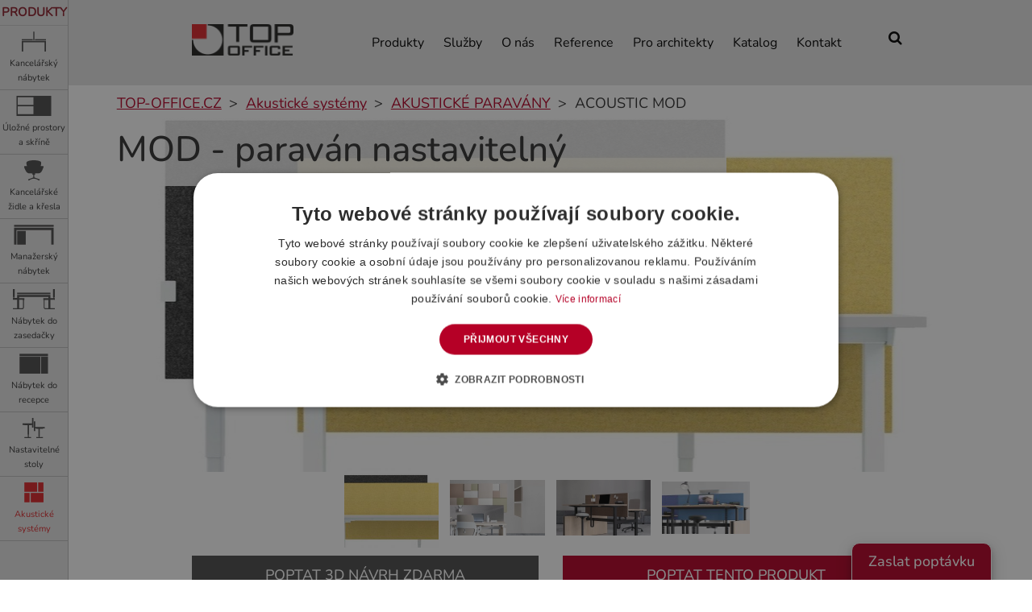

--- FILE ---
content_type: text/html; charset=UTF-8
request_url: https://www.top-office.cz/akusticke-systemy/acoustic-mod-p81.html
body_size: 15585
content:
<!DOCTYPE html>
<html lang="cs">
<head>
    <meta http-equiv="content-type" content="text/html; charset=utf-8">
    <meta name="google-site-verification" content="hGXpCLsvIfWunxERL7VUOQT84_OeUR8gO1-1gdPRtRA">
    <meta name="viewport" content="width=device-width, initial-scale=1.0, minimum-scale=1.0, maximum-scale=5.0">

    <title>MOD - paraván nastavitelný | TOP OFFICE</title>

    <meta name="description" content="Čalouněné výškově stavitelné akustické paravány - Acoustic MOD Akustické čalouněné zástěny a paravány jsou vyrobeny ze zvukově izolačních materiálů a chrání Vaše soukromí při práci, udržuje Vás od hluku rušivých telefonních hovorů Vašich kolegů nebo ruši">
    <meta name="keywords" content="MOD - paraván nastavitelný">
    <meta name="robots" content="index, follow">
    <meta name="author" content="INIZIO">

    <link rel="canonical" href="https://www.top-office.cz/akusticke-systemy/acoustic-mod-p81.html">

        <meta name="format-detection" content="telephone=no">

    <link href="https://www.top-office.cz/page/img/favicon.ico?142" rel="icon" type="image/png">

    <link rel="stylesheet" href="https://www.top-office.cz/page/style/bootstrap.css?142" media="screen" data-no-post-process="1">
    <link rel="stylesheet" href="https://www.top-office.cz/page/style/style.css?142" media="screen, print">
    <link rel="stylesheet" href="https://www.top-office.cz/page/style/extended.css?142" media="screen">


     
    <meta name="seznam-wmt" content="cB6ozAauhQoHWblRUmhyFg45m11tc4iu" /><meta name="google-site-verification" content="vlaQiekbNQsYx8dAMTWM_D5cij3xNmIqlwVl2pxjD4g" /><!-- Google Tag Manager --> <script>(function(w,d,s,l,i){w[l]=w[l]||[];w[l].push({'gtm.start': new Date().getTime(),event:'gtm.js'});var f=d.getElementsByTagName(s)[0], j=d.createElement(s),dl=l!='dataLayer'?'&l='+l:'';j.async=true;j.src= 'https://www.googletagmanager.com/gtm.js?id='+i+dl;f.parentNode.insertBefore(j,f); })(window,document,'script','dataLayer','GTM-WVRHWP');</script> <!-- End Google Tag Manager --> 
</head>
<body data-ng-app="app" data-ng-controller="dataLayerCtrl as dlc" data-ng-init="dlc.init(null)">
 

<style>
    .second-cat-href > svg {
        width: 45px;
    }
</style>

<div class="new-menu-fixed">
    <div class="new-menu-fixed-title">PRODUKTY</div>

    <ul>
            <li class="new-menu-fixed-item " data-show-categories="1">
                <a href="https://www.top-office.cz/kancelarsky-nabytek.html">
                    <?xml version="1.0" encoding="utf-8"?>
<!-- Generator: Adobe Illustrator 21.1.0, SVG Export Plug-In . SVG Version: 6.00 Build 0)  -->
<svg version="1.1" id="Vrstva_1" xmlns="http://www.w3.org/2000/svg" xmlns:xlink="http://www.w3.org/1999/xlink" x="0px" y="0px"
	 viewBox="0 0 69.2 56" style="height:45px;enable-background:new 0 0 69.2 56;" xml:space="preserve">
<rect x="33" y="0.7" class="menu-icon" width="3.2" height="24.2"></rect>
<rect y="21.6" class="menu-icon" width="31.4" height="3.2"></rect>
<rect x="37.8" y="21.6" class="menu-icon" width="31.4" height="3.2"></rect>
<polygon class="menu-icon" points="65.1,26.4 4.1,26.4 1.9,26.4 0,26.4 0,56 4.1,56 4.1,30.5 65.1,30.5 65.1,56 69.2,56 69.2,26.4
	67.2,26.4 "></polygon>
</svg>
<br>
                    <span>Kancelářský nábytek</span>
                </a>
            </li>
            <li class="new-menu-fixed-item " data-show-categories="2">
                <a href="https://www.top-office.cz/ulozne-prostory-a-skrine.html">
                    <?xml version="1.0" encoding="UTF-8" standalone="no"?>
<svg
   xmlns:dc="http://purl.org/dc/elements/1.1/"
   xmlns:cc="http://creativecommons.org/ns#"
   xmlns:rdf="http://www.w3.org/1999/02/22-rdf-syntax-ns#"
   xmlns:svg="http://www.w3.org/2000/svg"
   xmlns="http://www.w3.org/2000/svg"
   xmlns:sodipodi="http://sodipodi.sourceforge.net/DTD/sodipodi-0.dtd"
   xmlns:inkscape="http://www.inkscape.org/namespaces/inkscape"
   sodipodi:docname="category-2.svg"
   inkscape:version="1.0 (4035a4fb49, 2020-05-01)"
   id="svg8"
   version="1.1"
   viewBox="0 0 22.925514 13.22917"
   height="13.22917mm"
   width="22.925514mm">
  <defs
     id="defs2"></defs>
  <sodipodi:namedview
     fit-margin-bottom="0"
     fit-margin-right="0"
     fit-margin-left="0"
     fit-margin-top="0"
     inkscape:window-maximized="1"
     inkscape:window-y="-8"
     inkscape:window-x="-8"
     inkscape:window-height="1017"
     inkscape:window-width="1920"
     showgrid="false"
     inkscape:document-rotation="0"
     inkscape:current-layer="layer1"
     inkscape:document-units="mm"
     inkscape:cy="140.79831"
     inkscape:cx="169.30198"
     inkscape:zoom="1.4"
     inkscape:pageshadow="2"
     inkscape:pageopacity="0.0"
     borderopacity="1.0"
     bordercolor="#666666"
     pagecolor="#ffffff"
     id="base"></sodipodi:namedview>
  <metadata
     id="metadata5">
    <rdf:RDF>
      <cc:Work
         rdf:about="">
        <dc:format>image/svg+xml</dc:format>
        <dc:type
           rdf:resource="http://purl.org/dc/dcmitype/StillImage"></dc:type>
        <dc:title></dc:title>
      </cc:Work>
    </rdf:RDF>
  </metadata>
  <g
     transform="translate(-42.352305,-103.04199)"
     id="layer1"
     inkscape:groupmode="layer"
     inkscape:label="Vrstva 1">
    <path
       d=""
       id="path849"
       style="stroke-width:0.264583"></path>
    <path
       d=""
       id="path847"
       style="stroke-width:0.264583"></path>
    <path
       d="m 42.352305,103.04199 v 13.22917 h 22.925514 v -13.22917 z m 0.859185,0.91642 h 10.368234 v 5.07268 H 43.21149 Z m 0,6.01349 h 10.368234 v 5.0727 H 43.21149 Z"
       style="opacity:1;stroke-width:0.137505;stroke-linejoin:round;paint-order:stroke markers fill"
       id="rect851"></path>
  </g>
</svg>
<br>
                    <span>Úložné prostory a skříně</span>
                </a>
            </li>
            <li class="new-menu-fixed-item " data-show-categories="3">
                <a href="https://www.top-office.cz/kancelarske-zidle-a-kresla.html">
                    <?xml version="1.0" encoding="utf-8"?>
<!-- Generator: Adobe Illustrator 21.1.0, SVG Export Plug-In . SVG Version: 6.00 Build 0)  -->
<svg version="1.1" id="Vrstva_1" xmlns="http://www.w3.org/2000/svg" xmlns:xlink="http://www.w3.org/1999/xlink" x="0px" y="0px"
	 viewBox="0 0 77.8 82.3" style="height: 45px;enable-background:new 0 0 77.8 82.3;" xml:space="preserve">
<path class="menu-icon" d="M11.2,23.5c0,0-3.1-9-2-14.5c0.4-2.1,3-4.1,5.2-5c5.7-2.4,14.5-4,24-4c10.5,0,19.1,1.4,24.8,4
	c2.2,1,4.9,3.1,5.1,5c0.7,6.8-2,14.6-2,14.6s6.5,0,8.6,0c0.8,0,2.3,0.5,2.8,1.9s-0.7,4.3-1.1,5.6c-1.4,4.2-4.7,12.4-7.4,15.9
	c-1.1,1.4-4,4.2-5.6,5c-2.8,1.5-5.9,1.4-8,1.6c-2.9,0.2-11.8,0.2-11.8,0.2v5.3h-2.9v11.2c0,0,18.6,6.8,20.6,7.5
	c1.6,0.6,0.1,4.5,0.1,4.5s-4,0.1-4,0c-3-3.4-13-7.1-18.9-7.1s-14.6,3.4-18.5,7.1c-0.1,0.1-3.8,0-3.8,0s-1.3-3.9,0.2-4.4
	c2.3-0.8,19.8-7.5,19.8-7.5V59.2h-3V54c0,0-9.3-0.2-12.5-0.2c-1.6,0-4.6-0.4-6.3-1.6c-1.4-1-4.2-3.1-5.3-4.4
	c-3-3.6-6.9-12.1-8.5-16.5c-0.4-1.2-0.9-3.6-0.8-5c0.1-1.5,1.1-2.5,1.9-2.5C4,23.6,11.2,23.5,11.2,23.5z"></path>
</svg>
<br>
                    <span>Kancelářské židle a křesla</span>
                </a>
            </li>
            <li class="new-menu-fixed-item " data-show-categories="4">
                <a href="https://www.top-office.cz/manazersky-nabytek.html">
                    <?xml version="1.0" encoding="utf-8"?>
<!-- Generator: Adobe Illustrator 21.1.0, SVG Export Plug-In . SVG Version: 6.00 Build 0)  -->
<svg version="1.1" id="Vrstva_1" xmlns="http://www.w3.org/2000/svg" xmlns:xlink="http://www.w3.org/1999/xlink" x="0px" y="0px"
	 viewBox="0 0 70.6 35" style="height: 32px;enable-background:new 0 0 70.6 35;" xml:space="preserve">
<rect x="0.7" y="0.4" class="menu-icon" width="69.3" height="3.2"></rect>
<polygon class="menu-icon" points="65.8,5.2 4.8,5.2 2.6,5.2 0.7,5.2 0.7,34.8 4.8,34.8 4.8,9.3 65.8,9.3 65.8,34.8 69.9,34.8 69.9,5.2
	67.9,5.2 "></polygon>
<rect x="6.1" y="10.9" class="menu-icon" width="15" height="23.8"></rect>
</svg>
<br>
                    <span>Manažerský nábytek</span>
                </a>
            </li>
            <li class="new-menu-fixed-item " data-show-categories="5">
                <a href="https://www.top-office.cz/nabytek-do-zasedacky.html">
                    <?xml version="1.0" encoding="utf-8"?>
<!-- Generator: Adobe Illustrator 21.1.0, SVG Export Plug-In . SVG Version: 6.00 Build 0)  -->
<svg version="1.1" id="Vrstva_1" xmlns="http://www.w3.org/2000/svg" xmlns:xlink="http://www.w3.org/1999/xlink" x="0px" y="0px"
	 viewBox="0 0 67.5 32.5" style="height:35px;enable-background:new 0 0 67.5 32.5;" xml:space="preserve">
<g>
	<path class="menu-icon" d="M67.5,17.4v-2.9h-0.7v-1.6h0.7V0.1h-3v12.8h0.7v1.6h-4.7V9.4H59h-1.7H8.4l0,0H6.9v5H2.3v-1.6H3V0H0v12.8h0.7
		v1.6H0v2.9h6.9v13.6H0v1.6h14.9c0,0,0,0,0.1,0c0.3,0,1.1-0.1,1.8-0.7c0.7-0.7,1.1-1.7,1.1-3c0-2.8,0-10,0-11.4h0.6v-2.9H10v-1.9
		h47.2v1.9h-8.3v2.9h0.6c0,1.4,0,8.7,0,11.4c0,1.3,0.4,2.3,1.1,3c0.7,0.7,1.6,0.7,1.8,0.7h0.1h15v-1.6h-7V17.3L67.5,17.4L67.5,17.4z
		 M16.3,17.4c0,1.4,0,8.7,0,11.4c0,0.9-0.2,1.5-0.6,1.8c-0.4,0.3-0.8,0.3-0.8,0.3H10V17.3L16.3,17.4L16.3,17.4z M57.2,31h-4.8
		c0,0-0.4,0-0.8-0.3c-0.4-0.3-0.6-1-0.6-1.8c0-2.8,0-10,0-11.4h6.1V31H57.2z"></path>
	<rect x="6.8" y="5.8" class="menu-icon" width="53.6" height="2.5"></rect>
</g>
</svg>
<br>
                    <span>Nábytek do zasedačky</span>
                </a>
            </li>
            <li class="new-menu-fixed-item " data-show-categories="6">
                <a href="https://www.top-office.cz/nabytek-do-recepce.html">
                    <?xml version="1.0" encoding="utf-8"?>
<!-- Generator: Adobe Illustrator 21.1.0, SVG Export Plug-In . SVG Version: 6.00 Build 0)  -->
<svg version="1.1" id="Vrstva_1" xmlns="http://www.w3.org/2000/svg" xmlns:xlink="http://www.w3.org/1999/xlink" x="0px" y="0px"
	 viewBox="0 0 58.9 40.1" style="height:43px;enable-background:new 0 0 58.9 40.1;" xml:space="preserve">
<rect x="0.4" y="6.5" class="menu-icon" width="42.1" height="34"></rect>
<rect x="0.4" y="0.6" class="menu-icon" width="57.7" height="4.8"></rect>
<rect x="43.9" y="6.5" class="menu-icon" width="14.2" height="34"></rect>
</svg>
<br>
                    <span>Nábytek do recepce</span>
                </a>
            </li>
            <li class="new-menu-fixed-item " data-show-categories="7">
                <a href="https://www.top-office.cz/nastavitelne-stoly.html">
                    <?xml version="1.0" encoding="utf-8"?>
<!-- Generator: Adobe Illustrator 21.1.0, SVG Export Plug-In . SVG Version: 6.00 Build 0)  -->
<svg version="1.1" id="Vrstva_1" xmlns="http://www.w3.org/2000/svg" xmlns:xlink="http://www.w3.org/1999/xlink" x="0px" y="0px"
	 viewBox="0 0 70.4 61.1" style="height:45px;enable-background:new 0 0 70.4 61.1;" xml:space="preserve">
<polygon class="menu-icon" points="29.8,16.7 0,16.7 0,21.1 5.6,21.1 5.6,22.1 15.9,22.1 15.9,50.3 16.3,50.3 16.3,58.3 5.6,58.3
	5.6,61.1 26.7,61.1 26.7,58.3 19.4,58.3 19.4,50.3 19.8,50.3 19.8,22.1 26.7,22.1 26.7,21.1 29.8,21.1 29.8,29.1 34.2,29.1 34.2,0 
	29.8,0 "></polygon>
<polygon class="menu-icon" points="69.4,27.3 39.5,27.3 39.5,10.6 35.2,10.6 35.2,39.7 39.5,39.7 39.5,31.7 42.7,31.7 42.7,32.7
	49.6,32.7 49.6,56.4 50,56.4 50,58.3 42.7,58.3 42.7,61.1 63.7,61.1 63.7,58.3 53.1,58.3 53.1,56.4 53.5,56.4 53.5,32.7 63.7,32.7 
	63.7,31.7 69.4,31.7 "></polygon>
</svg>
<br>
                    <span>Nastavitelné stoly</span>
                </a>
            </li>
            <li class="new-menu-fixed-item active" data-show-categories="8">
                <a href="https://www.top-office.cz/akusticke-systemy.html">
                    <?xml version="1.0" encoding="utf-8"?>
<!-- Generator: Adobe Illustrator 21.1.0, SVG Export Plug-In . SVG Version: 6.00 Build 0)  -->
<svg version="1.1" id="Vrstva_1" xmlns="http://www.w3.org/2000/svg" xmlns:xlink="http://www.w3.org/1999/xlink" x="0px" y="0px"
	 viewBox="0 0 46.4 46.5" style="height:36px;enable-background:new 0 0 46.4 46.5;" xml:space="preserve">
<rect x="0.4" y="0.2" class="menu-icon" width="30.5" height="21.6"></rect>
<rect x="0.4" y="24.5" class="menu-icon" width="12.6" height="21.6"></rect>
<rect x="33.6" y="0.2" class="menu-icon" width="12.6" height="21.6"></rect>
<rect x="15.8" y="24.5" class="menu-icon" width="30.5" height="21.6"></rect>
</svg>
<br>
                    <span>Akustické systémy</span>
                </a>
            </li>

        <li class="new-menu-fixed-item" data-more data-show-categories="">
            <a href="" title="Zobrazit více">
                <i class="glyphicon glyphicon-option-horizontal"></i><br>
                <span>Zobrazit více</span>
            </a>
        </li>
    </ul>
</div>

<div class="new-menu-fixed-second" id="new-menu-fixed-second">
    <ul>
            <li class="new-menu-fixed-second-item " data-category="1">
                <a href="https://www.top-office.cz/kancelarsky-nabytek.html">
                    <span><b>Kancelářský nábytek</b></span>
                </a>
            </li>

                <li class="new-menu-fixed-second-subitem " data-category="1">
                    <a href="https://www.top-office.cz/kancelarsky-nabytek/pracovni-stoly-a-sestavy.html">
                        <span>PRACOVNÍ STOLY A SESTAVY</span>
                    </a>
                </li>
                <li class="new-menu-fixed-second-subitem " data-category="1">
                    <a href="https://www.top-office.cz/kancelarsky-nabytek/vyskove-stavitelne-stoly.html">
                        <span>VÝŠKOVĚ STAVITELNÉ STOLY</span>
                    </a>
                </li>
                <li class="new-menu-fixed-second-subitem " data-category="1">
                    <a href="https://www.top-office.cz/kancelarsky-nabytek/jednaci-stoly.html">
                        <span>JEDNACÍ STOLY</span>
                    </a>
                </li>
            <li class="new-menu-fixed-second-item " data-category="2">
                <a href="https://www.top-office.cz/ulozne-prostory-a-skrine.html">
                    <span><b>Úložné prostory a skříně</b></span>
                </a>
            </li>

                <li class="new-menu-fixed-second-subitem " data-category="2">
                    <a href="https://www.top-office.cz/ulozne-prostory-a-skrine/kancelarske-skrine-a-sestavy.html">
                        <span>KANCELÁŘSKÉ SKŘÍNĚ A SESTAVY</span>
                    </a>
                </li>
                <li class="new-menu-fixed-second-subitem " data-category="2">
                    <a href="https://www.top-office.cz/ulozne-prostory-a-skrine/regaly-a-osobni-boxy.html">
                        <span>REGÁLY A OSOBNÍ BOXY</span>
                    </a>
                </li>
                <li class="new-menu-fixed-second-subitem " data-category="2">
                    <a href="https://www.top-office.cz/ulozne-prostory-a-skrine/vysuvne-skrine-a-kontejnery.html">
                        <span>VÝSUVNÉ SKŘÍNĚ A KONTEJNERY</span>
                    </a>
                </li>
            <li class="new-menu-fixed-second-item " data-category="3">
                <a href="https://www.top-office.cz/kancelarske-zidle-a-kresla.html">
                    <span><b>Kancelářské židle a křesla</b></span>
                </a>
            </li>

                <li class="new-menu-fixed-second-subitem " data-category="3">
                    <a href="https://www.top-office.cz/kancelarske-zidle-a-kresla/kancelarske-zidle.html">
                        <span>KANCELÁŘSKÉ ŽIDLE</span>
                    </a>
                </li>
                <li class="new-menu-fixed-second-subitem " data-category="3">
                    <a href="https://www.top-office.cz/kancelarske-zidle-a-kresla/kancelarska-kresla.html">
                        <span>KANCELÁŘSKÁ KŘESLA</span>
                    </a>
                </li>
                <li class="new-menu-fixed-second-subitem " data-category="3">
                    <a href="https://www.top-office.cz/kancelarske-zidle-a-kresla/jednaci-a-vysoke-zidle.html">
                        <span>JEDNACÍ A VYSOKÉ ŽIDLE</span>
                    </a>
                </li>
                <li class="new-menu-fixed-second-subitem " data-category="3">
                    <a href="https://www.top-office.cz/kancelarske-zidle-a-kresla/sestavy-do-relax-zon.html">
                        <span>SESTAVY DO RELAX ZÓN</span>
                    </a>
                </li>
                <li class="new-menu-fixed-second-subitem " data-category="3">
                    <a href="https://www.top-office.cz/kancelarske-zidle-a-kresla/kresilka.html">
                        <span>KŘESÍLKA</span>
                    </a>
                </li>
                <li class="new-menu-fixed-second-subitem " data-category="3">
                    <a href="https://www.top-office.cz/kancelarske-zidle-a-kresla/zatezova-kresla-24h-kab-seating.html">
                        <span>ZÁTĚŽOVÁ KŘESLA 24h - KAB Seating -</span>
                    </a>
                </li>
            <li class="new-menu-fixed-second-item " data-category="4">
                <a href="https://www.top-office.cz/manazersky-nabytek.html">
                    <span><b>Manažerský nábytek</b></span>
                </a>
            </li>

                <li class="new-menu-fixed-second-subitem " data-category="4">
                    <a href="https://www.top-office.cz/manazersky-nabytek/moderni-manazersky-nabytek.html">
                        <span>MODERNÍ MANAŽERSKÝ NÁBYTEK</span>
                    </a>
                </li>
                <li class="new-menu-fixed-second-subitem " data-category="4">
                    <a href="https://www.top-office.cz/manazersky-nabytek/luxusni-manazersky-nabytek.html">
                        <span>LUXUSNÍ MANAŽERSKÝ NÁBYTEK</span>
                    </a>
                </li>
            <li class="new-menu-fixed-second-item " data-category="5">
                <a href="https://www.top-office.cz/nabytek-do-zasedacky.html">
                    <span><b>Nábytek do zasedačky</b></span>
                </a>
            </li>

                <li class="new-menu-fixed-second-subitem " data-category="5">
                    <a href="https://www.top-office.cz/nabytek-do-zasedacky/bezne-jednaci-stoly.html">
                        <span>BĚŽNÉ JEDNACÍ STOLY</span>
                    </a>
                </li>
                <li class="new-menu-fixed-second-subitem " data-category="5">
                    <a href="https://www.top-office.cz/nabytek-do-zasedacky/designove-jednaci-stoly.html">
                        <span>DESIGNOVÉ JEDNACÍ STOLY</span>
                    </a>
                </li>
                <li class="new-menu-fixed-second-subitem " data-category="5">
                    <a href="https://www.top-office.cz/nabytek-do-zasedacky/jednaci-zidle-a-kresla.html">
                        <span>JEDNACÍ ŽIDLE A KŘESLA</span>
                    </a>
                </li>
            <li class="new-menu-fixed-second-item " data-category="6">
                <a href="https://www.top-office.cz/nabytek-do-recepce.html">
                    <span><b>Nábytek do recepce</b></span>
                </a>
            </li>

                <li class="new-menu-fixed-second-subitem " data-category="6">
                    <a href="https://www.top-office.cz/nabytek-do-recepce/bezne-recepce-a-pulty.html">
                        <span>BĚŽNÉ RECEPCE A PULTY</span>
                    </a>
                </li>
                <li class="new-menu-fixed-second-subitem " data-category="6">
                    <a href="https://www.top-office.cz/nabytek-do-recepce/designove-recepce.html">
                        <span>DESIGNOVÉ RECEPCE</span>
                    </a>
                </li>
            <li class="new-menu-fixed-second-item " data-category="7">
                <a href="https://www.top-office.cz/nastavitelne-stoly.html">
                    <span><b>Nastavitelné stoly</b></span>
                </a>
            </li>

                <li class="new-menu-fixed-second-subitem " data-category="7">
                    <a href="https://www.top-office.cz/nastavitelne-stoly/elektricky-vyskove-stavitelne-stoly.html">
                        <span>ELEKTRICKY VÝŠKOVĚ STAVITELNÉ STOLY</span>
                    </a>
                </li>
                <li class="new-menu-fixed-second-subitem " data-category="7">
                    <a href="https://www.top-office.cz/nastavitelne-stoly/manualne-nastavitelne-stoly.html">
                        <span>MANUÁLNĚ NASTAVITELNÉ STOLY</span>
                    </a>
                </li>
            <li class="new-menu-fixed-second-item active" data-category="8">
                <a href="https://www.top-office.cz/akusticke-systemy.html">
                    <span><b>Akustické systémy</b></span>
                </a>
            </li>

                <li class="new-menu-fixed-second-subitem " data-category="8">
                    <a href="https://www.top-office.cz/akusticke-systemy/akusticke-budky-a-boxy.html">
                        <span>AKUSTICKÉ BUDKY A BOXY</span>
                    </a>
                </li>
                <li class="new-menu-fixed-second-subitem " data-category="8">
                    <a href="https://www.top-office.cz/akusticke-systemy/akusticke-panely-a-prvky.html">
                        <span>AKUSTICKÉ PANELY A PRVKY</span>
                    </a>
                </li>
                <li class="new-menu-fixed-second-subitem " data-category="8">
                    <a href="https://www.top-office.cz/akusticke-systemy/akusticke-paravany.html">
                        <span>AKUSTICKÉ PARAVÁNY</span>
                    </a>
                </li>
    </ul>
</div>


<div class="layout">
    <header class="" id="header">
    <div class="container">
        <div class="row">
            <div class="col-xlg-15 col-lg-15 col-md-17 col-sm-16 col-xs-50 logo">
                <a href="https://www.top-office.cz/" title="Úvodní stránka">
                    <img src="https://www.top-office.cz/page/img/pic/header-logoSubpage.png" alt="Logo">
                </a>
            </div>
            <div class="col-xlg-70 col-lg-75 col-md-75 col-sm-75 col-xs-50 menu-wrap">


<nav class="navbar">
    <button class="btn btn-default responsive-menu-btn"><i class="fa fa-bars"></i> MENU</button>
    <ul class="menu-level-1" data-menu-key="menu-root">
    <li class=" mobile-d-none">
        <a href="https://www.top-office.cz/uvod.html#hp-services" title="Produkty">Produkty</a>
    </li>
    <li class=" ">
        <a href="https://www.top-office.cz/sluzby.html" title="Služby">Služby</a>
    </li>
    <li class=" ">
        <a href="https://www.top-office.cz/o-nas.html" title="O nás">O nás</a>
    </li>
    <li class=" ">
        <a href="https://www.top-office.cz/reference.html" title="Reference">Reference</a>
    </li>
    <li class=" ">
        <a href="https://www.top-office.cz/pro-architekty.html" title="Pro architekty">Pro architekty</a>
    </li>
    <li class=" ">
        <a href="https://www.top-office.cz/katalog.html" title="Katalog">Katalog</a>
    </li>
    <li class=" ">
        <a href="https://www.top-office.cz/kontakt.html" title="Kontakt">Kontakt</a>
    </li>

<li class="show-in-hamburger hamburger-products-title">
    Produkty
</li>

    <li class="show-in-hamburger hamburger-category " data-category="1">
        <a href="https://www.top-office.cz/kancelarsky-nabytek.html" title="Kancelářský nábytek">
            <span>Kancelářský nábytek</span>
            <button class=""><i class="fa fa-chevron-right"></i></button>
        </a>
    </li>

        <li class="hamburger-subcategory " data-category="1">
            <a href="https://www.top-office.cz/kancelarsky-nabytek/pracovni-stoly-a-sestavy.html">
                <span>PRACOVNÍ STOLY A SESTAVY</span>
            </a>
        </li>
        <li class="hamburger-subcategory " data-category="1">
            <a href="https://www.top-office.cz/kancelarsky-nabytek/vyskove-stavitelne-stoly.html">
                <span>VÝŠKOVĚ STAVITELNÉ STOLY</span>
            </a>
        </li>
        <li class="hamburger-subcategory " data-category="1">
            <a href="https://www.top-office.cz/kancelarsky-nabytek/jednaci-stoly.html">
                <span>JEDNACÍ STOLY</span>
            </a>
        </li>
    <li class="show-in-hamburger hamburger-category " data-category="2">
        <a href="https://www.top-office.cz/ulozne-prostory-a-skrine.html" title="Úložné prostory a skříně">
            <span>Úložné prostory a skříně</span>
            <button class=""><i class="fa fa-chevron-right"></i></button>
        </a>
    </li>

        <li class="hamburger-subcategory " data-category="2">
            <a href="https://www.top-office.cz/ulozne-prostory-a-skrine/kancelarske-skrine-a-sestavy.html">
                <span>KANCELÁŘSKÉ SKŘÍNĚ A SESTAVY</span>
            </a>
        </li>
        <li class="hamburger-subcategory " data-category="2">
            <a href="https://www.top-office.cz/ulozne-prostory-a-skrine/regaly-a-osobni-boxy.html">
                <span>REGÁLY A OSOBNÍ BOXY</span>
            </a>
        </li>
        <li class="hamburger-subcategory " data-category="2">
            <a href="https://www.top-office.cz/ulozne-prostory-a-skrine/vysuvne-skrine-a-kontejnery.html">
                <span>VÝSUVNÉ SKŘÍNĚ A KONTEJNERY</span>
            </a>
        </li>
    <li class="show-in-hamburger hamburger-category " data-category="3">
        <a href="https://www.top-office.cz/kancelarske-zidle-a-kresla.html" title="Kancelářské židle a křesla">
            <span>Kancelářské židle a křesla</span>
            <button class=""><i class="fa fa-chevron-right"></i></button>
        </a>
    </li>

        <li class="hamburger-subcategory " data-category="3">
            <a href="https://www.top-office.cz/kancelarske-zidle-a-kresla/kancelarske-zidle.html">
                <span>KANCELÁŘSKÉ ŽIDLE</span>
            </a>
        </li>
        <li class="hamburger-subcategory " data-category="3">
            <a href="https://www.top-office.cz/kancelarske-zidle-a-kresla/kancelarska-kresla.html">
                <span>KANCELÁŘSKÁ KŘESLA</span>
            </a>
        </li>
        <li class="hamburger-subcategory " data-category="3">
            <a href="https://www.top-office.cz/kancelarske-zidle-a-kresla/jednaci-a-vysoke-zidle.html">
                <span>JEDNACÍ A VYSOKÉ ŽIDLE</span>
            </a>
        </li>
        <li class="hamburger-subcategory " data-category="3">
            <a href="https://www.top-office.cz/kancelarske-zidle-a-kresla/sestavy-do-relax-zon.html">
                <span>SESTAVY DO RELAX ZÓN</span>
            </a>
        </li>
        <li class="hamburger-subcategory " data-category="3">
            <a href="https://www.top-office.cz/kancelarske-zidle-a-kresla/kresilka.html">
                <span>KŘESÍLKA</span>
            </a>
        </li>
        <li class="hamburger-subcategory " data-category="3">
            <a href="https://www.top-office.cz/kancelarske-zidle-a-kresla/zatezova-kresla-24h-kab-seating.html">
                <span>ZÁTĚŽOVÁ KŘESLA 24h - KAB Seating -</span>
            </a>
        </li>
    <li class="show-in-hamburger hamburger-category " data-category="4">
        <a href="https://www.top-office.cz/manazersky-nabytek.html" title="Manažerský nábytek">
            <span>Manažerský nábytek</span>
            <button class=""><i class="fa fa-chevron-right"></i></button>
        </a>
    </li>

        <li class="hamburger-subcategory " data-category="4">
            <a href="https://www.top-office.cz/manazersky-nabytek/moderni-manazersky-nabytek.html">
                <span>MODERNÍ MANAŽERSKÝ NÁBYTEK</span>
            </a>
        </li>
        <li class="hamburger-subcategory " data-category="4">
            <a href="https://www.top-office.cz/manazersky-nabytek/luxusni-manazersky-nabytek.html">
                <span>LUXUSNÍ MANAŽERSKÝ NÁBYTEK</span>
            </a>
        </li>
    <li class="show-in-hamburger hamburger-category " data-category="5">
        <a href="https://www.top-office.cz/nabytek-do-zasedacky.html" title="Nábytek do zasedačky">
            <span>Nábytek do zasedačky</span>
            <button class=""><i class="fa fa-chevron-right"></i></button>
        </a>
    </li>

        <li class="hamburger-subcategory " data-category="5">
            <a href="https://www.top-office.cz/nabytek-do-zasedacky/bezne-jednaci-stoly.html">
                <span>BĚŽNÉ JEDNACÍ STOLY</span>
            </a>
        </li>
        <li class="hamburger-subcategory " data-category="5">
            <a href="https://www.top-office.cz/nabytek-do-zasedacky/designove-jednaci-stoly.html">
                <span>DESIGNOVÉ JEDNACÍ STOLY</span>
            </a>
        </li>
        <li class="hamburger-subcategory " data-category="5">
            <a href="https://www.top-office.cz/nabytek-do-zasedacky/jednaci-zidle-a-kresla.html">
                <span>JEDNACÍ ŽIDLE A KŘESLA</span>
            </a>
        </li>
    <li class="show-in-hamburger hamburger-category " data-category="6">
        <a href="https://www.top-office.cz/nabytek-do-recepce.html" title="Nábytek do recepce">
            <span>Nábytek do recepce</span>
            <button class=""><i class="fa fa-chevron-right"></i></button>
        </a>
    </li>

        <li class="hamburger-subcategory " data-category="6">
            <a href="https://www.top-office.cz/nabytek-do-recepce/bezne-recepce-a-pulty.html">
                <span>BĚŽNÉ RECEPCE A PULTY</span>
            </a>
        </li>
        <li class="hamburger-subcategory " data-category="6">
            <a href="https://www.top-office.cz/nabytek-do-recepce/designove-recepce.html">
                <span>DESIGNOVÉ RECEPCE</span>
            </a>
        </li>
    <li class="show-in-hamburger hamburger-category " data-category="7">
        <a href="https://www.top-office.cz/nastavitelne-stoly.html" title="Nastavitelné stoly">
            <span>Nastavitelné stoly</span>
            <button class=""><i class="fa fa-chevron-right"></i></button>
        </a>
    </li>

        <li class="hamburger-subcategory " data-category="7">
            <a href="https://www.top-office.cz/nastavitelne-stoly/elektricky-vyskove-stavitelne-stoly.html">
                <span>ELEKTRICKY VÝŠKOVĚ STAVITELNÉ STOLY</span>
            </a>
        </li>
        <li class="hamburger-subcategory " data-category="7">
            <a href="https://www.top-office.cz/nastavitelne-stoly/manualne-nastavitelne-stoly.html">
                <span>MANUÁLNĚ NASTAVITELNÉ STOLY</span>
            </a>
        </li>
    <li class="show-in-hamburger hamburger-category active" data-category="8">
        <a href="https://www.top-office.cz/akusticke-systemy.html" title="Akustické systémy">
            <span>Akustické systémy</span>
            <button class="opened"><i class="fa fa-chevron-right"></i></button>
        </a>
    </li>

        <li class="hamburger-subcategory " data-category="8">
            <a href="https://www.top-office.cz/akusticke-systemy/akusticke-budky-a-boxy.html">
                <span>AKUSTICKÉ BUDKY A BOXY</span>
            </a>
        </li>
        <li class="hamburger-subcategory " data-category="8">
            <a href="https://www.top-office.cz/akusticke-systemy/akusticke-panely-a-prvky.html">
                <span>AKUSTICKÉ PANELY A PRVKY</span>
            </a>
        </li>
        <li class="hamburger-subcategory " data-category="8">
            <a href="https://www.top-office.cz/akusticke-systemy/akusticke-paravany.html">
                <span>AKUSTICKÉ PARAVÁNY</span>
            </a>
        </li>
    </ul>
</nav>
            </div>
            <div class="col-md-5 col-xs-100 header-search">
                <span title="Vyhledat" class="search" style="cursor: pointer">
                    <i class="fa fa-search"></i>
                </span>
            </div>
        </div>
    </div>
    <div class="search-overlay nonactive">
        <form action="https://www.top-office.cz/vysledky-vyhledavani.html" method="get">
            <input placeholder="Zadejte hledaný výraz" name="search" type="text"><button class="btn btn-default">HLEDAT</button>
        </form>
    </div>
</header>

            <div class="container-fluid service-detail-claim" style="background: url('https://www.top-office.cz/galerie/products_cs/1742392050_cs_acoustic-mod-paravan-banner.jpg') no-repeat center; background-size: cover; height: 480px;">
        <div class="row">
            <div class="title">
<ol class="breadcrumb">
    <li><a href="https://www.top-office.cz/">TOP-OFFICE.CZ</a></li>
        <li><a href="https://www.top-office.cz/akusticke-systemy.html" title="Akustické systémy">Akustické systémy</a></li>
        <li><a href="https://www.top-office.cz/akusticke-systemy/akusticke-paravany.html" title="AKUSTICKÉ PARAVÁNY">AKUSTICKÉ PARAVÁNY</a></li>
        <li>ACOUSTIC MOD</li>
</ol>                <h1>MOD - paraván nastavitelný</h1>
            </div>
        </div>
    </div>

    <div class="container service-detail-gallery">
        <div class="row gallery popup-gallery">
                <div class="img-wrap col-sm-15">
                    <div class="img">
                            <a href="https://www.top-office.cz/galerie/products_cs/1742392045_cs_acoustic-mod-paravan-hlavni.jpg" title="ACOUSTIC MOD" class="thumb">
                                <img src="https://www.top-office.cz/ext_apps/tiny_mce/phpThumb/phpThumb.php?f=jpeg&amp;q=75&amp;zc=1&amp;src=https://www.top-office.cz/galerie/products_cs/1742392045_cs_acoustic-mod-paravan-hlavni.jpg&amp;w=225&amp;h=190&amp;bg=ffffff" alt="ACOUSTIC MOD">
                            </a>
                    </div>
                </div>
                <div class="img-wrap col-sm-14">
                    <div class="img">
                            <a href="https://www.top-office.cz/galerie/products_cs/1742394410_cs_acoustic-mod-paravan-sedy.webp" title="Paraván výškově nastavitelný" class="thumb">
                                <img src="https://www.top-office.cz/galerie/thumbs/webp/1742394410_cs_acoustic-mod-paravan-sedy_220x130.webp" alt="Paraván výškově nastavitelný">
                            </a>
                    </div>
                </div>
                <div class="img-wrap col-sm-14">
                    <div class="img">
                            <a href="https://www.top-office.cz/galerie/products_cs/1742394410_cs_acoustic-mod-paravan-nastavitelny.webp" title="Přepážka mezi dva stoly - akustický paraván" class="thumb">
                                <img src="https://www.top-office.cz/galerie/thumbs/webp/1742394410_cs_acoustic-mod-paravan-nastavitelny_220x130.webp" alt="Přepážka mezi dva stoly - akustický paraván">
                            </a>
                    </div>
                </div>
                <div class="img-wrap col-sm-14">
                    <div class="img">
                            <a href="https://www.top-office.cz/galerie/products_cs/1742394410_cs_acoustic-mod-paravan-oboustranny.jpg" title="Akustický paraván modrý" class="thumb">
                                <img src="https://www.top-office.cz/ext_apps/tiny_mce/phpThumb/phpThumb.php?f=jpeg&amp;q=75&amp;zc=1&amp;src=https://www.top-office.cz/galerie/products_cs/1742394410_cs_acoustic-mod-paravan-oboustranny.jpg&amp;w=220&amp;h=130&amp;bg=ffffff" alt="Akustický paraván modrý">
                            </a>
                    </div>
                </div>
        </div>
        <div class="row">
            <div class="col-xlg-55 col-lg-75 col-sm-100 col center-block">
                <div class="row">
                    <div class="col-xlg-48 col-sm-50">
                        <a href="#" data-toggle="modal" data-target="#modal-inquiry-form" class="btn btn-success btn-block" title="Mám zájem o 3d návrh zdarma">
                            POPTAT 3D NÁVRH ZDARMA
                        </a>
                    </div>
                    <div class="col-xlg-49 col-sm-50 col-xlg-offset-3">
                        <a href="#s_product-form-container" data-url-hash="false" class="btn btn-default btn-block" title="Poptat">
                            POPTAT TENTO PRODUKT
                        </a>
                    </div>
                </div>
                <div class="row">
                    <div class="col-md-100 product-detail-arrow-icon">
                        <img src="https://www.top-office.cz/page/img/ico/icon-arrow-down-circle.png" alt="Ikona">
                    </div>
                </div>
            </div>
        </div>
    </div>

    <div class="container">
        <div class="row">
            <div class="col-md-100 text-center">
                <h3>Materiály a barevnost</h3>
                <p>Ukázka možností barevného provedení produktu.</p>
            </div>
        </div>

        

                
                
                
                
                
                
                                                                                                                                                                                                                                                
            <div id="variant-group-12" class="">
                <div class="row">
                    <div class="col-md-100 product-material-title">
                        <p class="large">
                            <strong>Vlněné Velito Presto</strong>
                        </p>
                    </div>
                </div>
                <div class="row product-material-row">
                        <div class="col-md-16 col-sm-33 col-xs-50 material">
                            <img src="https://www.top-office.cz/ext_apps/tiny_mce/phpThumb/phpThumb.php?f=jpeg&amp;q=75&amp;zc=1&amp;src=https://www.top-office.cz/galerie/products_variants_cs/1511946444_cs_gc3.jpg&amp;w=262&amp;h=144&amp;bg=ffffff"
                                                              alt="GC-3">
                            <span>GC-3</span>
                        </div>
                        <div class="col-md-16 col-sm-33 col-xs-50 material">
                            <img src="https://www.top-office.cz/ext_apps/tiny_mce/phpThumb/phpThumb.php?f=jpeg&amp;q=75&amp;zc=1&amp;src=https://www.top-office.cz/galerie/products_variants_cs/1511946641_cs_gz3.jpg&amp;w=262&amp;h=144&amp;bg=ffffff"
                                                              alt="GZ-3">
                            <span>GZ-3</span>
                        </div>
                        <div class="col-md-16 col-sm-33 col-xs-50 material">
                            <img src="https://www.top-office.cz/ext_apps/tiny_mce/phpThumb/phpThumb.php?f=jpeg&amp;q=75&amp;zc=1&amp;src=https://www.top-office.cz/galerie/products_variants_cs/1511946561_cs_gs5.jpg&amp;w=262&amp;h=144&amp;bg=ffffff"
                                                              alt="GS-5">
                            <span>GS-5</span>
                        </div>
                        <div class="col-md-16 col-sm-33 col-xs-50 material">
                            <img src="https://www.top-office.cz/ext_apps/tiny_mce/phpThumb/phpThumb.php?f=jpeg&amp;q=75&amp;zc=1&amp;src=https://www.top-office.cz/galerie/products_variants_cs/1511946658_cs_gz5.jpg&amp;w=262&amp;h=144&amp;bg=ffffff"
                                                              alt="GZ-5">
                            <span>GZ-5</span>
                        </div>
                        <div class="col-md-16 col-sm-33 col-xs-50 material">
                            <img src="https://www.top-office.cz/ext_apps/tiny_mce/phpThumb/phpThumb.php?f=jpeg&amp;q=75&amp;zc=1&amp;src=https://www.top-office.cz/galerie/products_variants_cs/1511946458_cs_gc5.jpg&amp;w=262&amp;h=144&amp;bg=ffffff"
                                                              alt="GC-5">
                            <span>GC-5</span>
                        </div>
                        <div class="col-md-16 col-sm-33 col-xs-50 material">
                            <img src="https://www.top-office.cz/ext_apps/tiny_mce/phpThumb/phpThumb.php?f=jpeg&amp;q=75&amp;zc=1&amp;src=https://www.top-office.cz/galerie/products_variants_cs/1511946586_cs_gs7.jpg&amp;w=262&amp;h=144&amp;bg=ffffff"
                                                              alt="GS-7">
                            <span>GS-7</span>
                        </div>
                        <div class="col-md-16 col-sm-33 col-xs-50 hidden-variant material">
                            <img src="https://www.top-office.cz/ext_apps/tiny_mce/phpThumb/phpThumb.php?f=jpeg&amp;q=75&amp;zc=1&amp;src=https://www.top-office.cz/galerie/products_variants_cs/1511946650_cs_gz4.jpg&amp;w=262&amp;h=144&amp;bg=ffffff"
                                                              alt="GZ-4">
                            <span>GZ-4</span>
                        </div>
                        <div class="col-md-16 col-sm-33 col-xs-50 hidden-variant material">
                            <img src="https://www.top-office.cz/ext_apps/tiny_mce/phpThumb/phpThumb.php?f=jpeg&amp;q=75&amp;zc=1&amp;src=https://www.top-office.cz/galerie/products_variants_cs/1511946534_cs_gs3.jpg&amp;w=262&amp;h=144&amp;bg=ffffff"
                                                              alt="GS-3">
                            <span>GS-3</span>
                        </div>
                        <div class="col-md-16 col-sm-33 col-xs-50 hidden-variant material">
                            <img src="https://www.top-office.cz/ext_apps/tiny_mce/phpThumb/phpThumb.php?f=jpeg&amp;q=75&amp;zc=1&amp;src=https://www.top-office.cz/galerie/products_variants_cs/1511946495_cs_gs0.jpg&amp;w=262&amp;h=144&amp;bg=ffffff"
                                                              alt="GS-0">
                            <span>GS-0</span>
                        </div>
                        <div class="col-md-16 col-sm-33 col-xs-50 hidden-variant material">
                            <img src="https://www.top-office.cz/ext_apps/tiny_mce/phpThumb/phpThumb.php?f=jpeg&amp;q=75&amp;zc=1&amp;src=https://www.top-office.cz/galerie/products_variants_cs/1511946667_cs_gz6.jpg&amp;w=262&amp;h=144&amp;bg=ffffff"
                                                              alt="GZ-6">
                            <span>GZ-6</span>
                        </div>
                        <div class="col-md-16 col-sm-33 col-xs-50 hidden-variant material">
                            <img src="https://www.top-office.cz/ext_apps/tiny_mce/phpThumb/phpThumb.php?f=jpeg&amp;q=75&amp;zc=1&amp;src=https://www.top-office.cz/galerie/products_variants_cs/1511946684_cs_gz9.jpg&amp;w=262&amp;h=144&amp;bg=ffffff"
                                                              alt="GZ-9">
                            <span>GZ-9</span>
                        </div>
                        <div class="col-md-16 col-sm-33 col-xs-50 hidden-variant material">
                            <img src="https://www.top-office.cz/ext_apps/tiny_mce/phpThumb/phpThumb.php?f=jpeg&amp;q=75&amp;zc=1&amp;src=https://www.top-office.cz/galerie/products_variants_cs/1511946543_cs_gs4.jpg&amp;w=262&amp;h=144&amp;bg=ffffff"
                                                              alt="GS-4">
                            <span>GS-4</span>
                        </div>
                        <div class="col-md-16 col-sm-33 col-xs-50 hidden-variant material">
                            <img src="https://www.top-office.cz/ext_apps/tiny_mce/phpThumb/phpThumb.php?f=jpeg&amp;q=75&amp;zc=1&amp;src=https://www.top-office.cz/galerie/products_variants_cs/1511946677_cs_gz8.jpg&amp;w=262&amp;h=144&amp;bg=ffffff"
                                                              alt="GZ-8">
                            <span>GZ-8</span>
                        </div>
                        <div class="col-md-16 col-sm-33 col-xs-50 hidden-variant material">
                            <img src="https://www.top-office.cz/ext_apps/tiny_mce/phpThumb/phpThumb.php?f=jpeg&amp;q=75&amp;zc=1&amp;src=https://www.top-office.cz/galerie/products_variants_cs/1511946434_cs_gc1.jpg&amp;w=262&amp;h=144&amp;bg=ffffff"
                                                              alt="GC-1">
                            <span>GC-1</span>
                        </div>
                        <div class="col-md-16 col-sm-33 col-xs-50 hidden-variant material">
                            <img src="https://www.top-office.cz/ext_apps/tiny_mce/phpThumb/phpThumb.php?f=jpeg&amp;q=75&amp;zc=1&amp;src=https://www.top-office.cz/galerie/products_variants_cs/1511946574_cs_gs6.jpg&amp;w=262&amp;h=144&amp;bg=ffffff"
                                                              alt="GS-6">
                            <span>GS-6</span>
                        </div>
                        <div class="col-md-16 col-sm-33 col-xs-50 hidden-variant material">
                            <img src="https://www.top-office.cz/ext_apps/tiny_mce/phpThumb/phpThumb.php?f=jpeg&amp;q=75&amp;zc=1&amp;src=https://www.top-office.cz/galerie/products_variants_cs/1511946595_cs_gs8.jpg&amp;w=262&amp;h=144&amp;bg=ffffff"
                                                              alt="GS-8">
                            <span>GS-8</span>
                        </div>
                        <div class="col-md-16 col-sm-33 col-xs-50 hidden-variant material">
                            <img src="https://www.top-office.cz/ext_apps/tiny_mce/phpThumb/phpThumb.php?f=jpeg&amp;q=75&amp;zc=1&amp;src=https://www.top-office.cz/galerie/products_variants_cs/1511946520_cs_gs2.jpg&amp;w=262&amp;h=144&amp;bg=ffffff"
                                                              alt="GS-2">
                            <span>GS-2</span>
                        </div>
                        <div class="col-md-16 col-sm-33 col-xs-50 hidden-variant material">
                            <img src="https://www.top-office.cz/ext_apps/tiny_mce/phpThumb/phpThumb.php?f=jpeg&amp;q=75&amp;zc=1&amp;src=https://www.top-office.cz/galerie/products_variants_cs/1511946632_cs_gz2.jpg&amp;w=262&amp;h=144&amp;bg=ffffff"
                                                              alt="GZ-2">
                            <span>GZ-2</span>
                        </div>
                        <div class="col-md-16 col-sm-33 col-xs-50 hidden-variant material">
                            <img src="https://www.top-office.cz/ext_apps/tiny_mce/phpThumb/phpThumb.php?f=jpeg&amp;q=75&amp;zc=1&amp;src=https://www.top-office.cz/galerie/products_variants_cs/1511946506_cs_gs1.jpg&amp;w=262&amp;h=144&amp;bg=ffffff"
                                                              alt="GS-1">
                            <span>GS-1</span>
                        </div>
                        <div class="col-md-16 col-sm-33 col-xs-50 hidden-variant material">
                            <img src="https://www.top-office.cz/ext_apps/tiny_mce/phpThumb/phpThumb.php?f=jpeg&amp;q=75&amp;zc=1&amp;src=https://www.top-office.cz/galerie/products_variants_cs/1511946605_cs_gs9.jpg&amp;w=262&amp;h=144&amp;bg=ffffff"
                                                              alt="GS-9">
                            <span>GS-9</span>
                        </div>
                        <div class="col-md-16 col-sm-33 col-xs-50 hidden-variant material">
                            <img src="https://www.top-office.cz/ext_apps/tiny_mce/phpThumb/phpThumb.php?f=jpeg&amp;q=75&amp;zc=1&amp;src=https://www.top-office.cz/galerie/products_variants_cs/1511946621_cs_gz1.jpg&amp;w=262&amp;h=144&amp;bg=ffffff"
                                                              alt="GZ-1">
                            <span>GZ-1</span>
                        </div>
                </div>
            </div>
                
                
                
                
                
                
                                                                                                                                                                                
            <div id="variant-group-8" class="hidden-variant">
                <div class="row">
                    <div class="col-md-100 product-material-title">
                        <p class="large">
                            <strong>Potahy v základní cenové skupině</strong>
                        </p>
                    </div>
                </div>
                <div class="row product-material-row">
                        <div class="col-md-16 col-sm-33 col-xs-50 material">
                            <img src="https://www.top-office.cz/ext_apps/tiny_mce/phpThumb/phpThumb.php?f=jpeg&amp;q=75&amp;zc=1&amp;src=https://www.top-office.cz/galerie/products_variants_cs/1508936723_cs_ad0.jpg&amp;w=262&amp;h=144&amp;bg=ffffff"
                                                              alt="AD0-Berta">
                            <span>AD0-Berta</span>
                        </div>
                        <div class="col-md-16 col-sm-33 col-xs-50 material">
                            <img src="https://www.top-office.cz/ext_apps/tiny_mce/phpThumb/phpThumb.php?f=jpeg&amp;q=75&amp;zc=1&amp;src=https://www.top-office.cz/galerie/products_variants_cs/1508936751_cs_ad1.jpg&amp;w=262&amp;h=144&amp;bg=ffffff"
                                                              alt="AD1-Berta">
                            <span>AD1-Berta</span>
                        </div>
                        <div class="col-md-16 col-sm-33 col-xs-50 material">
                            <img src="https://www.top-office.cz/ext_apps/tiny_mce/phpThumb/phpThumb.php?f=jpeg&amp;q=75&amp;zc=1&amp;src=https://www.top-office.cz/galerie/products_variants_cs/1508936768_cs_ad2.jpg&amp;w=262&amp;h=144&amp;bg=ffffff"
                                                              alt="AD2-Berta">
                            <span>AD2-Berta</span>
                        </div>
                        <div class="col-md-16 col-sm-33 col-xs-50 material">
                            <img src="https://www.top-office.cz/ext_apps/tiny_mce/phpThumb/phpThumb.php?f=jpeg&amp;q=75&amp;zc=1&amp;src=https://www.top-office.cz/galerie/products_variants_cs/1508936811_cs_ad3.jpg&amp;w=262&amp;h=144&amp;bg=ffffff"
                                                              alt="AD3-Berta">
                            <span>AD3-Berta</span>
                        </div>
                        <div class="col-md-16 col-sm-33 col-xs-50 material">
                            <img src="https://www.top-office.cz/ext_apps/tiny_mce/phpThumb/phpThumb.php?f=jpeg&amp;q=75&amp;zc=1&amp;src=https://www.top-office.cz/galerie/products_variants_cs/1683897923_cs_ad6.jpg&amp;w=262&amp;h=144&amp;bg=ffffff"
                                                              alt="AD6-Berta">
                            <span>AD6-Berta</span>
                        </div>
                        <div class="col-md-16 col-sm-33 col-xs-50 material">
                            <img src="https://www.top-office.cz/ext_apps/tiny_mce/phpThumb/phpThumb.php?f=jpeg&amp;q=75&amp;zc=1&amp;src=https://www.top-office.cz/galerie/products_variants_cs/1683897990_cs_ad9.jpg&amp;w=262&amp;h=144&amp;bg=ffffff"
                                                              alt="AD9-Berta">
                            <span>AD9-Berta</span>
                        </div>
                        <div class="col-md-16 col-sm-33 col-xs-50 hidden-variant material">
                            <img src="https://www.top-office.cz/ext_apps/tiny_mce/phpThumb/phpThumb.php?f=jpeg&amp;q=75&amp;zc=1&amp;src=https://www.top-office.cz/galerie/products_variants_cs/1683898154_cs_ai0.jpg&amp;w=262&amp;h=144&amp;bg=ffffff"
                                                              alt="AI0-Berta">
                            <span>AI0-Berta</span>
                        </div>
                        <div class="col-md-16 col-sm-33 col-xs-50 hidden-variant material">
                            <img src="https://www.top-office.cz/ext_apps/tiny_mce/phpThumb/phpThumb.php?f=jpeg&amp;q=75&amp;zc=1&amp;src=https://www.top-office.cz/galerie/products_variants_cs/1508936861_cs_ad7.jpg&amp;w=262&amp;h=144&amp;bg=ffffff"
                                                              alt="AD7-Berta">
                            <span>AD7-Berta</span>
                        </div>
                        <div class="col-md-16 col-sm-33 col-xs-50 hidden-variant material">
                            <img src="https://www.top-office.cz/ext_apps/tiny_mce/phpThumb/phpThumb.php?f=jpeg&amp;q=75&amp;zc=1&amp;src=https://www.top-office.cz/galerie/products_variants_cs/1508936874_cs_ad8.jpg&amp;w=262&amp;h=144&amp;bg=ffffff"
                                                              alt="AD8-Berta">
                            <span>AD8-Berta</span>
                        </div>
                        <div class="col-md-16 col-sm-33 col-xs-50 hidden-variant material">
                            <img src="https://www.top-office.cz/ext_apps/tiny_mce/phpThumb/phpThumb.php?f=jpeg&amp;q=75&amp;zc=1&amp;src=https://www.top-office.cz/galerie/products_variants_cs/1508936905_cs_ai5.jpg&amp;w=262&amp;h=144&amp;bg=ffffff"
                                                              alt="AI5-Berta">
                            <span>AI5-Berta</span>
                        </div>
                        <div class="col-md-16 col-sm-33 col-xs-50 hidden-variant material">
                            <img src="https://www.top-office.cz/ext_apps/tiny_mce/phpThumb/phpThumb.php?f=jpeg&amp;q=75&amp;zc=1&amp;src=https://www.top-office.cz/galerie/products_variants_cs/1508936917_cs_ai8.jpg&amp;w=262&amp;h=144&amp;bg=ffffff"
                                                              alt="AI8-Berta">
                            <span>AI8-Berta</span>
                        </div>
                        <div class="col-md-16 col-sm-33 col-xs-50 hidden-variant material">
                            <img src="https://www.top-office.cz/ext_apps/tiny_mce/phpThumb/phpThumb.php?f=jpeg&amp;q=75&amp;zc=1&amp;src=https://www.top-office.cz/galerie/products_variants_cs/1683898278_cs_ai7.jpg&amp;w=262&amp;h=144&amp;bg=ffffff"
                                                              alt="AI7-Berta">
                            <span>AI7-Berta</span>
                        </div>
                        <div class="col-md-16 col-sm-33 col-xs-50 hidden-variant material">
                            <img src="https://www.top-office.cz/ext_apps/tiny_mce/phpThumb/phpThumb.php?f=jpeg&amp;q=75&amp;zc=1&amp;src=https://www.top-office.cz/galerie/products_variants_cs/1683898258_cs_ai6.jpg&amp;w=262&amp;h=144&amp;bg=ffffff"
                                                              alt="AI6-Berta">
                            <span>AI6-Berta</span>
                        </div>
                        <div class="col-md-16 col-sm-33 col-xs-50 hidden-variant material">
                            <img src="https://www.top-office.cz/ext_apps/tiny_mce/phpThumb/phpThumb.php?f=jpeg&amp;q=75&amp;zc=1&amp;src=https://www.top-office.cz/galerie/products_variants_cs/1683898236_cs_ai4.jpg&amp;w=262&amp;h=144&amp;bg=ffffff"
                                                              alt="AI4-Berta">
                            <span>AI4-Berta</span>
                        </div>
                        <div class="col-md-16 col-sm-33 col-xs-50 hidden-variant material">
                            <img src="https://www.top-office.cz/ext_apps/tiny_mce/phpThumb/phpThumb.php?f=jpeg&amp;q=75&amp;zc=1&amp;src=https://www.top-office.cz/galerie/products_variants_cs/1683898227_cs_ai3.jpg&amp;w=262&amp;h=144&amp;bg=ffffff"
                                                              alt="AI3-Berta">
                            <span>AI3-Berta</span>
                        </div>
                        <div class="col-md-16 col-sm-33 col-xs-50 hidden-variant material">
                            <img src="https://www.top-office.cz/ext_apps/tiny_mce/phpThumb/phpThumb.php?f=jpeg&amp;q=75&amp;zc=1&amp;src=https://www.top-office.cz/galerie/products_variants_cs/1683898208_cs_ai2.jpg&amp;w=262&amp;h=144&amp;bg=ffffff"
                                                              alt="AI2-Berta">
                            <span>AI2-Berta</span>
                        </div>
                        <div class="col-md-16 col-sm-33 col-xs-50 hidden-variant material">
                            <img src="https://www.top-office.cz/ext_apps/tiny_mce/phpThumb/phpThumb.php?f=jpeg&amp;q=75&amp;zc=1&amp;src=https://www.top-office.cz/galerie/products_variants_cs/1683898194_cs_ai1.jpg&amp;w=262&amp;h=144&amp;bg=ffffff"
                                                              alt="AI1-Berta">
                            <span>AI1-Berta</span>
                        </div>
                </div>
            </div>

            <div class="text-right">
                <br>
                <button class="btn btn-success" style="margin: 0 auto; display: block;" id="showMore">Zobrazit další materiály</button>
                <button class="btn btn-success" style="margin: 0 auto; display: none;" id="showLess">Skrýt</button>
            </div>
    </div>
    <div class="container product-detail-desc">
        <div class="row">
            <div class="col-md-100">
                <div data-more-less='{ "more":"Celý popis", "less":"Zkrácený popis", "count":5, "ellipsis":"..." }'>
<h2>Akustické paravány - Acoustic MOD</h2>
<p>Akustické stolní zástěny Acoustic MOD s nastavitelnou nebo pevnou výškou nabídnou jak soukromí, tak zvukovou pohltivost, která chrání uživatele před běžným kancelářským hlukem. Je to vynikající způsob, jak zlepšit pracovní prostředí a pohodu zaměstnanců v moderních kancelářích.</p>
<p><a href="https://www.top-office.cz/galerie/tinymce/Akustika/Parav%C3%A1ny/MOD/ACOUSTIC-MOD-web1.jpg" title="Paravány MOD - zástěny" class="popup-img"><img style="margin-right: 25px; margin-left: 25px; float: left;" src="https://www.top-office.cz/ext_apps/tiny_mce/phpThumb/phpThumb.php?f=jpeg&amp;q=95&amp;zc=1&amp;src=https://www.top-office.cz/galerie/tinymce/Akustika/Parav%C3%A1ny/MOD/ACOUSTIC-MOD-web1.jpg&amp;w=700&amp;h=394&amp;bg=ffffff" alt="Paravány MOD - zástěny" width="700" height="394" /></a></p>
<h3><font>Personalizované barevné kombinace</font></h3>
<div class="html" data-v-9382feb0="" data-v-32c4abb3="">
<p><font>Akustické stolní paravány MOD jsou oboustranné. Díky této konstrukci si budete moci vybrat kombinaci dvou různých barev. Je to snadný způsob, jak si vytvořit svůj vlastní individuální pracovní prostor, který bude harmonicky souviset s firemním stylem vaší společnosti a také s designem kancelářského interiéru. Tyto stolní zástěny lze kombinovat s akustickými panely <a href="https://www.top-office.cz/akusticke-systemy/acoustic-mod-p76.html">MOD</a></font><font>&nbsp;nebo&nbsp; <a href="https://www.top-office.cz/akusticke-systemy/acoustic-mod-light-p77.html">MOD Light</a></font><font>&nbsp;, které lze rozmístit tak, aby zajistily vizuální i akustický komfort.</font></p>
</div>
<p>&nbsp;</p>
<p>&nbsp;</p>
<p>&nbsp;</p>
<p>&nbsp;</p>
<p>&nbsp;</p>
<p><img style="margin-right: 25px; margin-left: 25px; float: right;" src="https://www.top-office.cz/galerie/tinymce/Akustika/Parav%C3%A1ny/MOD/acoustic-mod-web2.webp" alt="Paravány nastavitelné" width="700" height="394" /></p>
<h3 class="title"><font>Pro samostatné stoly</font></h3>
<div class="html" data-v-9382feb0="" data-v-32c4abb3="">
<p><font>Paravány MOD jsou určeny pro jednotlivé stoly TOP H, TOP E,&nbsp; TOP A a TOP M. Poskytují akustický útlum zvuku třídy D, takže zaměstnanci si určitě užijí akustický komfort, který nabízejí. V závislosti na vašich potřebách můžete snadno upravit výšku těchto akustických zástěn uvolněním a utažením kovových držáků.</font></p>
</div>
<p>&nbsp;</p>
<p>&nbsp;</p>
<p>&nbsp;</p>
<p>&nbsp;</p>
<p>&nbsp;</p>
<p>&nbsp;</p>
<p>&nbsp;</p>
<p><a href="https://www.top-office.cz/galerie/tinymce/Akustika/Parav%C3%A1ny/MOD/ACOUSTIC-MOD-web3.jpg" title="Stolové zástěn - akustické paravány" class="popup-img"><img style="display: block; margin-left: auto; margin-right: auto;" src="https://www.top-office.cz/ext_apps/tiny_mce/phpThumb/phpThumb.php?f=jpeg&amp;q=95&amp;zc=1&amp;src=https://www.top-office.cz/galerie/tinymce/Akustika/Parav%C3%A1ny/MOD/ACOUSTIC-MOD-web3.jpg&amp;w=1500&amp;h=506&amp;bg=ffffff" alt="Stolové zástěn - akustické paravány" width="1500" height="506" /></a></p>
<h3 style="text-align: center;">&nbsp;</h3>
<h3 style="text-align: center;"><font>Pro sdružené stoly <a href="https://www.top-office.cz/nastavitelne-stoly/top-m-p72.html">TOP M</a></font></h3>
<div class="html h" data-v-9382feb0="" data-v-04ab07ae="">
<p style="text-align: center;"><font>Stolníparavány MOD jsou speciálně navrženy pro sdružené stoly&nbsp; TOP M. V závislosti na úrovni rušivého hluku přítomného v pracovním prostředí si můžete vybrat akustické zástěny nabízející zvukovou absorpci třídy C nebo třídy D. Paravány MOD mají pevnou výšku a zajistí tak jednotný vzhled pracovního prostoru i když jeden zaměstnanec stojí a druhý sedí u stolu.</font></p>
<hr />
<h4 style="text-align: left;">Technické parametry&nbsp;</h4>
</div>
<p>&nbsp;</p>
<p>&nbsp;</p>
<p><a href="https://www.top-office.cz/galerie/tinymce/Akustika/Parav%C3%A1ny/MOD/Tecnnicky-popis-acoustic-mod-1.jpg" title="Technický popis Acoustic MOD" class="popup-img"><img src="https://www.top-office.cz/ext_apps/tiny_mce/phpThumb/phpThumb.php?f=jpeg&amp;q=95&amp;zc=1&amp;src=https://www.top-office.cz/galerie/tinymce/Akustika/Parav%C3%A1ny/MOD/Tecnnicky-popis-acoustic-mod-1.jpg&amp;w=1200&amp;h=491&amp;bg=ffffff" alt="Technický popis Acoustic MOD" width="1200" height="491" /></a></p>
<p>&nbsp;</p>
<h4>Rozměry</h4>
<p><a href="https://www.top-office.cz/galerie/tinymce/Akustika/Parav%C3%A1ny/MOD/Tecnnicky-popis-acoustic-mod-2.jpg" title="Rozměry MOD paravánů" class="popup-img"><img src="https://www.top-office.cz/ext_apps/tiny_mce/phpThumb/phpThumb.php?f=jpeg&amp;q=95&amp;zc=1&amp;src=https://www.top-office.cz/galerie/tinymce/Akustika/Parav%C3%A1ny/MOD/Tecnnicky-popis-acoustic-mod-2.jpg&amp;w=1200&amp;h=338&amp;bg=ffffff" alt="Rozměry MOD paravánů" width="1200" height="338" /></a></p>                </div>
            </div>

            <div class="col-lg-100">
                <div class="row">
                    <div class="col-md-50 download">
                        <h3>Materiály ke stažení</h3>
                        <p>
                                <a href="https://www.top-office.cz/download/products_cs/1742395073_cs_technicke-acoustic-mod.pdf" class="underline" title="Stáhnout" target="_blank">Technický popis Acoustic MOD <i class="fa fa-download"></i></a><br>
                                <a href="https://www.top-office.cz/download/products_cs/1742394272_cs_katalog-acoustic-mod-2025.pdf" class="underline" title="Stáhnout" target="_blank">Katalog Acoustic MOD <i class="fa fa-download"></i></a><br>
                                <a href="https://www.top-office.cz/download/products_cs/1718314367_cs_vzornik-materialu-s-logem-to-2024.pdf" class="underline" title="Stáhnout" target="_blank">Vzorník materiálů a látek TOP OFFICE 2024  <i class="fa fa-download"></i></a>
                            <img src="https://www.top-office.cz/page/img/ico/icon-book.png" alt="Ikona">
                        </p>
                    </div>
                    <div class="col-md-50 catalogue">
                        <h3>Katalogy v PDF</h3>
                        <p>
                            <a href="https://www.top-office.cz/galerie/tinymce/topoffice_katalog_2021.pdf"
                               class="underline"
                               title="Stáhnout PDF" onclick = "window.open(this.href, '_blank'); return false;">Katalog TOP OFFICE <i class="fa fa-download"></i>
                            </a>

                            <img src="https://www.top-office.cz/page/img/ico/icon-book.png" alt="Ikona">
                        </p>
                    </div>
                </div>

                <br>

                <div class="row">
                    <div class="text-center">
                        <br>
                        <a href="#s_product-form-container" data-url-hash="false" class="btn btn-default" title="Poptávka">
                            ZASLAT NEZÁVAZNOU POPTÁVKU
                        </a>
                    </div>
                </div>
                <hr class="short-red">
            </div>
        </div>
    </div>
    <div class="container">
        <div class="row">
            <div class="col-md-100">
                <h3>Jsme specialisté ve svém oboru a zastřešujeme tyto služby</h3>
            </div>
        </div>
    </div>
<div class="container services product-detail-services">
    <div class="row">
        <div class="col-xlg-42 col-lg-50 col-md-40">
            <div class="row">
                <div class="img-bg-left">
                    <img src="https://www.top-office.cz/page/img/pic/visualization.jpg" alt="Návrhy interiérů zdarma" data-link="https://www.top-office.cz/sluzby/3d-vizualizace.html">
                    <a href="https://www.top-office.cz/sluzby/3d-vizualizace.html" class="underline" title="Zobrazit">
                        ZOBRAZIT <i class="fa fa-long-arrow-right"></i>
                    </a>
                </div>
            </div>
        </div>
        <div class="col-xlg-58 col-lg-50 col-md-60">
            <div class="row">
                <div class="col-lg-100">
                    <h2>Vaše projekty realizujeme<br>s nadstandardní péčí</h2>
                </div>
            </div>
            <div class="row">
                <div class="col-md-100 service-wrap">
                    <div class="service">
                        <img src="https://www.top-office.cz/page/img/ico/icon-sales-service.png" alt="Ikona">
                        <p>Prodejní servis</p>
                        <a href="https://www.top-office.cz/sluzby/prodejni-servis.html" title="Prodejní servis">
                            <strong>Prodejní servis</strong>
                            <span>
                                konzultace-cenové nabídky-návrhy
                            </span>
                        </a>
                    </div>
                    <div class="service">
                        <img src="https://www.top-office.cz/page/img/ico/icon-implementation-service.png" alt="Ikona">
                        <p>Realizační servis</p>
                        <a href="https://www.top-office.cz/sluzby/realizacni-servis.html" title="Realizační servis">
                            <strong>Realizační servis</strong>
                            <span>
                                doprava-montáže vlastním týmem
                            </span>
                        </a>
                    </div>
                    <div class="service">
                        <img src="https://www.top-office.cz/page/img/ico/icon-after-sales-service.png" alt="Ikona">
                        <p>Poprodejní servis</p>
                        <a href="https://www.top-office.cz/sluzby/poprodejni-servis.html" title="Poprodejní servis">
                            <strong>Poprodejní servis</strong>
                            <span>
                                doobjednávky-opravy a seřízení
                            </span>
                        </a>
                    </div>
                </div>
            </div>
        </div>
    </div>
</div>    <div class="container products-clients">
<div class="row">
    <div class="col-lg-60 center-block text-center">
        <h3>Naši spokojení zákazníci</h3>
        <p>Dobrý den, pane Nováčku,

děkuji Vám a panu architektovi za úspěšný projekt obnovy našich kanceláří.

Prosím Vás o vyřízení našeho "Díky" i oběma Vašim kolegům, kteří nám nábytek montovali - pan Fuchsík a pan Pelikán. Přístup pánů byl velice vstřícný a profesionální, odvedená práce precizní a skvěle provedená. Za nás velká pochvala.

Děkuji a přeji ať se daří.
</p>
        <p>Daniel Charvat, <i class="color-grey">BIBUS s.r.o.</i></p>
    </div>
</div>    </div>

    <div class="container-fluid inquiry-form-wrap" id="product-form-container">
        <div class="row">
            <div class="container">
                <div class="row">
                    <div class="col-lg-40 center-block">
                        <h3 class="text-center">Nezávazná poptávka</h3>
                        <p class="text-center">Vyřešíme s Vámi Vaše potřeby a připravíme pro Vás řešení na míru.</p>



<div class="" ng-controller="formCtrl as fc">
    <form class=""
          action="https://www.top-office.cz/akusticke-systemy/acoustic-mod-p81.html"
          method="POST"
          id="product-form"
          data-ng-submit="fc.submitForm($event)">

    <input type="hidden" id="action" name="action" value="submit-product-form">
    <input type="hidden" id="origin-url" name="origin-url" value="https://www.top-office.cz/akusticke-systemy/acoustic-mod-p81.html">
    <input type="hidden" id="product-id" name="product-id" value="81">
    <input type="hidden" id="product-title" name="product-title" value="ACOUSTIC MOD">
    <input type="hidden" id="origin-url" name="origin-url" value="https://www.top-office.cz/akusticke-systemy/acoustic-mod-p81.html">
        <input type="hidden" name="casproduct-form" value="1768558970"/><input type="submit" name="robot" value="fake" style="display: none;"/><input type="hidden" name="hash" value="905056c1ac1dad141560467e0a99e1cf"/>


    <div class="form-group">
        <label for="name" class="control-label">
            Jméno a příjmení *         </label>
        <input type="text"
               name="name"
               placeholder=""
               value=""
               id="name"
                
                
        class="form-control">
    </div>

    <div class="form-group">
        <label for="email" class="control-label">
            E-mail *         </label>
        <input type="text"
               name="email"
               placeholder=""
               value="@"
               id="email"
                
                
        class="form-control">
    </div>

    <div class="form-group">
        <label for="phone" class="control-label">
            Telefonní číslo         </label>
        <input type="text"
               name="phone"
               placeholder=""
               value=""
               id="phone"
                
                
        class="form-control">
    </div>

    <div class="form-group">
        <label for="city" class="control-label">
            Město *         </label>
        <input type="text"
               name="city"
               placeholder=""
               value=""
               id="city"
                
                
        class="form-control">
    </div>

    <div class="form-group">
        <label for="message" class="control-label">
            Zpráva:         </label>
        <textarea name="message" placeholder="" id="message"
                
                         class="form-control">Dobrý den, měl bych zájem o produkt ACOUSTIC MOD...</textarea>
    </div>
    <input type="hidden" name="souhlas-2" value="">


    <div class="form-group">
        <input type="checkbox"
               name="souhlas-2"
               id="souhlas-2"
               value="1"
                
                
       >
        <label for="souhlas-2" class="control-label">
            <a data-toggle="collapse" data-target="#moreagreement3" style="cursor:pointer;">Seznámil jsem se s informacemi o zpracování osobních údajů *</a>         </label>

    </div>
        <div id="moreagreement3" class="collapse" style="margin-bottom: 15px;">
            Kliknutím na níže uvedený odkaz "Odeslat", v souladu se zákonem č. 101/2000 Sb. v platném znění výslovně souhlasím se zpracováním a uchováním mých osobních údajů. Tyto údaje poskytuji společnosti TOP OFFICE s.r.o., jako správci osobních údajů či jako jeho zmocněnému zástupci, výhradně za účelem poskytnutí mnou požadovaných informací. Tento souhlas lze kdykoliv písemně odvolat.
        </div>
        <small>* Položky označené tímto symbolem jsou povinné</small>
        <button class="btn btn-default btn-block btn-submit">ODESLAT</button>
    </form>
</div>                    </div>
                </div>
            </div>
        </div>
    </div>
    <div class="container products-clients">
<div class="row">
        <div class="col-lg-20 col-xs-33">
            <div class="company">
                <img src="https://www.top-office.cz/ext_apps/tiny_mce/phpThumb/phpThumb.php?f=jpeg&amp;q=100&amp;far=1&amp;src=https://www.top-office.cz/galerie/clients_cs/1742225616_cs_norma-logo.jpg&amp;w=208&amp;h=130&amp;bg=ffffff" alt="Logo" title="NORMA Group">
            </div>
        </div>
        <div class="col-lg-20 col-xs-33">
            <div class="company">
                <img src="https://www.top-office.cz/ext_apps/tiny_mce/phpThumb/phpThumb.php?f=jpg&amp;q=100&amp;far=1&amp;src=https://www.top-office.cz/galerie/clients_cs/1742225438_cs_parfumerie-douglas-vector-logo.png&amp;w=208&amp;h=130&amp;bg=ffffff" alt="Logo" title="Douglas parfumerie">
            </div>
        </div>
        <div class="col-lg-20 col-xs-33">
            <div class="company">
                <img src="https://www.top-office.cz/ext_apps/tiny_mce/phpThumb/phpThumb.php?f=jpg&amp;q=100&amp;far=1&amp;src=https://www.top-office.cz/galerie/clients_cs/1742225409_cs_cebes_logo3.png&amp;w=208&amp;h=130&amp;bg=ffffff" alt="Logo" title="CEBES">
            </div>
        </div>
        <div class="col-lg-20 col-xs-33">
            <div class="company">
                <img src="https://www.top-office.cz/ext_apps/tiny_mce/phpThumb/phpThumb.php?f=jpg&amp;q=100&amp;far=1&amp;src=https://www.top-office.cz/galerie/clients_cs/1742225025_cs_albert_logo.png&amp;w=208&amp;h=130&amp;bg=ffffff" alt="Logo" title="ALBERT">
            </div>
        </div>
        <div class="col-lg-20 col-xs-33">
            <div class="company">
                <img src="https://www.top-office.cz/ext_apps/tiny_mce/phpThumb/phpThumb.php?f=jpg&amp;q=100&amp;far=1&amp;src=https://www.top-office.cz/galerie/clients_cs/1742225006_cs_mc-donalds.png&amp;w=208&amp;h=130&amp;bg=ffffff" alt="Logo" title="MC DONALDS">
            </div>
        </div>
        <div class="col-lg-20 col-xs-33">
            <div class="company">
                <img src="https://www.top-office.cz/ext_apps/tiny_mce/phpThumb/phpThumb.php?f=jpeg&amp;q=100&amp;far=1&amp;src=https://www.top-office.cz/galerie/clients_cs/1597238002_cs_lexum728x410-1.jpg&amp;w=208&amp;h=130&amp;bg=ffffff" alt="Logo" title="Lexum oční kliniky">
            </div>
        </div>
        <div class="col-lg-20 col-xs-33">
            <div class="company">
                <img src="https://www.top-office.cz/ext_apps/tiny_mce/phpThumb/phpThumb.php?f=jpg&amp;q=100&amp;far=1&amp;src=https://www.top-office.cz/galerie/clients_cs/1597237792_cs_bibus.png&amp;w=208&amp;h=130&amp;bg=ffffff" alt="Logo" title="BIBUS">
            </div>
        </div>
        <div class="col-lg-20 col-xs-33">
            <div class="company">
                <img src="https://www.top-office.cz/ext_apps/tiny_mce/phpThumb/phpThumb.php?f=jpeg&amp;q=100&amp;far=1&amp;src=https://www.top-office.cz/galerie/clients_cs/1507726691_cs_kreston.jpg&amp;w=208&amp;h=130&amp;bg=ffffff" alt="Logo" title="Kreston">
            </div>
        </div>
        <div class="col-lg-20 col-xs-33">
            <div class="company">
                <img src="https://www.top-office.cz/ext_apps/tiny_mce/phpThumb/phpThumb.php?f=jpg&amp;q=100&amp;far=1&amp;src=https://www.top-office.cz/galerie/clients_cs/1508406467_cs_geen-logo_v3.png&amp;w=208&amp;h=130&amp;bg=ffffff" alt="Logo" title="Geen Holding">
            </div>
        </div>
        <div class="col-lg-20 col-xs-33">
            <div class="company">
                <img src="https://www.top-office.cz/ext_apps/tiny_mce/phpThumb/phpThumb.php?f=jpg&amp;q=100&amp;far=1&amp;src=https://www.top-office.cz/galerie/clients_cs/1507722060_cs_logo-7.png&amp;w=208&amp;h=130&amp;bg=ffffff" alt="Logo" title="Barum">
            </div>
        </div>
        <div class="col-lg-20 col-xs-33 hidden-variant">
            <div class="company">
                <img src="https://www.top-office.cz/ext_apps/tiny_mce/phpThumb/phpThumb.php?f=jpeg&amp;q=100&amp;far=1&amp;src=https://www.top-office.cz/galerie/clients_cs/1507726774_cs_vzv.jpg&amp;w=208&amp;h=130&amp;bg=ffffff" alt="Logo" title="VZV">
            </div>
        </div>
        <div class="col-lg-20 col-xs-33 hidden-variant">
            <div class="company">
                <img src="https://www.top-office.cz/ext_apps/tiny_mce/phpThumb/phpThumb.php?f=jpeg&amp;q=100&amp;far=1&amp;src=https://www.top-office.cz/galerie/clients_cs/1597238084_cs_wistron_logo.jpg&amp;w=208&amp;h=130&amp;bg=ffffff" alt="Logo" title="WISTRON">
            </div>
        </div>
        <div class="col-lg-20 col-xs-33 hidden-variant">
            <div class="company">
                <img src="https://www.top-office.cz/ext_apps/tiny_mce/phpThumb/phpThumb.php?f=jpg&amp;q=100&amp;far=1&amp;src=https://www.top-office.cz/galerie/clients_cs/1508495578_cs_zelinka-logo.png&amp;w=208&amp;h=130&amp;bg=ffffff" alt="Logo" title="Zelinka">
            </div>
        </div>
        <div class="col-lg-20 col-xs-33 hidden-variant">
            <div class="company">
                <img src="https://www.top-office.cz/ext_apps/tiny_mce/phpThumb/phpThumb.php?f=jpg&amp;q=100&amp;far=1&amp;src=https://www.top-office.cz/galerie/clients_cs/1507722033_cs_logo-4.png&amp;w=208&amp;h=130&amp;bg=ffffff" alt="Logo" title="BAUHAUS">
            </div>
        </div>
        <div class="col-lg-20 col-xs-33 hidden-variant">
            <div class="company">
                <img src="https://www.top-office.cz/ext_apps/tiny_mce/phpThumb/phpThumb.php?f=jpg&amp;q=100&amp;far=1&amp;src=https://www.top-office.cz/galerie/clients_cs/1507722083_cs_logo-10.png&amp;w=208&amp;h=130&amp;bg=ffffff" alt="Logo" title="TAKKO FASHION">
            </div>
        </div>
        <div class="col-lg-20 col-xs-33 hidden-variant">
            <div class="company">
                <img src="https://www.top-office.cz/ext_apps/tiny_mce/phpThumb/phpThumb.php?f=jpg&amp;q=100&amp;far=1&amp;src=https://www.top-office.cz/galerie/clients_cs/1597237862_cs_benefit-plus-logo.png&amp;w=208&amp;h=130&amp;bg=ffffff" alt="Logo" title="Benefit Management s.r.o">
            </div>
        </div>
        <div class="col-lg-20 col-xs-33 hidden-variant">
            <div class="company">
                <img src="https://www.top-office.cz/ext_apps/tiny_mce/phpThumb/phpThumb.php?f=jpeg&amp;q=100&amp;far=1&amp;src=https://www.top-office.cz/galerie/clients_cs/1521445125_cs_eclipse-logo-jpg.jpg&amp;w=208&amp;h=130&amp;bg=ffffff" alt="Logo" title="Eclipse">
            </div>
        </div>
        <div class="col-lg-20 col-xs-33 hidden-variant">
            <div class="company">
                <img src="https://www.top-office.cz/ext_apps/tiny_mce/phpThumb/phpThumb.php?f=jpg&amp;q=100&amp;far=1&amp;src=https://www.top-office.cz/galerie/clients_cs/1508405573_cs_gienger-logo.png&amp;w=208&amp;h=130&amp;bg=ffffff" alt="Logo" title="Gienger">
            </div>
        </div>
        <div class="col-lg-20 col-xs-33 hidden-variant">
            <div class="company">
                <img src="https://www.top-office.cz/ext_apps/tiny_mce/phpThumb/phpThumb.php?f=jpg&amp;q=100&amp;far=1&amp;src=https://www.top-office.cz/galerie/clients_cs/1508405006_cs_alstom-logo.png&amp;w=208&amp;h=130&amp;bg=ffffff" alt="Logo" title="Alstom">
            </div>
        </div>
        <div class="col-lg-20 col-xs-33 hidden-variant">
            <div class="company">
                <img src="https://www.top-office.cz/ext_apps/tiny_mce/phpThumb/phpThumb.php?f=jpg&amp;q=100&amp;far=1&amp;src=https://www.top-office.cz/galerie/clients_cs/1508495743_cs_infosys-logo-png.png&amp;w=208&amp;h=130&amp;bg=ffffff" alt="Logo" title="Infosys">
            </div>
        </div>
        <div class="col-lg-20 col-xs-33 hidden-variant">
            <div class="company">
                <img src="https://www.top-office.cz/ext_apps/tiny_mce/phpThumb/phpThumb.php?f=jpg&amp;q=100&amp;far=1&amp;src=https://www.top-office.cz/galerie/clients_cs/1507722006_cs_logo-1.png&amp;w=208&amp;h=130&amp;bg=ffffff" alt="Logo" title="ABB">
            </div>
        </div>
        <div class="col-lg-20 col-xs-33 hidden-variant">
            <div class="company">
                <img src="https://www.top-office.cz/ext_apps/tiny_mce/phpThumb/phpThumb.php?f=jpeg&amp;q=100&amp;far=1&amp;src=https://www.top-office.cz/galerie/clients_cs/1508404546_cs_hpt-logo.jpg&amp;w=208&amp;h=130&amp;bg=ffffff" alt="Logo" title="HP Tronic">
            </div>
        </div>
        <div class="col-lg-20 col-xs-33 hidden-variant">
            <div class="company">
                <img src="https://www.top-office.cz/ext_apps/tiny_mce/phpThumb/phpThumb.php?f=jpeg&amp;q=100&amp;far=1&amp;src=https://www.top-office.cz/galerie/clients_cs/1508495531_cs_imos_logo.jpg&amp;w=208&amp;h=130&amp;bg=ffffff" alt="Logo" title="IMOS">
            </div>
        </div>
        <div class="col-lg-20 col-xs-33 hidden-variant">
            <div class="company">
                <img src="https://www.top-office.cz/ext_apps/tiny_mce/phpThumb/phpThumb.php?f=jpg&amp;q=100&amp;far=1&amp;src=https://www.top-office.cz/galerie/clients_cs/1507722052_cs_logo-6.png&amp;w=208&amp;h=130&amp;bg=ffffff" alt="Logo" title="Johnson Controls">
            </div>
        </div>
        <div class="col-lg-20 col-xs-33 hidden-variant">
            <div class="company">
                <img src="https://www.top-office.cz/ext_apps/tiny_mce/phpThumb/phpThumb.php?f=jpeg&amp;q=100&amp;far=1&amp;src=https://www.top-office.cz/galerie/clients_cs/1508404585_cs_karcher_logo.jpg&amp;w=208&amp;h=130&amp;bg=ffffff" alt="Logo" title="Karcher">
            </div>
        </div>
        <div class="col-lg-20 col-xs-33 hidden-variant">
            <div class="company">
                <img src="https://www.top-office.cz/ext_apps/tiny_mce/phpThumb/phpThumb.php?f=jpg&amp;q=100&amp;far=1&amp;src=https://www.top-office.cz/galerie/clients_cs/1508495503_cs_arcelormittal-logosvg.png&amp;w=208&amp;h=130&amp;bg=ffffff" alt="Logo" title="Arcelor Mital">
            </div>
        </div>
        <div class="col-lg-20 col-xs-33 hidden-variant">
            <div class="company">
                <img src="https://www.top-office.cz/ext_apps/tiny_mce/phpThumb/phpThumb.php?f=jpeg&amp;q=100&amp;far=1&amp;src=https://www.top-office.cz/galerie/clients_cs/1508404596_cs_kohinor-logo.jpg&amp;w=208&amp;h=130&amp;bg=ffffff" alt="Logo" title="Koh-i-nor">
            </div>
        </div>
        <div class="col-lg-20 col-xs-33 hidden-variant">
            <div class="company">
                <img src="https://www.top-office.cz/ext_apps/tiny_mce/phpThumb/phpThumb.php?f=jpg&amp;q=100&amp;far=1&amp;src=https://www.top-office.cz/galerie/clients_cs/1507722026_cs_logo-3.png&amp;w=208&amp;h=130&amp;bg=ffffff" alt="Logo" title="ČSOB">
            </div>
        </div>
        <div class="col-lg-20 col-xs-33 hidden-variant">
            <div class="company">
                <img src="https://www.top-office.cz/ext_apps/tiny_mce/phpThumb/phpThumb.php?f=jpeg&amp;q=100&amp;far=1&amp;src=https://www.top-office.cz/galerie/clients_cs/1508406655_cs_liebherr-logo.jpg&amp;w=208&amp;h=130&amp;bg=ffffff" alt="Logo" title="Liebherr">
            </div>
        </div>
        <div class="col-lg-20 col-xs-33 hidden-variant">
            <div class="company">
                <img src="https://www.top-office.cz/ext_apps/tiny_mce/phpThumb/phpThumb.php?f=jpg&amp;q=100&amp;far=1&amp;src=https://www.top-office.cz/galerie/clients_cs/1507722040_cs_logo-5.png&amp;w=208&amp;h=130&amp;bg=ffffff" alt="Logo" title="ČESKÁ SPOŘITELNA">
            </div>
        </div>
        <div class="col-lg-20 col-xs-33 hidden-variant">
            <div class="company">
                <img src="https://www.top-office.cz/ext_apps/tiny_mce/phpThumb/phpThumb.php?f=jpg&amp;q=100&amp;far=1&amp;src=https://www.top-office.cz/galerie/clients_cs/1507722012_cs_logo-2.png&amp;w=208&amp;h=130&amp;bg=ffffff" alt="Logo" title="ČESKÁ POJIŠŤOVNA">
            </div>
        </div>
        <div class="col-lg-20 col-xs-33 hidden-variant">
            <div class="company">
                <img src="https://www.top-office.cz/ext_apps/tiny_mce/phpThumb/phpThumb.php?f=jpeg&amp;q=100&amp;far=1&amp;src=https://www.top-office.cz/galerie/clients_cs/1508404924_cs_moraviaworldwide-logo.jpg&amp;w=208&amp;h=130&amp;bg=ffffff" alt="Logo" title="Moravia IT">
            </div>
        </div>
        <div class="col-lg-20 col-xs-33 hidden-variant">
            <div class="company">
                <img src="https://www.top-office.cz/ext_apps/tiny_mce/phpThumb/phpThumb.php?f=jpg&amp;q=100&amp;far=1&amp;src=https://www.top-office.cz/galerie/clients_cs/1507722074_cs_logo-9.png&amp;w=208&amp;h=130&amp;bg=ffffff" alt="Logo" title="České dráhy">
            </div>
        </div>
        <div class="col-lg-20 col-xs-33 hidden-variant">
            <div class="company">
                <img src="https://www.top-office.cz/ext_apps/tiny_mce/phpThumb/phpThumb.php?f=jpg&amp;q=100&amp;far=1&amp;src=https://www.top-office.cz/galerie/clients_cs/1508495549_cs_parker-logo.png&amp;w=208&amp;h=130&amp;bg=ffffff" alt="Logo" title="Parker Hanifin">
            </div>
        </div>
        <div class="col-lg-20 col-xs-33 hidden-variant">
            <div class="company">
                <img src="https://www.top-office.cz/ext_apps/tiny_mce/phpThumb/phpThumb.php?f=jpg&amp;q=100&amp;far=1&amp;src=https://www.top-office.cz/galerie/clients_cs/1508405720_cs_positive-tech-logo.png&amp;w=208&amp;h=130&amp;bg=ffffff" alt="Logo" title="Positive technologies">
            </div>
        </div>
        <div class="col-lg-20 col-xs-33 hidden-variant">
            <div class="company">
                <img src="https://www.top-office.cz/ext_apps/tiny_mce/phpThumb/phpThumb.php?f=jpg&amp;q=100&amp;far=1&amp;src=https://www.top-office.cz/galerie/clients_cs/1508406350_cs_sirowa_logo_2014_07_21_white_cze.png&amp;w=208&amp;h=130&amp;bg=ffffff" alt="Logo" title="Sirova">
            </div>
        </div>
        <div class="col-lg-20 col-xs-33 hidden-variant">
            <div class="company">
                <img src="https://www.top-office.cz/ext_apps/tiny_mce/phpThumb/phpThumb.php?f=jpg&amp;q=100&amp;far=1&amp;src=https://www.top-office.cz/galerie/clients_cs/1508495568_cs_szpi-logo.png&amp;w=208&amp;h=130&amp;bg=ffffff" alt="Logo" title="SZPI">
            </div>
        </div>
        <div class="col-lg-20 col-xs-33 hidden-variant">
            <div class="company">
                <img src="https://www.top-office.cz/ext_apps/tiny_mce/phpThumb/phpThumb.php?f=jpg&amp;q=100&amp;far=1&amp;src=https://www.top-office.cz/galerie/clients_cs/1597238205_cs_svs-fem.png&amp;w=208&amp;h=130&amp;bg=ffffff" alt="Logo" title="svs fem">
            </div>
        </div>
        <div class="col-lg-20 col-xs-33 hidden-variant">
            <div class="company">
                <img src="https://www.top-office.cz/ext_apps/tiny_mce/phpThumb/phpThumb.php?f=jpeg&amp;q=100&amp;far=1&amp;src=https://www.top-office.cz/galerie/clients_cs/1508404616_cs_tereos_logo.jpg&amp;w=208&amp;h=130&amp;bg=ffffff" alt="Logo" title="Tereos">
            </div>
        </div>
        <div class="col-lg-20 col-xs-33 hidden-variant">
            <div class="company">
                <img src="https://www.top-office.cz/ext_apps/tiny_mce/phpThumb/phpThumb.php?f=jpg&amp;q=100&amp;far=1&amp;src=https://www.top-office.cz/galerie/clients_cs/1508404629_cs_tsubaki-logo.png&amp;w=208&amp;h=130&amp;bg=ffffff" alt="Logo" title="Tsubaki">
            </div>
        </div>
</div>
<div class="row">
    <div class="col-xlg-12 col-lg-17 col-md-21 col-sm-27 center-block">
        <a href="#" class="underline" title="Další" onclick="$('.hidden-variant').slideToggle();$(this).slideUp();return false;">ZOBRAZIT DALŠÍ <i class="fa fa-chevron-down"></i></a>
    </div>
</div>    </div>

    <script src="https://code.jquery.com/jquery-3.3.1.min.js"
            integrity="sha256-FgpCb/KJQlLNfOu91ta32o/NMZxltwRo8QtmkMRdAu8="
            crossorigin="anonymous">
    </script>

    <script type="text/javascript">
        $(document).on('click', '#showMore',
            function () {
                $('#showMore').css('display', 'none');
                $('#showLess').css('display', 'block');
                $(".hidden-variant").css('display', 'block');
            }
        );

        $(document).on('click', '#showLess', function () {
                $('#showLess').css('display', 'none');
                $('#showMore').css('display', 'block');
                $(".hidden-variant").css('display', 'none');
            }
        );
    </script>


    <div class="container-fluid footer-info">
    <div class="row">
        <div class="container">
            <div class="row">

                    <div class="col-sm-20 col-xs-33">
                        <div class="info">
                            <h4 class="badge">71.325</h4>
                            <p>prodaných<br>kancelářských stolů</p>
                        </div>
                    </div>
                    <div class="col-sm-20 col-xs-33">
                        <div class="info">
                            <h4 class="badge">116.612</h4>
                            <p>prodaných<br>židlí a křesel</p>
                        </div>
                    </div>
                    <div class="col-sm-20 col-xs-33">
                        <div class="info">
                            <h4 class="badge">18.486</h4>
                            <p>obsloužených<br>zákazníků</p>
                        </div>
                    </div>
                    <div class="col-sm-20 col-xs-33">
                        <div class="info">
                            <h4 class="badge">19.667</h4>
                            <p>zrealizovaných<br>návrhů</p>
                        </div>
                    </div>
                    <div class="col-sm-20 col-xs-33">
                        <div class="info">
                            <h4 class="badge">32</h4>
                            <p>let na trhu</p>
                        </div>
                    </div>
            </div>
        </div>
    </div>
</div>
<div class="container-fluid footer-contact">
    <div class="row">
        <div class="container">
            <div class="col-md-35 col-sm-35">
                <h5 class="color-green">Potřebujete poradit?</h5>
                <p>
                    <span>Tel: </span><a href="tel:+420545176221" title="Telefon">+420 545 176 221</a>
                </p>
                <p>
                    <span>E-mail: </span><a href="mailto:web@top-office.cz" title="Email">web@top-office.cz</a>
                </p>
                <p>
                    &middot; <a href="https://www.top-office.cz/blog.html" title="Přejít na stránku">Blog</a>
                </p>
                <p>
                    &middot; <a href="https://www.top-office.cz/pro-velkoobchodni-partnery.html" title="Přejít na stránku">Pro velkoobchodní partnery</a>
                </p>
                <p>
                    &middot; <a href="https://www.top-office.cz/zarucni-podminky.html" title="Přejít na stránku">Záruční podmínky</a>
                </p>
                <p>
                    &middot; <a href="https://www.top-office.cz/navody-k-udrzbe.html" title="Přejít na stránku">Návody k údržbě</a>
                </p>
                <p>
                    &middot; <a href="https://www.top-office.cz/podminky-ochrany-osobnich-udaju.html" title="Přejít na stránku">Podmínky ochrany osobních údajů</a>
                </p>
                                                                </div>
            <div class="col-xlg-38 col-lg-33 col-md-30 col-sm-33">
                <h5 class="color-green">Sortiment</h5>
                    <p>
                        · <a href="https://www.top-office.cz/kancelarsky-nabytek.html" title="Zobrazit Kancelářský nábytek" >Kancelářský nábytek</a>
                    </p>
                    <p>
                        · <a href="https://www.top-office.cz/kancelarske-zidle-a-kresla.html" title="Zobrazit Kancelářské židle a křesla" >Kancelářské židle a křesla</a>
                    </p>
                    <p>
                        · <a href="https://www.top-office.cz/manazersky-nabytek.html" title="Zobrazit Manažerský nábytek" >Manažerský nábytek</a>
                    </p>
                    <p>
                        · <a href="https://www.top-office.cz/nabytek-do-zasedacek.html" title="Zobrazit Nábytek do zasedaček" >Nábytek do zasedaček</a>
                    </p>
                    <p>
                        · <a href="https://www.top-office.cz/nabytek-do-recepce.html" title="Zobrazit Nábytek do recepce" >Nábytek do recepce</a>
                    </p>
                    <p>
                        · <a href="https://www.top-office.cz/el-stavitelne-stoly.html" title="Zobrazit Výškově nastavitelné stoly" >Výškově nastavitelné stoly</a>
                    </p>
                    <p>
                        · <a href="https://www.top-office.cz/akusticke-systemy.html" title="Zobrazit Akustické systémy a paravány" >Akustické systémy a paravány</a>
                    </p>
                    <p>
                        · <a href="https://www.decoland.cz" title="Zobrazit Bytový nábytek" target="_blank">Bytový nábytek</a>
                    </p>
            </div>
            <div class="col-xlg-17 col-lg-22 col-md-30 col-sm-31">
                <h5 class="color-green">Naše pobočky</h5>
                    <p>
                        · <a href="https://www.top-office.cz/kontakt/kancelarsky-nabytek-praha.html" title="Přejít na Kancelářský nábytek Praha">Kancelářský nábytek Praha</a>
                    </p>
                    <p>
                        · <a href="https://www.top-office.cz/kontakt/kancelarsky-nabytek-brno.html" title="Přejít na Kancelářský nábytek Brno">Kancelářský nábytek Brno</a>
                    </p>
                    <p>
                        · <a href="https://www.top-office.cz/kontakt/kancelarsky-nabytek-ostrava.html" title="Přejít na Kancelářský nábytek Ostrava">Kancelářský nábytek Ostrava</a>
                    </p>
                <p>
                    <a href="https://www.top-office.cz/kontakt.html" title="Kontakty">· Přejít do kontaktů <i class="fa fa-long-arrow-right" aria-hidden="true"></i></span></a>
                </p>
            </div>
        </div>
    </div>
</div>
<footer>
    <div class="container">
        <div class="row">
            <div class="col-xlg-35 col-md-41 col-sm-60 copyright">
                © Copyright 2026 TOP OFFICE s.r.o.  |
                <a href="http://www.inizio.cz" onclick = "window.open(this.href, '_blank'); return false;" style="color: #fff;">
                    Vytvořili v<img src="https://www.top-office.cz/page/img/pic/inizio-logo.png" alt="Inizio logo"></a>
            </div>
            <div class="col-xlg-20 col-md-31 col-sm-20 logo">
                <a href="https://www.top-office.cz/" title="Úvodní stránka">
                    <img src="https://www.top-office.cz/page/img/pic/footer-logo.png" alt="Logo">
                </a>
            </div>
            <div class="col-xlg-45 col-md-27 col-sm-20 social">
                <a href="https://www.facebook.com/topofficecz/" title="Facebook" onclick = "window.open(this.href, '_blank'); return false;">
                    <img src="https://www.top-office.cz/page/img/pic/fb.png" alt="Facebook">
                </a>
            </div>
        </div>
    </div>
</footer>


<style>
    .custom-popup {
        align-items: center;
        bottom: 0;
        display: flex;
        gap: 10px;
        justify-content: right;
        margin-right: 15px;
        position: fixed;
        right: 15px;
        padding: 0 20px 10px;
        z-index: 1040;
    }

    .custom-popup .scroll-to-top {
        border: 1px solid #fff;
        position: unset;
        z-index: 2;
    }

    .custom-popup .btn-default {
        border: 1px solid #fff;
        box-shadow: 0 4px 8px 0 rgba(0, 0, 0, 0.2), 0 6px 20px 0 rgba(0, 0, 0, 0.19);
        padding: 10px 20px;
        font-size: 18px;
        border-radius: 10px 10px 0 0;
        height: 60px;
        transform: translateY(40%);
        transition: transform 0.2s ease-in-out;
    }

    .custom-popup .btn-default:hover {
        transform: translateY(20%);
    }

    @media screen and (max-width: 768px) {
        .custom-popup {
            right: 0;
            left: 0;
            margin-right: 0;
            padding: 0 10px 5px;
        }

        .custom-popup .btn-default {
            font-size: 14px;
            padding: 8px 15px;
        }

   

        .custom-popup .scroll-to-top {
            position: absolute;
            left: 10px;
            bottom: 15px;
        }
    }
</style>

<div class="custom-popup">
    <a href="#s_header" data-url-hash="false" class="scroll-to-top" aria-label="Nahoru" title="Nahoru">
        <i class="fa fa-chevron-up"></i>
    </a>

    <a href="#" class="btn btn-default" title="Zaslat poptávku" data-toggle="modal" data-target="#modal-inquiry-form">
        Zaslat poptávku
    </a>
</div>


</div>


<div id="modal-inquiry-form" class="modal fade  no-fulltext" role="dialog" tabindex="-1">
    <div class="modal-dialog modal-md" role="document">
        <div class="modal-content modal-inquiry-form">
            <div class="modal-body">
                <button type="button" class="close" data-dismiss="modal">
                    <i class="fa fa-times"></i>
                </button>
                    <h3 class="text-center">Nezávazná poptávka</h3>
    <p class="text-center">Vyřešíme s Vámi Vaše potřeby a připravíme pro Vás řešení na míru.</p>


<div class="" ng-controller="formCtrl as fc">
    <form class=""
          action="https://www.top-office.cz/akusticke-systemy/acoustic-mod-p81.html"
          method="POST"
          id="inquiry-form"
          data-ng-submit="fc.submitForm($event)">

    <input type="hidden" id="action" name="action" value="submit-inquiry-form">
    <input type="hidden" id="origin-url" name="origin-url" value="https://www.top-office.cz/akusticke-systemy/acoustic-mod-p81.html">
        <input type="hidden" name="casinquiry-form" value="1768558970"/><input type="submit" name="robot" value="fake" style="display: none;"/><input type="hidden" name="hash" value="93db85ed909c13838ff95ccfa94cebd9"/>


    <div class="form-group">
        <label for="name" class="control-label">
            Jméno a příjmení *         </label>
        <input type="text"
               name="name"
               placeholder=""
               value=""
               id="name"
                
                
        class="form-control">
    </div>

    <div class="form-group">
        <label for="email" class="control-label">
            E-mail *         </label>
        <input type="text"
               name="email"
               placeholder=""
               value="@"
               id="email"
                
                
        class="form-control">
    </div>

    <div class="form-group">
        <label for="phone" class="control-label">
            Telefonní číslo         </label>
        <input type="text"
               name="phone"
               placeholder=""
               value=""
               id="phone"
                
                
        class="form-control">
    </div>

    <div class="form-group">
        <label for="city" class="control-label">
            Město *         </label>
        <input type="text"
               name="city"
               placeholder=""
               value=""
               id="city"
                
                
        class="form-control">
    </div>

    <div class="form-group">
        <label for="message" class="control-label">
            Zpráva:         </label>
        <textarea name="message" placeholder="" id="message"
                
                         class="form-control"></textarea>
    </div>
    <input type="hidden" name="souhlas" value="">

        
    <div class="form-group">
        <input type="checkbox"
               name="souhlas"
               id="souhlas"
               value="1"
                
                
       >
        <label for="souhlas" class="control-label">
            <a data-toggle="collapse" data-target="#moreagreement-2" style="cursor:pointer;" href="#">Seznámil jsem se s informacemi o zpracování osobních údajů *</a>         </label>

    </div>
        <div id="moreagreement-2" class="collapse" style="margin-bottom: 15px;">
            Kliknutím na níže uvedený odkaz "Odeslat", v souladu se zákonem č. 101/2000 Sb. v platném znění výslovně souhlasím se zpracováním a uchováním mých osobních údajů. Tyto údaje poskytuji společnosti TOP OFFICE s.r.o., jako správci osobních údajů či jako jeho zmocněnému zástupci, výhradně za účelem poskytnutí mnou požadovaných informací. Tento souhlas lze kdykoliv písemně odvolat.
        </div>
        <small>* Položky označené tímto symbolem jsou povinné</small>
        <button class="btn btn-default btn-block btn-submit">ODESLAT</button>
    </form>
</div>
            </div>
        </div>
    </div>
</div>
<div id="message_modal_fail" class="modal fade" tabindex="-1" role="dialog">
    <div class="modal-dialog modal-message success-modal" role="document">
        <div class="modal-content">
            <div class="modal-header">
                <button type="button" class="close" data-dismiss="modal" aria-label="Close">
                    <span aria-hidden="true">&times;</span>
                </button>
                <h4 class="modal-title diamonds-right">Nezávazná poptávka</h4>
            </div>
            <div class="modal-body">
                <p>
                    <span>Pozor - poptávka nebyla odeslána.<br>
                    Nebyly vyplněny povinné položky, prosím o doplnění a opětovné zaslání.</span>
                </p>
                <div class="row">
                    <div class="col-md-100">
                        <button type="button" class="btn btn-primary" data-dismiss="modal">ROZUMÍM</button>
                    </div>
                </div>
            </div>
        </div>
    </div>
</div>

<script type="text/javascript">
    var root_home_address, lan;
    root_home_address = "https:\/\/www.top-office.cz\/";
    lan = "cs";
</script>

<script type="text/javascript" src="https://www.top-office.cz/page/javascript/vendor/compiled.js?142"></script>
<script type="text/javascript" src="https://www.top-office.cz/page/javascript/vendor/nocompile/angulartics.min.js"></script>
<script type="text/javascript" src="https://www.top-office.cz/page/javascript/vendor/nocompile/angulartics-gtm.min.js"></script>
<script type="text/javascript" src="https://www.top-office.cz/page/javascript/vendor/nocompile/angular-base64-upload.js"></script>
<script type="text/javascript" src="https://www.top-office.cz/page/javascript/angular/app.js?142"></script>
<script type="text/javascript" src="https://www.top-office.cz/page/javascript/angular/controllers/form.js?142"></script>
<script type="text/javascript" src="https://www.top-office.cz/page/javascript/angular/controllers/dataLayer.js?142"></script>
<script type="text/javascript" src="https://www.top-office.cz/page/javascript/angular/filters/decoded.js?142"></script>
<script type="text/javascript" src="https://www.top-office.cz/page/javascript/jscript.js?142"></script>
<script type="text/javascript" src="https://www.top-office.cz/page/javascript/extended.js?142"></script>




<!--[if (gte IE 6)&(lte IE 8)]>
<noscript><link rel="stylesheet" href="[fallback css]" /></noscript>
<![endif]-->

    <script type="text/javascript">
        var epcShow = true;
        $(document).mouseleave(function () {
            if(epcShow === true){
                $('#exitModal').modal('show');
            }
            epcShow = false;
        });
    </script>

 
 
</body>
</html>


--- FILE ---
content_type: text/css
request_url: https://www.top-office.cz/page/style/style.css?142
body_size: 34793
content:
@font-face{font-family:'ElegantIcons';src:url("../fonts/Elegant/ElegantIcons.eot");src:url("../fonts/Elegant/ElegantIcons.eot?#iefix") format("embedded-opentype"),url("../fonts/Elegant/ElegantIcons.woff") format("woff"),url("../fonts/Elegant/ElegantIcons.ttf") format("truetype"),url("../fonts/Elegant/ElegantIcons.svg#ElegantIcons") format("svg");font-weight:normal;font-style:normal;font-display: swap;}[data-icon]:before{font-family:'ElegantIcons';content:attr(data-icon);speak:none;font-weight:normal;font-variant:normal;text-transform:none;line-height:1;-webkit-font-smoothing:antialiased;-moz-osx-font-smoothing:grayscale}.arrow_up,.arrow_down,.arrow_left,.arrow_right,.arrow_left-up,.arrow_right-up,.arrow_right-down,.arrow_left-down,.arrow-up-down,.arrow_up-down_alt,.arrow_left-right_alt,.arrow_left-right,.arrow_expand_alt2,.arrow_expand_alt,.arrow_condense,.arrow_expand,.arrow_move,.arrow_carrot-up,.arrow_carrot-down,.arrow_carrot-left,.arrow_carrot-right,.arrow_carrot-2up,.arrow_carrot-2down,.arrow_carrot-2left,.arrow_carrot-2right,.arrow_carrot-up_alt2,.arrow_carrot-down_alt2,.arrow_carrot-left_alt2,.arrow_carrot-right_alt2,.arrow_carrot-2up_alt2,.arrow_carrot-2down_alt2,.arrow_carrot-2left_alt2,.arrow_carrot-2right_alt2,.arrow_triangle-up,.arrow_triangle-down,.arrow_triangle-left,.arrow_triangle-right,.arrow_triangle-up_alt2,.arrow_triangle-down_alt2,.arrow_triangle-left_alt2,.arrow_triangle-right_alt2,.arrow_back,.icon_minus-06,.icon_plus,.icon_close,.icon_check,.icon_minus_alt2,.icon_plus_alt2,.icon_close_alt2,.icon_check_alt2,.icon_zoom-out_alt,.icon_zoom-in_alt,.icon_search,.icon_box-empty,.icon_box-selected,.icon_minus-box,.icon_plus-box,.icon_box-checked,.icon_circle-empty,.icon_circle-slelected,.icon_stop_alt2,.icon_stop,.icon_pause_alt2,.icon_pause,.icon_menu,.icon_menu-square_alt2,.icon_menu-circle_alt2,.icon_ul,.icon_ol,.icon_adjust-horiz,.icon_adjust-vert,.icon_document_alt,.icon_documents_alt,.icon_pencil,.icon_pencil-edit_alt,.icon_pencil-edit,.icon_folder-alt,.icon_folder-open_alt,.icon_folder-add_alt,.icon_info_alt,.icon_error-oct_alt,.icon_error-circle_alt,.icon_error-triangle_alt,.icon_question_alt2,.icon_question,.icon_comment_alt,.icon_chat_alt,.icon_vol-mute_alt,.icon_volume-low_alt,.icon_volume-high_alt,.icon_quotations,.icon_quotations_alt2,.icon_clock_alt,.icon_lock_alt,.icon_lock-open_alt,.icon_key_alt,.icon_cloud_alt,.icon_cloud-upload_alt,.icon_cloud-download_alt,.icon_image,.icon_images,.icon_lightbulb_alt,.icon_gift_alt,.icon_house_alt,.icon_genius,.icon_mobile,.icon_tablet,.icon_laptop,.icon_desktop,.icon_camera_alt,.icon_mail_alt,.icon_cone_alt,.icon_ribbon_alt,.icon_bag_alt,.icon_creditcard,.icon_cart_alt,.icon_paperclip,.icon_tag_alt,.icon_tags_alt,.icon_trash_alt,.icon_cursor_alt,.icon_mic_alt,.icon_compass_alt,.icon_pin_alt,.icon_pushpin_alt,.icon_map_alt,.icon_drawer_alt,.icon_toolbox_alt,.icon_book_alt,.icon_calendar,.icon_film,.icon_table,.icon_contacts_alt,.icon_headphones,.icon_lifesaver,.icon_piechart,.icon_refresh,.icon_link_alt,.icon_link,.icon_loading,.icon_blocked,.icon_archive_alt,.icon_heart_alt,.icon_star_alt,.icon_star-half_alt,.icon_star,.icon_star-half,.icon_tools,.icon_tool,.icon_cog,.icon_cogs,.arrow_up_alt,.arrow_down_alt,.arrow_left_alt,.arrow_right_alt,.arrow_left-up_alt,.arrow_right-up_alt,.arrow_right-down_alt,.arrow_left-down_alt,.arrow_condense_alt,.arrow_expand_alt3,.arrow_carrot_up_alt,.arrow_carrot-down_alt,.arrow_carrot-left_alt,.arrow_carrot-right_alt,.arrow_carrot-2up_alt,.arrow_carrot-2dwnn_alt,.arrow_carrot-2left_alt,.arrow_carrot-2right_alt,.arrow_triangle-up_alt,.arrow_triangle-down_alt,.arrow_triangle-left_alt,.arrow_triangle-right_alt,.icon_minus_alt,.icon_plus_alt,.icon_close_alt,.icon_check_alt,.icon_zoom-out,.icon_zoom-in,.icon_stop_alt,.icon_menu-square_alt,.icon_menu-circle_alt,.icon_document,.icon_documents,.icon_pencil_alt,.icon_folder,.icon_folder-open,.icon_folder-add,.icon_folder_upload,.icon_folder_download,.icon_info,.icon_error-circle,.icon_error-oct,.icon_error-triangle,.icon_question_alt,.icon_comment,.icon_chat,.icon_vol-mute,.icon_volume-low,.icon_volume-high,.icon_quotations_alt,.icon_clock,.icon_lock,.icon_lock-open,.icon_key,.icon_cloud,.icon_cloud-upload,.icon_cloud-download,.icon_lightbulb,.icon_gift,.icon_house,.icon_camera,.icon_mail,.icon_cone,.icon_ribbon,.icon_bag,.icon_cart,.icon_tag,.icon_tags,.icon_trash,.icon_cursor,.icon_mic,.icon_compass,.icon_pin,.icon_pushpin,.icon_map,.icon_drawer,.icon_toolbox,.icon_book,.icon_contacts,.icon_archive,.icon_heart,.icon_profile,.icon_group,.icon_grid-2x2,.icon_grid-3x3,.icon_music,.icon_pause_alt,.icon_phone,.icon_upload,.icon_download,.social_facebook,.social_twitter,.social_pinterest,.social_googleplus,.social_tumblr,.social_tumbleupon,.social_wordpress,.social_instagram,.social_dribbble,.social_vimeo,.social_linkedin,.social_rss,.social_deviantart,.social_share,.social_myspace,.social_skype,.social_youtube,.social_picassa,.social_googledrive,.social_flickr,.social_blogger,.social_spotify,.social_delicious,.social_facebook_circle,.social_twitter_circle,.social_pinterest_circle,.social_googleplus_circle,.social_tumblr_circle,.social_stumbleupon_circle,.social_wordpress_circle,.social_instagram_circle,.social_dribbble_circle,.social_vimeo_circle,.social_linkedin_circle,.social_rss_circle,.social_deviantart_circle,.social_share_circle,.social_myspace_circle,.social_skype_circle,.social_youtube_circle,.social_picassa_circle,.social_googledrive_alt2,.social_flickr_circle,.social_blogger_circle,.social_spotify_circle,.social_delicious_circle,.social_facebook_square,.social_twitter_square,.social_pinterest_square,.social_googleplus_square,.social_tumblr_square,.social_stumbleupon_square,.social_wordpress_square,.social_instagram_square,.social_dribbble_square,.social_vimeo_square,.social_linkedin_square,.social_rss_square,.social_deviantart_square,.social_share_square,.social_myspace_square,.social_skype_square,.social_youtube_square,.social_picassa_square,.social_googledrive_square,.social_flickr_square,.social_blogger_square,.social_spotify_square,.social_delicious_square,.icon_printer,.icon_calulator,.icon_building,.icon_floppy,.icon_drive,.icon_search-2,.icon_id,.icon_id-2,.icon_puzzle,.icon_like,.icon_dislike,.icon_mug,.icon_currency,.icon_wallet,.icon_pens,.icon_easel,.icon_flowchart,.icon_datareport,.icon_briefcase,.icon_shield,.icon_percent,.icon_globe,.icon_globe-2,.icon_target,.icon_hourglass,.icon_balance,.icon_rook,.icon_printer-alt,.icon_calculator_alt,.icon_building_alt,.icon_floppy_alt,.icon_drive_alt,.icon_search_alt,.icon_id_alt,.icon_id-2_alt,.icon_puzzle_alt,.icon_like_alt,.icon_dislike_alt,.icon_mug_alt,.icon_currency_alt,.icon_wallet_alt,.icon_pens_alt,.icon_easel_alt,.icon_flowchart_alt,.icon_datareport_alt,.icon_briefcase_alt,.icon_shield_alt,.icon_percent_alt,.icon_globe_alt,.icon_clipboard{font-family:'ElegantIcons';speak:none;font-style:normal;font-weight:normal;font-variant:normal;text-transform:none;line-height:1;-webkit-font-smoothing:antialiased}.arrow_up:before{content:"\21"}.arrow_down:before{content:"\22"}.arrow_left:before{content:"\23"}.arrow_right:before{content:"\24"}.arrow_left-up:before{content:"\25"}.arrow_right-up:before{content:"\26"}.arrow_right-down:before{content:"\27"}.arrow_left-down:before{content:"\28"}.arrow-up-down:before{content:"\29"}.arrow_up-down_alt:before{content:"\2a"}.arrow_left-right_alt:before{content:"\2b"}.arrow_left-right:before{content:"\2c"}.arrow_expand_alt2:before{content:"\2d"}.arrow_expand_alt:before{content:"\2e"}.arrow_condense:before{content:"\2f"}.arrow_expand:before{content:"\30"}.arrow_move:before{content:"\31"}.arrow_carrot-up:before{content:"\32"}.arrow_carrot-down:before{content:"\33"}.arrow_carrot-left:before{content:"\34"}.arrow_carrot-right:before{content:"\35"}.arrow_carrot-2up:before{content:"\36"}.arrow_carrot-2down:before{content:"\37"}.arrow_carrot-2left:before{content:"\38"}.arrow_carrot-2right:before{content:"\39"}.arrow_carrot-up_alt2:before{content:"\3a"}.arrow_carrot-down_alt2:before{content:"\3b"}.arrow_carrot-left_alt2:before{content:"\3c"}.arrow_carrot-right_alt2:before{content:"\3d"}.arrow_carrot-2up_alt2:before{content:"\3e"}.arrow_carrot-2down_alt2:before{content:"\3f"}.arrow_carrot-2left_alt2:before{content:"\40"}.arrow_carrot-2right_alt2:before{content:"\41"}.arrow_triangle-up:before{content:"\42"}.arrow_triangle-down:before{content:"\43"}.arrow_triangle-left:before{content:"\44"}.arrow_triangle-right:before{content:"\45"}.arrow_triangle-up_alt2:before{content:"\46"}.arrow_triangle-down_alt2:before{content:"\47"}.arrow_triangle-left_alt2:before{content:"\48"}.arrow_triangle-right_alt2:before{content:"\49"}.arrow_back:before{content:"\4a"}.icon_minus-06:before{content:"\4b"}.icon_plus:before{content:"\4c"}.icon_close:before{content:"\4d"}.icon_check:before{content:"\4e"}.icon_minus_alt2:before{content:"\4f"}.icon_plus_alt2:before{content:"\50"}.icon_close_alt2:before{content:"\51"}.icon_check_alt2:before{content:"\52"}.icon_zoom-out_alt:before{content:"\53"}.icon_zoom-in_alt:before{content:"\54"}.icon_search:before{content:"\55"}.icon_box-empty:before{content:"\56"}.icon_box-selected:before{content:"\57"}.icon_minus-box:before{content:"\58"}.icon_plus-box:before{content:"\59"}.icon_box-checked:before{content:"\5a"}.icon_circle-empty:before{content:"\5b"}.icon_circle-slelected:before{content:"\5c"}.icon_stop_alt2:before{content:"\5d"}.icon_stop:before{content:"\5e"}.icon_pause_alt2:before{content:"\5f"}.icon_pause:before{content:"\60"}.icon_menu:before{content:"\61"}.icon_menu-square_alt2:before{content:"\62"}.icon_menu-circle_alt2:before{content:"\63"}.icon_ul:before{content:"\64"}.icon_ol:before{content:"\65"}.icon_adjust-horiz:before{content:"\66"}.icon_adjust-vert:before{content:"\67"}.icon_document_alt:before{content:"\68"}.icon_documents_alt:before{content:"\69"}.icon_pencil:before{content:"\6a"}.icon_pencil-edit_alt:before{content:"\6b"}.icon_pencil-edit:before{content:"\6c"}.icon_folder-alt:before{content:"\6d"}.icon_folder-open_alt:before{content:"\6e"}.icon_folder-add_alt:before{content:"\6f"}.icon_info_alt:before{content:"\70"}.icon_error-oct_alt:before{content:"\71"}.icon_error-circle_alt:before{content:"\72"}.icon_error-triangle_alt:before{content:"\73"}.icon_question_alt2:before{content:"\74"}.icon_question:before{content:"\75"}.icon_comment_alt:before{content:"\76"}.icon_chat_alt:before{content:"\77"}.icon_vol-mute_alt:before{content:"\78"}.icon_volume-low_alt:before{content:"\79"}.icon_volume-high_alt:before{content:"\7a"}.icon_quotations:before{content:"\7b"}.icon_quotations_alt2:before{content:"\7c"}.icon_clock_alt:before{content:"\7d"}.icon_lock_alt:before{content:"\7e"}.icon_lock-open_alt:before{content:"\e000"}.icon_key_alt:before{content:"\e001"}.icon_cloud_alt:before{content:"\e002"}.icon_cloud-upload_alt:before{content:"\e003"}.icon_cloud-download_alt:before{content:"\e004"}.icon_image:before{content:"\e005"}.icon_images:before{content:"\e006"}.icon_lightbulb_alt:before{content:"\e007"}.icon_gift_alt:before{content:"\e008"}.icon_house_alt:before{content:"\e009"}.icon_genius:before{content:"\e00a"}.icon_mobile:before{content:"\e00b"}.icon_tablet:before{content:"\e00c"}.icon_laptop:before{content:"\e00d"}.icon_desktop:before{content:"\e00e"}.icon_camera_alt:before{content:"\e00f"}.icon_mail_alt:before{content:"\e010"}.icon_cone_alt:before{content:"\e011"}.icon_ribbon_alt:before{content:"\e012"}.icon_bag_alt:before{content:"\e013"}.icon_creditcard:before{content:"\e014"}.icon_cart_alt:before{content:"\e015"}.icon_paperclip:before{content:"\e016"}.icon_tag_alt:before{content:"\e017"}.icon_tags_alt:before{content:"\e018"}.icon_trash_alt:before{content:"\e019"}.icon_cursor_alt:before{content:"\e01a"}.icon_mic_alt:before{content:"\e01b"}.icon_compass_alt:before{content:"\e01c"}.icon_pin_alt:before{content:"\e01d"}.icon_pushpin_alt:before{content:"\e01e"}.icon_map_alt:before{content:"\e01f"}.icon_drawer_alt:before{content:"\e020"}.icon_toolbox_alt:before{content:"\e021"}.icon_book_alt:before{content:"\e022"}.icon_calendar:before{content:"\e023"}.icon_film:before{content:"\e024"}.icon_table:before{content:"\e025"}.icon_contacts_alt:before{content:"\e026"}.icon_headphones:before{content:"\e027"}.icon_lifesaver:before{content:"\e028"}.icon_piechart:before{content:"\e029"}.icon_refresh:before{content:"\e02a"}.icon_link_alt:before{content:"\e02b"}.icon_link:before{content:"\e02c"}.icon_loading:before{content:"\e02d"}.icon_blocked:before{content:"\e02e"}.icon_archive_alt:before{content:"\e02f"}.icon_heart_alt:before{content:"\e030"}.icon_star_alt:before{content:"\e031"}.icon_star-half_alt:before{content:"\e032"}.icon_star:before{content:"\e033"}.icon_star-half:before{content:"\e034"}.icon_tools:before{content:"\e035"}.icon_tool:before{content:"\e036"}.icon_cog:before{content:"\e037"}.icon_cogs:before{content:"\e038"}.arrow_up_alt:before{content:"\e039"}.arrow_down_alt:before{content:"\e03a"}.arrow_left_alt:before{content:"\e03b"}.arrow_right_alt:before{content:"\e03c"}.arrow_left-up_alt:before{content:"\e03d"}.arrow_right-up_alt:before{content:"\e03e"}.arrow_right-down_alt:before{content:"\e03f"}.arrow_left-down_alt:before{content:"\e040"}.arrow_condense_alt:before{content:"\e041"}.arrow_expand_alt3:before{content:"\e042"}.arrow_carrot_up_alt:before{content:"\e043"}.arrow_carrot-down_alt:before{content:"\e044"}.arrow_carrot-left_alt:before{content:"\e045"}.arrow_carrot-right_alt:before{content:"\e046"}.arrow_carrot-2up_alt:before{content:"\e047"}.arrow_carrot-2dwnn_alt:before{content:"\e048"}.arrow_carrot-2left_alt:before{content:"\e049"}.arrow_carrot-2right_alt:before{content:"\e04a"}.arrow_triangle-up_alt:before{content:"\e04b"}.arrow_triangle-down_alt:before{content:"\e04c"}.arrow_triangle-left_alt:before{content:"\e04d"}.arrow_triangle-right_alt:before{content:"\e04e"}.icon_minus_alt:before{content:"\e04f"}.icon_plus_alt:before{content:"\e050"}.icon_close_alt:before{content:"\e051"}.icon_check_alt:before{content:"\e052"}.icon_zoom-out:before{content:"\e053"}.icon_zoom-in:before{content:"\e054"}.icon_stop_alt:before{content:"\e055"}.icon_menu-square_alt:before{content:"\e056"}.icon_menu-circle_alt:before{content:"\e057"}.icon_document:before{content:"\e058"}.icon_documents:before{content:"\e059"}.icon_pencil_alt:before{content:"\e05a"}.icon_folder:before{content:"\e05b"}.icon_folder-open:before{content:"\e05c"}.icon_folder-add:before{content:"\e05d"}.icon_folder_upload:before{content:"\e05e"}.icon_folder_download:before{content:"\e05f"}.icon_info:before{content:"\e060"}.icon_error-circle:before{content:"\e061"}.icon_error-oct:before{content:"\e062"}.icon_error-triangle:before{content:"\e063"}.icon_question_alt:before{content:"\e064"}.icon_comment:before{content:"\e065"}.icon_chat:before{content:"\e066"}.icon_vol-mute:before{content:"\e067"}.icon_volume-low:before{content:"\e068"}.icon_volume-high:before{content:"\e069"}.icon_quotations_alt:before{content:"\e06a"}.icon_clock:before{content:"\e06b"}.icon_lock:before{content:"\e06c"}.icon_lock-open:before{content:"\e06d"}.icon_key:before{content:"\e06e"}.icon_cloud:before{content:"\e06f"}.icon_cloud-upload:before{content:"\e070"}.icon_cloud-download:before{content:"\e071"}.icon_lightbulb:before{content:"\e072"}.icon_gift:before{content:"\e073"}.icon_house:before{content:"\e074"}.icon_camera:before{content:"\e075"}.icon_mail:before{content:"\e076"}.icon_cone:before{content:"\e077"}.icon_ribbon:before{content:"\e078"}.icon_bag:before{content:"\e079"}.icon_cart:before{content:"\e07a"}.icon_tag:before{content:"\e07b"}.icon_tags:before{content:"\e07c"}.icon_trash:before{content:"\e07d"}.icon_cursor:before{content:"\e07e"}.icon_mic:before{content:"\e07f"}.icon_compass:before{content:"\e080"}.icon_pin:before{content:"\e081"}.icon_pushpin:before{content:"\e082"}.icon_map:before{content:"\e083"}.icon_drawer:before{content:"\e084"}.icon_toolbox:before{content:"\e085"}.icon_book:before{content:"\e086"}.icon_contacts:before{content:"\e087"}.icon_archive:before{content:"\e088"}.icon_heart:before{content:"\e089"}.icon_profile:before{content:"\e08a"}.icon_group:before{content:"\e08b"}.icon_grid-2x2:before{content:"\e08c"}.icon_grid-3x3:before{content:"\e08d"}.icon_music:before{content:"\e08e"}.icon_pause_alt:before{content:"\e08f"}.icon_phone:before{content:"\e090"}.icon_upload:before{content:"\e091"}.icon_download:before{content:"\e092"}.social_facebook:before{content:"\e093"}.social_twitter:before{content:"\e094"}.social_pinterest:before{content:"\e095"}.social_googleplus:before{content:"\e096"}.social_tumblr:before{content:"\e097"}.social_tumbleupon:before{content:"\e098"}.social_wordpress:before{content:"\e099"}.social_instagram:before{content:"\e09a"}.social_dribbble:before{content:"\e09b"}.social_vimeo:before{content:"\e09c"}.social_linkedin:before{content:"\e09d"}.social_rss:before{content:"\e09e"}.social_deviantart:before{content:"\e09f"}.social_share:before{content:"\e0a0"}.social_myspace:before{content:"\e0a1"}.social_skype:before{content:"\e0a2"}.social_youtube:before{content:"\e0a3"}.social_picassa:before{content:"\e0a4"}.social_googledrive:before{content:"\e0a5"}.social_flickr:before{content:"\e0a6"}.social_blogger:before{content:"\e0a7"}.social_spotify:before{content:"\e0a8"}.social_delicious:before{content:"\e0a9"}.social_facebook_circle:before{content:"\e0aa"}.social_twitter_circle:before{content:"\e0ab"}.social_pinterest_circle:before{content:"\e0ac"}.social_googleplus_circle:before{content:"\e0ad"}.social_tumblr_circle:before{content:"\e0ae"}.social_stumbleupon_circle:before{content:"\e0af"}.social_wordpress_circle:before{content:"\e0b0"}.social_instagram_circle:before{content:"\e0b1"}.social_dribbble_circle:before{content:"\e0b2"}.social_vimeo_circle:before{content:"\e0b3"}.social_linkedin_circle:before{content:"\e0b4"}.social_rss_circle:before{content:"\e0b5"}.social_deviantart_circle:before{content:"\e0b6"}.social_share_circle:before{content:"\e0b7"}.social_myspace_circle:before{content:"\e0b8"}.social_skype_circle:before{content:"\e0b9"}.social_youtube_circle:before{content:"\e0ba"}.social_picassa_circle:before{content:"\e0bb"}.social_googledrive_alt2:before{content:"\e0bc"}.social_flickr_circle:before{content:"\e0bd"}.social_blogger_circle:before{content:"\e0be"}.social_spotify_circle:before{content:"\e0bf"}.social_delicious_circle:before{content:"\e0c0"}.social_facebook_square:before{content:"\e0c1"}.social_twitter_square:before{content:"\e0c2"}.social_pinterest_square:before{content:"\e0c3"}.social_googleplus_square:before{content:"\e0c4"}.social_tumblr_square:before{content:"\e0c5"}.social_stumbleupon_square:before{content:"\e0c6"}.social_wordpress_square:before{content:"\e0c7"}.social_instagram_square:before{content:"\e0c8"}.social_dribbble_square:before{content:"\e0c9"}.social_vimeo_square:before{content:"\e0ca"}.social_linkedin_square:before{content:"\e0cb"}.social_rss_square:before{content:"\e0cc"}.social_deviantart_square:before{content:"\e0cd"}.social_share_square:before{content:"\e0ce"}.social_myspace_square:before{content:"\e0cf"}.social_skype_square:before{content:"\e0d0"}.social_youtube_square:before{content:"\e0d1"}.social_picassa_square:before{content:"\e0d2"}.social_googledrive_square:before{content:"\e0d3"}.social_flickr_square:before{content:"\e0d4"}.social_blogger_square:before{content:"\e0d5"}.social_spotify_square:before{content:"\e0d6"}.social_delicious_square:before{content:"\e0d7"}.icon_printer:before{content:"\e103"}.icon_calulator:before{content:"\e0ee"}.icon_building:before{content:"\e0ef"}.icon_floppy:before{content:"\e0e8"}.icon_drive:before{content:"\e0ea"}.icon_search-2:before{content:"\e101"}.icon_id:before{content:"\e107"}.icon_id-2:before{content:"\e108"}.icon_puzzle:before{content:"\e102"}.icon_like:before{content:"\e106"}.icon_dislike:before{content:"\e0eb"}.icon_mug:before{content:"\e105"}.icon_currency:before{content:"\e0ed"}.icon_wallet:before{content:"\e100"}.icon_pens:before{content:"\e104"}.icon_easel:before{content:"\e0e9"}.icon_flowchart:before{content:"\e109"}.icon_datareport:before{content:"\e0ec"}.icon_briefcase:before{content:"\e0fe"}.icon_shield:before{content:"\e0f6"}.icon_percent:before{content:"\e0fb"}.icon_globe:before{content:"\e0e2"}.icon_globe-2:before{content:"\e0e3"}.icon_target:before{content:"\e0f5"}.icon_hourglass:before{content:"\e0e1"}.icon_balance:before{content:"\e0ff"}.icon_rook:before{content:"\e0f8"}.icon_printer-alt:before{content:"\e0fa"}.icon_calculator_alt:before{content:"\e0e7"}.icon_building_alt:before{content:"\e0fd"}.icon_floppy_alt:before{content:"\e0e4"}.icon_drive_alt:before{content:"\e0e5"}.icon_search_alt:before{content:"\e0f7"}.icon_id_alt:before{content:"\e0e0"}.icon_id-2_alt:before{content:"\e0fc"}.icon_puzzle_alt:before{content:"\e0f9"}.icon_like_alt:before{content:"\e0dd"}.icon_dislike_alt:before{content:"\e0f1"}.icon_mug_alt:before{content:"\e0dc"}.icon_currency_alt:before{content:"\e0f3"}.icon_wallet_alt:before{content:"\e0d8"}.icon_pens_alt:before{content:"\e0db"}.icon_easel_alt:before{content:"\e0f0"}.icon_flowchart_alt:before{content:"\e0df"}.icon_datareport_alt:before{content:"\e0f2"}.icon_briefcase_alt:before{content:"\e0f4"}.icon_shield_alt:before{content:"\e0d9"}.icon_percent_alt:before{content:"\e0da"}.icon_globe_alt:before{content:"\e0de"}.icon_clipboard:before{content:"\e0e6"}.glyph{float:left;text-align:center;padding:.75em;margin:.4em 1.5em .75em 0;width:6em;text-shadow:none}.glyph_big{font-size:128px;color:#59c5dc;float:left;margin-right:20px}.glyph div{padding-bottom:10px}.glyph input{font-family:consolas, monospace;font-size:12px;width:100%;text-align:center;border:0;box-shadow:0 0 0 1px #ccc;padding:.2em;-moz-border-radius:5px;-webkit-border-radius:5px}.centered{margin-left:auto;margin-right:auto}.glyph .fs1{font-size:2em}/*!
 *  Font Awesome 4.5.0 by @davegandy - http://fontawesome.io - @fontawesome
 *  License - http://fontawesome.io/license (Font: SIL OFL 1.1, CSS: MIT License)
 */@font-face{font-family:'FontAwesome';src:url("../fonts/Awesome/fontawesome-webfont.eot?v=4.5.0");src:url("../fonts/Awesome/fontawesome-webfont.eot?#iefix&v=4.5.0") format("embedded-opentype"),url("../fonts/Awesome/fontawesome-webfont.woff2?v=4.5.0") format("woff2"),url("../fonts/Awesome/fontawesome-webfont.woff?v=4.5.0") format("woff"),url("../fonts/Awesome/fontawesome-webfont.ttf?v=4.5.0") format("truetype"),url("../fonts/Awesome/fontawesome-webfont.svg?v=4.5.0#fontawesomeregular") format("svg");font-weight:normal;font-style:normal;font-display: swap;}.fa{display:inline-block;font:normal normal normal 14px/1 FontAwesome;font-size:inherit;text-rendering:auto;-webkit-font-smoothing:antialiased;-moz-osx-font-smoothing:grayscale}.fa-lg{font-size:1.33333333em;line-height:0.75em;vertical-align:-15%}.fa-2x{font-size:2em}.fa-3x{font-size:3em}.fa-4x{font-size:4em}.fa-5x{font-size:5em}.fa-fw{width:1.28571429em;text-align:center}.fa-ul{padding-left:0;margin-left:2.14285714em;list-style-type:none}.fa-ul>li{position:relative}.fa-li{position:absolute;left:-2.14285714em;width:2.14285714em;top:0.14285714em;text-align:center}.fa-li.fa-lg{left:-1.85714286em}.fa-border{padding:.2em .25em .15em;border:solid 0.08em #eeeeee;border-radius:.1em}.fa-pull-left{float:left}.fa-pull-right{float:right}.fa.fa-pull-left{margin-right:.3em}.fa.fa-pull-right{margin-left:.3em}.pull-right{float:right}.pull-left{float:left}.fa.pull-left{margin-right:.3em}.fa.pull-right{margin-left:.3em}.fa-spin{-webkit-animation:fa-spin 2s infinite linear;animation:fa-spin 2s infinite linear}.fa-pulse{-webkit-animation:fa-spin 1s infinite steps(8);animation:fa-spin 1s infinite steps(8)}@-webkit-keyframes fa-spin{0%{-webkit-transform:rotate(0deg);transform:rotate(0deg)}100%{-webkit-transform:rotate(359deg);transform:rotate(359deg)}}@keyframes fa-spin{0%{-webkit-transform:rotate(0deg);transform:rotate(0deg)}100%{-webkit-transform:rotate(359deg);transform:rotate(359deg)}}.fa-rotate-90{filter:progid:DXImageTransform.Microsoft.BasicImage(rotation=1);-webkit-transform:rotate(90deg);-ms-transform:rotate(90deg);transform:rotate(90deg)}.fa-rotate-180{filter:progid:DXImageTransform.Microsoft.BasicImage(rotation=2);-webkit-transform:rotate(180deg);-ms-transform:rotate(180deg);transform:rotate(180deg)}.fa-rotate-270{filter:progid:DXImageTransform.Microsoft.BasicImage(rotation=3);-webkit-transform:rotate(270deg);-ms-transform:rotate(270deg);transform:rotate(270deg)}.fa-flip-horizontal{filter:progid:DXImageTransform.Microsoft.BasicImage(rotation=0, mirror=1);-webkit-transform:scale(-1, 1);-ms-transform:scale(-1, 1);transform:scale(-1, 1)}.fa-flip-vertical{filter:progid:DXImageTransform.Microsoft.BasicImage(rotation=2, mirror=1);-webkit-transform:scale(1, -1);-ms-transform:scale(1, -1);transform:scale(1, -1)}:root .fa-rotate-90,:root .fa-rotate-180,:root .fa-rotate-270,:root .fa-flip-horizontal,:root .fa-flip-vertical{filter:none}.fa-stack{position:relative;display:inline-block;width:2em;height:2em;line-height:2em;vertical-align:middle}.fa-stack-1x,.fa-stack-2x{position:absolute;left:0;width:100%;text-align:center}.fa-stack-1x{line-height:inherit}.fa-stack-2x{font-size:2em}.fa-inverse{color:#ffffff}.fa-glass:before{content:"\f000"}.fa-music:before{content:"\f001"}.fa-search:before{content:"\f002"}.fa-envelope-o:before{content:"\f003"}.fa-heart:before{content:"\f004"}.fa-star:before{content:"\f005"}.fa-star-o:before{content:"\f006"}.fa-user:before{content:"\f007"}.fa-film:before{content:"\f008"}.fa-th-large:before{content:"\f009"}.fa-th:before{content:"\f00a"}.fa-th-list:before{content:"\f00b"}.fa-check:before{content:"\f00c"}.fa-remove:before,.fa-close:before,.fa-times:before{content:"\f00d"}.fa-search-plus:before{content:"\f00e"}.fa-search-minus:before{content:"\f010"}.fa-power-off:before{content:"\f011"}.fa-signal:before{content:"\f012"}.fa-gear:before,.fa-cog:before{content:"\f013"}.fa-trash-o:before{content:"\f014"}.fa-home:before{content:"\f015"}.fa-file-o:before{content:"\f016"}.fa-clock-o:before{content:"\f017"}.fa-road:before{content:"\f018"}.fa-download:before{content:"\f019"}.fa-arrow-circle-o-down:before{content:"\f01a"}.fa-arrow-circle-o-up:before{content:"\f01b"}.fa-inbox:before{content:"\f01c"}.fa-play-circle-o:before{content:"\f01d"}.fa-rotate-right:before,.fa-repeat:before{content:"\f01e"}.fa-refresh:before{content:"\f021"}.fa-list-alt:before{content:"\f022"}.fa-lock:before{content:"\f023"}.fa-flag:before{content:"\f024"}.fa-headphones:before{content:"\f025"}.fa-volume-off:before{content:"\f026"}.fa-volume-down:before{content:"\f027"}.fa-volume-up:before{content:"\f028"}.fa-qrcode:before{content:"\f029"}.fa-barcode:before{content:"\f02a"}.fa-tag:before{content:"\f02b"}.fa-tags:before{content:"\f02c"}.fa-book:before{content:"\f02d"}.fa-bookmark:before{content:"\f02e"}.fa-print:before{content:"\f02f"}.fa-camera:before{content:"\f030"}.fa-font:before{content:"\f031"}.fa-bold:before{content:"\f032"}.fa-italic:before{content:"\f033"}.fa-text-height:before{content:"\f034"}.fa-text-width:before{content:"\f035"}.fa-align-left:before{content:"\f036"}.fa-align-center:before{content:"\f037"}.fa-align-right:before{content:"\f038"}.fa-align-justify:before{content:"\f039"}.fa-list:before{content:"\f03a"}.fa-dedent:before,.fa-outdent:before{content:"\f03b"}.fa-indent:before{content:"\f03c"}.fa-video-camera:before{content:"\f03d"}.fa-photo:before,.fa-image:before,.fa-picture-o:before{content:"\f03e"}.fa-pencil:before{content:"\f040"}.fa-map-marker:before{content:"\f041"}.fa-adjust:before{content:"\f042"}.fa-tint:before{content:"\f043"}.fa-edit:before,.fa-pencil-square-o:before{content:"\f044"}.fa-share-square-o:before{content:"\f045"}.fa-check-square-o:before{content:"\f046"}.fa-arrows:before{content:"\f047"}.fa-step-backward:before{content:"\f048"}.fa-fast-backward:before{content:"\f049"}.fa-backward:before{content:"\f04a"}.fa-play:before{content:"\f04b"}.fa-pause:before{content:"\f04c"}.fa-stop:before{content:"\f04d"}.fa-forward:before{content:"\f04e"}.fa-fast-forward:before{content:"\f050"}.fa-step-forward:before{content:"\f051"}.fa-eject:before{content:"\f052"}.fa-chevron-left:before{content:"\f053"}.fa-chevron-right:before{content:"\f054"}.fa-plus-circle:before{content:"\f055"}.fa-minus-circle:before{content:"\f056"}.fa-times-circle:before{content:"\f057"}.fa-check-circle:before{content:"\f058"}.fa-question-circle:before{content:"\f059"}.fa-info-circle:before{content:"\f05a"}.fa-crosshairs:before{content:"\f05b"}.fa-times-circle-o:before{content:"\f05c"}.fa-check-circle-o:before{content:"\f05d"}.fa-ban:before{content:"\f05e"}.fa-arrow-left:before{content:"\f060"}.fa-arrow-right:before{content:"\f061"}.fa-arrow-up:before{content:"\f062"}.fa-arrow-down:before{content:"\f063"}.fa-mail-forward:before,.fa-share:before{content:"\f064"}.fa-expand:before{content:"\f065"}.fa-compress:before{content:"\f066"}.fa-plus:before{content:"\f067"}.fa-minus:before{content:"\f068"}.fa-asterisk:before{content:"\f069"}.fa-exclamation-circle:before{content:"\f06a"}.fa-gift:before{content:"\f06b"}.fa-leaf:before{content:"\f06c"}.fa-fire:before{content:"\f06d"}.fa-eye:before{content:"\f06e"}.fa-eye-slash:before{content:"\f070"}.fa-warning:before,.fa-exclamation-triangle:before{content:"\f071"}.fa-plane:before{content:"\f072"}.fa-calendar:before{content:"\f073"}.fa-random:before{content:"\f074"}.fa-comment:before{content:"\f075"}.fa-magnet:before{content:"\f076"}.fa-chevron-up:before{content:"\f077"}.fa-chevron-down:before{content:"\f078"}.fa-retweet:before{content:"\f079"}.fa-shopping-cart:before{content:"\f07a"}.fa-folder:before{content:"\f07b"}.fa-folder-open:before{content:"\f07c"}.fa-arrows-v:before{content:"\f07d"}.fa-arrows-h:before{content:"\f07e"}.fa-bar-chart-o:before,.fa-bar-chart:before{content:"\f080"}.fa-twitter-square:before{content:"\f081"}.fa-facebook-square:before{content:"\f082"}.fa-camera-retro:before{content:"\f083"}.fa-key:before{content:"\f084"}.fa-gears:before,.fa-cogs:before{content:"\f085"}.fa-comments:before{content:"\f086"}.fa-thumbs-o-up:before{content:"\f087"}.fa-thumbs-o-down:before{content:"\f088"}.fa-star-half:before{content:"\f089"}.fa-heart-o:before{content:"\f08a"}.fa-sign-out:before{content:"\f08b"}.fa-linkedin-square:before{content:"\f08c"}.fa-thumb-tack:before{content:"\f08d"}.fa-external-link:before{content:"\f08e"}.fa-sign-in:before{content:"\f090"}.fa-trophy:before{content:"\f091"}.fa-github-square:before{content:"\f092"}.fa-upload:before{content:"\f093"}.fa-lemon-o:before{content:"\f094"}.fa-phone:before{content:"\f095"}.fa-square-o:before{content:"\f096"}.fa-bookmark-o:before{content:"\f097"}.fa-phone-square:before{content:"\f098"}.fa-twitter:before{content:"\f099"}.fa-facebook-f:before,.fa-facebook:before{content:"\f09a"}.fa-github:before{content:"\f09b"}.fa-unlock:before{content:"\f09c"}.fa-credit-card:before{content:"\f09d"}.fa-feed:before,.fa-rss:before{content:"\f09e"}.fa-hdd-o:before{content:"\f0a0"}.fa-bullhorn:before{content:"\f0a1"}.fa-bell:before{content:"\f0f3"}.fa-certificate:before{content:"\f0a3"}.fa-hand-o-right:before{content:"\f0a4"}.fa-hand-o-left:before{content:"\f0a5"}.fa-hand-o-up:before{content:"\f0a6"}.fa-hand-o-down:before{content:"\f0a7"}.fa-arrow-circle-left:before{content:"\f0a8"}.fa-arrow-circle-right:before{content:"\f0a9"}.fa-arrow-circle-up:before{content:"\f0aa"}.fa-arrow-circle-down:before{content:"\f0ab"}.fa-globe:before{content:"\f0ac"}.fa-wrench:before{content:"\f0ad"}.fa-tasks:before{content:"\f0ae"}.fa-filter:before{content:"\f0b0"}.fa-briefcase:before{content:"\f0b1"}.fa-arrows-alt:before{content:"\f0b2"}.fa-group:before,.fa-users:before{content:"\f0c0"}.fa-chain:before,.fa-link:before{content:"\f0c1"}.fa-cloud:before{content:"\f0c2"}.fa-flask:before{content:"\f0c3"}.fa-cut:before,.fa-scissors:before{content:"\f0c4"}.fa-copy:before,.fa-files-o:before{content:"\f0c5"}.fa-paperclip:before{content:"\f0c6"}.fa-save:before,.fa-floppy-o:before{content:"\f0c7"}.fa-square:before{content:"\f0c8"}.fa-navicon:before,.fa-reorder:before,.fa-bars:before{content:"\f0c9"}.fa-list-ul:before{content:"\f0ca"}.fa-list-ol:before{content:"\f0cb"}.fa-strikethrough:before{content:"\f0cc"}.fa-underline:before{content:"\f0cd"}.fa-table:before{content:"\f0ce"}.fa-magic:before{content:"\f0d0"}.fa-truck:before{content:"\f0d1"}.fa-pinterest:before{content:"\f0d2"}.fa-pinterest-square:before{content:"\f0d3"}.fa-google-plus-square:before{content:"\f0d4"}.fa-google-plus:before{content:"\f0d5"}.fa-money:before{content:"\f0d6"}.fa-caret-down:before{content:"\f0d7"}.fa-caret-up:before{content:"\f0d8"}.fa-caret-left:before{content:"\f0d9"}.fa-caret-right:before{content:"\f0da"}.fa-columns:before{content:"\f0db"}.fa-unsorted:before,.fa-sort:before{content:"\f0dc"}.fa-sort-down:before,.fa-sort-desc:before{content:"\f0dd"}.fa-sort-up:before,.fa-sort-asc:before{content:"\f0de"}.fa-envelope:before{content:"\f0e0"}.fa-linkedin:before{content:"\f0e1"}.fa-rotate-left:before,.fa-undo:before{content:"\f0e2"}.fa-legal:before,.fa-gavel:before{content:"\f0e3"}.fa-dashboard:before,.fa-tachometer:before{content:"\f0e4"}.fa-comment-o:before{content:"\f0e5"}.fa-comments-o:before{content:"\f0e6"}.fa-flash:before,.fa-bolt:before{content:"\f0e7"}.fa-sitemap:before{content:"\f0e8"}.fa-umbrella:before{content:"\f0e9"}.fa-paste:before,.fa-clipboard:before{content:"\f0ea"}.fa-lightbulb-o:before{content:"\f0eb"}.fa-exchange:before{content:"\f0ec"}.fa-cloud-download:before{content:"\f0ed"}.fa-cloud-upload:before{content:"\f0ee"}.fa-user-md:before{content:"\f0f0"}.fa-stethoscope:before{content:"\f0f1"}.fa-suitcase:before{content:"\f0f2"}.fa-bell-o:before{content:"\f0a2"}.fa-coffee:before{content:"\f0f4"}.fa-cutlery:before{content:"\f0f5"}.fa-file-text-o:before{content:"\f0f6"}.fa-building-o:before{content:"\f0f7"}.fa-hospital-o:before{content:"\f0f8"}.fa-ambulance:before{content:"\f0f9"}.fa-medkit:before{content:"\f0fa"}.fa-fighter-jet:before{content:"\f0fb"}.fa-beer:before{content:"\f0fc"}.fa-h-square:before{content:"\f0fd"}.fa-plus-square:before{content:"\f0fe"}.fa-angle-double-left:before{content:"\f100"}.fa-angle-double-right:before{content:"\f101"}.fa-angle-double-up:before{content:"\f102"}.fa-angle-double-down:before{content:"\f103"}.fa-angle-left:before{content:"\f104"}.fa-angle-right:before{content:"\f105"}.fa-angle-up:before{content:"\f106"}.fa-angle-down:before{content:"\f107"}.fa-desktop:before{content:"\f108"}.fa-laptop:before{content:"\f109"}.fa-tablet:before{content:"\f10a"}.fa-mobile-phone:before,.fa-mobile:before{content:"\f10b"}.fa-circle-o:before{content:"\f10c"}.fa-quote-left:before{content:"\f10d"}.fa-quote-right:before{content:"\f10e"}.fa-spinner:before{content:"\f110"}.fa-circle:before{content:"\f111"}.fa-mail-reply:before,.fa-reply:before{content:"\f112"}.fa-github-alt:before{content:"\f113"}.fa-folder-o:before{content:"\f114"}.fa-folder-open-o:before{content:"\f115"}.fa-smile-o:before{content:"\f118"}.fa-frown-o:before{content:"\f119"}.fa-meh-o:before{content:"\f11a"}.fa-gamepad:before{content:"\f11b"}.fa-keyboard-o:before{content:"\f11c"}.fa-flag-o:before{content:"\f11d"}.fa-flag-checkered:before{content:"\f11e"}.fa-terminal:before{content:"\f120"}.fa-code:before{content:"\f121"}.fa-mail-reply-all:before,.fa-reply-all:before{content:"\f122"}.fa-star-half-empty:before,.fa-star-half-full:before,.fa-star-half-o:before{content:"\f123"}.fa-location-arrow:before{content:"\f124"}.fa-crop:before{content:"\f125"}.fa-code-fork:before{content:"\f126"}.fa-unlink:before,.fa-chain-broken:before{content:"\f127"}.fa-question:before{content:"\f128"}.fa-info:before{content:"\f129"}.fa-exclamation:before{content:"\f12a"}.fa-superscript:before{content:"\f12b"}.fa-subscript:before{content:"\f12c"}.fa-eraser:before{content:"\f12d"}.fa-puzzle-piece:before{content:"\f12e"}.fa-microphone:before{content:"\f130"}.fa-microphone-slash:before{content:"\f131"}.fa-shield:before{content:"\f132"}.fa-calendar-o:before{content:"\f133"}.fa-fire-extinguisher:before{content:"\f134"}.fa-rocket:before{content:"\f135"}.fa-maxcdn:before{content:"\f136"}.fa-chevron-circle-left:before{content:"\f137"}.fa-chevron-circle-right:before{content:"\f138"}.fa-chevron-circle-up:before{content:"\f139"}.fa-chevron-circle-down:before{content:"\f13a"}.fa-html5:before{content:"\f13b"}.fa-css3:before{content:"\f13c"}.fa-anchor:before{content:"\f13d"}.fa-unlock-alt:before{content:"\f13e"}.fa-bullseye:before{content:"\f140"}.fa-ellipsis-h:before{content:"\f141"}.fa-ellipsis-v:before{content:"\f142"}.fa-rss-square:before{content:"\f143"}.fa-play-circle:before{content:"\f144"}.fa-ticket:before{content:"\f145"}.fa-minus-square:before{content:"\f146"}.fa-minus-square-o:before{content:"\f147"}.fa-level-up:before{content:"\f148"}.fa-level-down:before{content:"\f149"}.fa-check-square:before{content:"\f14a"}.fa-pencil-square:before{content:"\f14b"}.fa-external-link-square:before{content:"\f14c"}.fa-share-square:before{content:"\f14d"}.fa-compass:before{content:"\f14e"}.fa-toggle-down:before,.fa-caret-square-o-down:before{content:"\f150"}.fa-toggle-up:before,.fa-caret-square-o-up:before{content:"\f151"}.fa-toggle-right:before,.fa-caret-square-o-right:before{content:"\f152"}.fa-euro:before,.fa-eur:before{content:"\f153"}.fa-gbp:before{content:"\f154"}.fa-dollar:before,.fa-usd:before{content:"\f155"}.fa-rupee:before,.fa-inr:before{content:"\f156"}.fa-cny:before,.fa-rmb:before,.fa-yen:before,.fa-jpy:before{content:"\f157"}.fa-ruble:before,.fa-rouble:before,.fa-rub:before{content:"\f158"}.fa-won:before,.fa-krw:before{content:"\f159"}.fa-bitcoin:before,.fa-btc:before{content:"\f15a"}.fa-file:before{content:"\f15b"}.fa-file-text:before{content:"\f15c"}.fa-sort-alpha-asc:before{content:"\f15d"}.fa-sort-alpha-desc:before{content:"\f15e"}.fa-sort-amount-asc:before{content:"\f160"}.fa-sort-amount-desc:before{content:"\f161"}.fa-sort-numeric-asc:before{content:"\f162"}.fa-sort-numeric-desc:before{content:"\f163"}.fa-thumbs-up:before{content:"\f164"}.fa-thumbs-down:before{content:"\f165"}.fa-youtube-square:before{content:"\f166"}.fa-youtube:before{content:"\f167"}.fa-xing:before{content:"\f168"}.fa-xing-square:before{content:"\f169"}.fa-youtube-play:before{content:"\f16a"}.fa-dropbox:before{content:"\f16b"}.fa-stack-overflow:before{content:"\f16c"}.fa-instagram:before{content:"\f16d"}.fa-flickr:before{content:"\f16e"}.fa-adn:before{content:"\f170"}.fa-bitbucket:before{content:"\f171"}.fa-bitbucket-square:before{content:"\f172"}.fa-tumblr:before{content:"\f173"}.fa-tumblr-square:before{content:"\f174"}.fa-long-arrow-down:before{content:"\f175"}.fa-long-arrow-up:before{content:"\f176"}.fa-long-arrow-left:before{content:"\f177"}.fa-long-arrow-right:before{content:"\f178"}.fa-apple:before{content:"\f179"}.fa-windows:before{content:"\f17a"}.fa-android:before{content:"\f17b"}.fa-linux:before{content:"\f17c"}.fa-dribbble:before{content:"\f17d"}.fa-skype:before{content:"\f17e"}.fa-foursquare:before{content:"\f180"}.fa-trello:before{content:"\f181"}.fa-female:before{content:"\f182"}.fa-male:before{content:"\f183"}.fa-gittip:before,.fa-gratipay:before{content:"\f184"}.fa-sun-o:before{content:"\f185"}.fa-moon-o:before{content:"\f186"}.fa-archive:before{content:"\f187"}.fa-bug:before{content:"\f188"}.fa-vk:before{content:"\f189"}.fa-weibo:before{content:"\f18a"}.fa-renren:before{content:"\f18b"}.fa-pagelines:before{content:"\f18c"}.fa-stack-exchange:before{content:"\f18d"}.fa-arrow-circle-o-right:before{content:"\f18e"}.fa-arrow-circle-o-left:before{content:"\f190"}.fa-toggle-left:before,.fa-caret-square-o-left:before{content:"\f191"}.fa-dot-circle-o:before{content:"\f192"}.fa-wheelchair:before{content:"\f193"}.fa-vimeo-square:before{content:"\f194"}.fa-turkish-lira:before,.fa-try:before{content:"\f195"}.fa-plus-square-o:before{content:"\f196"}.fa-space-shuttle:before{content:"\f197"}.fa-slack:before{content:"\f198"}.fa-envelope-square:before{content:"\f199"}.fa-wordpress:before{content:"\f19a"}.fa-openid:before{content:"\f19b"}.fa-institution:before,.fa-bank:before,.fa-university:before{content:"\f19c"}.fa-mortar-board:before,.fa-graduation-cap:before{content:"\f19d"}.fa-yahoo:before{content:"\f19e"}.fa-google:before{content:"\f1a0"}.fa-reddit:before{content:"\f1a1"}.fa-reddit-square:before{content:"\f1a2"}.fa-stumbleupon-circle:before{content:"\f1a3"}.fa-stumbleupon:before{content:"\f1a4"}.fa-delicious:before{content:"\f1a5"}.fa-digg:before{content:"\f1a6"}.fa-pied-piper:before{content:"\f1a7"}.fa-pied-piper-alt:before{content:"\f1a8"}.fa-drupal:before{content:"\f1a9"}.fa-joomla:before{content:"\f1aa"}.fa-language:before{content:"\f1ab"}.fa-fax:before{content:"\f1ac"}.fa-building:before{content:"\f1ad"}.fa-child:before{content:"\f1ae"}.fa-paw:before{content:"\f1b0"}.fa-spoon:before{content:"\f1b1"}.fa-cube:before{content:"\f1b2"}.fa-cubes:before{content:"\f1b3"}.fa-behance:before{content:"\f1b4"}.fa-behance-square:before{content:"\f1b5"}.fa-steam:before{content:"\f1b6"}.fa-steam-square:before{content:"\f1b7"}.fa-recycle:before{content:"\f1b8"}.fa-automobile:before,.fa-car:before{content:"\f1b9"}.fa-cab:before,.fa-taxi:before{content:"\f1ba"}.fa-tree:before{content:"\f1bb"}.fa-spotify:before{content:"\f1bc"}.fa-deviantart:before{content:"\f1bd"}.fa-soundcloud:before{content:"\f1be"}.fa-database:before{content:"\f1c0"}.fa-file-pdf-o:before{content:"\f1c1"}.fa-file-word-o:before{content:"\f1c2"}.fa-file-excel-o:before{content:"\f1c3"}.fa-file-powerpoint-o:before{content:"\f1c4"}.fa-file-photo-o:before,.fa-file-picture-o:before,.fa-file-image-o:before{content:"\f1c5"}.fa-file-zip-o:before,.fa-file-archive-o:before{content:"\f1c6"}.fa-file-sound-o:before,.fa-file-audio-o:before{content:"\f1c7"}.fa-file-movie-o:before,.fa-file-video-o:before{content:"\f1c8"}.fa-file-code-o:before{content:"\f1c9"}.fa-vine:before{content:"\f1ca"}.fa-codepen:before{content:"\f1cb"}.fa-jsfiddle:before{content:"\f1cc"}.fa-life-bouy:before,.fa-life-buoy:before,.fa-life-saver:before,.fa-support:before,.fa-life-ring:before{content:"\f1cd"}.fa-circle-o-notch:before{content:"\f1ce"}.fa-ra:before,.fa-rebel:before{content:"\f1d0"}.fa-ge:before,.fa-empire:before{content:"\f1d1"}.fa-git-square:before{content:"\f1d2"}.fa-git:before{content:"\f1d3"}.fa-y-combinator-square:before,.fa-yc-square:before,.fa-hacker-news:before{content:"\f1d4"}.fa-tencent-weibo:before{content:"\f1d5"}.fa-qq:before{content:"\f1d6"}.fa-wechat:before,.fa-weixin:before{content:"\f1d7"}.fa-send:before,.fa-paper-plane:before{content:"\f1d8"}.fa-send-o:before,.fa-paper-plane-o:before{content:"\f1d9"}.fa-history:before{content:"\f1da"}.fa-circle-thin:before{content:"\f1db"}.fa-header:before{content:"\f1dc"}.fa-paragraph:before{content:"\f1dd"}.fa-sliders:before{content:"\f1de"}.fa-share-alt:before{content:"\f1e0"}.fa-share-alt-square:before{content:"\f1e1"}.fa-bomb:before{content:"\f1e2"}.fa-soccer-ball-o:before,.fa-futbol-o:before{content:"\f1e3"}.fa-tty:before{content:"\f1e4"}.fa-binoculars:before{content:"\f1e5"}.fa-plug:before{content:"\f1e6"}.fa-slideshare:before{content:"\f1e7"}.fa-twitch:before{content:"\f1e8"}.fa-yelp:before{content:"\f1e9"}.fa-newspaper-o:before{content:"\f1ea"}.fa-wifi:before{content:"\f1eb"}.fa-calculator:before{content:"\f1ec"}.fa-paypal:before{content:"\f1ed"}.fa-google-wallet:before{content:"\f1ee"}.fa-cc-visa:before{content:"\f1f0"}.fa-cc-mastercard:before{content:"\f1f1"}.fa-cc-discover:before{content:"\f1f2"}.fa-cc-amex:before{content:"\f1f3"}.fa-cc-paypal:before{content:"\f1f4"}.fa-cc-stripe:before{content:"\f1f5"}.fa-bell-slash:before{content:"\f1f6"}.fa-bell-slash-o:before{content:"\f1f7"}.fa-trash:before{content:"\f1f8"}.fa-copyright:before{content:"\f1f9"}.fa-at:before{content:"\f1fa"}.fa-eyedropper:before{content:"\f1fb"}.fa-paint-brush:before{content:"\f1fc"}.fa-birthday-cake:before{content:"\f1fd"}.fa-area-chart:before{content:"\f1fe"}.fa-pie-chart:before{content:"\f200"}.fa-line-chart:before{content:"\f201"}.fa-lastfm:before{content:"\f202"}.fa-lastfm-square:before{content:"\f203"}.fa-toggle-off:before{content:"\f204"}.fa-toggle-on:before{content:"\f205"}.fa-bicycle:before{content:"\f206"}.fa-bus:before{content:"\f207"}.fa-ioxhost:before{content:"\f208"}.fa-angellist:before{content:"\f209"}.fa-cc:before{content:"\f20a"}.fa-shekel:before,.fa-sheqel:before,.fa-ils:before{content:"\f20b"}.fa-meanpath:before{content:"\f20c"}.fa-buysellads:before{content:"\f20d"}.fa-connectdevelop:before{content:"\f20e"}.fa-dashcube:before{content:"\f210"}.fa-forumbee:before{content:"\f211"}.fa-leanpub:before{content:"\f212"}.fa-sellsy:before{content:"\f213"}.fa-shirtsinbulk:before{content:"\f214"}.fa-simplybuilt:before{content:"\f215"}.fa-skyatlas:before{content:"\f216"}.fa-cart-plus:before{content:"\f217"}.fa-cart-arrow-down:before{content:"\f218"}.fa-diamond:before{content:"\f219"}.fa-ship:before{content:"\f21a"}.fa-user-secret:before{content:"\f21b"}.fa-motorcycle:before{content:"\f21c"}.fa-street-view:before{content:"\f21d"}.fa-heartbeat:before{content:"\f21e"}.fa-venus:before{content:"\f221"}.fa-mars:before{content:"\f222"}.fa-mercury:before{content:"\f223"}.fa-intersex:before,.fa-transgender:before{content:"\f224"}.fa-transgender-alt:before{content:"\f225"}.fa-venus-double:before{content:"\f226"}.fa-mars-double:before{content:"\f227"}.fa-venus-mars:before{content:"\f228"}.fa-mars-stroke:before{content:"\f229"}.fa-mars-stroke-v:before{content:"\f22a"}.fa-mars-stroke-h:before{content:"\f22b"}.fa-neuter:before{content:"\f22c"}.fa-genderless:before{content:"\f22d"}.fa-facebook-official:before{content:"\f230"}.fa-pinterest-p:before{content:"\f231"}.fa-whatsapp:before{content:"\f232"}.fa-server:before{content:"\f233"}.fa-user-plus:before{content:"\f234"}.fa-user-times:before{content:"\f235"}.fa-hotel:before,.fa-bed:before{content:"\f236"}.fa-viacoin:before{content:"\f237"}.fa-train:before{content:"\f238"}.fa-subway:before{content:"\f239"}.fa-medium:before{content:"\f23a"}.fa-yc:before,.fa-y-combinator:before{content:"\f23b"}.fa-optin-monster:before{content:"\f23c"}.fa-opencart:before{content:"\f23d"}.fa-expeditedssl:before{content:"\f23e"}.fa-battery-4:before,.fa-battery-full:before{content:"\f240"}.fa-battery-3:before,.fa-battery-three-quarters:before{content:"\f241"}.fa-battery-2:before,.fa-battery-half:before{content:"\f242"}.fa-battery-1:before,.fa-battery-quarter:before{content:"\f243"}.fa-battery-0:before,.fa-battery-empty:before{content:"\f244"}.fa-mouse-pointer:before{content:"\f245"}.fa-i-cursor:before{content:"\f246"}.fa-object-group:before{content:"\f247"}.fa-object-ungroup:before{content:"\f248"}.fa-sticky-note:before{content:"\f249"}.fa-sticky-note-o:before{content:"\f24a"}.fa-cc-jcb:before{content:"\f24b"}.fa-cc-diners-club:before{content:"\f24c"}.fa-clone:before{content:"\f24d"}.fa-balance-scale:before{content:"\f24e"}.fa-hourglass-o:before{content:"\f250"}.fa-hourglass-1:before,.fa-hourglass-start:before{content:"\f251"}.fa-hourglass-2:before,.fa-hourglass-half:before{content:"\f252"}.fa-hourglass-3:before,.fa-hourglass-end:before{content:"\f253"}.fa-hourglass:before{content:"\f254"}.fa-hand-grab-o:before,.fa-hand-rock-o:before{content:"\f255"}.fa-hand-stop-o:before,.fa-hand-paper-o:before{content:"\f256"}.fa-hand-scissors-o:before{content:"\f257"}.fa-hand-lizard-o:before{content:"\f258"}.fa-hand-spock-o:before{content:"\f259"}.fa-hand-pointer-o:before{content:"\f25a"}.fa-hand-peace-o:before{content:"\f25b"}.fa-trademark:before{content:"\f25c"}.fa-registered:before{content:"\f25d"}.fa-creative-commons:before{content:"\f25e"}.fa-gg:before{content:"\f260"}.fa-gg-circle:before{content:"\f261"}.fa-tripadvisor:before{content:"\f262"}.fa-odnoklassniki:before{content:"\f263"}.fa-odnoklassniki-square:before{content:"\f264"}.fa-get-pocket:before{content:"\f265"}.fa-wikipedia-w:before{content:"\f266"}.fa-safari:before{content:"\f267"}.fa-chrome:before{content:"\f268"}.fa-firefox:before{content:"\f269"}.fa-opera:before{content:"\f26a"}.fa-internet-explorer:before{content:"\f26b"}.fa-tv:before,.fa-television:before{content:"\f26c"}.fa-contao:before{content:"\f26d"}.fa-500px:before{content:"\f26e"}.fa-amazon:before{content:"\f270"}.fa-calendar-plus-o:before{content:"\f271"}.fa-calendar-minus-o:before{content:"\f272"}.fa-calendar-times-o:before{content:"\f273"}.fa-calendar-check-o:before{content:"\f274"}.fa-industry:before{content:"\f275"}.fa-map-pin:before{content:"\f276"}.fa-map-signs:before{content:"\f277"}.fa-map-o:before{content:"\f278"}.fa-map:before{content:"\f279"}.fa-commenting:before{content:"\f27a"}.fa-commenting-o:before{content:"\f27b"}.fa-houzz:before{content:"\f27c"}.fa-vimeo:before{content:"\f27d"}.fa-black-tie:before{content:"\f27e"}.fa-fonticons:before{content:"\f280"}.fa-reddit-alien:before{content:"\f281"}.fa-edge:before{content:"\f282"}.fa-credit-card-alt:before{content:"\f283"}.fa-codiepie:before{content:"\f284"}.fa-modx:before{content:"\f285"}.fa-fort-awesome:before{content:"\f286"}.fa-usb:before{content:"\f287"}.fa-product-hunt:before{content:"\f288"}.fa-mixcloud:before{content:"\f289"}.fa-scribd:before{content:"\f28a"}.fa-pause-circle:before{content:"\f28b"}.fa-pause-circle-o:before{content:"\f28c"}.fa-stop-circle:before{content:"\f28d"}.fa-stop-circle-o:before{content:"\f28e"}.fa-shopping-bag:before{content:"\f290"}.fa-shopping-basket:before{content:"\f291"}.fa-hashtag:before{content:"\f292"}.fa-bluetooth:before{content:"\f293"}.fa-bluetooth-b:before{content:"\f294"}.fa-percent:before{content:"\f295"}.mfp-bg{top:0;left:0;width:100%;height:100%;z-index:1042;overflow:hidden;position:fixed;background:#0b0b0b;opacity:0.8;filter:alpha(opacity=80)}.mfp-wrap{top:0;left:0;width:100%;height:100%;z-index:1043;position:fixed;outline:none !important;-webkit-backface-visibility:hidden}.mfp-container{text-align:center;position:absolute;width:100%;height:100%;left:0;top:0;padding:0 8px;-webkit-box-sizing:border-box;-moz-box-sizing:border-box;box-sizing:border-box}.mfp-container:before{content:'';display:inline-block;height:100%;vertical-align:middle}.mfp-align-top .mfp-container:before{display:none}.mfp-content{position:relative;display:inline-block;vertical-align:middle;margin:0 auto;text-align:left;z-index:1045}.mfp-inline-holder .mfp-content,.mfp-ajax-holder .mfp-content{width:100%;cursor:auto}.mfp-ajax-cur{cursor:progress}.mfp-zoom-out-cur,.mfp-zoom-out-cur .mfp-image-holder .mfp-close{cursor:-moz-zoom-out;cursor:-webkit-zoom-out;cursor:zoom-out}.mfp-zoom{cursor:pointer;cursor:-webkit-zoom-in;cursor:-moz-zoom-in;cursor:zoom-in}.mfp-auto-cursor .mfp-content{cursor:auto}.mfp-close,.mfp-arrow,.mfp-preloader,.mfp-counter{-webkit-user-select:none;-moz-user-select:none;user-select:none}.mfp-loading.mfp-figure{display:none}.mfp-hide{display:none !important}.mfp-preloader{color:#CCC;position:absolute;top:50%;width:auto;text-align:center;margin-top:-0.8em;left:8px;right:8px;z-index:1044}.mfp-preloader a{color:#CCC}.mfp-preloader a:hover{color:#FFF}.mfp-s-ready .mfp-preloader{display:none}.mfp-s-error .mfp-content{display:none}button.mfp-close,button.mfp-arrow{overflow:visible;cursor:pointer;background:transparent;border:0;-webkit-appearance:none;display:block;outline:none;padding:0;z-index:1046;-webkit-box-shadow:none;box-shadow:none}button::-moz-focus-inner{padding:0;border:0}.mfp-close{width:44px;height:44px;line-height:44px;position:absolute;right:0;top:0;text-decoration:none;text-align:center;opacity:0.65;filter:alpha(opacity=65);padding:0 0 18px 10px;color:#FFF;font-style:normal;font-size:28px;font-family:Arial, Baskerville, monospace}.mfp-close:hover,.mfp-close:focus{opacity:1;filter:alpha(opacity=100)}.mfp-close:active{top:1px}.mfp-close-btn-in .mfp-close{color:#333}.mfp-image-holder .mfp-close,.mfp-iframe-holder .mfp-close{color:#FFF;right:-6px;text-align:right;padding-right:6px;width:100%}.mfp-counter{position:absolute;top:0;right:0;color:#CCC;font-size:12px;line-height:18px;white-space:nowrap}.mfp-arrow{position:absolute;opacity:0.65;filter:alpha(opacity=65);margin:0;top:50%;margin-top:-55px;padding:0;width:90px;height:110px;-webkit-tap-highlight-color:transparent}.mfp-arrow:active{margin-top:-54px}.mfp-arrow:hover,.mfp-arrow:focus{opacity:1;filter:alpha(opacity=100)}.mfp-arrow:before,.mfp-arrow:after,.mfp-arrow .mfp-b,.mfp-arrow .mfp-a{content:'';display:block;width:0;height:0;position:absolute;left:0;top:0;margin-top:35px;margin-left:35px;border:medium inset transparent}.mfp-arrow:after,.mfp-arrow .mfp-a{border-top-width:13px;border-bottom-width:13px;top:8px}.mfp-arrow:before,.mfp-arrow .mfp-b{border-top-width:21px;border-bottom-width:21px;opacity:0.7}.mfp-arrow-left{left:0}.mfp-arrow-left:after,.mfp-arrow-left .mfp-a{border-right:17px solid #FFF;margin-left:31px}.mfp-arrow-left:before,.mfp-arrow-left .mfp-b{margin-left:25px;border-right:27px solid #3F3F3F}.mfp-arrow-right{right:0}.mfp-arrow-right:after,.mfp-arrow-right .mfp-a{border-left:17px solid #FFF;margin-left:39px}.mfp-arrow-right:before,.mfp-arrow-right .mfp-b{border-left:27px solid #3F3F3F}.mfp-iframe-holder{padding-top:40px;padding-bottom:40px}.mfp-iframe-holder .mfp-content{line-height:0;width:100%;max-width:900px}.mfp-iframe-holder .mfp-close{top:-40px}.mfp-iframe-scaler{width:100%;height:0;overflow:hidden;padding-top:56.25%}.mfp-iframe-scaler iframe{position:absolute;display:block;top:0;left:0;width:100%;height:100%;box-shadow:0 0 8px rgba(0,0,0,0.6);background:#000}img.mfp-img{width:auto;max-width:100%;height:auto;display:block;line-height:0;-webkit-box-sizing:border-box;-moz-box-sizing:border-box;box-sizing:border-box;padding:40px 0 40px;margin:0 auto}.mfp-figure{line-height:0}.mfp-figure:after{content:'';position:absolute;left:0;top:40px;bottom:40px;display:block;right:0;width:auto;height:auto;z-index:-1;box-shadow:0 0 8px rgba(0,0,0,0.6);background:#444}.mfp-figure small{color:#BDBDBD;display:block;font-size:12px;line-height:14px}.mfp-figure figure{margin:0}.mfp-bottom-bar{margin-top:-36px;position:absolute;top:100%;left:0;width:100%;cursor:auto}.mfp-title{text-align:left;line-height:18px;color:#F3F3F3;word-wrap:break-word;padding-right:36px}.mfp-image-holder .mfp-content{max-width:100%}.mfp-gallery .mfp-image-holder .mfp-figure{cursor:pointer}@media screen and (max-width: 800px) and (orientation: landscape), screen and (max-height: 300px){.mfp-img-mobile .mfp-image-holder{padding-left:0;padding-right:0}.mfp-img-mobile img.mfp-img{padding:0}.mfp-img-mobile .mfp-figure:after{top:0;bottom:0}.mfp-img-mobile .mfp-figure small{display:inline;margin-left:5px}.mfp-img-mobile .mfp-bottom-bar{background:rgba(0,0,0,0.6);bottom:0;margin:0;top:auto;padding:3px 5px;position:fixed;-webkit-box-sizing:border-box;-moz-box-sizing:border-box;box-sizing:border-box}.mfp-img-mobile .mfp-bottom-bar:empty{padding:0}.mfp-img-mobile .mfp-counter{right:5px;top:3px}.mfp-img-mobile .mfp-close{top:0;right:0;width:35px;height:35px;line-height:35px;background:rgba(0,0,0,0.6);position:fixed;text-align:center;padding:0}}@media all and (max-width: 900px){.mfp-arrow{-webkit-transform:scale(0.75);transform:scale(0.75)}.mfp-arrow-left{-webkit-transform-origin:0;transform-origin:0}.mfp-arrow-right{-webkit-transform-origin:100%;transform-origin:100%}.mfp-container{padding-left:6px;padding-right:6px}}.mfp-ie7 .mfp-img{padding:0}.mfp-ie7 .mfp-bottom-bar{width:600px;left:50%;margin-left:-300px;margin-top:5px;padding-bottom:5px}.mfp-ie7 .mfp-container{padding:0}.mfp-ie7 .mfp-content{padding-top:44px}.mfp-ie7 .mfp-close{top:0;right:0;padding-top:0}.media{margin-top:15px}.media:first-child{margin-top:0}.media,.media-body{zoom:1;overflow:hidden}.media-body{width:10000px}.media-object{display:block}.media-object.img-thumbnail{max-width:none}.media-right,.media>.pull-right{padding-left:10px}.media-left,.media>.pull-left{padding-right:10px}.media-left,.media-right,.media-body{display:table-cell;vertical-align:top}.media-middle{vertical-align:middle}.media-bottom{vertical-align:bottom}.media-heading{margin-top:0;margin-bottom:5px}.media-list{padding-left:0;list-style:none}@-ms-viewport{width:device-width}.visible-xs{display:none !important}.visible-sm{display:none !important}.visible-md{display:none !important}.visible-lg{display:none !important}.visible-xs-block,.visible-xs-inline,.visible-xs-inline-block,.visible-sm-block,.visible-sm-inline,.visible-sm-inline-block,.visible-md-block,.visible-md-inline,.visible-md-inline-block,.visible-lg-block,.visible-lg-inline,.visible-lg-inline-block{display:none !important}@media (max-width: 767px){.visible-xs{display:block !important}table.visible-xs{display:table !important}tr.visible-xs{display:table-row !important}th.visible-xs,td.visible-xs{display:table-cell !important}}@media (max-width: 767px){.visible-xs-block{display:block !important}}@media (max-width: 767px){.visible-xs-inline{display:inline !important}}@media (max-width: 767px){.visible-xs-inline-block{display:inline-block !important}}@media (min-width: 800px) and (max-width: 991px){.visible-sm{display:block !important}table.visible-sm{display:table !important}tr.visible-sm{display:table-row !important}th.visible-sm,td.visible-sm{display:table-cell !important}}@media (min-width: 800px) and (max-width: 991px){.visible-sm-block{display:block !important}}@media (min-width: 800px) and (max-width: 991px){.visible-sm-inline{display:inline !important}}@media (min-width: 800px) and (max-width: 991px){.visible-sm-inline-block{display:inline-block !important}}@media (min-width: 1020px) and (max-width: 1199px){.visible-md{display:block !important}table.visible-md{display:table !important}tr.visible-md{display:table-row !important}th.visible-md,td.visible-md{display:table-cell !important}}@media (min-width: 1020px) and (max-width: 1199px){.visible-md-block{display:block !important}}@media (min-width: 1020px) and (max-width: 1199px){.visible-md-inline{display:inline !important}}@media (min-width: 1020px) and (max-width: 1199px){.visible-md-inline-block{display:inline-block !important}}@media (min-width: 1326px){.visible-lg{display:block !important}table.visible-lg{display:table !important}tr.visible-lg{display:table-row !important}th.visible-lg,td.visible-lg{display:table-cell !important}}@media (min-width: 1326px){.visible-lg-block{display:block !important}}@media (min-width: 1326px){.visible-lg-inline{display:inline !important}}@media (min-width: 1326px){.visible-lg-inline-block{display:inline-block !important}}@media (max-width: 767px){.hidden-xs{display:none !important}}@media (min-width: 800px) and (max-width: 991px){.hidden-sm{display:none !important}}@media (min-width: 1020px) and (max-width: 1199px){.hidden-md{display:none !important}}@media (min-width: 1326px){.hidden-lg{display:none !important}}.visible-print{display:none !important}@media print{.visible-print{display:block !important}table.visible-print{display:table !important}tr.visible-print{display:table-row !important}th.visible-print,td.visible-print{display:table-cell !important}}.visible-print-block{display:none !important}@media print{.visible-print-block{display:block !important}}.visible-print-inline{display:none !important}@media print{.visible-print-inline{display:inline !important}}.visible-print-inline-block{display:none !important}@media print{.visible-print-inline-block{display:inline-block !important}}@media print{.hidden-print{display:none !important}}*{-webkit-box-sizing:border-box;-moz-box-sizing:border-box;box-sizing:border-box}*:before,*:after{-webkit-box-sizing:border-box;-moz-box-sizing:border-box;box-sizing:border-box}html{font-size:10px;-webkit-tap-highlight-color:transparent}body{font-family:"Helvetica Neue",Helvetica,Arial,sans-serif;font-size:16px;line-height:1.42857;color:#333;background-color:#fff}input,button,select,textarea{font-family:inherit;font-size:inherit;line-height:inherit}a{color:#b50026;text-decoration:none}a:hover,a:focus{color:#b50026;text-decoration:underline}a:focus{outline:thin dotted;outline:5px auto -webkit-focus-ring-color;outline-offset:-2px}figure{margin:0}img{vertical-align:middle}.img-responsive,img{display:block;max-width:100%;height:auto}.img-rounded{border-radius:6px}.img-thumbnail{padding:4px;line-height:1.42857;background-color:#fff;border:1px solid #ddd;border-radius:4px;display:inline-block;max-width:100%;height:auto}.img-circle{border-radius:50%}hr{margin-top:21px;margin-bottom:21px;border:0;border-top:1px solid #eee}.sr-only{position:absolute;width:1px;height:1px;margin:-1px;padding:0;overflow:hidden;clip:rect(0, 0, 0, 0);border:0}.sr-only-focusable:active,.sr-only-focusable:focus{position:static;width:auto;height:auto;margin:0;overflow:visible;clip:auto}[role="button"]{cursor:pointer}@font-face{font-family:'nunito_regular';src:url("../fonts/Nunito/static/Nunito-Regular.ttf");font-display: swap;}@font-face{font-family:'nunito_medium';src:url("../fonts/Nunito/static/Nunito-Medium.ttf") format("truetype");font-display: swap;}@font-face{font-family:'nunito_black';src:url("../fonts/Nunito/static/Nunito-Black.ttf") format("truetype");font-display: swap;}@font-face{font-family:'nunito_italic';src:url("../fonts/Nunito/static/Nunito-Italic.ttf") format("truetype");font-display: swap;}@font-face{font-family:'muli_bold';src:url("../fonts/Muli/Muli-Bold.eot");src:url("../fonts/Muli/Muli-Bold.eot?#iefix") format("embedded-opentype"),url("../fonts/Muli/Muli-Bold.woff") format("woff"),url("../fonts/Muli/Muli-Bold.ttf") format("truetype"),url("../fonts/Muli/Muli-Bold.svg") format("svg");font-display: swap;}body{font-family:"nunito_regular",sans-serif}h1,h2,.reference-detail-claim .title h1,.service-detail-claim .title h1,h3,h4,h5,h6,.about-us-wrap h4,.h1,.h2,.h3,.contact-detail .title h2,.contact-detail .reference-detail-claim .title h1,.reference-detail-claim .contact-detail .title h1,.contact-detail .service-detail-claim .title h1,.service-detail-claim .contact-detail .title h1,.h4,.h5,.h6{font-family:"nunito_medium",sans-serif;font-weight:500;line-height:1.1;color:#333333}h1 small,h1 .small,h2 small,.reference-detail-claim .title h1 small,.service-detail-claim .title h1 small,h2 .small,.reference-detail-claim .title h1 .small,.service-detail-claim .title h1 .small,h3 small,h3 .small,h4 small,h4 .small,h5 small,h5 .small,h6 small,.about-us-wrap h4 small,h6 .small,.about-us-wrap h4 .small,.h1 small,.h1 .small,.h2 small,.h2 .small,.h3 small,.contact-detail .title h2 small,.contact-detail .reference-detail-claim .title h1 small,.reference-detail-claim .contact-detail .title h1 small,.contact-detail .service-detail-claim .title h1 small,.service-detail-claim .contact-detail .title h1 small,.h3 .small,.contact-detail .title h2 .small,.contact-detail .reference-detail-claim .title h1 .small,.reference-detail-claim .contact-detail .title h1 .small,.contact-detail .service-detail-claim .title h1 .small,.service-detail-claim .contact-detail .title h1 .small,.h4 small,.h4 .small,.h5 small,.h5 .small,.h6 small,.h6 .small{font-weight:normal;line-height:1;color:#777}h1,.h1{font-size:63px}h2,.reference-detail-claim .title h1,.service-detail-claim .title h1,.h2{font-size:44px}h3,.h3,.contact-detail .title h2,.contact-detail .reference-detail-claim .title h1,.reference-detail-claim .contact-detail .title h1,.contact-detail .service-detail-claim .title h1,.service-detail-claim .contact-detail .title h1{font-size:44px}h4,.h4{font-size:36px}h5,.h5{font-size:30px}h6,.about-us-wrap h4,.h6{font-size:22px}i{font-family:"nunito_italic",sans-serif}p{color:#333333;margin:0 0 10.5px;line-height:36px}strong{font-family:"nunito_medium",sans-serif}a.underline{text-decoration:underline}a.underline:hover,a.underline:focus{text-decoration:none}.underline{text-decoration:underline}.large{font-size:22px}@media (max-width: 1019px){p{font-size:16px;line-height:26px}h1{font-size:54px;line-height:62px}h2,.reference-detail-claim .title h1,.service-detail-claim .title h1{font-size:42px;line-height:50px}h3{font-size:36px;line-height:42px}h4{font-size:26px;line-height:34px}h5{font-size:22px;line-height:30px}h6,.about-us-wrap h4{font-size:18px;line-height:26px}}@media (max-width: 799px){h1{font-size:40px;line-height:48px}h2,.reference-detail-claim .title h1,.service-detail-claim .title h1{font-size:36px;line-height:42px}h3{font-size:30px;line-height:38px}}.container{margin-right:auto;margin-left:auto;padding-left:15px;padding-right:15px}.container:before,.container:after{content:" ";display:table}.container:after{clear:both}@media (min-width: 800px){.container{width:710px}}@media (min-width: 1020px){.container{width:920px}}@media (min-width: 1326px){.container{width:1190px}}@media (min-width: 1810px){.container{width:1678px}}.container-fluid{margin-right:auto;margin-left:auto;padding-left:15px;padding-right:15px}.container-fluid:before,.container-fluid:after{content:" ";display:table}.container-fluid:after{clear:both}.row{margin-left:-15px;margin-right:-15px}.row:before,.row:after{content:" ";display:table}.row:after{clear:both}.col-xs-1,.col-sm-1,.col-md-1,.col-lg-1,.col-xlg-1,.col-xs-2,.col-sm-2,.col-md-2,.col-lg-2,.col-xlg-2,.col-xs-3,.col-sm-3,.col-md-3,.col-lg-3,.col-xlg-3,.col-xs-4,.col-sm-4,.col-md-4,.col-lg-4,.col-xlg-4,.col-xs-5,.col-sm-5,.col-md-5,.col-lg-5,.col-xlg-5,.col-xs-6,.col-sm-6,.col-md-6,.col-lg-6,.col-xlg-6,.col-xs-7,.col-sm-7,.col-md-7,.col-lg-7,.col-xlg-7,.col-xs-8,.col-sm-8,.col-md-8,.col-lg-8,.col-xlg-8,.col-xs-9,.col-sm-9,.col-md-9,.col-lg-9,.col-xlg-9,.col-xs-10,.col-sm-10,.col-md-10,.col-lg-10,.col-xlg-10,.col-xs-11,.col-sm-11,.col-md-11,.col-lg-11,.col-xlg-11,.col-xs-12,.col-sm-12,.col-md-12,.col-lg-12,.col-xlg-12,.col-xs-13,.col-sm-13,.col-md-13,.col-lg-13,.col-xlg-13,.col-xs-14,.col-sm-14,.col-md-14,.col-lg-14,.col-xlg-14,.col-xs-15,.col-sm-15,.col-md-15,.col-lg-15,.col-xlg-15,.col-xs-16,.col-sm-16,.col-md-16,.col-lg-16,.col-xlg-16,.col-xs-17,.col-sm-17,.col-md-17,.col-lg-17,.col-xlg-17,.col-xs-18,.col-sm-18,.col-md-18,.col-lg-18,.col-xlg-18,.col-xs-19,.col-sm-19,.col-md-19,.col-lg-19,.col-xlg-19,.col-xs-20,.col-sm-20,.col-md-20,.col-lg-20,.col-xlg-20,.col-xs-21,.col-sm-21,.col-md-21,.col-lg-21,.col-xlg-21,.col-xs-22,.col-sm-22,.col-md-22,.col-lg-22,.col-xlg-22,.col-xs-23,.col-sm-23,.col-md-23,.col-lg-23,.col-xlg-23,.col-xs-24,.col-sm-24,.col-md-24,.col-lg-24,.col-xlg-24,.col-xs-25,.col-sm-25,.col-md-25,.col-lg-25,.col-xlg-25,.col-xs-26,.col-sm-26,.col-md-26,.col-lg-26,.col-xlg-26,.col-xs-27,.col-sm-27,.col-md-27,.col-lg-27,.col-xlg-27,.col-xs-28,.col-sm-28,.col-md-28,.col-lg-28,.col-xlg-28,.col-xs-29,.col-sm-29,.col-md-29,.col-lg-29,.col-xlg-29,.col-xs-30,.col-sm-30,.col-md-30,.col-lg-30,.col-xlg-30,.col-xs-31,.col-sm-31,.col-md-31,.col-lg-31,.col-xlg-31,.col-xs-32,.col-sm-32,.col-md-32,.col-lg-32,.col-xlg-32,.col-xs-33,.col-sm-33,.col-md-33,.col-lg-33,.col-xlg-33,.col-xs-34,.col-sm-34,.col-md-34,.col-lg-34,.col-xlg-34,.col-xs-35,.col-sm-35,.col-md-35,.col-lg-35,.col-xlg-35,.col-xs-36,.col-sm-36,.col-md-36,.col-lg-36,.col-xlg-36,.col-xs-37,.col-sm-37,.col-md-37,.col-lg-37,.col-xlg-37,.col-xs-38,.col-sm-38,.col-md-38,.col-lg-38,.col-xlg-38,.col-xs-39,.col-sm-39,.col-md-39,.col-lg-39,.col-xlg-39,.col-xs-40,.col-sm-40,.col-md-40,.col-lg-40,.col-xlg-40,.col-xs-41,.col-sm-41,.col-md-41,.col-lg-41,.col-xlg-41,.col-xs-42,.col-sm-42,.col-md-42,.col-lg-42,.col-xlg-42,.col-xs-43,.col-sm-43,.col-md-43,.col-lg-43,.col-xlg-43,.col-xs-44,.col-sm-44,.col-md-44,.col-lg-44,.col-xlg-44,.col-xs-45,.col-sm-45,.col-md-45,.col-lg-45,.col-xlg-45,.col-xs-46,.col-sm-46,.col-md-46,.col-lg-46,.col-xlg-46,.col-xs-47,.col-sm-47,.col-md-47,.col-lg-47,.col-xlg-47,.col-xs-48,.col-sm-48,.col-md-48,.col-lg-48,.col-xlg-48,.col-xs-49,.col-sm-49,.col-md-49,.col-lg-49,.col-xlg-49,.col-xs-50,.col-sm-50,.col-md-50,.col-lg-50,.col-xlg-50,.col-xs-51,.col-sm-51,.col-md-51,.col-lg-51,.col-xlg-51,.col-xs-52,.col-sm-52,.col-md-52,.col-lg-52,.col-xlg-52,.col-xs-53,.col-sm-53,.col-md-53,.col-lg-53,.col-xlg-53,.col-xs-54,.col-sm-54,.col-md-54,.col-lg-54,.col-xlg-54,.col-xs-55,.col-sm-55,.col-md-55,.col-lg-55,.col-xlg-55,.col-xs-56,.col-sm-56,.col-md-56,.col-lg-56,.col-xlg-56,.col-xs-57,.col-sm-57,.col-md-57,.col-lg-57,.col-xlg-57,.col-xs-58,.col-sm-58,.col-md-58,.col-lg-58,.col-xlg-58,.col-xs-59,.col-sm-59,.col-md-59,.col-lg-59,.col-xlg-59,.col-xs-60,.col-sm-60,.col-md-60,.col-lg-60,.col-xlg-60,.col-xs-61,.col-sm-61,.col-md-61,.col-lg-61,.col-xlg-61,.col-xs-62,.col-sm-62,.col-md-62,.col-lg-62,.col-xlg-62,.col-xs-63,.col-sm-63,.col-md-63,.col-lg-63,.col-xlg-63,.col-xs-64,.col-sm-64,.col-md-64,.col-lg-64,.col-xlg-64,.col-xs-65,.col-sm-65,.col-md-65,.col-lg-65,.col-xlg-65,.col-xs-66,.col-sm-66,.col-md-66,.col-lg-66,.col-xlg-66,.col-xs-67,.col-sm-67,.col-md-67,.col-lg-67,.col-xlg-67,.col-xs-68,.col-sm-68,.col-md-68,.col-lg-68,.col-xlg-68,.col-xs-69,.col-sm-69,.col-md-69,.col-lg-69,.col-xlg-69,.col-xs-70,.col-sm-70,.col-md-70,.col-lg-70,.col-xlg-70,.col-xs-71,.col-sm-71,.col-md-71,.col-lg-71,.col-xlg-71,.col-xs-72,.col-sm-72,.col-md-72,.col-lg-72,.col-xlg-72,.col-xs-73,.col-sm-73,.col-md-73,.col-lg-73,.col-xlg-73,.col-xs-74,.col-sm-74,.col-md-74,.col-lg-74,.col-xlg-74,.col-xs-75,.col-sm-75,.col-md-75,.col-lg-75,.col-xlg-75,.col-xs-76,.col-sm-76,.col-md-76,.col-lg-76,.col-xlg-76,.col-xs-77,.col-sm-77,.col-md-77,.col-lg-77,.col-xlg-77,.col-xs-78,.col-sm-78,.col-md-78,.col-lg-78,.col-xlg-78,.col-xs-79,.col-sm-79,.col-md-79,.col-lg-79,.col-xlg-79,.col-xs-80,.col-sm-80,.col-md-80,.col-lg-80,.col-xlg-80,.col-xs-81,.col-sm-81,.col-md-81,.col-lg-81,.col-xlg-81,.col-xs-82,.col-sm-82,.col-md-82,.col-lg-82,.col-xlg-82,.col-xs-83,.col-sm-83,.col-md-83,.col-lg-83,.col-xlg-83,.col-xs-84,.col-sm-84,.col-md-84,.col-lg-84,.col-xlg-84,.col-xs-85,.col-sm-85,.col-md-85,.col-lg-85,.col-xlg-85,.col-xs-86,.col-sm-86,.col-md-86,.col-lg-86,.col-xlg-86,.col-xs-87,.col-sm-87,.col-md-87,.col-lg-87,.col-xlg-87,.col-xs-88,.col-sm-88,.col-md-88,.col-lg-88,.col-xlg-88,.col-xs-89,.col-sm-89,.col-md-89,.col-lg-89,.col-xlg-89,.col-xs-90,.col-sm-90,.col-md-90,.col-lg-90,.col-xlg-90,.col-xs-91,.col-sm-91,.col-md-91,.col-lg-91,.col-xlg-91,.col-xs-92,.col-sm-92,.col-md-92,.col-lg-92,.col-xlg-92,.col-xs-93,.col-sm-93,.col-md-93,.col-lg-93,.col-xlg-93,.col-xs-94,.col-sm-94,.col-md-94,.col-lg-94,.col-xlg-94,.col-xs-95,.col-sm-95,.col-md-95,.col-lg-95,.col-xlg-95,.col-xs-96,.col-sm-96,.col-md-96,.col-lg-96,.col-xlg-96,.col-xs-97,.col-sm-97,.col-md-97,.col-lg-97,.col-xlg-97,.col-xs-98,.col-sm-98,.col-md-98,.col-lg-98,.col-xlg-98,.col-xs-99,.col-sm-99,.col-md-99,.col-lg-99,.col-xlg-99,.col-xs-100,.col-sm-100,.col-md-100,.col-lg-100,.col-xlg-100{position:relative;min-height:1px;padding-left:15px;padding-right:15px}.col-xs-1,.col-xs-2,.col-xs-3,.col-xs-4,.col-xs-5,.col-xs-6,.col-xs-7,.col-xs-8,.col-xs-9,.col-xs-10,.col-xs-11,.col-xs-12,.col-xs-13,.col-xs-14,.col-xs-15,.col-xs-16,.col-xs-17,.col-xs-18,.col-xs-19,.col-xs-20,.col-xs-21,.col-xs-22,.col-xs-23,.col-xs-24,.col-xs-25,.col-xs-26,.col-xs-27,.col-xs-28,.col-xs-29,.col-xs-30,.col-xs-31,.col-xs-32,.col-xs-33,.col-xs-34,.col-xs-35,.col-xs-36,.col-xs-37,.col-xs-38,.col-xs-39,.col-xs-40,.col-xs-41,.col-xs-42,.col-xs-43,.col-xs-44,.col-xs-45,.col-xs-46,.col-xs-47,.col-xs-48,.col-xs-49,.col-xs-50,.col-xs-51,.col-xs-52,.col-xs-53,.col-xs-54,.col-xs-55,.col-xs-56,.col-xs-57,.col-xs-58,.col-xs-59,.col-xs-60,.col-xs-61,.col-xs-62,.col-xs-63,.col-xs-64,.col-xs-65,.col-xs-66,.col-xs-67,.col-xs-68,.col-xs-69,.col-xs-70,.col-xs-71,.col-xs-72,.col-xs-73,.col-xs-74,.col-xs-75,.col-xs-76,.col-xs-77,.col-xs-78,.col-xs-79,.col-xs-80,.col-xs-81,.col-xs-82,.col-xs-83,.col-xs-84,.col-xs-85,.col-xs-86,.col-xs-87,.col-xs-88,.col-xs-89,.col-xs-90,.col-xs-91,.col-xs-92,.col-xs-93,.col-xs-94,.col-xs-95,.col-xs-96,.col-xs-97,.col-xs-98,.col-xs-99,.col-xs-100{float:left}.col-xs-1{width:1%}.col-xs-2{width:2%}.col-xs-3{width:3%}.col-xs-4{width:4%}.col-xs-5{width:5%}.col-xs-6{width:6%}.col-xs-7{width:7%}.col-xs-8{width:8%}.col-xs-9{width:9%}.col-xs-10{width:10%}.col-xs-11{width:11%}.col-xs-12{width:12%}.col-xs-13{width:13%}.col-xs-14{width:14%}.col-xs-15{width:15%}.col-xs-16{width:16%}.col-xs-17{width:17%}.col-xs-18{width:18%}.col-xs-19{width:19%}.col-xs-20{width:20%}.col-xs-21{width:21%}.col-xs-22{width:22%}.col-xs-23{width:23%}.col-xs-24{width:24%}.col-xs-25{width:25%}.col-xs-26{width:26%}.col-xs-27{width:27%}.col-xs-28{width:28%}.col-xs-29{width:29%}.col-xs-30{width:30%}.col-xs-31{width:31%}.col-xs-32{width:32%}.col-xs-33{width:33%}.col-xs-34{width:34%}.col-xs-35{width:35%}.col-xs-36{width:36%}.col-xs-37{width:37%}.col-xs-38{width:38%}.col-xs-39{width:39%}.col-xs-40{width:40%}.col-xs-41{width:41%}.col-xs-42{width:42%}.col-xs-43{width:43%}.col-xs-44{width:44%}.col-xs-45{width:45%}.col-xs-46{width:46%}.col-xs-47{width:47%}.col-xs-48{width:48%}.col-xs-49{width:49%}.col-xs-50{width:50%}.col-xs-51{width:51%}.col-xs-52{width:52%}.col-xs-53{width:53%}.col-xs-54{width:54%}.col-xs-55{width:55%}.col-xs-56{width:56%}.col-xs-57{width:57%}.col-xs-58{width:58%}.col-xs-59{width:59%}.col-xs-60{width:60%}.col-xs-61{width:61%}.col-xs-62{width:62%}.col-xs-63{width:63%}.col-xs-64{width:64%}.col-xs-65{width:65%}.col-xs-66{width:66%}.col-xs-67{width:67%}.col-xs-68{width:68%}.col-xs-69{width:69%}.col-xs-70{width:70%}.col-xs-71{width:71%}.col-xs-72{width:72%}.col-xs-73{width:73%}.col-xs-74{width:74%}.col-xs-75{width:75%}.col-xs-76{width:76%}.col-xs-77{width:77%}.col-xs-78{width:78%}.col-xs-79{width:79%}.col-xs-80{width:80%}.col-xs-81{width:81%}.col-xs-82{width:82%}.col-xs-83{width:83%}.col-xs-84{width:84%}.col-xs-85{width:85%}.col-xs-86{width:86%}.col-xs-87{width:87%}.col-xs-88{width:88%}.col-xs-89{width:89%}.col-xs-90{width:90%}.col-xs-91{width:91%}.col-xs-92{width:92%}.col-xs-93{width:93%}.col-xs-94{width:94%}.col-xs-95{width:95%}.col-xs-96{width:96%}.col-xs-97{width:97%}.col-xs-98{width:98%}.col-xs-99{width:99%}.col-xs-100{width:100%}.col-xs-pull-0{right:auto}.col-xs-pull-1{right:1%}.col-xs-pull-2{right:2%}.col-xs-pull-3{right:3%}.col-xs-pull-4{right:4%}.col-xs-pull-5{right:5%}.col-xs-pull-6{right:6%}.col-xs-pull-7{right:7%}.col-xs-pull-8{right:8%}.col-xs-pull-9{right:9%}.col-xs-pull-10{right:10%}.col-xs-pull-11{right:11%}.col-xs-pull-12{right:12%}.col-xs-pull-13{right:13%}.col-xs-pull-14{right:14%}.col-xs-pull-15{right:15%}.col-xs-pull-16{right:16%}.col-xs-pull-17{right:17%}.col-xs-pull-18{right:18%}.col-xs-pull-19{right:19%}.col-xs-pull-20{right:20%}.col-xs-pull-21{right:21%}.col-xs-pull-22{right:22%}.col-xs-pull-23{right:23%}.col-xs-pull-24{right:24%}.col-xs-pull-25{right:25%}.col-xs-pull-26{right:26%}.col-xs-pull-27{right:27%}.col-xs-pull-28{right:28%}.col-xs-pull-29{right:29%}.col-xs-pull-30{right:30%}.col-xs-pull-31{right:31%}.col-xs-pull-32{right:32%}.col-xs-pull-33{right:33%}.col-xs-pull-34{right:34%}.col-xs-pull-35{right:35%}.col-xs-pull-36{right:36%}.col-xs-pull-37{right:37%}.col-xs-pull-38{right:38%}.col-xs-pull-39{right:39%}.col-xs-pull-40{right:40%}.col-xs-pull-41{right:41%}.col-xs-pull-42{right:42%}.col-xs-pull-43{right:43%}.col-xs-pull-44{right:44%}.col-xs-pull-45{right:45%}.col-xs-pull-46{right:46%}.col-xs-pull-47{right:47%}.col-xs-pull-48{right:48%}.col-xs-pull-49{right:49%}.col-xs-pull-50{right:50%}.col-xs-pull-51{right:51%}.col-xs-pull-52{right:52%}.col-xs-pull-53{right:53%}.col-xs-pull-54{right:54%}.col-xs-pull-55{right:55%}.col-xs-pull-56{right:56%}.col-xs-pull-57{right:57%}.col-xs-pull-58{right:58%}.col-xs-pull-59{right:59%}.col-xs-pull-60{right:60%}.col-xs-pull-61{right:61%}.col-xs-pull-62{right:62%}.col-xs-pull-63{right:63%}.col-xs-pull-64{right:64%}.col-xs-pull-65{right:65%}.col-xs-pull-66{right:66%}.col-xs-pull-67{right:67%}.col-xs-pull-68{right:68%}.col-xs-pull-69{right:69%}.col-xs-pull-70{right:70%}.col-xs-pull-71{right:71%}.col-xs-pull-72{right:72%}.col-xs-pull-73{right:73%}.col-xs-pull-74{right:74%}.col-xs-pull-75{right:75%}.col-xs-pull-76{right:76%}.col-xs-pull-77{right:77%}.col-xs-pull-78{right:78%}.col-xs-pull-79{right:79%}.col-xs-pull-80{right:80%}.col-xs-pull-81{right:81%}.col-xs-pull-82{right:82%}.col-xs-pull-83{right:83%}.col-xs-pull-84{right:84%}.col-xs-pull-85{right:85%}.col-xs-pull-86{right:86%}.col-xs-pull-87{right:87%}.col-xs-pull-88{right:88%}.col-xs-pull-89{right:89%}.col-xs-pull-90{right:90%}.col-xs-pull-91{right:91%}.col-xs-pull-92{right:92%}.col-xs-pull-93{right:93%}.col-xs-pull-94{right:94%}.col-xs-pull-95{right:95%}.col-xs-pull-96{right:96%}.col-xs-pull-97{right:97%}.col-xs-pull-98{right:98%}.col-xs-pull-99{right:99%}.col-xs-pull-100{right:100%}.col-xs-push-0{left:auto}.col-xs-push-1{left:1%}.col-xs-push-2{left:2%}.col-xs-push-3{left:3%}.col-xs-push-4{left:4%}.col-xs-push-5{left:5%}.col-xs-push-6{left:6%}.col-xs-push-7{left:7%}.col-xs-push-8{left:8%}.col-xs-push-9{left:9%}.col-xs-push-10{left:10%}.col-xs-push-11{left:11%}.col-xs-push-12{left:12%}.col-xs-push-13{left:13%}.col-xs-push-14{left:14%}.col-xs-push-15{left:15%}.col-xs-push-16{left:16%}.col-xs-push-17{left:17%}.col-xs-push-18{left:18%}.col-xs-push-19{left:19%}.col-xs-push-20{left:20%}.col-xs-push-21{left:21%}.col-xs-push-22{left:22%}.col-xs-push-23{left:23%}.col-xs-push-24{left:24%}.col-xs-push-25{left:25%}.col-xs-push-26{left:26%}.col-xs-push-27{left:27%}.col-xs-push-28{left:28%}.col-xs-push-29{left:29%}.col-xs-push-30{left:30%}.col-xs-push-31{left:31%}.col-xs-push-32{left:32%}.col-xs-push-33{left:33%}.col-xs-push-34{left:34%}.col-xs-push-35{left:35%}.col-xs-push-36{left:36%}.col-xs-push-37{left:37%}.col-xs-push-38{left:38%}.col-xs-push-39{left:39%}.col-xs-push-40{left:40%}.col-xs-push-41{left:41%}.col-xs-push-42{left:42%}.col-xs-push-43{left:43%}.col-xs-push-44{left:44%}.col-xs-push-45{left:45%}.col-xs-push-46{left:46%}.col-xs-push-47{left:47%}.col-xs-push-48{left:48%}.col-xs-push-49{left:49%}.col-xs-push-50{left:50%}.col-xs-push-51{left:51%}.col-xs-push-52{left:52%}.col-xs-push-53{left:53%}.col-xs-push-54{left:54%}.col-xs-push-55{left:55%}.col-xs-push-56{left:56%}.col-xs-push-57{left:57%}.col-xs-push-58{left:58%}.col-xs-push-59{left:59%}.col-xs-push-60{left:60%}.col-xs-push-61{left:61%}.col-xs-push-62{left:62%}.col-xs-push-63{left:63%}.col-xs-push-64{left:64%}.col-xs-push-65{left:65%}.col-xs-push-66{left:66%}.col-xs-push-67{left:67%}.col-xs-push-68{left:68%}.col-xs-push-69{left:69%}.col-xs-push-70{left:70%}.col-xs-push-71{left:71%}.col-xs-push-72{left:72%}.col-xs-push-73{left:73%}.col-xs-push-74{left:74%}.col-xs-push-75{left:75%}.col-xs-push-76{left:76%}.col-xs-push-77{left:77%}.col-xs-push-78{left:78%}.col-xs-push-79{left:79%}.col-xs-push-80{left:80%}.col-xs-push-81{left:81%}.col-xs-push-82{left:82%}.col-xs-push-83{left:83%}.col-xs-push-84{left:84%}.col-xs-push-85{left:85%}.col-xs-push-86{left:86%}.col-xs-push-87{left:87%}.col-xs-push-88{left:88%}.col-xs-push-89{left:89%}.col-xs-push-90{left:90%}.col-xs-push-91{left:91%}.col-xs-push-92{left:92%}.col-xs-push-93{left:93%}.col-xs-push-94{left:94%}.col-xs-push-95{left:95%}.col-xs-push-96{left:96%}.col-xs-push-97{left:97%}.col-xs-push-98{left:98%}.col-xs-push-99{left:99%}.col-xs-push-100{left:100%}.col-xs-offset-0{margin-left:0%}.col-xs-offset-1{margin-left:1%}.col-xs-offset-2{margin-left:2%}.col-xs-offset-3{margin-left:3%}.col-xs-offset-4{margin-left:4%}.col-xs-offset-5{margin-left:5%}.col-xs-offset-6{margin-left:6%}.col-xs-offset-7{margin-left:7%}.col-xs-offset-8{margin-left:8%}.col-xs-offset-9{margin-left:9%}.col-xs-offset-10{margin-left:10%}.col-xs-offset-11{margin-left:11%}.col-xs-offset-12{margin-left:12%}.col-xs-offset-13{margin-left:13%}.col-xs-offset-14{margin-left:14%}.col-xs-offset-15{margin-left:15%}.col-xs-offset-16{margin-left:16%}.col-xs-offset-17{margin-left:17%}.col-xs-offset-18{margin-left:18%}.col-xs-offset-19{margin-left:19%}.col-xs-offset-20{margin-left:20%}.col-xs-offset-21{margin-left:21%}.col-xs-offset-22{margin-left:22%}.col-xs-offset-23{margin-left:23%}.col-xs-offset-24{margin-left:24%}.col-xs-offset-25{margin-left:25%}.col-xs-offset-26{margin-left:26%}.col-xs-offset-27{margin-left:27%}.col-xs-offset-28{margin-left:28%}.col-xs-offset-29{margin-left:29%}.col-xs-offset-30{margin-left:30%}.col-xs-offset-31{margin-left:31%}.col-xs-offset-32{margin-left:32%}.col-xs-offset-33{margin-left:33%}.col-xs-offset-34{margin-left:34%}.col-xs-offset-35{margin-left:35%}.col-xs-offset-36{margin-left:36%}.col-xs-offset-37{margin-left:37%}.col-xs-offset-38{margin-left:38%}.col-xs-offset-39{margin-left:39%}.col-xs-offset-40{margin-left:40%}.col-xs-offset-41{margin-left:41%}.col-xs-offset-42{margin-left:42%}.col-xs-offset-43{margin-left:43%}.col-xs-offset-44{margin-left:44%}.col-xs-offset-45{margin-left:45%}.col-xs-offset-46{margin-left:46%}.col-xs-offset-47{margin-left:47%}.col-xs-offset-48{margin-left:48%}.col-xs-offset-49{margin-left:49%}.col-xs-offset-50{margin-left:50%}.col-xs-offset-51{margin-left:51%}.col-xs-offset-52{margin-left:52%}.col-xs-offset-53{margin-left:53%}.col-xs-offset-54{margin-left:54%}.col-xs-offset-55{margin-left:55%}.col-xs-offset-56{margin-left:56%}.col-xs-offset-57{margin-left:57%}.col-xs-offset-58{margin-left:58%}.col-xs-offset-59{margin-left:59%}.col-xs-offset-60{margin-left:60%}.col-xs-offset-61{margin-left:61%}.col-xs-offset-62{margin-left:62%}.col-xs-offset-63{margin-left:63%}.col-xs-offset-64{margin-left:64%}.col-xs-offset-65{margin-left:65%}.col-xs-offset-66{margin-left:66%}.col-xs-offset-67{margin-left:67%}.col-xs-offset-68{margin-left:68%}.col-xs-offset-69{margin-left:69%}.col-xs-offset-70{margin-left:70%}.col-xs-offset-71{margin-left:71%}.col-xs-offset-72{margin-left:72%}.col-xs-offset-73{margin-left:73%}.col-xs-offset-74{margin-left:74%}.col-xs-offset-75{margin-left:75%}.col-xs-offset-76{margin-left:76%}.col-xs-offset-77{margin-left:77%}.col-xs-offset-78{margin-left:78%}.col-xs-offset-79{margin-left:79%}.col-xs-offset-80{margin-left:80%}.col-xs-offset-81{margin-left:81%}.col-xs-offset-82{margin-left:82%}.col-xs-offset-83{margin-left:83%}.col-xs-offset-84{margin-left:84%}.col-xs-offset-85{margin-left:85%}.col-xs-offset-86{margin-left:86%}.col-xs-offset-87{margin-left:87%}.col-xs-offset-88{margin-left:88%}.col-xs-offset-89{margin-left:89%}.col-xs-offset-90{margin-left:90%}.col-xs-offset-91{margin-left:91%}.col-xs-offset-92{margin-left:92%}.col-xs-offset-93{margin-left:93%}.col-xs-offset-94{margin-left:94%}.col-xs-offset-95{margin-left:95%}.col-xs-offset-96{margin-left:96%}.col-xs-offset-97{margin-left:97%}.col-xs-offset-98{margin-left:98%}.col-xs-offset-99{margin-left:99%}.col-xs-offset-100{margin-left:100%}@media (min-width: 800px){.col-sm-1,.col-sm-2,.col-sm-3,.col-sm-4,.col-sm-5,.col-sm-6,.col-sm-7,.col-sm-8,.col-sm-9,.col-sm-10,.col-sm-11,.col-sm-12,.col-sm-13,.col-sm-14,.col-sm-15,.col-sm-16,.col-sm-17,.col-sm-18,.col-sm-19,.col-sm-20,.col-sm-21,.col-sm-22,.col-sm-23,.col-sm-24,.col-sm-25,.col-sm-26,.col-sm-27,.col-sm-28,.col-sm-29,.col-sm-30,.col-sm-31,.col-sm-32,.col-sm-33,.col-sm-34,.col-sm-35,.col-sm-36,.col-sm-37,.col-sm-38,.col-sm-39,.col-sm-40,.col-sm-41,.col-sm-42,.col-sm-43,.col-sm-44,.col-sm-45,.col-sm-46,.col-sm-47,.col-sm-48,.col-sm-49,.col-sm-50,.col-sm-51,.col-sm-52,.col-sm-53,.col-sm-54,.col-sm-55,.col-sm-56,.col-sm-57,.col-sm-58,.col-sm-59,.col-sm-60,.col-sm-61,.col-sm-62,.col-sm-63,.col-sm-64,.col-sm-65,.col-sm-66,.col-sm-67,.col-sm-68,.col-sm-69,.col-sm-70,.col-sm-71,.col-sm-72,.col-sm-73,.col-sm-74,.col-sm-75,.col-sm-76,.col-sm-77,.col-sm-78,.col-sm-79,.col-sm-80,.col-sm-81,.col-sm-82,.col-sm-83,.col-sm-84,.col-sm-85,.col-sm-86,.col-sm-87,.col-sm-88,.col-sm-89,.col-sm-90,.col-sm-91,.col-sm-92,.col-sm-93,.col-sm-94,.col-sm-95,.col-sm-96,.col-sm-97,.col-sm-98,.col-sm-99,.col-sm-100{float:left}.col-sm-1{width:1%}.col-sm-2{width:2%}.col-sm-3{width:3%}.col-sm-4{width:4%}.col-sm-5{width:5%}.col-sm-6{width:6%}.col-sm-7{width:7%}.col-sm-8{width:8%}.col-sm-9{width:9%}.col-sm-10{width:10%}.col-sm-11{width:11%}.col-sm-12{width:12%}.col-sm-13{width:13%}.col-sm-14{width:14%}.col-sm-15{width:15%}.col-sm-16{width:16%}.col-sm-17{width:17%}.col-sm-18{width:18%}.col-sm-19{width:19%}.col-sm-20{width:20%}.col-sm-21{width:21%}.col-sm-22{width:22%}.col-sm-23{width:23%}.col-sm-24{width:24%}.col-sm-25{width:25%}.col-sm-26{width:26%}.col-sm-27{width:27%}.col-sm-28{width:28%}.col-sm-29{width:29%}.col-sm-30{width:30%}.col-sm-31{width:31%}.col-sm-32{width:32%}.col-sm-33{width:33%}.col-sm-34{width:34%}.col-sm-35{width:35%}.col-sm-36{width:36%}.col-sm-37{width:37%}.col-sm-38{width:38%}.col-sm-39{width:39%}.col-sm-40{width:40%}.col-sm-41{width:41%}.col-sm-42{width:42%}.col-sm-43{width:43%}.col-sm-44{width:44%}.col-sm-45{width:45%}.col-sm-46{width:46%}.col-sm-47{width:47%}.col-sm-48{width:48%}.col-sm-49{width:49%}.col-sm-50{width:50%}.col-sm-51{width:51%}.col-sm-52{width:52%}.col-sm-53{width:53%}.col-sm-54{width:54%}.col-sm-55{width:55%}.col-sm-56{width:56%}.col-sm-57{width:57%}.col-sm-58{width:58%}.col-sm-59{width:59%}.col-sm-60{width:60%}.col-sm-61{width:61%}.col-sm-62{width:62%}.col-sm-63{width:63%}.col-sm-64{width:64%}.col-sm-65{width:65%}.col-sm-66{width:66%}.col-sm-67{width:67%}.col-sm-68{width:68%}.col-sm-69{width:69%}.col-sm-70{width:70%}.col-sm-71{width:71%}.col-sm-72{width:72%}.col-sm-73{width:73%}.col-sm-74{width:74%}.col-sm-75{width:75%}.col-sm-76{width:76%}.col-sm-77{width:77%}.col-sm-78{width:78%}.col-sm-79{width:79%}.col-sm-80{width:80%}.col-sm-81{width:81%}.col-sm-82{width:82%}.col-sm-83{width:83%}.col-sm-84{width:84%}.col-sm-85{width:85%}.col-sm-86{width:86%}.col-sm-87{width:87%}.col-sm-88{width:88%}.col-sm-89{width:89%}.col-sm-90{width:90%}.col-sm-91{width:91%}.col-sm-92{width:92%}.col-sm-93{width:93%}.col-sm-94{width:94%}.col-sm-95{width:95%}.col-sm-96{width:96%}.col-sm-97{width:97%}.col-sm-98{width:98%}.col-sm-99{width:99%}.col-sm-100{width:100%}.col-sm-pull-0{right:auto}.col-sm-pull-1{right:1%}.col-sm-pull-2{right:2%}.col-sm-pull-3{right:3%}.col-sm-pull-4{right:4%}.col-sm-pull-5{right:5%}.col-sm-pull-6{right:6%}.col-sm-pull-7{right:7%}.col-sm-pull-8{right:8%}.col-sm-pull-9{right:9%}.col-sm-pull-10{right:10%}.col-sm-pull-11{right:11%}.col-sm-pull-12{right:12%}.col-sm-pull-13{right:13%}.col-sm-pull-14{right:14%}.col-sm-pull-15{right:15%}.col-sm-pull-16{right:16%}.col-sm-pull-17{right:17%}.col-sm-pull-18{right:18%}.col-sm-pull-19{right:19%}.col-sm-pull-20{right:20%}.col-sm-pull-21{right:21%}.col-sm-pull-22{right:22%}.col-sm-pull-23{right:23%}.col-sm-pull-24{right:24%}.col-sm-pull-25{right:25%}.col-sm-pull-26{right:26%}.col-sm-pull-27{right:27%}.col-sm-pull-28{right:28%}.col-sm-pull-29{right:29%}.col-sm-pull-30{right:30%}.col-sm-pull-31{right:31%}.col-sm-pull-32{right:32%}.col-sm-pull-33{right:33%}.col-sm-pull-34{right:34%}.col-sm-pull-35{right:35%}.col-sm-pull-36{right:36%}.col-sm-pull-37{right:37%}.col-sm-pull-38{right:38%}.col-sm-pull-39{right:39%}.col-sm-pull-40{right:40%}.col-sm-pull-41{right:41%}.col-sm-pull-42{right:42%}.col-sm-pull-43{right:43%}.col-sm-pull-44{right:44%}.col-sm-pull-45{right:45%}.col-sm-pull-46{right:46%}.col-sm-pull-47{right:47%}.col-sm-pull-48{right:48%}.col-sm-pull-49{right:49%}.col-sm-pull-50{right:50%}.col-sm-pull-51{right:51%}.col-sm-pull-52{right:52%}.col-sm-pull-53{right:53%}.col-sm-pull-54{right:54%}.col-sm-pull-55{right:55%}.col-sm-pull-56{right:56%}.col-sm-pull-57{right:57%}.col-sm-pull-58{right:58%}.col-sm-pull-59{right:59%}.col-sm-pull-60{right:60%}.col-sm-pull-61{right:61%}.col-sm-pull-62{right:62%}.col-sm-pull-63{right:63%}.col-sm-pull-64{right:64%}.col-sm-pull-65{right:65%}.col-sm-pull-66{right:66%}.col-sm-pull-67{right:67%}.col-sm-pull-68{right:68%}.col-sm-pull-69{right:69%}.col-sm-pull-70{right:70%}.col-sm-pull-71{right:71%}.col-sm-pull-72{right:72%}.col-sm-pull-73{right:73%}.col-sm-pull-74{right:74%}.col-sm-pull-75{right:75%}.col-sm-pull-76{right:76%}.col-sm-pull-77{right:77%}.col-sm-pull-78{right:78%}.col-sm-pull-79{right:79%}.col-sm-pull-80{right:80%}.col-sm-pull-81{right:81%}.col-sm-pull-82{right:82%}.col-sm-pull-83{right:83%}.col-sm-pull-84{right:84%}.col-sm-pull-85{right:85%}.col-sm-pull-86{right:86%}.col-sm-pull-87{right:87%}.col-sm-pull-88{right:88%}.col-sm-pull-89{right:89%}.col-sm-pull-90{right:90%}.col-sm-pull-91{right:91%}.col-sm-pull-92{right:92%}.col-sm-pull-93{right:93%}.col-sm-pull-94{right:94%}.col-sm-pull-95{right:95%}.col-sm-pull-96{right:96%}.col-sm-pull-97{right:97%}.col-sm-pull-98{right:98%}.col-sm-pull-99{right:99%}.col-sm-pull-100{right:100%}.col-sm-push-0{left:auto}.col-sm-push-1{left:1%}.col-sm-push-2{left:2%}.col-sm-push-3{left:3%}.col-sm-push-4{left:4%}.col-sm-push-5{left:5%}.col-sm-push-6{left:6%}.col-sm-push-7{left:7%}.col-sm-push-8{left:8%}.col-sm-push-9{left:9%}.col-sm-push-10{left:10%}.col-sm-push-11{left:11%}.col-sm-push-12{left:12%}.col-sm-push-13{left:13%}.col-sm-push-14{left:14%}.col-sm-push-15{left:15%}.col-sm-push-16{left:16%}.col-sm-push-17{left:17%}.col-sm-push-18{left:18%}.col-sm-push-19{left:19%}.col-sm-push-20{left:20%}.col-sm-push-21{left:21%}.col-sm-push-22{left:22%}.col-sm-push-23{left:23%}.col-sm-push-24{left:24%}.col-sm-push-25{left:25%}.col-sm-push-26{left:26%}.col-sm-push-27{left:27%}.col-sm-push-28{left:28%}.col-sm-push-29{left:29%}.col-sm-push-30{left:30%}.col-sm-push-31{left:31%}.col-sm-push-32{left:32%}.col-sm-push-33{left:33%}.col-sm-push-34{left:34%}.col-sm-push-35{left:35%}.col-sm-push-36{left:36%}.col-sm-push-37{left:37%}.col-sm-push-38{left:38%}.col-sm-push-39{left:39%}.col-sm-push-40{left:40%}.col-sm-push-41{left:41%}.col-sm-push-42{left:42%}.col-sm-push-43{left:43%}.col-sm-push-44{left:44%}.col-sm-push-45{left:45%}.col-sm-push-46{left:46%}.col-sm-push-47{left:47%}.col-sm-push-48{left:48%}.col-sm-push-49{left:49%}.col-sm-push-50{left:50%}.col-sm-push-51{left:51%}.col-sm-push-52{left:52%}.col-sm-push-53{left:53%}.col-sm-push-54{left:54%}.col-sm-push-55{left:55%}.col-sm-push-56{left:56%}.col-sm-push-57{left:57%}.col-sm-push-58{left:58%}.col-sm-push-59{left:59%}.col-sm-push-60{left:60%}.col-sm-push-61{left:61%}.col-sm-push-62{left:62%}.col-sm-push-63{left:63%}.col-sm-push-64{left:64%}.col-sm-push-65{left:65%}.col-sm-push-66{left:66%}.col-sm-push-67{left:67%}.col-sm-push-68{left:68%}.col-sm-push-69{left:69%}.col-sm-push-70{left:70%}.col-sm-push-71{left:71%}.col-sm-push-72{left:72%}.col-sm-push-73{left:73%}.col-sm-push-74{left:74%}.col-sm-push-75{left:75%}.col-sm-push-76{left:76%}.col-sm-push-77{left:77%}.col-sm-push-78{left:78%}.col-sm-push-79{left:79%}.col-sm-push-80{left:80%}.col-sm-push-81{left:81%}.col-sm-push-82{left:82%}.col-sm-push-83{left:83%}.col-sm-push-84{left:84%}.col-sm-push-85{left:85%}.col-sm-push-86{left:86%}.col-sm-push-87{left:87%}.col-sm-push-88{left:88%}.col-sm-push-89{left:89%}.col-sm-push-90{left:90%}.col-sm-push-91{left:91%}.col-sm-push-92{left:92%}.col-sm-push-93{left:93%}.col-sm-push-94{left:94%}.col-sm-push-95{left:95%}.col-sm-push-96{left:96%}.col-sm-push-97{left:97%}.col-sm-push-98{left:98%}.col-sm-push-99{left:99%}.col-sm-push-100{left:100%}.col-sm-offset-0{margin-left:0%}.col-sm-offset-1{margin-left:1%}.col-sm-offset-2{margin-left:2%}.col-sm-offset-3{margin-left:3%}.col-sm-offset-4{margin-left:4%}.col-sm-offset-5{margin-left:5%}.col-sm-offset-6{margin-left:6%}.col-sm-offset-7{margin-left:7%}.col-sm-offset-8{margin-left:8%}.col-sm-offset-9{margin-left:9%}.col-sm-offset-10{margin-left:10%}.col-sm-offset-11{margin-left:11%}.col-sm-offset-12{margin-left:12%}.col-sm-offset-13{margin-left:13%}.col-sm-offset-14{margin-left:14%}.col-sm-offset-15{margin-left:15%}.col-sm-offset-16{margin-left:16%}.col-sm-offset-17{margin-left:17%}.col-sm-offset-18{margin-left:18%}.col-sm-offset-19{margin-left:19%}.col-sm-offset-20{margin-left:20%}.col-sm-offset-21{margin-left:21%}.col-sm-offset-22{margin-left:22%}.col-sm-offset-23{margin-left:23%}.col-sm-offset-24{margin-left:24%}.col-sm-offset-25{margin-left:25%}.col-sm-offset-26{margin-left:26%}.col-sm-offset-27{margin-left:27%}.col-sm-offset-28{margin-left:28%}.col-sm-offset-29{margin-left:29%}.col-sm-offset-30{margin-left:30%}.col-sm-offset-31{margin-left:31%}.col-sm-offset-32{margin-left:32%}.col-sm-offset-33{margin-left:33%}.col-sm-offset-34{margin-left:34%}.col-sm-offset-35{margin-left:35%}.col-sm-offset-36{margin-left:36%}.col-sm-offset-37{margin-left:37%}.col-sm-offset-38{margin-left:38%}.col-sm-offset-39{margin-left:39%}.col-sm-offset-40{margin-left:40%}.col-sm-offset-41{margin-left:41%}.col-sm-offset-42{margin-left:42%}.col-sm-offset-43{margin-left:43%}.col-sm-offset-44{margin-left:44%}.col-sm-offset-45{margin-left:45%}.col-sm-offset-46{margin-left:46%}.col-sm-offset-47{margin-left:47%}.col-sm-offset-48{margin-left:48%}.col-sm-offset-49{margin-left:49%}.col-sm-offset-50{margin-left:50%}.col-sm-offset-51{margin-left:51%}.col-sm-offset-52{margin-left:52%}.col-sm-offset-53{margin-left:53%}.col-sm-offset-54{margin-left:54%}.col-sm-offset-55{margin-left:55%}.col-sm-offset-56{margin-left:56%}.col-sm-offset-57{margin-left:57%}.col-sm-offset-58{margin-left:58%}.col-sm-offset-59{margin-left:59%}.col-sm-offset-60{margin-left:60%}.col-sm-offset-61{margin-left:61%}.col-sm-offset-62{margin-left:62%}.col-sm-offset-63{margin-left:63%}.col-sm-offset-64{margin-left:64%}.col-sm-offset-65{margin-left:65%}.col-sm-offset-66{margin-left:66%}.col-sm-offset-67{margin-left:67%}.col-sm-offset-68{margin-left:68%}.col-sm-offset-69{margin-left:69%}.col-sm-offset-70{margin-left:70%}.col-sm-offset-71{margin-left:71%}.col-sm-offset-72{margin-left:72%}.col-sm-offset-73{margin-left:73%}.col-sm-offset-74{margin-left:74%}.col-sm-offset-75{margin-left:75%}.col-sm-offset-76{margin-left:76%}.col-sm-offset-77{margin-left:77%}.col-sm-offset-78{margin-left:78%}.col-sm-offset-79{margin-left:79%}.col-sm-offset-80{margin-left:80%}.col-sm-offset-81{margin-left:81%}.col-sm-offset-82{margin-left:82%}.col-sm-offset-83{margin-left:83%}.col-sm-offset-84{margin-left:84%}.col-sm-offset-85{margin-left:85%}.col-sm-offset-86{margin-left:86%}.col-sm-offset-87{margin-left:87%}.col-sm-offset-88{margin-left:88%}.col-sm-offset-89{margin-left:89%}.col-sm-offset-90{margin-left:90%}.col-sm-offset-91{margin-left:91%}.col-sm-offset-92{margin-left:92%}.col-sm-offset-93{margin-left:93%}.col-sm-offset-94{margin-left:94%}.col-sm-offset-95{margin-left:95%}.col-sm-offset-96{margin-left:96%}.col-sm-offset-97{margin-left:97%}.col-sm-offset-98{margin-left:98%}.col-sm-offset-99{margin-left:99%}.col-sm-offset-100{margin-left:100%}}@media (min-width: 1020px){.col-md-1,.col-md-2,.col-md-3,.col-md-4,.col-md-5,.col-md-6,.col-md-7,.col-md-8,.col-md-9,.col-md-10,.col-md-11,.col-md-12,.col-md-13,.col-md-14,.col-md-15,.col-md-16,.col-md-17,.col-md-18,.col-md-19,.col-md-20,.col-md-21,.col-md-22,.col-md-23,.col-md-24,.col-md-25,.col-md-26,.col-md-27,.col-md-28,.col-md-29,.col-md-30,.col-md-31,.col-md-32,.col-md-33,.col-md-34,.col-md-35,.col-md-36,.col-md-37,.col-md-38,.col-md-39,.col-md-40,.col-md-41,.col-md-42,.col-md-43,.col-md-44,.col-md-45,.col-md-46,.col-md-47,.col-md-48,.col-md-49,.col-md-50,.col-md-51,.col-md-52,.col-md-53,.col-md-54,.col-md-55,.col-md-56,.col-md-57,.col-md-58,.col-md-59,.col-md-60,.col-md-61,.col-md-62,.col-md-63,.col-md-64,.col-md-65,.col-md-66,.col-md-67,.col-md-68,.col-md-69,.col-md-70,.col-md-71,.col-md-72,.col-md-73,.col-md-74,.col-md-75,.col-md-76,.col-md-77,.col-md-78,.col-md-79,.col-md-80,.col-md-81,.col-md-82,.col-md-83,.col-md-84,.col-md-85,.col-md-86,.col-md-87,.col-md-88,.col-md-89,.col-md-90,.col-md-91,.col-md-92,.col-md-93,.col-md-94,.col-md-95,.col-md-96,.col-md-97,.col-md-98,.col-md-99,.col-md-100{float:left}.col-md-1{width:1%}.col-md-2{width:2%}.col-md-3{width:3%}.col-md-4{width:4%}.col-md-5{width:5%}.col-md-6{width:6%}.col-md-7{width:7%}.col-md-8{width:8%}.col-md-9{width:9%}.col-md-10{width:10%}.col-md-11{width:11%}.col-md-12{width:12%}.col-md-13{width:13%}.col-md-14{width:14%}.col-md-15{width:15%}.col-md-16{width:16%}.col-md-17{width:17%}.col-md-18{width:18%}.col-md-19{width:19%}.col-md-20{width:20%}.col-md-21{width:21%}.col-md-22{width:22%}.col-md-23{width:23%}.col-md-24{width:24%}.col-md-25{width:25%}.col-md-26{width:26%}.col-md-27{width:27%}.col-md-28{width:28%}.col-md-29{width:29%}.col-md-30{width:30%}.col-md-31{width:31%}.col-md-32{width:32%}.col-md-33{width:33%}.col-md-34{width:34%}.col-md-35{width:35%}.col-md-36{width:36%}.col-md-37{width:37%}.col-md-38{width:38%}.col-md-39{width:39%}.col-md-40{width:40%}.col-md-41{width:41%}.col-md-42{width:42%}.col-md-43{width:43%}.col-md-44{width:44%}.col-md-45{width:45%}.col-md-46{width:46%}.col-md-47{width:47%}.col-md-48{width:48%}.col-md-49{width:49%}.col-md-50{width:50%}.col-md-51{width:51%}.col-md-52{width:52%}.col-md-53{width:53%}.col-md-54{width:54%}.col-md-55{width:55%}.col-md-56{width:56%}.col-md-57{width:57%}.col-md-58{width:58%}.col-md-59{width:59%}.col-md-60{width:60%}.col-md-61{width:61%}.col-md-62{width:62%}.col-md-63{width:63%}.col-md-64{width:64%}.col-md-65{width:65%}.col-md-66{width:66%}.col-md-67{width:67%}.col-md-68{width:68%}.col-md-69{width:69%}.col-md-70{width:70%}.col-md-71{width:71%}.col-md-72{width:72%}.col-md-73{width:73%}.col-md-74{width:74%}.col-md-75{width:75%}.col-md-76{width:76%}.col-md-77{width:77%}.col-md-78{width:78%}.col-md-79{width:79%}.col-md-80{width:80%}.col-md-81{width:81%}.col-md-82{width:82%}.col-md-83{width:83%}.col-md-84{width:84%}.col-md-85{width:85%}.col-md-86{width:86%}.col-md-87{width:87%}.col-md-88{width:88%}.col-md-89{width:89%}.col-md-90{width:90%}.col-md-91{width:91%}.col-md-92{width:92%}.col-md-93{width:93%}.col-md-94{width:94%}.col-md-95{width:95%}.col-md-96{width:96%}.col-md-97{width:97%}.col-md-98{width:98%}.col-md-99{width:99%}.col-md-100{width:100%}.col-md-pull-0{right:auto}.col-md-pull-1{right:1%}.col-md-pull-2{right:2%}.col-md-pull-3{right:3%}.col-md-pull-4{right:4%}.col-md-pull-5{right:5%}.col-md-pull-6{right:6%}.col-md-pull-7{right:7%}.col-md-pull-8{right:8%}.col-md-pull-9{right:9%}.col-md-pull-10{right:10%}.col-md-pull-11{right:11%}.col-md-pull-12{right:12%}.col-md-pull-13{right:13%}.col-md-pull-14{right:14%}.col-md-pull-15{right:15%}.col-md-pull-16{right:16%}.col-md-pull-17{right:17%}.col-md-pull-18{right:18%}.col-md-pull-19{right:19%}.col-md-pull-20{right:20%}.col-md-pull-21{right:21%}.col-md-pull-22{right:22%}.col-md-pull-23{right:23%}.col-md-pull-24{right:24%}.col-md-pull-25{right:25%}.col-md-pull-26{right:26%}.col-md-pull-27{right:27%}.col-md-pull-28{right:28%}.col-md-pull-29{right:29%}.col-md-pull-30{right:30%}.col-md-pull-31{right:31%}.col-md-pull-32{right:32%}.col-md-pull-33{right:33%}.col-md-pull-34{right:34%}.col-md-pull-35{right:35%}.col-md-pull-36{right:36%}.col-md-pull-37{right:37%}.col-md-pull-38{right:38%}.col-md-pull-39{right:39%}.col-md-pull-40{right:40%}.col-md-pull-41{right:41%}.col-md-pull-42{right:42%}.col-md-pull-43{right:43%}.col-md-pull-44{right:44%}.col-md-pull-45{right:45%}.col-md-pull-46{right:46%}.col-md-pull-47{right:47%}.col-md-pull-48{right:48%}.col-md-pull-49{right:49%}.col-md-pull-50{right:50%}.col-md-pull-51{right:51%}.col-md-pull-52{right:52%}.col-md-pull-53{right:53%}.col-md-pull-54{right:54%}.col-md-pull-55{right:55%}.col-md-pull-56{right:56%}.col-md-pull-57{right:57%}.col-md-pull-58{right:58%}.col-md-pull-59{right:59%}.col-md-pull-60{right:60%}.col-md-pull-61{right:61%}.col-md-pull-62{right:62%}.col-md-pull-63{right:63%}.col-md-pull-64{right:64%}.col-md-pull-65{right:65%}.col-md-pull-66{right:66%}.col-md-pull-67{right:67%}.col-md-pull-68{right:68%}.col-md-pull-69{right:69%}.col-md-pull-70{right:70%}.col-md-pull-71{right:71%}.col-md-pull-72{right:72%}.col-md-pull-73{right:73%}.col-md-pull-74{right:74%}.col-md-pull-75{right:75%}.col-md-pull-76{right:76%}.col-md-pull-77{right:77%}.col-md-pull-78{right:78%}.col-md-pull-79{right:79%}.col-md-pull-80{right:80%}.col-md-pull-81{right:81%}.col-md-pull-82{right:82%}.col-md-pull-83{right:83%}.col-md-pull-84{right:84%}.col-md-pull-85{right:85%}.col-md-pull-86{right:86%}.col-md-pull-87{right:87%}.col-md-pull-88{right:88%}.col-md-pull-89{right:89%}.col-md-pull-90{right:90%}.col-md-pull-91{right:91%}.col-md-pull-92{right:92%}.col-md-pull-93{right:93%}.col-md-pull-94{right:94%}.col-md-pull-95{right:95%}.col-md-pull-96{right:96%}.col-md-pull-97{right:97%}.col-md-pull-98{right:98%}.col-md-pull-99{right:99%}.col-md-pull-100{right:100%}.col-md-push-0{left:auto}.col-md-push-1{left:1%}.col-md-push-2{left:2%}.col-md-push-3{left:3%}.col-md-push-4{left:4%}.col-md-push-5{left:5%}.col-md-push-6{left:6%}.col-md-push-7{left:7%}.col-md-push-8{left:8%}.col-md-push-9{left:9%}.col-md-push-10{left:10%}.col-md-push-11{left:11%}.col-md-push-12{left:12%}.col-md-push-13{left:13%}.col-md-push-14{left:14%}.col-md-push-15{left:15%}.col-md-push-16{left:16%}.col-md-push-17{left:17%}.col-md-push-18{left:18%}.col-md-push-19{left:19%}.col-md-push-20{left:20%}.col-md-push-21{left:21%}.col-md-push-22{left:22%}.col-md-push-23{left:23%}.col-md-push-24{left:24%}.col-md-push-25{left:25%}.col-md-push-26{left:26%}.col-md-push-27{left:27%}.col-md-push-28{left:28%}.col-md-push-29{left:29%}.col-md-push-30{left:30%}.col-md-push-31{left:31%}.col-md-push-32{left:32%}.col-md-push-33{left:33%}.col-md-push-34{left:34%}.col-md-push-35{left:35%}.col-md-push-36{left:36%}.col-md-push-37{left:37%}.col-md-push-38{left:38%}.col-md-push-39{left:39%}.col-md-push-40{left:40%}.col-md-push-41{left:41%}.col-md-push-42{left:42%}.col-md-push-43{left:43%}.col-md-push-44{left:44%}.col-md-push-45{left:45%}.col-md-push-46{left:46%}.col-md-push-47{left:47%}.col-md-push-48{left:48%}.col-md-push-49{left:49%}.col-md-push-50{left:50%}.col-md-push-51{left:51%}.col-md-push-52{left:52%}.col-md-push-53{left:53%}.col-md-push-54{left:54%}.col-md-push-55{left:55%}.col-md-push-56{left:56%}.col-md-push-57{left:57%}.col-md-push-58{left:58%}.col-md-push-59{left:59%}.col-md-push-60{left:60%}.col-md-push-61{left:61%}.col-md-push-62{left:62%}.col-md-push-63{left:63%}.col-md-push-64{left:64%}.col-md-push-65{left:65%}.col-md-push-66{left:66%}.col-md-push-67{left:67%}.col-md-push-68{left:68%}.col-md-push-69{left:69%}.col-md-push-70{left:70%}.col-md-push-71{left:71%}.col-md-push-72{left:72%}.col-md-push-73{left:73%}.col-md-push-74{left:74%}.col-md-push-75{left:75%}.col-md-push-76{left:76%}.col-md-push-77{left:77%}.col-md-push-78{left:78%}.col-md-push-79{left:79%}.col-md-push-80{left:80%}.col-md-push-81{left:81%}.col-md-push-82{left:82%}.col-md-push-83{left:83%}.col-md-push-84{left:84%}.col-md-push-85{left:85%}.col-md-push-86{left:86%}.col-md-push-87{left:87%}.col-md-push-88{left:88%}.col-md-push-89{left:89%}.col-md-push-90{left:90%}.col-md-push-91{left:91%}.col-md-push-92{left:92%}.col-md-push-93{left:93%}.col-md-push-94{left:94%}.col-md-push-95{left:95%}.col-md-push-96{left:96%}.col-md-push-97{left:97%}.col-md-push-98{left:98%}.col-md-push-99{left:99%}.col-md-push-100{left:100%}.col-md-offset-0{margin-left:0%}.col-md-offset-1{margin-left:1%}.col-md-offset-2{margin-left:2%}.col-md-offset-3{margin-left:3%}.col-md-offset-4{margin-left:4%}.col-md-offset-5{margin-left:5%}.col-md-offset-6{margin-left:6%}.col-md-offset-7{margin-left:7%}.col-md-offset-8{margin-left:8%}.col-md-offset-9{margin-left:9%}.col-md-offset-10,.process-wrap .process-row .process:nth-child(1){margin-left:10%}.col-md-offset-11{margin-left:11%}.col-md-offset-12{margin-left:12%}.col-md-offset-13{margin-left:13%}.col-md-offset-14{margin-left:14%}.col-md-offset-15{margin-left:15%}.col-md-offset-16{margin-left:16%}.col-md-offset-17{margin-left:17%}.col-md-offset-18{margin-left:18%}.col-md-offset-19{margin-left:19%}.col-md-offset-20{margin-left:20%}.col-md-offset-21{margin-left:21%}.col-md-offset-22{margin-left:22%}.col-md-offset-23{margin-left:23%}.col-md-offset-24{margin-left:24%}.col-md-offset-25,.process-wrap .process-row .process:nth-child(2){margin-left:25%}.col-md-offset-26{margin-left:26%}.col-md-offset-27{margin-left:27%}.col-md-offset-28{margin-left:28%}.col-md-offset-29{margin-left:29%}.col-md-offset-30{margin-left:30%}.col-md-offset-31{margin-left:31%}.col-md-offset-32{margin-left:32%}.col-md-offset-33{margin-left:33%}.col-md-offset-34{margin-left:34%}.col-md-offset-35{margin-left:35%}.col-md-offset-36{margin-left:36%}.col-md-offset-37{margin-left:37%}.col-md-offset-38{margin-left:38%}.col-md-offset-39{margin-left:39%}.col-md-offset-40,.process-wrap .process-row .process:nth-child(3){margin-left:40%}.col-md-offset-41{margin-left:41%}.col-md-offset-42{margin-left:42%}.col-md-offset-43{margin-left:43%}.col-md-offset-44{margin-left:44%}.col-md-offset-45{margin-left:45%}.col-md-offset-46{margin-left:46%}.col-md-offset-47{margin-left:47%}.col-md-offset-48{margin-left:48%}.col-md-offset-49{margin-left:49%}.col-md-offset-50{margin-left:50%}.col-md-offset-51{margin-left:51%}.col-md-offset-52{margin-left:52%}.col-md-offset-53{margin-left:53%}.col-md-offset-54{margin-left:54%}.col-md-offset-55{margin-left:55%}.col-md-offset-56{margin-left:56%}.col-md-offset-57{margin-left:57%}.col-md-offset-58{margin-left:58%}.col-md-offset-59{margin-left:59%}.col-md-offset-60{margin-left:60%}.col-md-offset-61{margin-left:61%}.col-md-offset-62{margin-left:62%}.col-md-offset-63{margin-left:63%}.col-md-offset-64{margin-left:64%}.col-md-offset-65{margin-left:65%}.col-md-offset-66{margin-left:66%}.col-md-offset-67{margin-left:67%}.col-md-offset-68{margin-left:68%}.col-md-offset-69{margin-left:69%}.col-md-offset-70{margin-left:70%}.col-md-offset-71{margin-left:71%}.col-md-offset-72{margin-left:72%}.col-md-offset-73{margin-left:73%}.col-md-offset-74{margin-left:74%}.col-md-offset-75{margin-left:75%}.col-md-offset-76{margin-left:76%}.col-md-offset-77{margin-left:77%}.col-md-offset-78{margin-left:78%}.col-md-offset-79{margin-left:79%}.col-md-offset-80{margin-left:80%}.col-md-offset-81{margin-left:81%}.col-md-offset-82{margin-left:82%}.col-md-offset-83{margin-left:83%}.col-md-offset-84{margin-left:84%}.col-md-offset-85{margin-left:85%}.col-md-offset-86{margin-left:86%}.col-md-offset-87{margin-left:87%}.col-md-offset-88{margin-left:88%}.col-md-offset-89{margin-left:89%}.col-md-offset-90{margin-left:90%}.col-md-offset-91{margin-left:91%}.col-md-offset-92{margin-left:92%}.col-md-offset-93{margin-left:93%}.col-md-offset-94{margin-left:94%}.col-md-offset-95{margin-left:95%}.col-md-offset-96{margin-left:96%}.col-md-offset-97{margin-left:97%}.col-md-offset-98{margin-left:98%}.col-md-offset-99{margin-left:99%}.col-md-offset-100{margin-left:100%}}@media (min-width: 1326px){.col-lg-1,.col-lg-2,.col-lg-3,.col-lg-4,.col-lg-5,.col-lg-6,.col-lg-7,.col-lg-8,.col-lg-9,.col-lg-10,.col-lg-11,.col-lg-12,.col-lg-13,.col-lg-14,.col-lg-15,.col-lg-16,.col-lg-17,.col-lg-18,.col-lg-19,.col-lg-20,.col-lg-21,.col-lg-22,.col-lg-23,.col-lg-24,.col-lg-25,.col-lg-26,.col-lg-27,.col-lg-28,.col-lg-29,.col-lg-30,.col-lg-31,.col-lg-32,.col-lg-33,.col-lg-34,.col-lg-35,.col-lg-36,.col-lg-37,.col-lg-38,.col-lg-39,.col-lg-40,.col-lg-41,.col-lg-42,.col-lg-43,.col-lg-44,.col-lg-45,.col-lg-46,.col-lg-47,.col-lg-48,.col-lg-49,.col-lg-50,.col-lg-51,.col-lg-52,.col-lg-53,.col-lg-54,.col-lg-55,.col-lg-56,.col-lg-57,.col-lg-58,.col-lg-59,.col-lg-60,.col-lg-61,.col-lg-62,.col-lg-63,.col-lg-64,.col-lg-65,.col-lg-66,.col-lg-67,.col-lg-68,.col-lg-69,.col-lg-70,.col-lg-71,.col-lg-72,.col-lg-73,.col-lg-74,.col-lg-75,.col-lg-76,.col-lg-77,.col-lg-78,.col-lg-79,.col-lg-80,.col-lg-81,.col-lg-82,.col-lg-83,.col-lg-84,.col-lg-85,.col-lg-86,.col-lg-87,.col-lg-88,.col-lg-89,.col-lg-90,.col-lg-91,.col-lg-92,.col-lg-93,.col-lg-94,.col-lg-95,.col-lg-96,.col-lg-97,.col-lg-98,.col-lg-99,.col-lg-100{float:left}.col-lg-1{width:1%}.col-lg-2{width:2%}.col-lg-3{width:3%}.col-lg-4{width:4%}.col-lg-5{width:5%}.col-lg-6{width:6%}.col-lg-7{width:7%}.col-lg-8{width:8%}.col-lg-9{width:9%}.col-lg-10{width:10%}.col-lg-11{width:11%}.col-lg-12{width:12%}.col-lg-13{width:13%}.col-lg-14{width:14%}.col-lg-15{width:15%}.col-lg-16{width:16%}.col-lg-17{width:17%}.col-lg-18{width:18%}.col-lg-19{width:19%}.col-lg-20{width:20%}.col-lg-21{width:21%}.col-lg-22{width:22%}.col-lg-23{width:23%}.col-lg-24{width:24%}.col-lg-25{width:25%}.col-lg-26{width:26%}.col-lg-27{width:27%}.col-lg-28{width:28%}.col-lg-29{width:29%}.col-lg-30{width:30%}.col-lg-31{width:31%}.col-lg-32{width:32%}.col-lg-33{width:33%}.col-lg-34{width:34%}.col-lg-35{width:35%}.col-lg-36{width:36%}.col-lg-37{width:37%}.col-lg-38{width:38%}.col-lg-39{width:39%}.col-lg-40{width:40%}.col-lg-41{width:41%}.col-lg-42{width:42%}.col-lg-43{width:43%}.col-lg-44{width:44%}.col-lg-45{width:45%}.col-lg-46{width:46%}.col-lg-47{width:47%}.col-lg-48{width:48%}.col-lg-49{width:49%}.col-lg-50{width:50%}.col-lg-51{width:51%}.col-lg-52{width:52%}.col-lg-53{width:53%}.col-lg-54{width:54%}.col-lg-55{width:55%}.col-lg-56{width:56%}.col-lg-57{width:57%}.col-lg-58{width:58%}.col-lg-59{width:59%}.col-lg-60{width:60%}.col-lg-61{width:61%}.col-lg-62{width:62%}.col-lg-63{width:63%}.col-lg-64{width:64%}.col-lg-65{width:65%}.col-lg-66{width:66%}.col-lg-67{width:67%}.col-lg-68{width:68%}.col-lg-69{width:69%}.col-lg-70{width:70%}.col-lg-71{width:71%}.col-lg-72{width:72%}.col-lg-73{width:73%}.col-lg-74{width:74%}.col-lg-75{width:75%}.col-lg-76{width:76%}.col-lg-77{width:77%}.col-lg-78{width:78%}.col-lg-79{width:79%}.col-lg-80{width:80%}.col-lg-81{width:81%}.col-lg-82{width:82%}.col-lg-83{width:83%}.col-lg-84{width:84%}.col-lg-85{width:85%}.col-lg-86{width:86%}.col-lg-87{width:87%}.col-lg-88{width:88%}.col-lg-89{width:89%}.col-lg-90{width:90%}.col-lg-91{width:91%}.col-lg-92{width:92%}.col-lg-93{width:93%}.col-lg-94{width:94%}.col-lg-95{width:95%}.col-lg-96{width:96%}.col-lg-97{width:97%}.col-lg-98{width:98%}.col-lg-99{width:99%}.col-lg-100{width:100%}.col-lg-pull-0{right:auto}.col-lg-pull-1{right:1%}.col-lg-pull-2{right:2%}.col-lg-pull-3{right:3%}.col-lg-pull-4{right:4%}.col-lg-pull-5{right:5%}.col-lg-pull-6{right:6%}.col-lg-pull-7{right:7%}.col-lg-pull-8{right:8%}.col-lg-pull-9{right:9%}.col-lg-pull-10{right:10%}.col-lg-pull-11{right:11%}.col-lg-pull-12{right:12%}.col-lg-pull-13{right:13%}.col-lg-pull-14{right:14%}.col-lg-pull-15{right:15%}.col-lg-pull-16{right:16%}.col-lg-pull-17{right:17%}.col-lg-pull-18{right:18%}.col-lg-pull-19{right:19%}.col-lg-pull-20{right:20%}.col-lg-pull-21{right:21%}.col-lg-pull-22{right:22%}.col-lg-pull-23{right:23%}.col-lg-pull-24{right:24%}.col-lg-pull-25{right:25%}.col-lg-pull-26{right:26%}.col-lg-pull-27{right:27%}.col-lg-pull-28{right:28%}.col-lg-pull-29{right:29%}.col-lg-pull-30{right:30%}.col-lg-pull-31{right:31%}.col-lg-pull-32{right:32%}.col-lg-pull-33{right:33%}.col-lg-pull-34{right:34%}.col-lg-pull-35{right:35%}.col-lg-pull-36{right:36%}.col-lg-pull-37{right:37%}.col-lg-pull-38{right:38%}.col-lg-pull-39{right:39%}.col-lg-pull-40{right:40%}.col-lg-pull-41{right:41%}.col-lg-pull-42{right:42%}.col-lg-pull-43{right:43%}.col-lg-pull-44{right:44%}.col-lg-pull-45{right:45%}.col-lg-pull-46{right:46%}.col-lg-pull-47{right:47%}.col-lg-pull-48{right:48%}.col-lg-pull-49{right:49%}.col-lg-pull-50{right:50%}.col-lg-pull-51{right:51%}.col-lg-pull-52{right:52%}.col-lg-pull-53{right:53%}.col-lg-pull-54{right:54%}.col-lg-pull-55{right:55%}.col-lg-pull-56{right:56%}.col-lg-pull-57{right:57%}.col-lg-pull-58{right:58%}.col-lg-pull-59{right:59%}.col-lg-pull-60{right:60%}.col-lg-pull-61{right:61%}.col-lg-pull-62{right:62%}.col-lg-pull-63{right:63%}.col-lg-pull-64{right:64%}.col-lg-pull-65{right:65%}.col-lg-pull-66{right:66%}.col-lg-pull-67{right:67%}.col-lg-pull-68{right:68%}.col-lg-pull-69{right:69%}.col-lg-pull-70{right:70%}.col-lg-pull-71{right:71%}.col-lg-pull-72{right:72%}.col-lg-pull-73{right:73%}.col-lg-pull-74{right:74%}.col-lg-pull-75{right:75%}.col-lg-pull-76{right:76%}.col-lg-pull-77{right:77%}.col-lg-pull-78{right:78%}.col-lg-pull-79{right:79%}.col-lg-pull-80{right:80%}.col-lg-pull-81{right:81%}.col-lg-pull-82{right:82%}.col-lg-pull-83{right:83%}.col-lg-pull-84{right:84%}.col-lg-pull-85{right:85%}.col-lg-pull-86{right:86%}.col-lg-pull-87{right:87%}.col-lg-pull-88{right:88%}.col-lg-pull-89{right:89%}.col-lg-pull-90{right:90%}.col-lg-pull-91{right:91%}.col-lg-pull-92{right:92%}.col-lg-pull-93{right:93%}.col-lg-pull-94{right:94%}.col-lg-pull-95{right:95%}.col-lg-pull-96{right:96%}.col-lg-pull-97{right:97%}.col-lg-pull-98{right:98%}.col-lg-pull-99{right:99%}.col-lg-pull-100{right:100%}.col-lg-push-0{left:auto}.col-lg-push-1{left:1%}.col-lg-push-2{left:2%}.col-lg-push-3{left:3%}.col-lg-push-4{left:4%}.col-lg-push-5{left:5%}.col-lg-push-6{left:6%}.col-lg-push-7{left:7%}.col-lg-push-8{left:8%}.col-lg-push-9{left:9%}.col-lg-push-10{left:10%}.col-lg-push-11{left:11%}.col-lg-push-12{left:12%}.col-lg-push-13{left:13%}.col-lg-push-14{left:14%}.col-lg-push-15{left:15%}.col-lg-push-16{left:16%}.col-lg-push-17{left:17%}.col-lg-push-18{left:18%}.col-lg-push-19{left:19%}.col-lg-push-20{left:20%}.col-lg-push-21{left:21%}.col-lg-push-22{left:22%}.col-lg-push-23{left:23%}.col-lg-push-24{left:24%}.col-lg-push-25{left:25%}.col-lg-push-26{left:26%}.col-lg-push-27{left:27%}.col-lg-push-28{left:28%}.col-lg-push-29{left:29%}.col-lg-push-30{left:30%}.col-lg-push-31{left:31%}.col-lg-push-32{left:32%}.col-lg-push-33{left:33%}.col-lg-push-34{left:34%}.col-lg-push-35{left:35%}.col-lg-push-36{left:36%}.col-lg-push-37{left:37%}.col-lg-push-38{left:38%}.col-lg-push-39{left:39%}.col-lg-push-40{left:40%}.col-lg-push-41{left:41%}.col-lg-push-42{left:42%}.col-lg-push-43{left:43%}.col-lg-push-44{left:44%}.col-lg-push-45{left:45%}.col-lg-push-46{left:46%}.col-lg-push-47{left:47%}.col-lg-push-48{left:48%}.col-lg-push-49{left:49%}.col-lg-push-50{left:50%}.col-lg-push-51{left:51%}.col-lg-push-52{left:52%}.col-lg-push-53{left:53%}.col-lg-push-54{left:54%}.col-lg-push-55{left:55%}.col-lg-push-56{left:56%}.col-lg-push-57{left:57%}.col-lg-push-58{left:58%}.col-lg-push-59{left:59%}.col-lg-push-60{left:60%}.col-lg-push-61{left:61%}.col-lg-push-62{left:62%}.col-lg-push-63{left:63%}.col-lg-push-64{left:64%}.col-lg-push-65{left:65%}.col-lg-push-66{left:66%}.col-lg-push-67{left:67%}.col-lg-push-68{left:68%}.col-lg-push-69{left:69%}.col-lg-push-70{left:70%}.col-lg-push-71{left:71%}.col-lg-push-72{left:72%}.col-lg-push-73{left:73%}.col-lg-push-74{left:74%}.col-lg-push-75{left:75%}.col-lg-push-76{left:76%}.col-lg-push-77{left:77%}.col-lg-push-78{left:78%}.col-lg-push-79{left:79%}.col-lg-push-80{left:80%}.col-lg-push-81{left:81%}.col-lg-push-82{left:82%}.col-lg-push-83{left:83%}.col-lg-push-84{left:84%}.col-lg-push-85{left:85%}.col-lg-push-86{left:86%}.col-lg-push-87{left:87%}.col-lg-push-88{left:88%}.col-lg-push-89{left:89%}.col-lg-push-90{left:90%}.col-lg-push-91{left:91%}.col-lg-push-92{left:92%}.col-lg-push-93{left:93%}.col-lg-push-94{left:94%}.col-lg-push-95{left:95%}.col-lg-push-96{left:96%}.col-lg-push-97{left:97%}.col-lg-push-98{left:98%}.col-lg-push-99{left:99%}.col-lg-push-100{left:100%}.col-lg-offset-0{margin-left:0%}.col-lg-offset-1{margin-left:1%}.col-lg-offset-2{margin-left:2%}.col-lg-offset-3{margin-left:3%}.col-lg-offset-4{margin-left:4%}.col-lg-offset-5{margin-left:5%}.col-lg-offset-6{margin-left:6%}.col-lg-offset-7{margin-left:7%}.col-lg-offset-8{margin-left:8%}.col-lg-offset-9{margin-left:9%}.col-lg-offset-10{margin-left:10%}.col-lg-offset-11{margin-left:11%}.col-lg-offset-12{margin-left:12%}.col-lg-offset-13{margin-left:13%}.col-lg-offset-14{margin-left:14%}.col-lg-offset-15{margin-left:15%}.col-lg-offset-16{margin-left:16%}.col-lg-offset-17{margin-left:17%}.col-lg-offset-18{margin-left:18%}.col-lg-offset-19{margin-left:19%}.col-lg-offset-20{margin-left:20%}.col-lg-offset-21{margin-left:21%}.col-lg-offset-22{margin-left:22%}.col-lg-offset-23{margin-left:23%}.col-lg-offset-24{margin-left:24%}.col-lg-offset-25{margin-left:25%}.col-lg-offset-26{margin-left:26%}.col-lg-offset-27{margin-left:27%}.col-lg-offset-28{margin-left:28%}.col-lg-offset-29{margin-left:29%}.col-lg-offset-30{margin-left:30%}.col-lg-offset-31{margin-left:31%}.col-lg-offset-32{margin-left:32%}.col-lg-offset-33{margin-left:33%}.col-lg-offset-34{margin-left:34%}.col-lg-offset-35{margin-left:35%}.col-lg-offset-36{margin-left:36%}.col-lg-offset-37{margin-left:37%}.col-lg-offset-38{margin-left:38%}.col-lg-offset-39{margin-left:39%}.col-lg-offset-40{margin-left:40%}.col-lg-offset-41{margin-left:41%}.col-lg-offset-42{margin-left:42%}.col-lg-offset-43{margin-left:43%}.col-lg-offset-44{margin-left:44%}.col-lg-offset-45{margin-left:45%}.col-lg-offset-46{margin-left:46%}.col-lg-offset-47{margin-left:47%}.col-lg-offset-48{margin-left:48%}.col-lg-offset-49{margin-left:49%}.col-lg-offset-50{margin-left:50%}.col-lg-offset-51{margin-left:51%}.col-lg-offset-52{margin-left:52%}.col-lg-offset-53{margin-left:53%}.col-lg-offset-54{margin-left:54%}.col-lg-offset-55{margin-left:55%}.col-lg-offset-56{margin-left:56%}.col-lg-offset-57{margin-left:57%}.col-lg-offset-58{margin-left:58%}.col-lg-offset-59{margin-left:59%}.col-lg-offset-60{margin-left:60%}.col-lg-offset-61{margin-left:61%}.col-lg-offset-62{margin-left:62%}.col-lg-offset-63{margin-left:63%}.col-lg-offset-64{margin-left:64%}.col-lg-offset-65{margin-left:65%}.col-lg-offset-66{margin-left:66%}.col-lg-offset-67{margin-left:67%}.col-lg-offset-68{margin-left:68%}.col-lg-offset-69{margin-left:69%}.col-lg-offset-70{margin-left:70%}.col-lg-offset-71{margin-left:71%}.col-lg-offset-72{margin-left:72%}.col-lg-offset-73{margin-left:73%}.col-lg-offset-74{margin-left:74%}.col-lg-offset-75{margin-left:75%}.col-lg-offset-76{margin-left:76%}.col-lg-offset-77{margin-left:77%}.col-lg-offset-78{margin-left:78%}.col-lg-offset-79{margin-left:79%}.col-lg-offset-80{margin-left:80%}.col-lg-offset-81{margin-left:81%}.col-lg-offset-82{margin-left:82%}.col-lg-offset-83{margin-left:83%}.col-lg-offset-84{margin-left:84%}.col-lg-offset-85{margin-left:85%}.col-lg-offset-86{margin-left:86%}.col-lg-offset-87{margin-left:87%}.col-lg-offset-88{margin-left:88%}.col-lg-offset-89{margin-left:89%}.col-lg-offset-90{margin-left:90%}.col-lg-offset-91{margin-left:91%}.col-lg-offset-92{margin-left:92%}.col-lg-offset-93{margin-left:93%}.col-lg-offset-94{margin-left:94%}.col-lg-offset-95{margin-left:95%}.col-lg-offset-96{margin-left:96%}.col-lg-offset-97{margin-left:97%}.col-lg-offset-98{margin-left:98%}.col-lg-offset-99{margin-left:99%}.col-lg-offset-100{margin-left:100%}}@media (min-width: 1810px){.col-xlg-1,.col-xlg-2,.col-xlg-3,.col-xlg-4,.col-xlg-5,.col-xlg-6,.col-xlg-7,.col-xlg-8,.col-xlg-9,.col-xlg-10,.col-xlg-11,.col-xlg-12,.col-xlg-13,.col-xlg-14,.col-xlg-15,.col-xlg-16,.col-xlg-17,.col-xlg-18,.col-xlg-19,.col-xlg-20,.col-xlg-21,.col-xlg-22,.col-xlg-23,.col-xlg-24,.col-xlg-25,.col-xlg-26,.col-xlg-27,.col-xlg-28,.col-xlg-29,.col-xlg-30,.col-xlg-31,.col-xlg-32,.col-xlg-33,.col-xlg-34,.col-xlg-35,.col-xlg-36,.col-xlg-37,.col-xlg-38,.col-xlg-39,.col-xlg-40,.col-xlg-41,.col-xlg-42,.col-xlg-43,.col-xlg-44,.col-xlg-45,.col-xlg-46,.col-xlg-47,.col-xlg-48,.col-xlg-49,.col-xlg-50,.col-xlg-51,.col-xlg-52,.col-xlg-53,.col-xlg-54,.col-xlg-55,.col-xlg-56,.col-xlg-57,.col-xlg-58,.col-xlg-59,.col-xlg-60,.col-xlg-61,.col-xlg-62,.col-xlg-63,.col-xlg-64,.col-xlg-65,.col-xlg-66,.col-xlg-67,.col-xlg-68,.col-xlg-69,.col-xlg-70,.col-xlg-71,.col-xlg-72,.col-xlg-73,.col-xlg-74,.col-xlg-75,.col-xlg-76,.col-xlg-77,.col-xlg-78,.col-xlg-79,.col-xlg-80,.col-xlg-81,.col-xlg-82,.col-xlg-83,.col-xlg-84,.col-xlg-85,.col-xlg-86,.col-xlg-87,.col-xlg-88,.col-xlg-89,.col-xlg-90,.col-xlg-91,.col-xlg-92,.col-xlg-93,.col-xlg-94,.col-xlg-95,.col-xlg-96,.col-xlg-97,.col-xlg-98,.col-xlg-99,.col-xlg-100{float:left}.col-xlg-1{width:1%}.col-xlg-2{width:2%}.col-xlg-3{width:3%}.col-xlg-4{width:4%}.col-xlg-5{width:5%}.col-xlg-6{width:6%}.col-xlg-7{width:7%}.col-xlg-8{width:8%}.col-xlg-9{width:9%}.col-xlg-10{width:10%}.col-xlg-11{width:11%}.col-xlg-12{width:12%}.col-xlg-13{width:13%}.col-xlg-14{width:14%}.col-xlg-15{width:15%}.col-xlg-16{width:16%}.col-xlg-17{width:17%}.col-xlg-18{width:18%}.col-xlg-19{width:19%}.col-xlg-20{width:20%}.col-xlg-21{width:21%}.col-xlg-22{width:22%}.col-xlg-23{width:23%}.col-xlg-24{width:24%}.col-xlg-25{width:25%}.col-xlg-26{width:26%}.col-xlg-27{width:27%}.col-xlg-28{width:28%}.col-xlg-29{width:29%}.col-xlg-30{width:30%}.col-xlg-31{width:31%}.col-xlg-32{width:32%}.col-xlg-33{width:33%}.col-xlg-34{width:34%}.col-xlg-35{width:35%}.col-xlg-36{width:36%}.col-xlg-37{width:37%}.col-xlg-38{width:38%}.col-xlg-39{width:39%}.col-xlg-40{width:40%}.col-xlg-41{width:41%}.col-xlg-42{width:42%}.col-xlg-43{width:43%}.col-xlg-44{width:44%}.col-xlg-45{width:45%}.col-xlg-46{width:46%}.col-xlg-47{width:47%}.col-xlg-48{width:48%}.col-xlg-49{width:49%}.col-xlg-50{width:50%}.col-xlg-51{width:51%}.col-xlg-52{width:52%}.col-xlg-53{width:53%}.col-xlg-54{width:54%}.col-xlg-55{width:55%}.col-xlg-56{width:56%}.col-xlg-57{width:57%}.col-xlg-58{width:58%}.col-xlg-59{width:59%}.col-xlg-60{width:60%}.col-xlg-61{width:61%}.col-xlg-62{width:62%}.col-xlg-63{width:63%}.col-xlg-64{width:64%}.col-xlg-65{width:65%}.col-xlg-66{width:66%}.col-xlg-67{width:67%}.col-xlg-68{width:68%}.col-xlg-69{width:69%}.col-xlg-70{width:70%}.col-xlg-71{width:71%}.col-xlg-72{width:72%}.col-xlg-73{width:73%}.col-xlg-74{width:74%}.col-xlg-75{width:75%}.col-xlg-76{width:76%}.col-xlg-77{width:77%}.col-xlg-78{width:78%}.col-xlg-79{width:79%}.col-xlg-80{width:80%}.col-xlg-81{width:81%}.col-xlg-82{width:82%}.col-xlg-83{width:83%}.col-xlg-84{width:84%}.col-xlg-85{width:85%}.col-xlg-86{width:86%}.col-xlg-87{width:87%}.col-xlg-88{width:88%}.col-xlg-89{width:89%}.col-xlg-90{width:90%}.col-xlg-91{width:91%}.col-xlg-92{width:92%}.col-xlg-93{width:93%}.col-xlg-94{width:94%}.col-xlg-95{width:95%}.col-xlg-96{width:96%}.col-xlg-97{width:97%}.col-xlg-98{width:98%}.col-xlg-99{width:99%}.col-xlg-100{width:100%}.col-xlg-pull-0{right:auto}.col-xlg-pull-1{right:1%}.col-xlg-pull-2{right:2%}.col-xlg-pull-3{right:3%}.col-xlg-pull-4{right:4%}.col-xlg-pull-5{right:5%}.col-xlg-pull-6{right:6%}.col-xlg-pull-7{right:7%}.col-xlg-pull-8{right:8%}.col-xlg-pull-9{right:9%}.col-xlg-pull-10{right:10%}.col-xlg-pull-11{right:11%}.col-xlg-pull-12{right:12%}.col-xlg-pull-13{right:13%}.col-xlg-pull-14{right:14%}.col-xlg-pull-15{right:15%}.col-xlg-pull-16{right:16%}.col-xlg-pull-17{right:17%}.col-xlg-pull-18{right:18%}.col-xlg-pull-19{right:19%}.col-xlg-pull-20{right:20%}.col-xlg-pull-21{right:21%}.col-xlg-pull-22{right:22%}.col-xlg-pull-23{right:23%}.col-xlg-pull-24{right:24%}.col-xlg-pull-25{right:25%}.col-xlg-pull-26{right:26%}.col-xlg-pull-27{right:27%}.col-xlg-pull-28{right:28%}.col-xlg-pull-29{right:29%}.col-xlg-pull-30{right:30%}.col-xlg-pull-31{right:31%}.col-xlg-pull-32{right:32%}.col-xlg-pull-33{right:33%}.col-xlg-pull-34{right:34%}.col-xlg-pull-35{right:35%}.col-xlg-pull-36{right:36%}.col-xlg-pull-37{right:37%}.col-xlg-pull-38{right:38%}.col-xlg-pull-39{right:39%}.col-xlg-pull-40{right:40%}.col-xlg-pull-41{right:41%}.col-xlg-pull-42{right:42%}.col-xlg-pull-43{right:43%}.col-xlg-pull-44{right:44%}.col-xlg-pull-45{right:45%}.col-xlg-pull-46{right:46%}.col-xlg-pull-47{right:47%}.col-xlg-pull-48{right:48%}.col-xlg-pull-49{right:49%}.col-xlg-pull-50{right:50%}.col-xlg-pull-51{right:51%}.col-xlg-pull-52{right:52%}.col-xlg-pull-53{right:53%}.col-xlg-pull-54{right:54%}.col-xlg-pull-55{right:55%}.col-xlg-pull-56{right:56%}.col-xlg-pull-57{right:57%}.col-xlg-pull-58{right:58%}.col-xlg-pull-59{right:59%}.col-xlg-pull-60{right:60%}.col-xlg-pull-61{right:61%}.col-xlg-pull-62{right:62%}.col-xlg-pull-63{right:63%}.col-xlg-pull-64{right:64%}.col-xlg-pull-65{right:65%}.col-xlg-pull-66{right:66%}.col-xlg-pull-67{right:67%}.col-xlg-pull-68{right:68%}.col-xlg-pull-69{right:69%}.col-xlg-pull-70{right:70%}.col-xlg-pull-71{right:71%}.col-xlg-pull-72{right:72%}.col-xlg-pull-73{right:73%}.col-xlg-pull-74{right:74%}.col-xlg-pull-75{right:75%}.col-xlg-pull-76{right:76%}.col-xlg-pull-77{right:77%}.col-xlg-pull-78{right:78%}.col-xlg-pull-79{right:79%}.col-xlg-pull-80{right:80%}.col-xlg-pull-81{right:81%}.col-xlg-pull-82{right:82%}.col-xlg-pull-83{right:83%}.col-xlg-pull-84{right:84%}.col-xlg-pull-85{right:85%}.col-xlg-pull-86{right:86%}.col-xlg-pull-87{right:87%}.col-xlg-pull-88{right:88%}.col-xlg-pull-89{right:89%}.col-xlg-pull-90{right:90%}.col-xlg-pull-91{right:91%}.col-xlg-pull-92{right:92%}.col-xlg-pull-93{right:93%}.col-xlg-pull-94{right:94%}.col-xlg-pull-95{right:95%}.col-xlg-pull-96{right:96%}.col-xlg-pull-97{right:97%}.col-xlg-pull-98{right:98%}.col-xlg-pull-99{right:99%}.col-xlg-pull-100{right:100%}.col-xlg-push-0{left:auto}.col-xlg-push-1{left:1%}.col-xlg-push-2{left:2%}.col-xlg-push-3{left:3%}.col-xlg-push-4{left:4%}.col-xlg-push-5{left:5%}.col-xlg-push-6{left:6%}.col-xlg-push-7{left:7%}.col-xlg-push-8{left:8%}.col-xlg-push-9{left:9%}.col-xlg-push-10{left:10%}.col-xlg-push-11{left:11%}.col-xlg-push-12{left:12%}.col-xlg-push-13{left:13%}.col-xlg-push-14{left:14%}.col-xlg-push-15{left:15%}.col-xlg-push-16{left:16%}.col-xlg-push-17{left:17%}.col-xlg-push-18{left:18%}.col-xlg-push-19{left:19%}.col-xlg-push-20{left:20%}.col-xlg-push-21{left:21%}.col-xlg-push-22{left:22%}.col-xlg-push-23{left:23%}.col-xlg-push-24{left:24%}.col-xlg-push-25{left:25%}.col-xlg-push-26{left:26%}.col-xlg-push-27{left:27%}.col-xlg-push-28{left:28%}.col-xlg-push-29{left:29%}.col-xlg-push-30{left:30%}.col-xlg-push-31{left:31%}.col-xlg-push-32{left:32%}.col-xlg-push-33{left:33%}.col-xlg-push-34{left:34%}.col-xlg-push-35{left:35%}.col-xlg-push-36{left:36%}.col-xlg-push-37{left:37%}.col-xlg-push-38{left:38%}.col-xlg-push-39{left:39%}.col-xlg-push-40{left:40%}.col-xlg-push-41{left:41%}.col-xlg-push-42{left:42%}.col-xlg-push-43{left:43%}.col-xlg-push-44{left:44%}.col-xlg-push-45{left:45%}.col-xlg-push-46{left:46%}.col-xlg-push-47{left:47%}.col-xlg-push-48{left:48%}.col-xlg-push-49{left:49%}.col-xlg-push-50{left:50%}.col-xlg-push-51{left:51%}.col-xlg-push-52{left:52%}.col-xlg-push-53{left:53%}.col-xlg-push-54{left:54%}.col-xlg-push-55{left:55%}.col-xlg-push-56{left:56%}.col-xlg-push-57{left:57%}.col-xlg-push-58{left:58%}.col-xlg-push-59{left:59%}.col-xlg-push-60{left:60%}.col-xlg-push-61{left:61%}.col-xlg-push-62{left:62%}.col-xlg-push-63{left:63%}.col-xlg-push-64{left:64%}.col-xlg-push-65{left:65%}.col-xlg-push-66{left:66%}.col-xlg-push-67{left:67%}.col-xlg-push-68{left:68%}.col-xlg-push-69{left:69%}.col-xlg-push-70{left:70%}.col-xlg-push-71{left:71%}.col-xlg-push-72{left:72%}.col-xlg-push-73{left:73%}.col-xlg-push-74{left:74%}.col-xlg-push-75{left:75%}.col-xlg-push-76{left:76%}.col-xlg-push-77{left:77%}.col-xlg-push-78{left:78%}.col-xlg-push-79{left:79%}.col-xlg-push-80{left:80%}.col-xlg-push-81{left:81%}.col-xlg-push-82{left:82%}.col-xlg-push-83{left:83%}.col-xlg-push-84{left:84%}.col-xlg-push-85{left:85%}.col-xlg-push-86{left:86%}.col-xlg-push-87{left:87%}.col-xlg-push-88{left:88%}.col-xlg-push-89{left:89%}.col-xlg-push-90{left:90%}.col-xlg-push-91{left:91%}.col-xlg-push-92{left:92%}.col-xlg-push-93{left:93%}.col-xlg-push-94{left:94%}.col-xlg-push-95{left:95%}.col-xlg-push-96{left:96%}.col-xlg-push-97{left:97%}.col-xlg-push-98{left:98%}.col-xlg-push-99{left:99%}.col-xlg-push-100{left:100%}.col-xlg-offset-0{margin-left:0%}.col-xlg-offset-1{margin-left:1%}.col-xlg-offset-2{margin-left:2%}.col-xlg-offset-3{margin-left:3%}.col-xlg-offset-4{margin-left:4%}.col-xlg-offset-5{margin-left:5%}.col-xlg-offset-6{margin-left:6%}.col-xlg-offset-7{margin-left:7%}.col-xlg-offset-8{margin-left:8%}.col-xlg-offset-9{margin-left:9%}.col-xlg-offset-10{margin-left:10%}.col-xlg-offset-11{margin-left:11%}.col-xlg-offset-12{margin-left:12%}.col-xlg-offset-13{margin-left:13%}.col-xlg-offset-14{margin-left:14%}.col-xlg-offset-15{margin-left:15%}.col-xlg-offset-16{margin-left:16%}.col-xlg-offset-17{margin-left:17%}.col-xlg-offset-18{margin-left:18%}.col-xlg-offset-19{margin-left:19%}.col-xlg-offset-20{margin-left:20%}.col-xlg-offset-21{margin-left:21%}.col-xlg-offset-22{margin-left:22%}.col-xlg-offset-23{margin-left:23%}.col-xlg-offset-24{margin-left:24%}.col-xlg-offset-25{margin-left:25%}.col-xlg-offset-26{margin-left:26%}.col-xlg-offset-27{margin-left:27%}.col-xlg-offset-28{margin-left:28%}.col-xlg-offset-29{margin-left:29%}.col-xlg-offset-30{margin-left:30%}.col-xlg-offset-31{margin-left:31%}.col-xlg-offset-32{margin-left:32%}.col-xlg-offset-33{margin-left:33%}.col-xlg-offset-34{margin-left:34%}.col-xlg-offset-35{margin-left:35%}.col-xlg-offset-36{margin-left:36%}.col-xlg-offset-37{margin-left:37%}.col-xlg-offset-38{margin-left:38%}.col-xlg-offset-39{margin-left:39%}.col-xlg-offset-40{margin-left:40%}.col-xlg-offset-41{margin-left:41%}.col-xlg-offset-42{margin-left:42%}.col-xlg-offset-43{margin-left:43%}.col-xlg-offset-44{margin-left:44%}.col-xlg-offset-45{margin-left:45%}.col-xlg-offset-46{margin-left:46%}.col-xlg-offset-47{margin-left:47%}.col-xlg-offset-48{margin-left:48%}.col-xlg-offset-49{margin-left:49%}.col-xlg-offset-50{margin-left:50%}.col-xlg-offset-51{margin-left:51%}.col-xlg-offset-52{margin-left:52%}.col-xlg-offset-53{margin-left:53%}.col-xlg-offset-54{margin-left:54%}.col-xlg-offset-55{margin-left:55%}.col-xlg-offset-56{margin-left:56%}.col-xlg-offset-57{margin-left:57%}.col-xlg-offset-58{margin-left:58%}.col-xlg-offset-59{margin-left:59%}.col-xlg-offset-60{margin-left:60%}.col-xlg-offset-61{margin-left:61%}.col-xlg-offset-62{margin-left:62%}.col-xlg-offset-63{margin-left:63%}.col-xlg-offset-64{margin-left:64%}.col-xlg-offset-65{margin-left:65%}.col-xlg-offset-66{margin-left:66%}.col-xlg-offset-67{margin-left:67%}.col-xlg-offset-68{margin-left:68%}.col-xlg-offset-69{margin-left:69%}.col-xlg-offset-70{margin-left:70%}.col-xlg-offset-71{margin-left:71%}.col-xlg-offset-72{margin-left:72%}.col-xlg-offset-73{margin-left:73%}.col-xlg-offset-74{margin-left:74%}.col-xlg-offset-75{margin-left:75%}.col-xlg-offset-76{margin-left:76%}.col-xlg-offset-77{margin-left:77%}.col-xlg-offset-78{margin-left:78%}.col-xlg-offset-79{margin-left:79%}.col-xlg-offset-80{margin-left:80%}.col-xlg-offset-81{margin-left:81%}.col-xlg-offset-82{margin-left:82%}.col-xlg-offset-83{margin-left:83%}.col-xlg-offset-84{margin-left:84%}.col-xlg-offset-85{margin-left:85%}.col-xlg-offset-86{margin-left:86%}.col-xlg-offset-87{margin-left:87%}.col-xlg-offset-88{margin-left:88%}.col-xlg-offset-89{margin-left:89%}.col-xlg-offset-90{margin-left:90%}.col-xlg-offset-91{margin-left:91%}.col-xlg-offset-92{margin-left:92%}.col-xlg-offset-93{margin-left:93%}.col-xlg-offset-94{margin-left:94%}.col-xlg-offset-95{margin-left:95%}.col-xlg-offset-96{margin-left:96%}.col-xlg-offset-97{margin-left:97%}.col-xlg-offset-98{margin-left:98%}.col-xlg-offset-99{margin-left:99%}.col-xlg-offset-100{margin-left:100%}}.btn{border-radius:0px;font-family:"nunito_medium",sans-serif;padding:12px 25px;border:none;font-size:18px;white-space:normal}.btn-default{border-bottom:2px solid #90222f}.btn-default:hover,.btn-default:focus,.btn-default:active,.btn-default:active:focus{background-color:#cf002b;border-bottom:2px solid #90222f;outline:none}.btn-primary{border-bottom:2px solid #b3be02;color:#4c4c4c}.btn-primary:hover,.btn-primary:focus,.btn-primary:active,.btn-primary:active:focus{color:#4c4c4c;background-color:#dff202;border-bottom:2px solid #b3be02;outline:none}.btn-success{border-bottom:2px solid #292929;color:#ffffff}.btn-success:hover,.btn-success:focus,.btn-success:active,.btn-success:active:focus{color:#ffffff;background-color:#595959;border-bottom:2px solid #292929;outline:none}.pagination>li:first-child>a{border-bottom-left-radius:0px;border-top-left-radius:0px;background:#c8d902;color:#ffffff;border:1px solid #ffffff}.pagination>li:first-child>a:hover,.pagination>li:first-child>a:focus{color:#333333;background:#c8d902;border:1px solid #ffffff}.pagination>li:last-child>a{border-bottom-right-radius:0px;border-top-right-radius:0px;background:#c8d902;color:#ffffff}.pagination>li:last-child>a:hover,.pagination>li:last-child>a:focus{color:#333333;background:#c8d902;border:1px solid #ffffff}.pagination li a{border:none;color:#ffffff;background:#c8d902;border:1px solid #ffffff}.pagination li a:hover,.pagination li a.active{background:#c8d902;color:#333333;border:1px solid #ffffff}.pagination li a:focus{background:#c8d902;color:#333333;border:1px solid #ffffff}.pagination li.active{background:#c8d902;color:#333333;border:1px solid #ffffff}.pagination li.active a:hover,.pagination li.active a:focus{background:#c8d902;color:#333333;border:1px solid #ffffff}.table-bordered th{background-color:#3c1720;color:#ffffff;font-family:"nunito_medium",sans-serif}.table-bordered td{color:#000000}.alert-info{border-radius:0px;background-color:#c1f2ff;border:1px solid #2bb3cc;color:#2bb3cc}.alert-warning{border-radius:0px;background-color:#fff9e3;border:1px solid #debf54;color:#debf54}.alert-success{border-radius:0px;background-color:#e9ffce;border:1px solid #86bb44;color:#86bb44}.alert-danger{border-radius:0px;background-color:#e7acaf;border:1px solid #632036;color:#632036}body{padding-left:114px;}body.mce-content-body{padding:15px}.background-grey,.contact-info-links,.inquiry-form-wrap,.contact-form-wrap,.products-title,.process-wrap{background-color:#e4e4e4}.padding-vertical-80{padding-top:80px;padding-bottom:80px}.layout{position:relative}[data-link]{cursor:pointer}.no-border{border:none}.error-input{border:2px solid #E62117}.error-message-form-inline-control{color:#E62117}.clear{clear:both}.inverse h1,.inverse h2,.inverse .reference-detail-claim .title h1,.reference-detail-claim .title .inverse h1,.inverse .service-detail-claim .title h1,.service-detail-claim .title .inverse h1,.inverse h3,.inverse h4,.inverse h5,.inverse h6,.inverse .about-us-wrap h4,.about-us-wrap .inverse h4,.inverse p,.inverse label{color:#ffffff}.center-block{float:none !important}.margin-vertical{margin-top:20px;margin-bottom:20px}.padding-vertical{padding-top:20px;padding-bottom:20px}@media (max-width: 600px){table{overflow-x:auto;display:block;width:100%;max-width:550px}table td{min-width:200px}}#tracy-debug-bar ul li span img,#tracy-debug-bar ul li a img{display:inline}.youtube-iframe-responsive{border:none;position:relative;padding-bottom:56.25%;padding-top:25px;height:0}.youtube-iframe-responsive iframe{border:none;position:absolute;top:0;left:0;width:100%;height:100%}.color-green{display:inline-block;color:#c8d902}.color-grey{display:inline-block;color:#bebebe}.color-red{display:inline-block;color:#b50026}.img-bg-left{padding-top:50px;padding-left:110px;padding-right:15px}.img-bg-left:before{z-index:-1;content:'';width:550px;height:565px;position:absolute;top:0;left:0;background-color:#e4e4e4}.img-bg-left img{position:relative}.img-bg-right{padding-top:50px;padding-right:110px;padding-bottom:95px;text-align:right}.img-bg-right:before{z-index:-1;content:'';width:550px;height:565px;position:absolute;top:0;right:0;background-color:#e4e4e4}.img-bg-right img{display:inline-block;position:relative}ul.red-dots{color:#b50026;padding-left:20px;margin-top:20px;margin-bottom:20px}ul.red-dots li{margin-bottom:5px}.morecontent span{display:none}.morelink{display:inline-block}.short-red{border-top:1px solid #b50026;max-width:100px;margin:30px 0}.image-pull-left{float:left;margin:0 10px 10px 0}.image-inline-block{display:inline-block;margin:0 7px 10px 0}@media (max-width: 1809px){.img-bg-left{padding-left:90px}.img-bg-left:before{width:500px;height:505px}.img-bg-right{padding-right:60px}.img-bg-right:before{width:450px;height:450px}}@media (max-width: 1325px){body{padding-left:85px}.img-bg-right{padding:0 15px;text-align:left}.img-bg-right:before{display:none}}@media (max-width: 1020px){.padding-vertical-80{padding-top:30px;padding-bottom:30px}}@media (max-width: 799px){body{padding-left:0}}@media (max-width: 600px){.table-download,.table-download tbody,.table-download tr,.table-download td{display:block;text-align:center}.table-download tr:nth-child(odd){background-color:#f4f4f4}}.about-us-wrap{background:url("../img/bg/about-us-bg.png") no-repeat left top;min-height:550px;text-align:center;padding-bottom:60px}.about-us-wrap .title{padding-top:30px;padding-bottom:50px}.about-us-wrap img{display:inline-block;margin-bottom:15px}.about-us-wrap .about-us{min-height:320px}.about-us-companies{padding-bottom:40px}@media (max-width: 1809px){.about-us-wrap .about-us{padding-top:20px;background:rgba(255,255,255,0.8)}}@media (max-width: 1325px){.about-us-wrap,.about-us-wrap .about-us{background:transparent}}@media (max-width: 1019px){.about-us-wrap{min-height:100%}.about-us-wrap .about-us{min-height:250px;margin-bottom:15px}}@media (max-width: 799px){.about-us-wrap{min-height:100%}.about-us-wrap .title{padding-top:15px;padding-bottom:20px}.about-us-wrap .about-us{min-height:100%;margin-bottom:15px}}.blog-menu{text-align:center;list-style:none;margin:0;padding:25px 0}.blog-menu li{width:100%;max-width:120px;display:inline-block;padding:0 10px}.blog-menu li a{color:#333333;font-size:18px;line-height:28px}.blog-menu li a:hover,.blog-menu li a:focus{color:#b50026;font-family:"nunito_medium",sans-serif;text-decoration:none}.blog-menu li.active a{color:#b50026;font-family:"nunito_medium",sans-serif;text-decoration:none}.blog-wrap{display:flex;flex-wrap:wrap;padding-bottom:80px}.blog{margin-bottom:30px}.blog .text{padding-top:15px}.blog .text p{line-height:28px}.blog .text .title{font-size:22px;line-height:36px;font-family:"nunito_medium",sans-serif}.blog .text a{align-items:flex-end;font-family:"muli_bold",sans-serif}.blog-interest{padding-top:50px;padding-bottom:80px}.blog-detail-left{padding-bottom:80px}.blog-detail-inquiry,.blog-detail-catalogue{text-align:center;margin-bottom:20px;display:flex;flex-direction:column;flex-wrap:wrap;align-items:center;justify-content:center}.blog-detail-inquiry img,.blog-detail-catalogue img{margin-bottom:15px}.blog-detail-inquiry p,.blog-detail-catalogue p{font-size:30px;line-height:38px;color:#ffffff}.blog-detail-inquiry{min-height:405px;background:#4c4c4c url("../img/bg/blog-detail-inquiry-bg.png") no-repeat center center}.blog-detail-inquiry .btn{margin-top:20px}.blog-detail-catalogue{min-height:315px;background:#4c4c4c url("../img/bg/blog-detail-catalogue-bg.png") no-repeat left bottom;background-size:100% 100%}.blog-detail-social{text-align:center;font-size:30px}.blog-detail-social .circle{position:relative;top:-3px;display:inline-block;width:25px;height:25px;-webkit-border-radius:50%;-moz-border-radius:50%;border-radius:50%;font-size:15px;line-height:27px;background-color:#b50026;color:#ffffff;align-items:center;justify-content:center}@media (max-width: 1325px){.blog-detail-inquiry{padding-left:15px;padding-right:15px}}@media (max-width: 799px){.blog{max-width:300px;margin-right:auto;margin-left:auto}.blog .text .title{font-size:18px;line-height:30px}}.breadcrumb-wrap{padding:5px 15px 15px 15px}.breadcrumb-wrap h1{color:#333333;font-size:44px;line-height:60px;margin-top:15px}.breadcrumb{padding:0;background-color:transparent}.breadcrumb li{color:#333333;font-family:"nunito_regular",sans-serif;font-size:18px}.breadcrumb li a{color:#b50026;text-decoration:underline}.breadcrumb li a:hover{text-decoration:none}.breadcrumb>li+li:before{content:"> ";padding:0 5px;color:#333333}@media (max-width: 1019px){.breadcrumb-wrap h1{font-size:36px;line-height:42px;margin-top:15px}}@media (max-width: 799px){.breadcrumb li,.breadcrumb li a{font-size:14px}}.contact-info{background-color:#4c4c4c;color:#ffffff;padding:30px 45px;text-align:center}.contact-info .tel,.contact-info .mail{min-height:50px;display:flex;align-items:center;justify-content:center}.contact-info .tel a,.contact-info .mail a{color:#ffffff;font-size:30px;line-height:36px}.contact-info .tel i,.contact-info .mail i{color:#ffffff;font-size:35px;font-style:normal;display:inline-block;margin-right:15px}.contact-info .tel i{font-size:50px;line-height:30px}.contact-info .mail i{line-height:18px}.contact-info .mail i:before{line-height:inherit}.contact-info-links{text-align:center;padding:30px 0}.contact-info-links ul li{width:33%}.contact-info-links ul li a{font-size:22px;line-height:28px;color:#333333;font-family:"nunito_medium",sans-serif}.contact-info-links ul li a:hover,.contact-info-links ul li a:focus{background:transparent;color:#b50026}.contact-info-links ul li.active a{background:transparent;color:#b50026}.contact-info-links ul li.active a:hover,.contact-info-links ul li.active a:focus{background:transparent;color:#b50026}.contact-info-links .tab-content{text-align:left;float:none;margin:auto}.contact-info-links .tab-content .tab-pane{padding:20px 0;margin-top:20px}.contact-detail{padding-top:100px;padding-bottom:60px}.contact-detail .title{text-align:center;margin-bottom:30px}.contact-detail .contact-detail-filter{list-style:none;padding:0;margin:0}.contact-detail .contact-detail-filter li{display:inline-block;width:33%}.contact-detail .contact-detail-filter li a{display:block;width:100%;text-align:center;background-color:#b50026;color:#ffffff;padding:13px 9px;border-radius:0}.contact-detail .contact-detail-filter li a i{font-size:12px;position:relative;top:-2px}.contact-detail .contact-detail-filter li a:hover,.contact-detail .contact-detail-filter li a:focus{text-decoration:none;background-color:#7c000c}.contact-detail .contact-detail-filter li.active a{background-color:#7c000c}.contact-detail .contact-detail-filter li:nth-child(2){width:33.5%}.contact-detail-info{padding-top:35px;padding-bottom:35px}.contact-detail-info strong{font-size:22px}.contact-detail-info .multi-img-wrap{padding-left:0}.contact-detail-info .multi-img{list-style:none;margin:0;padding:0}.contact-detail-info .multi-img li{margin-bottom:15px}.iframe-map iframe{width:100%;max-width:720px;height:300px}.iframe-map-big iframe{width:100%;max-width:1220px;height:360px}@media (max-width: 1325px){.contact-info .tel a,.contact-info .mail a{font-size:22px;line-height:30px}.contact-detail-info .multi-img li{margin-bottom:13px}}@media (max-width: 1019px){.contact-info .tel a,.contact-info .mail a{font-size:16px;line-height:22px}.contact-info .tel i{font-size:37px}.contact-info .mail i{font-size:27px}.contact-info-links ul li a{font-size:16px;line-height:20px}.contact-detail .contact-detail-filter li:nth-child(2){width:33%}.contact-detail-info{text-align:center}.contact-detail-info img{display:inline-block}.contact-detail-info .multi-img{margin-top:15px;padding-left:15px}.contact-detail-info .multi-img li{display:inline-block;width:23%}}@media (max-width: 799px){.contact-info-links ul li{width:100%}.contact-detail{padding-top:25px}.contact-detail .contact-detail-filter li,.contact-detail .contact-detail-filter li:nth-child(2){width:100%;margin-bottom:2px;margin-left:0}}.eu-cookies{width:100%;position:fixed;bottom:0;left:0;border:none;border-radius:0;border-top:1px solid #ffffff;margin-bottom:0;color:#ffffff;text-align:center;font-size:11px;padding:2px 10px;z-index:9999;background:rgba(0,0,0,0.9)}.eu-cookies .btn{display:inline-block;margin:5px;font-size:11px !important;padding:3px 15px}@media (max-width: 800px){.eu-cookies{font-size:9px}.eu-cookies .btn{font-size:9px !important}}.eu-cookies a{color:#c8d902}footer,.footer-contact{background-color:#333333;color:#fefefe}.footer-info{background:url("../img/bg/footer-info-bg.png") no-repeat center top;padding-top:80px;padding-bottom:60px}.footer-info .info .badge{position:relative;width:100%;max-width:210px;padding:9px 20px 9px 35px;text-align:left;-webkit-border-radius:5px;-webkit-border-bottom-left-radius:0;-moz-border-radius:5px;-moz-border-radius-bottomleft:0;border-radius:5px;border-bottom-left-radius:0;background-color:#c8d902;color:#fff;font-size:44px;font-family:"nunito_black",sans-serif}.footer-info .info .badge:after{content:'';position:absolute;display:inline-block;width:0;height:0;bottom:-35px;left:0;border-style:solid;border-width:36px 36px 0 0;border-color:#c8d902 transparent transparent transparent}.footer-info .info p{padding:5px 0 5px 40px;font-size:22px;font-family:"nunito_medium",sans-serif;color:#333333}.footer-contact{padding-top:80px;padding-bottom:80px;border-bottom:1px solid #fefefe}.footer-contact h5{margin-bottom:20px}.footer-contact p{line-height:30px;color:#fefefe}.footer-contact p span{color:#989898}.footer-contact p a{color:#c8d902}.footer-contact p a:hover,.footer-contact p a:focus{text-decoration:underline}.footer-contact p [title="Telefon"],.footer-contact p [title="Email"]{color:#fefefe;text-decoration:underline}.footer-contact p [title="Telefon"]:hover,.footer-contact p [title="Telefon"]:focus,.footer-contact p [title="Email"]:hover,.footer-contact p [title="Email"]:focus{text-decoration:none}footer{padding-top:30px;padding-bottom:30px;font-size:13px;font-family:"nunito_regular",sans-serif}footer .copyright{padding-top:10px}footer .copyright a{color:#b1b2b2}footer .copyright a img{display:inline-block;position:relative;top:-4px;margin-left:5px}footer .logo{text-align:center}footer .logo img{display:inline-block}footer .social{text-align:right}footer .social a[title="Facebook"]{background:#44629e;display:inline-block}footer .social a[title="Facebook"]:hover,footer .social a[title="Facebook"]:focus{background:#354c7a}.scroll-to-top{opacity:0;position:fixed;bottom:45px;right:40px;display:block;width:35px;height:35px;padding:1px 5px;background-color:#c8d902;text-align:center;-webkit-border-radius:50%;-moz-border-radius:50%;border-radius:50%;color:#ffffff}.scroll-to-top i{font-size:23px;line-height:30px}.scroll-to-top:hover,.scroll-to-top:focus{text-decoration:none;color:#333333}@media (max-width: 1809px){.footer-info{padding-top:60px;padding-bottom:40px}footer .logo,footer .social{text-align:left}}@media (max-width: 1325px){.footer-info{padding-top:50px;padding-bottom:30px}.footer-info .info .badge{font-size:30px}.footer-info .info p{font-size:18px;line-height:26px}footer .copyright img{max-height:20px}footer .logo img,footer .social img{max-width:100px}}@media (max-width: 1325px){.footer-info .info .badge{font-size:20px}.footer-info .info .badge:after{bottom:-14px;border-width:15px 15px 0 0}.footer-info .info p{font-size:14px;line-height:20px;padding:0 0 5px 20px}}@media (max-width: 799px){.footer-contact{text-align:center;padding-top:20px;padding-bottom:20px}footer{padding-top:15px;padding-bottom:15px;text-align:center}footer .logo{padding-top:15px;padding-bottom:15px}footer .logo,footer .social{text-align:center}footer .logo img,footer .social img{display:inline-block}.scroll-to-top{bottom:10px;right:10px}}@media (max-width: 530px){.footer-info{background-size:cover}.footer-info .col-xs-33{width:100%;max-width:210px;float:none;margin-right:auto;margin-left:auto}}.form-control,input,select{border-radius:0}input.form-control,select.form-control{height:45px;-webkit-appearance:none;-moz-appearance:none;appearance:none;border:1px solid #bebebe;box-shadow:none}select.form-control{background:#fff url("../img/bg/select.png") no-repeat right -1px}textarea.form-control{height:95px}form p{color:#3f3f40;margin-bottom:40px}form small{font-family:"nunito_italic",sans-serif;color:#3f3f40;display:block;margin-bottom:10px}form label{color:#3f3f40}.inquiry-form-wrap,.contact-form-wrap{padding-top:70px;padding-bottom:100px}.inquiry-form-wrap form,.contact-form-wrap form{margin-top:30px;width:100%;max-width:510px;margin-left:auto;margin-right:auto}header{position:relative;width:100%;background-color:#e5e5e5;padding:26px 0}header .logo a{display:block}header .header-logo{max-height:80px}header .header-logo .st0{fill:#000000}header .header-logo .red{fill:#dd272a}header .header-logo .st1{fill-rule:evenodd;clip-rule:evenodd;fill:#000000}header .header-search{text-align:right;padding-top:8px}header .header-search .btn{font-family:"nunito_regular",sans-serif}header .header-search .search{display:inline-block;width:20px;font-size:18px;color:#000000;margin-left:15px}header.header-hp{background-color:transparent;position:absolute;z-index:2}header.header-hp .header-logo .st0{fill:#ffffff}header.header-hp .header-logo .red{fill:#dd272a}header.header-hp .header-logo .st1{fill-rule:evenodd;clip-rule:evenodd;fill:#ffffff}header.header-hp .header-search .search{color:#ffffff}.search-overlay{position:absolute;display:none;width:100%;z-index:99}.search-overlay input{width:100%;height:75px;border:none;border-radius:0;background:rgba(0,0,0,0.6);padding-left:30px;padding-right:200px;color:#ffffff;outline:none;font-size:35px}.search-overlay input::-webkit-input-placeholder{color:#a9a9a9}.search-overlay input::-moz-placeholder{color:#a9a9a9}.search-overlay input:-ms-input-placeholder{color:#a9a9a9}.search-overlay input:-moz-placeholder{color:#a9a9a9}.search-overlay .btn{line-height:1px;position:absolute;top:18px;right:30px;z-index:100;padding:20px 30px}@media (max-width: 1809px){header{padding:35px 0}header .header-search{padding-top:5px}header .header-search .btn{padding:7px 20px}}@media (max-width: 1325px){header{padding:30px 0}}@media (max-width: 1019px){header{padding:18px 0 8px 0}header .logo{padding-top:10px}header .header-search{padding-top:10px}header .header-search .btn{font-size:14px;padding:7px 15px}header .header-search .search{width:16px;font-size:14px;margin-left:7px}}@media (max-width: 799px){header{padding-top:0;padding-bottom:10px}header .logo img{max-height:35px}header .header-search{text-align:center;clear:both;padding-top:10px;border-top:1px solid #ffffff}}@media (max-width: 600px){.search-overlay input{height:60px;font-size:16px;padding-left:15px;padding-right:125px}.search-overlay .btn{font-size:16px;top:16px;right:15px;padding:14px 10px}}nav.navbar{z-index:99;margin-bottom:0;min-height:100%;border:none;margin-top:8px}nav.navbar .menu-fixed{display:none}nav.navbar ul{list-style:none;display:none;padding:0;margin:0;text-align:right}nav.navbar ul li{padding:0 10px;position:relative}nav.navbar ul li .submenu-button{display:none}nav.navbar ul li[data-submenu]{display:none}nav.navbar ul li.active{text-decoration:none}nav.navbar ul li.active a{color:#ffffff;background-color:#c8d902;text-decoration:none}nav.navbar ul li a{display:block;padding:13px 20px;font-size:18px;color:#000000;font-family:"nunito_regular",sans-serif}nav.navbar ul li a:hover,nav.navbar ul li a:focus{color:#ffffff;background-color:#c8d902;text-decoration:none}nav.navbar ul li:hover .menu-level-2{display:block}nav.navbar ul.menu-level-1{display:block}nav.navbar ul.menu-level-1>li{display:inline-block}@media (min-width: 601px){nav.navbar ul.menu-level-1>li.search-form{display:none}}nav.navbar .responsive-menu-btn{display:none}@media (max-width: 1326px){nav.navbar ul li{padding:10px 9px}}@media screen and (max-width: 799px){.menu-wrap{position:static}}.header-hp nav.navbar ul li a{color:#ffffff}@media (max-width: 1809px){nav.navbar{margin-top:5px}nav.navbar ul li a{padding:8px 15px;font-size:17px}}@media (max-width: 1325px){nav.navbar{margin-top:0}nav.navbar ul li{padding:5px 0}nav.navbar ul li a{padding:7px 10px;font-size:16px}}@media (max-width: 1019px){nav.navbar{padding-top:10px}nav.navbar ul li{padding:0}nav.navbar ul li a{padding:4px;font-size:14px}}@media (max-width: 799px){.header-hp nav.navbar ul li a{color:#333333}nav.navbar{position:static;text-align:right}nav.navbar .responsive-menu-btn{display:inline-block;font-size:16px;padding:8px 25px 7px 25px;margin-bottom:10px}nav.navbar ul{z-index:9;width:100%;position:absolute;border-top:1px solid #b50026;border-bottom:1px solid #b50026;background-color:#fff;display:none;text-align:left;left:0;padding-top:10px}nav.navbar ul li{padding:0 15px}nav.navbar ul li a{width:100%;display:inline-block;color:#333333;border-bottom:1px solid #cecece;padding:10px 15px}nav.navbar ul li .submenu-button{display:block;float:right;border:none;background-color:#5bc0de;color:#ffffff;clear:both}nav.navbar ul li .submenu-button i{font-size:25px;padding:4px 8px}nav.navbar ul li[data-submenu]{display:block;cursor:pointer;background:rgba(28,77,156,0.2);padding:10px 15px;line-height:33px;margin-bottom:10px}nav.navbar ul li[data-submenu] i{margin-right:10px}nav.navbar ul li:nth-last-child(2) a{border-bottom:none}nav.navbar ul li:nth-last-child(1){margin-top:10px;border-top:1px solid #333333}nav.navbar ul li.active ul li a{color:#ffffff}nav.navbar ul.menu-level-1{display:none}nav.navbar ul.menu-level-1 ul{border-top:none}nav.navbar ul.menu-level-1 li{display:block}nav.navbar ul.menu-level-1 li:hover .menu-level-2{display:none;position:relative;width:auto;background:#ffffff}nav.navbar .menu-fixed{display:block;position:static;width:100%;border-right:0;background-color:#fefefe}nav.navbar .menu-fixed ul{position:static;display:block}nav.navbar .menu-fixed ul li{display:block;min-height:100%;padding-right:0;padding-left:0;border:none}nav.navbar .menu-fixed ul li a svg{max-width:20px;margin-right:10px;margin-bottom:0;height:auto !important}nav.navbar .menu-fixed ul li a span{vertical-align:top}nav.navbar .menu-fixed ul [data-sidemenu-more]{display:none}}.menu-fixed,.menu-fixed-second{position:fixed;height:100%;border-right:1px solid #bebebe}.menu-fixed ul,.menu-fixed-second ul{list-style:none;margin:0;padding:0}.menu-fixed ul li,.menu-fixed-second ul li{border-bottom:1px solid #bebebe}.menu-fixed ul li a,.menu-fixed-second ul li a{color:#333333;align-items:center}.menu-fixed ul li a .menu-icon,.menu-fixed-second ul li a .menu-icon{fill:#4D4C4C}.menu-fixed ul li a span,.menu-fixed-second ul li a span{text-align:center;font-size:13px;line-height:18px}.menu-fixed ul li a:hover,.menu-fixed ul li a:focus,.menu-fixed-second ul li a:hover,.menu-fixed-second ul li a:focus{text-decoration:none;color:#dd272a}.menu-fixed ul li a:hover .menu-icon,.menu-fixed ul li a:focus .menu-icon,.menu-fixed-second ul li a:hover .menu-icon,.menu-fixed-second ul li a:focus .menu-icon{fill:#dd272a}.menu-fixed ul li.active a,.menu-fixed-second ul li.active a{color:#dd272a}.menu-fixed ul li.active a .menu-icon,.menu-fixed-second ul li.active a .menu-icon{fill:#dd272a}.menu-fixed{width:114px;height:100%;position:fixed;top:0;left:0}.menu-fixed ul{list-style:none;padding:0;margin:0}.menu-fixed ul li{display:-webkit-box;display:-ms-flexbox;display:flex;-webkit-box-pack:center;-ms-flex-pack:center;justify-content:center;-ms-flex-line-pack:center;align-content:center;-ms-flex-wrap:wrap;flex-wrap:wrap;-webkit-box-orient:vertical;-webkit-box-direction:normal;-ms-flex-direction:column;flex-direction:column;width:100%;height:110px;background-color:#fff}.menu-fixed ul li a{display:block;padding:10px;line-height:18px;text-align:center}.menu-fixed ul li a svg{margin-bottom:0}.menu-fixed [data-sidemenu-more]{display:none}.menu-fixed [data-sidemenu-more] i{display:block;font-size:50px}.menu-fixed .menu-fixed-title{border-bottom:1px solid #ccc;text-align:center;font-weight:bold;color:#90222f;font-size:15px;padding:5px 0}.menu-fixed-second{z-index:999;display:none;background-color:#fff;padding:35px 0;-webkit-box-shadow:7px 0px 10px 0px rgba(0,0,0,0.05);-moz-box-shadow:7px 0px 10px 0px rgba(0,0,0,0.05);box-shadow:7px 0px 10px 0px rgba(0,0,0,0.05)}.menu-fixed-second ul{padding:0 20px;width:270px}.menu-fixed-second ul li a{padding:20px 0;display:flex}.menu-fixed-second ul li a svg{max-width:25px;height:auto;margin-right:10px}.menu-fixed-subpage{background-color:#E5E5E5}.menu-fixed-subpage ul li{background-color:#E5E5E5}.menu-fixed-second-subpage{background-color:#E5E5E5}.hp-categories{display:none}@media (max-width: 1325px){.menu-fixed{width:85px}.menu-fixed ul li{height:115px}.menu-fixed ul li a{padding:7px}.menu-fixed ul li:nth-child(1) a svg{height:45px !important}.menu-fixed ul li:nth-child(2) a svg{height:42px !important}.menu-fixed ul li:nth-child(3) a svg{height:30px !important}.menu-fixed ul li:nth-child(4) a svg{height:30px !important}.menu-fixed ul li:nth-child(5) a svg{height:34px !important}}@media (max-width: 799px){nav.navbar li:nth-last-child(1){background-color:#e5e5e5}.menu-fixed ul{border-bottom:none !important}.menu-fixed ul li{height:auto;background-color:#fff}.menu-fixed ul li a{text-align:left}.menu-fixed,.menu-fixed-second{display:none}.hp-categories{position:static;display:block;width:100%;border-right:none}.hp-categories ul li{display:block;padding:0 20px}.hp-categories ul li a{display:flex;align-items:center;min-height:66px}.hp-categories ul li a svg{width:40px;margin-bottom:0;margin-right:20px}}.products-clients{padding-top:0;padding-bottom:60px}.products-blog-title{padding-top:20px;padding-bottom:50px}.products-menu{list-style:none;margin:20px 0;padding:12px 10px;background-color:#b50026}.products-menu li{display:inline-block;padding:0 30px}.products-menu li a{color:#ffffff;font-size:30px;line-height:36px;font-family:"nunito_medium",sans-serif}.products-menu li a i{position:relative;top:0;font-size:25px}.products-title{font-size:22px;line-height:28px;color:#b50026;font-weight:900;border-left:12px solid;padding:10px 45px}.product-preview-tile-wrap{display:flex;flex-wrap:wrap;flex-direction:row;justify-content:space-between;margin-bottom:30px}.product-preview-tile-wrap .product-preview-tile{width:49.7%;position:relative;margin-bottom:14px}.product-preview-tile-wrap .product-preview-tile a{display:block}.product-preview-tile-wrap .product-preview-tile a span{display:block;width:45%;position:absolute;bottom:0;left:0;padding:5px 25px;background-color:rgba(255,255,255,0.7);font-size:36px;line-height:52px;font-family:"nunito_medium",sans-serif;color:#333333}.product-preview-tile-wrap .product-preview-tile a:hover,.product-preview-tile-wrap .product-preview-tile a:focus{text-decoration:none}.product-preview-tile-wrap .product-preview-tile a:hover span,.product-preview-tile-wrap .product-preview-tile a:focus span{color:#b50026}.product-preview-tile-wrap .product-preview-tile .news,.product-preview-tile-wrap .product-preview-tile .sale,.product-preview-tile-wrap .product-preview-tile .top{position:absolute;top:7px;left:9px;display:inline-block;padding:6px 15px 4px 15px;color:#ffffff;font-size:16px;line-height:16px;font-family:"nunito_medium",sans-serif;background-color:#b50026}.product-preview-tile-wrap .product-preview-tile .news:after,.product-preview-tile-wrap .product-preview-tile .sale:after,.product-preview-tile-wrap .product-preview-tile .top:after{position:absolute;content:'';bottom:-7px;left:0;width:0;height:0;border-style:solid;border-width:7px 5px 0 0;border-color:#b50026 transparent transparent transparent}.product-preview-tile-wrap .product-preview-tile .news{background-color:#c8d902}.product-preview-tile-wrap .product-preview-tile .news:after{border-color:#c8d902 transparent transparent transparent}.product-preview-tile-wrap .product-preview-tile .top{background-color:#b50026}.product-preview-tile-wrap .product-preview-tile .top.second{top:45px}.product-preview-tile-wrap .product-preview-tile .top:after{border-color:#b50026 transparent transparent transparent}.product-preview-tile-wrap .product-preview-tile:nth-child(2n) a span{left:0}.services.product-detail-services{padding-top:30px;padding-bottom:100px}.product-detail-desc{padding-top:80px;padding-bottom:80px}.product-detail-desc .short-red{margin-top:60px}.product-detail-desc .download{min-height:250px;margin-bottom:20px}.product-material-title{margin-top:40px}.product-material-row{display:flex;flex-wrap:wrap;flex-direction:row}.product-material-row .col-lg-16{width:16.6%}.product-material-row .material,.product-material-row .color-wrap{position:relative}.product-material-row .material span,.product-material-row .color-wrap span{position:absolute;left:30px;bottom:10px;font-size:22px;line-height:30px;font-family:"nunito_medium",sans-serif;color:#ffffff;text-shadow:0px 2px 2px #969696}.product-material-row .material.hidden-variant,.product-material-row .color-wrap.hidden-variant{margin-top:30px}.product-material-row .color{display:block;width:100%;min-height:131px}.product-material-btn{margin-top:40px}.hidden-variant{display:none}@media (max-width: 1809px){.product-preview-tile-wrap .product-preview-tile a span{width:80%}.product-material-row .color{min-height:92px}.product-material-row .material span,.product-material-row .color-wrap span{font-size:16px;line-height:18px;right:25px}}.product-detail-gallery{position:relative;margin-top:-15px;padding-bottom:80px}.product-detail-gallery .popup-gallery{display:flex;flex-direction:row;justify-content:center;align-items:center;padding-top:0;padding-bottom:10px}.product-detail-gallery .popup-gallery .col-md-14{width:14%}.product-detail-gallery .popup-gallery .img-wrap p{margin-bottom:0;color:#fff;text-shadow:0px 0px 3px #000;font-size:22px;line-height:36px;font-family:"nunito_medium",sans-serif}.product-detail-gallery .popup-gallery .img-wrap .img{width:100%}.product-detail-gallery .popup-gallery .img-wrap .img .overlay p{text-shadow:none;font-size:22px}.product-detail-gallery .popup-gallery .img-wrap:nth-child(1){align-self:flex-start}@media (max-width: 1809px){.product-detail-gallery{margin-top:-10px}}@media (max-width: 1325px){.product-detail-gallery{margin-top:-5px}.product-detail-gallery .popup-gallery .img-wrap .img .overlay p{font-size:16px}}@media (max-width: 1019px){.product-detail-gallery .popup-gallery .img-wrap p{display:none}.product-detail-gallery .popup-gallery .img-wrap .img .overlay p{font-size:14px;display:block}}@media (max-width: 799px){.product-detail-gallery .popup-gallery .img-wrap:nth-child(1){display:none}}.product-detail-gallery .popup-gallery{padding-bottom:25px}.product-detail-arrow-icon{padding-top:20px;padding-bottom:20px;text-align:center}.product-detail-arrow-icon img{display:inline-block}@media (max-width: 1325px){.product-material-row .color{min-height:67px}.product-material-row .material span,.product-material-row .color-wrap span{font-size:14px;line-height:16px;right:22px;left:22px}}@media (max-width: 1019px){.product-preview-tile-wrap .product-preview-tile a span,.product-preview-tile-wrap .product-preview-tile:nth-child(2n) a span{width:100%;bottom:0;left:0;font-size:20px;line-height:26px}.products-menu li{padding-left:10px;padding-right:10px}.products-menu li a{font-size:16px;line-height:22px}.products-menu li a i{font-size:14px}.products-title{padding-left:20px;padding-right:20px;font-size:15px;line-height:20px}.product-detail-desc{padding-top:30px;padding-bottom:30px}.products-clients{padding-top:30px;padding-bottom:30px}.services.product-detail-services{padding-top:30px;padding-bottom:30px}.product-material-row .material,.product-material-row .color-wrap{margin-bottom:20px}}@media (max-width: 600px){.product-preview-tile-wrap .product-preview-tile{width:100%}}.btn-show{font-weight:900;color:#b50026;border:1px solid}.btn-show:hover{color:#dd272a}.reference-wrap{padding-top:30px}.reference{margin-bottom:30px}.reference a{display:block;position:relative}.reference a span{display:block;position:absolute;left:0;bottom:20px;width:90%;background-color:rgba(255,255,255,0.7);padding:10px 20px;font-size:22px;color:#333333;font-family:"nunito_medium",sans-serif}.reference.reference-big span{width:50%;text-align:center;font-size:38px;line-height:44px}.hp-company-wrap,.company-wrap{padding-top:60px;padding-bottom:100px}.hp-company-wrap .btn,.company-wrap .btn{margin-top:20px}.company-wrap h3{margin-bottom:30px}.company{display:flex;justify-content:center;align-items:center;min-height:180px}.reference-popup-form-wrap{padding-top:60px;padding-bottom:100px;background:url("../img/bg/reference-form-bg.png") no-repeat center top}.reference-popup-form-wrap .btn{margin-top:40px}.reference-companies-wrap{padding-top:50px;padding-bottom:50px}.popup-gallery{padding-top:18px;padding-bottom:50px}.popup-gallery .img-wrap{width:14.28%;padding-right:0}.popup-gallery .img-wrap:nth-last-child(1){padding-right:15px}.popup-gallery .img{position:relative}.popup-gallery .img .overlay{position:absolute;width:100%;height:100%;background-color:rgba(181,0,38,0.75);display:flex;justify-content:center;align-items:center}.popup-gallery .img .overlay p{color:#ffffff;font-size:30px;line-height:38px;margin-bottom:0;font-family:"nunito_medium",sans-serif}.popup-gallery .img .overlay:hover,.popup-gallery .img .overlay:focus{text-decoration:none}.reference-detail-claim,.service-detail-claim{height:444px}.reference-detail-claim .title,.service-detail-claim .title{padding:10px 50px 10px 5%;display:inline-block;background-color:rgba(255,255,255,0.85)}@media (max-width: 1809px){.company{min-height:130px}.popup-gallery .img-wrap{padding-left:7px;padding-right:7px}.reference.reference-big span{width:80%}}@media (max-width: 1325px){.hp-company-wrap,.company-wrap{padding-top:20px;padding-bottom:50px}.popup-gallery .img .overlay p{font-size:18px}}@media (max-width: 1019px){.company{min-height:100px}.company-wrap .underline{display:inline-block;margin-top:25px}.reference.reference-big span{font-size:28px;line-height:36px}}@media (max-width: 799px){.popup-gallery{text-align:center}.popup-gallery .img-wrap{display:inline-block;width:20%;padding-right:5px;padding-left:5px;margin-bottom:10px}.popup-gallery .img-wrap:nth-last-child(1){padding-right:15px}}@media (max-width: 600px){.reference{width:100%;max-width:300px;float:none;margin:0 auto 15px auto}}@media (max-width: 500px){.popup-gallery .img-wrap{width:30%}.reference-detail-claim .title h1{font-size:28px;line-height:34px}}.hp-services-guidepost{padding-top:20px}.hp-services-guidepost .chairs,.hp-services-guidepost .managerial-furniture,.hp-services-guidepost .office-furniture,.hp-services-guidepost .reception,.hp-services-guidepost .tables,.hp-services-guidepost .acoustic-systems,.hp-services-guidepost .furniture-for-meetings{width:100%;min-height:302px;position:relative}.hp-services-guidepost .chairs a,.hp-services-guidepost .managerial-furniture a,.hp-services-guidepost .office-furniture a,.hp-services-guidepost .reception a,.hp-services-guidepost .tables a,.hp-services-guidepost .acoustic-systems a,.hp-services-guidepost .furniture-for-meetings a{padding:50px 55px;position:absolute;top:0;left:0;width:100%;height:100%;color:#ffffff;text-shadow:1px 1px #000;font-size:30px;line-height:40px;font-family:"nunito_medium",sans-serif}.hp-services-guidepost .chairs a strong,.hp-services-guidepost .managerial-furniture a strong,.hp-services-guidepost .office-furniture a strong,.hp-services-guidepost .reception a strong,.hp-services-guidepost .tables a strong,.hp-services-guidepost .acoustic-systems a strong,.hp-services-guidepost .furniture-for-meetings a strong{display:none;margin-top:10px}.hp-services-guidepost .chairs a:hover,.hp-services-guidepost .chairs a:focus,.hp-services-guidepost .managerial-furniture a:hover,.hp-services-guidepost .managerial-furniture a:focus,.hp-services-guidepost .office-furniture a:hover,.hp-services-guidepost .office-furniture a:focus,.hp-services-guidepost .reception a:hover,.hp-services-guidepost .reception a:focus,.hp-services-guidepost .tables a:hover,.hp-services-guidepost .tables a:focus,.hp-services-guidepost .acoustic-systems a:hover,.hp-services-guidepost .acoustic-systems a:focus,.hp-services-guidepost .furniture-for-meetings a:hover,.hp-services-guidepost .furniture-for-meetings a:focus{text-decoration:none}.hp-services-guidepost .chairs a:hover strong,.hp-services-guidepost .chairs a:focus strong,.hp-services-guidepost .managerial-furniture a:hover strong,.hp-services-guidepost .managerial-furniture a:focus strong,.hp-services-guidepost .office-furniture a:hover strong,.hp-services-guidepost .office-furniture a:focus strong,.hp-services-guidepost .reception a:hover strong,.hp-services-guidepost .reception a:focus strong,.hp-services-guidepost .tables a:hover strong,.hp-services-guidepost .tables a:focus strong,.hp-services-guidepost .acoustic-systems a:hover strong,.hp-services-guidepost .acoustic-systems a:focus strong,.hp-services-guidepost .furniture-for-meetings a:hover strong,.hp-services-guidepost .furniture-for-meetings a:focus strong{display:block}.hp-services-guidepost .chairs a strong,.hp-services-guidepost .managerial-furniture a strong,.hp-services-guidepost .office-furniture a strong,.hp-services-guidepost .reception a strong,.hp-services-guidepost .tables a strong,.hp-services-guidepost .acoustic-systems a strong,.hp-services-guidepost .furniture-for-meetings a strong{font-size:22px;line-height:26px;text-decoration:underline}.hp-services-guidepost .chairs:hover a,.hp-services-guidepost .managerial-furniture:hover a,.hp-services-guidepost .office-furniture:hover a,.hp-services-guidepost .reception:hover a,.hp-services-guidepost .tables:hover a,.hp-services-guidepost .acoustic-systems:hover a,.hp-services-guidepost .furniture-for-meetings:hover a{display:block}.hp-services-guidepost .reception,.hp-services-guidepost .tables,.hp-services-guidepost .acoustic-systems{margin-top:30px}.hp-services-guidepost .reception,.hp-services-guidepost .tables{margin-right:36px}.hp-services-guidepost .office-furniture{max-width:1290px}.hp-services-guidepost .furniture-for-meetings{min-height:636px;max-width:337px}.hp-services-guidepost .chairs{margin-right:33px}.hp-services-guidepost .office-furniture{margin-bottom:29px}.hp-services-guidepost .chairs,.hp-services-guidepost .managerial-furniture,.hp-services-guidepost .reception,.hp-services-guidepost .tables,.hp-services-guidepost .acoustic-systems{display:inline-block}.hp-services-guidepost .chairs{max-width:510px}.hp-services-guidepost .managerial-furniture{max-width:748px}.hp-services-guidepost .reception{max-width:745px}.hp-services-guidepost .tables,.hp-services-guidepost .acoustic-systems{max-width:423px}.services{padding-top:100px;padding-bottom:100px}.services .img-bg-left:after{position:absolute;content:'3D Vizualizace';font-size:44px;font-family:"nunito_medium",sans-serif;left:-75px;top:57%;-webkit-transform:rotate(-90deg);-moz-transform:rotate(-90deg);-ms-transform:rotate(-90deg);-o-transform:rotate(-90deg)}.services .img-bg-left a{display:inline-block;margin-top:20px;font-family:"muli_bold",sans-serif}.services h2,.services .reference-detail-claim .title h1,.reference-detail-claim .title .services h1,.services .service-detail-claim .title h1,.service-detail-claim .title .services h1{font-size:44px;line-height:50px;margin:50px 0 82px 0;color:#989898}.services.hp-services h2,.services.hp-services .reference-detail-claim .title h1,.reference-detail-claim .title .services.hp-services h1,.services.hp-services .service-detail-claim .title h1,.service-detail-claim .title .services.hp-services h1{color:#333333}.services .service-wrap{display:flex;justify-content:space-between;min-height:235px;align-items:stretch}.services .service-wrap .service{position:relative;padding:10px;display:-webkit-box;display:-ms-flexbox;display:flex;-webkit-box-orient:vertical;-webkit-box-direction:normal;-ms-flex-direction:column;flex-direction:column;-webkit-box-pack:center;-ms-flex-pack:center;justify-content:center;-webkit-box-align:center;-ms-flex-align:center;align-items:center;width:32%;background-color:#e4e4e4}.services .service-wrap .service p{margin-top:20px;font-size:22px;line-height:30px;font-family:"nunito_medium",sans-serif}.services .service-wrap .service a{z-index:2;position:absolute;width:100%;height:100%;top:0;left:0;background-color:#b50026;color:#ffffff;padding:10px;display:none;justify-content:center;flex-direction:column;text-align:center}.services .service-wrap .service a:hover,.services .service-wrap .service a:focus{text-decoration:none}.services .service-wrap .service a strong{font-size:20px;line-height:26px;display:inline-block;margin-bottom:10px}.services .service-wrap .service:hover a{display:flex}.service-detail-gallery{position:relative;margin-top:-15px;padding-bottom:80px}.service-detail-gallery .popup-gallery{display:flex;flex-direction:row;justify-content:center;align-items:center;padding-top:0;padding-bottom:10px}.service-detail-gallery .popup-gallery .col-md-14{width:14%}.service-detail-gallery .popup-gallery .img-wrap p{margin-bottom:0;color:#fff;text-shadow:0px 0px 3px #000;font-size:22px;line-height:36px;font-family:"nunito_medium",sans-serif}.service-detail-gallery .popup-gallery .img-wrap .img{width:100%}.service-detail-gallery .popup-gallery .img-wrap .img .overlay p{text-shadow:none;font-size:22px}.service-detail-gallery .popup-gallery .img-wrap:nth-child(1){align-self:flex-start}@media (max-width: 1809px){.service-detail-gallery{margin-top:-10px}}@media (max-width: 1325px){.service-detail-gallery{margin-top:-5px}.service-detail-gallery .popup-gallery .img-wrap .img .overlay p{font-size:16px}}@media (max-width: 1019px){.service-detail-gallery .popup-gallery .img-wrap p{display:none}.service-detail-gallery .popup-gallery .img-wrap .img .overlay p{font-size:14px;display:block}}@media (max-width: 799px){.service-detail-gallery .popup-gallery .img-wrap:nth-child(1){display:none}}.service-detail-reference{padding-top:80px;padding-bottom:80px}.service-detail-reference .reference{margin-top:20px}.process-wrap{margin-top:80px;padding-top:80px;padding-bottom:80px}.process-wrap .title{text-align:center;margin-bottom:30px}.process-wrap .process-row .process:nth-child(2),.process-wrap .process-row .process:nth-child(3){position:relative;margin-top:-60px}.process-wrap .process-row .process img{-webkit-border-top-left-radius:15px;-webkit-border-bottom-left-radius:15px;-moz-border-radius-topleft:15px;-moz-border-radius-bottomleft:15px;border-top-left-radius:15px;border-bottom-left-radius:15px}.process-wrap .process-row .process .text{display:flex;min-height:390px;flex-direction:column;flex-wrap:wrap;align-items:flex-start;justify-content:center;padding:30px 15px 30px 40px}.process-wrap .process-row .process .text h4{position:relative;font-size:72px;font-family:"nunito_black",sans-serif}.process-wrap .process-row .process .text h4:before{position:absolute;content:'';width:105px;height:12px;background-color:#c8d902;bottom:12px;left:-115px}.process-wrap .process-row .process .text h4 span{font-size:18px;letter-spacing:3px;font-family:"nunito_medium",sans-serif}.process-wrap .process-row .process .text .btn{margin-top:20px}.process-wrap .process-row .process:nth-child(1) .text,.process-wrap .process-row .process:nth-child(2) .text{min-height:320px}@media (max-width: 1809px){.hp-services-guidepost .office-furniture{max-width:910px}.hp-services-guidepost .chairs{max-width:350px}.hp-services-guidepost .managerial-furniture{max-width:530px}.hp-services-guidepost .reception{max-width:430px}.hp-services-guidepost .acoustic-systems,.hp-services-guidepost .tables{max-width:344px}.hp-services-guidepost .chairs,.hp-services-guidepost .managerial-furniture,.hp-services-guidepost .office-furniture,.hp-services-guidepost .reception,.hp-services-guidepost .tables,.hp-services-guidepost .acoustic-systems,.hp-services-guidepost .furniture-for-meetings{background-size:cover !important}.hp-services-guidepost .chairs a,.hp-services-guidepost .managerial-furniture a,.hp-services-guidepost .office-furniture a,.hp-services-guidepost .reception a,.hp-services-guidepost .tables a,.hp-services-guidepost .acoustic-systems a,.hp-services-guidepost .furniture-for-meetings a{padding:40px 45px}.services .img-bg-left:after{left:-80px;top:50%}.services h2,.services .reference-detail-claim .title h1,.reference-detail-claim .title .services h1,.services .service-detail-claim .title h1,.service-detail-claim .title .services h1{margin:50px 0 22px 0}.services .service p{text-align:center}.process-wrap .process-row .process .text{justify-content:flex-start}}@media (max-width: 1325px){.hp-services-guidepost .chairs,.hp-services-guidepost .managerial-furniture,.hp-services-guidepost .office-furniture,.hp-services-guidepost .reception,.hp-services-guidepost .tables,.hp-services-guidepost .acoustic-systems,.hp-services-guidepost .furniture-for-meetings{min-height:200px}.hp-services-guidepost .chairs a,.hp-services-guidepost .managerial-furniture a,.hp-services-guidepost .office-furniture a,.hp-services-guidepost .reception a,.hp-services-guidepost .tables a,.hp-services-guidepost .acoustic-systems a,.hp-services-guidepost .furniture-for-meetings a{padding:30px}.hp-services-guidepost .chairs a,.hp-services-guidepost .chairs a strong,.hp-services-guidepost .managerial-furniture a,.hp-services-guidepost .managerial-furniture a strong,.hp-services-guidepost .office-furniture a,.hp-services-guidepost .office-furniture a strong,.hp-services-guidepost .reception a,.hp-services-guidepost .reception a strong,.hp-services-guidepost .tables a,.hp-services-guidepost .tables a strong,.hp-services-guidepost .acoustic-systems a,.hp-services-guidepost .acoustic-systems a strong,.hp-services-guidepost .furniture-for-meetings a,.hp-services-guidepost .furniture-for-meetings a strong{font-size:20px;line-height:28px}.hp-services-guidepost .office-furniture{max-width:680px;margin-bottom:10px}.hp-services-guidepost .chairs{max-width:280px;margin-right:10px}.hp-services-guidepost .managerial-furniture{max-width:390px}.hp-services-guidepost .reception{margin-top:5px;margin-right:10px;max-width:330px}.hp-services-guidepost .acoustic-systems,.hp-services-guidepost .tables{margin-top:5px;max-width:285px}.hp-services-guidepost .tables{margin-right:10px}.hp-services-guidepost .furniture-for-meetings{min-height:411px}.services .img-bg-left{padding-left:50px;padding-top:30px}.services .img-bg-left:before{width:300px;height:320px}.services .img-bg-left:after{font-size:26px;left:-52px;top:52%}.services .img-bg-left a{margin-top:7px}.services h2,.services .reference-detail-claim .title h1,.reference-detail-claim .title .services h1,.services .service-detail-claim .title h1,.service-detail-claim .title .services h1{font-size:28px;line-height:34px;margin:30px 0 15px 0}.services .service-wrap{min-height:150px}.services .service-wrap .service img{max-height:50px}.services .service-wrap .service p{margin-top:15px;font-size:18px;line-height:24px}.services .service-wrap .service a strong{font-size:18px;line-height:24px}.services .service-wrap .service a span{font-size:16px;line-height:20px}.process-wrap{padding-top:30px;padding-bottom:30px}.process-wrap .process-row .process:nth-child(1) .text,.process-wrap .process-row .process:nth-child(2) .text,.process-wrap .process-row .process:nth-child(3) .text{min-height:285px}.process-wrap .process-row .process .text{padding:15px 15px 15px 40px}}@media (max-width: 1019px){.hp-services-guidepost{display:none}.services{padding-top:50px;padding-bottom:20px}.services .img-bg-left{max-width:320px;margin-bottom:20px}.services .img-bg-left:before{width:200px;height:260px}.services .img-bg-left:after{font-size:22px;left:-40px;top:40%}.services .service-wrap .service a strong,.services .service-wrap .service a span{font-size:14px;line-height:20px}.process-wrap{margin-top:40px;padding-top:30px;padding-bottom:30px}.process-wrap .process-row .process:nth-child(2),.process-wrap .process-row .process:nth-child(3){margin-top:15px}.process-wrap .process-row .process .text{justify-content:center}.service-detail-gallery{margin-top:15px}.service-detail-gallery{padding-bottom:30px}}@media (max-width: 799px){.services .img-bg-left:before{width:100%;max-width:320px}.service-detail-gallery .popup-gallery{text-align:center;display:block}.service-detail-gallery .popup-gallery .img-wrap{min-height:100%;width:20%;display:inline-block}.process-wrap .process-row .process:nth-child(1),.process-wrap .process-row .process:nth-child(2),.process-wrap .process-row .process:nth-child(3){text-align:center}.process-wrap .process-row .process:nth-child(1) img,.process-wrap .process-row .process:nth-child(2) img,.process-wrap .process-row .process:nth-child(3) img{display:inline-block;-webkit-border-radius:20px;-moz-border-radius:20px;border-radius:20px}.process-wrap .process-row .process:nth-child(1) .text,.process-wrap .process-row .process:nth-child(2) .text,.process-wrap .process-row .process:nth-child(3) .text{display:block;text-align:center;min-height:100%;padding-left:15px}.process-wrap .process-row .process:nth-child(1) .text h4,.process-wrap .process-row .process:nth-child(2) .text h4,.process-wrap .process-row .process:nth-child(3) .text h4{font-size:36px;line-height:42px}.process-wrap .process-row .process:nth-child(1) .text h4:before,.process-wrap .process-row .process:nth-child(2) .text h4:before,.process-wrap .process-row .process:nth-child(3) .text h4:before{display:none}}@media (max-width: 500px){.services .service-wrap{flex-wrap:wrap}.services .service-wrap .service{width:100%;margin-bottom:15px}.service-detail-gallery .popup-gallery{text-align:center;display:block}.service-detail-gallery .popup-gallery .img-wrap{width:30%;display:inline-block}}.welcome{min-height:993px;padding-top:220px}.welcome .content{background:url("../img/bg/welcome-content-bg.png") no-repeat center center;text-align:center;min-height:436px}.welcome .content h1,.welcome .content p{color:#ffffff}.welcome .content h1{margin-top:130px;font-size:64px;line-height:80px}.welcome .content p{font-size:30px;line-height:40px}.welcome .content .btn-wrap{background:url("../img/bg/welcome-arrow-bg.png") no-repeat center top;padding-top:45px;padding-bottom:80px;margin-top:35px}.welcome .content .btn-default{width:100%;max-width:390px;background-color:rgba(0,0,0,0.4);border:4px solid #c8d902;font-size:22px;padding:22px 30px}.welcome .content .btn-default:hover,.welcome .content .btn-default:focus{background-color:#c8d902}@media (max-width: 1809px){.welcome{min-height:700px;padding-top:100px}}@media (max-width: 1325px){.welcome .content{background-size:100% auto}}@media (max-width: 1019px){.welcome{min-height:400px;padding-top:100px}.welcome .content{background-position:center top}.welcome .content h1{margin-top:60px;font-size:50px;line-height:60px}.welcome .content p{font-size:20px;line-height:30px}}@media (max-width: 680px){.welcome .content{background:none}.welcome .content .text h1,.welcome .content .text p{text-shadow:0px 0px 4px #000}.welcome .content .text h1{font-size:32px;line-height:38px}.welcome .content .text p{font-size:18px;line-height:24px}.welcome .content .btn-default{font-size:18px;line-height:26px;padding:10px 15px}.welcome .content .btn-wrap{background-position:center bottom}}html.InternetExplorer_11_0 .menu-fixed ul li{height:140px}html.InternetExplorer_11_0 .services .service-wrap{height:235px}html.InternetExplorer_11_0 .blog-detail-inquiry{height:405px}@media (max-width: 1809px){html.InternetExplorer_11_0 .services .service p{font-size:18px}}@media (max-width: 1325px){html.InternetExplorer_11_0 .blog-detail-inquiry{height:405px;flex-direction:row}html.InternetExplorer_11_0 .services .service-wrap{min-height:100%;height:135px}}/*! Source: https://github.com/h5bp/html5-boilerplate/blob/master/src/css/main.css */@media print{*,*:before,*:after{background:transparent !important;color:#000 !important;box-shadow:none !important;text-shadow:none !important}a,a:visited{text-decoration:underline}a[href]:after{content:""}abbr[title]:after{content:""}a[href^="#"]:after,a[href^="javascript:"]:after{content:""}pre,blockquote{border:1px solid #999;page-break-inside:avoid}thead{display:table-header-group}tr,img{page-break-inside:avoid}img{max-width:100% !important}p,h2,.reference-detail-claim .title h1,.service-detail-claim .title h1,h3{orphans:3;widows:3}h2,.reference-detail-claim .title h1,.service-detail-claim .title h1,h3{page-break-after:avoid}.navbar{display:none}.btn>.caret,.dropup>.btn>.caret{border-top-color:#000 !important}.label{border:1px solid #000}.table{border-collapse:collapse !important}.table td,.table th{background-color:#fff !important}.table-bordered th,.table-bordered td{border:1px solid #ddd !important}h1,h2,.reference-detail-claim .title h1,.service-detail-claim .title h1,h3,h4,h5,h6,.about-us-wrap h4,p,span,a{color:#000000 !important}.inverse h1,.inverse h2,.inverse .reference-detail-claim .title h1,.reference-detail-claim .title .inverse h1,.inverse .service-detail-claim .title h1,.service-detail-claim .title .inverse h1,.inverse h3,.inverse h4,.inverse h5,.inverse h6,.inverse .about-us-wrap h4,.about-us-wrap .inverse h4,.inverse p,.inverse label{color:#000000 !important}.menu-fixed,.menu-wrap,.header-search,footer .social,footer .logo,.scroll-to-top,.hp-services-guidepost,.welcome .content .btn-wrap,.breadcrumb,.modal,.inquiry-form-wrap,.blog-menu,.blog-detail-inquiry,.catalogue,.contact-form-wrap,.contact-detail-filter,.contact-info-links .nav-pills{display:none !important}body{padding-left:0}.padding-vertical-80{padding-top:30px;padding-bottom:30px}.logo{width:100%}.logo img{margin:auto;max-height:35px}header.header-hp{background-color:#000000 !important;padding:10px 0}header{background-color:#b4b4b4 !important}.welcome{padding-top:70px;min-height:100%}.welcome .content{min-height:100%}.welcome .content h1{margin-top:20px;font-size:45px;line-height:55px}.center-block{margin:auto}}

/*# sourceMappingURL=style.css.map */


--- FILE ---
content_type: text/css
request_url: https://www.top-office.cz/page/style/extended.css?142
body_size: 1718
content:
#souhlas{
    display:inline;
    width: auto;
    transform: scale(1.5);
}

#souhlas-2{
    display:inline;
    width: auto;
    transform: scale(1.5);
}

#souhlas-3{
    display:inline;
    width: auto;
    transform: scale(1.5);
}

.control-label{
    display: inline;
}

.welcome {
    background-size: cover !important;
    background-position: center !important;
}

.scroll-to-top {
    bottom: 15px;
    right: 15px;
}

.m-0 {
    margin: 0;
}

.margin-top {
    margin-top: 20px;
}

.category-description {
    margin-bottom: 20px;
}

.category-description.category-description-text {
    text-align: justify;
}

.category-description.category-description-points li {
    font-weight: bold;
    list-style-image: url("../img/ico/tick.png");
    margin-bottom: 8px;
}

.additional-category-description {
    margin: 50px 0 20px 0;
}



.category-tiles {
    display: grid;
    grid-gap: 0.5rem;
    grid-template-columns: 1fr 1fr;
    grid-auto-flow: dense;
}

.category-tiles .category-tile {
    background-color: #e5e5e5;
    background-position: center;
    background-size: cover;
    grid-row: span 2;
    min-height: 250px;
    position: relative;
}

.category-tiles .category-tile.big {
    grid-row: span 4;
}

.category-tiles .category-tile.doubled-tile {
    min-height: 500px;
}

.category-tiles .category-tile .category-tile-title {
    background: rgba(255, 255, 255, 0.7);
    color: #333333;
    bottom: 0;
    font-size: 36px;
    left: 0;
    line-height: 52px;
    padding: 5px 25px;
    position: absolute;
    width: 100%;
}

.category-tiles .category-tile:hover .category-tile-title {
    color: #850026;
}


nav.navbar ul li:nth-last-child(1) {
    background-color: unset;
    border-top: none;
    margin-top: 0;
}

nav.navbar ul li:nth-last-child(2) a {
     border-bottom: 1px solid #cecece;
}

.hamburger-category a {
    align-items: center;
    display: flex !important;
    justify-content: space-between;
    padding: 3px 15px !important;
}

.hamburger-category a button {
    align-items: center;
    background: #c8d902;
    border: none;
    border-radius: 50%;
    display: flex !important;
    flex-direction: row;
    font-size: 10px;
    height: 30px;
    justify-content: center;
    padding: 2px 5px;
    width: 30px;
}

.hamburger-category a button.opened {
    transform: rotate(90deg);
}

.hamburger-subcategory {
    display: none !important;
}

.hamburger-subcategory a {
    padding-left: 30px !important;
}

.hamburger-products-title {
    padding-top: 10px !important;
}

.hamburger-subcategory.active a {
    background: unset !important;
    color: #dd272a !important;
    display: block !important;
}

@media (max-width: 799px) {
    .category-tiles .category-tile {
        min-height: 200px;
    }

    .category-tiles .category-tile.big {
        grid-row: span 2;
    }

    .category-tiles .category-tile .category-tile-title {
        font-size: 22px;
        line-height: 25px;
        padding: 3px 10px;
    }
}

@media (min-width: 800px) {
    .show-in-hamburger {
        display: none !important;
        background: blue;
    }
}

/* ====================== FIXED MENU ====================== */

.new-menu-fixed {
    background: #E5E5E5;
    border-right: 1px solid #bebebe;
    height: 100%;
    left: 0;
    position: fixed;
    top: 0;
    width: 114px;
}

.new-menu-fixed .new-menu-fixed-title {
    border-bottom: 1px solid #ccc;
    text-align: center;
    font-weight: bold;
    color: #90222f;
    font-size: 15px;
    padding: 5px 0;
}

.new-menu-fixed ul {
    list-style: none;
    margin: 0;
    padding: 0;
}

.new-menu-fixed ul li {
    align-content: center;
    background-color: #E5E5E5;
    border-bottom: 1px solid #bebebe;
    display: flex;
    flex-direction: column;
    flex-wrap: wrap;
    height: 110px;
    justify-content: center;
    width: 100%;
}

.new-menu-fixed ul li.active a {
    color: #dd272a;
}

.new-menu-fixed ul li a {
    color: #333333;
    display: block;
    padding: 0 5px;
    line-height: 18px;
    text-align: center;
}

.new-menu-fixed ul li a:hover,
.new-menu-fixed ul li a:focus {
    text-decoration: none;
    color: #9d0a0c;
}

.new-menu-fixed ul li a svg {
    fill: #4D4C4C;
    height: 32px !important;
}

.new-menu-fixed ul li.active a svg {
    fill: #dd272a;
}

.new-menu-fixed ul li a:hover svg,
.new-menu-fixed ul li a:focus svg {
    fill: #9d0a0c;
}

.new-menu-fixed ul li a span {
    text-align: center;
    font-size: 13px;
    line-height: 18px;
}

.new-menu-fixed-second {
    background-color: #E5E5E5;
    border-right: 1px solid #bebebe;
    box-shadow: 7px 0 10px 0 rgba(0, 0, 0, 0.05);
    display: none;
    height: 100%;
    overflow: auto;
    padding: 32px 0;
    position: fixed;
    z-index: 999;
}

.new-menu-fixed-second::-webkit-scrollbar             { border-left: blue; width: 10px; height: 10px;                }
.new-menu-fixed-second::-webkit-scrollbar-track       { background: #E5E5E5; } /* Track */
.new-menu-fixed-second::-webkit-scrollbar-thumb       { background: #bebebe; } /* Handle */
.new-menu-fixed-second::-webkit-scrollbar-thumb:hover { background: #c8d902; } /* Handle on hover */

.new-menu-fixed-second ul {
    list-style: none;
    margin: 0;
    padding: 0;
    width: 270px;
}

.new-menu-fixed-second ul li {
    border-bottom: 1px solid #bebebe;
    padding: 8px 16px;
}

.new-menu-fixed-second ul li.active a {
    color: #dd272a;
}

.new-menu-fixed-second ul li.new-menu-fixed-second-subitem {
    font-size: 15px;
    padding-left: 25px;
}

.new-menu-fixed-second ul li a {
    align-items: center;
    color: #333333;
    display: flex;
}

.new-menu-fixed-second ul li a:hover,
.new-menu-fixed-second ul li a:focus {
    text-decoration: none;
    color: #9d0a0c;
}

@media (max-width: 799px) {
    .new-menu-fixed,
    .new-menu-fixed-second {
        display: none;
    }
}

@media (max-width: 1325px) {
    .new-menu-fixed {
        width: 85px;
    }

    .new-menu-fixed ul li {
        height: 80px;
    }

    .new-menu-fixed ul li a svg {
        height: 25px !important;
    }

    .new-menu-fixed ul li a span {
        font-size: 11px;
        line-height: 11px;
    }
}

/** Font size */
h1{
    font-size: 44px;
}
h2{
    font-size: 36px;
}
h3{
    font-size: 30px;
}
h4{
    font-size:24px;
}
h5{
    font-size:22px;
}
h6{
    font-size: 20px
}



/** Hide product offer button **/
@media (max-width: 1019px){
    .products-offer-btn{
        display: none;
    }
}

.about-us-wrap{
    a{
        color: #c8d902;
        font-weight: bold;
        &:hover{
            text-decoration: underline;
        }
    }

}

@media (min-width: 1326px) {
    .hp-why-us{
        margin-top:40px;
    }
}

 #cookiescript_badge{
     z-index: 1040 !important;
 }

@media (max-width: 799px) {
    .mobile-d-none {
        display: none !important;
    }
}


--- FILE ---
content_type: application/javascript
request_url: https://www.top-office.cz/page/javascript/vendor/nocompile/angular-base64-upload.js
body_size: 2439
content:
(function(window, undefined) {

  'use strict';

  /* istanbul ignore next */
  //http://stackoverflow.com/questions/9267899/arraybuffer-to-base64-encoded-string
  window._arrayBufferToBase64 = function(buffer) {
    var binary = '';
    var bytes = new Uint8Array(buffer);
    var len = bytes.byteLength;

    for (var i = 0; i < len; i += 1) {
      binary += String.fromCharCode(bytes[i]);
    }
    return window.btoa(binary);
  };


  var mod = window.angular.module('naif.base64', []);

  mod.directive('baseSixtyFourInput', [
    '$window',
    '$q',
    function($window, $q) {

      var isolateScope = {
        onChange: '&',
        onAfterValidate: '&',
        parser: '&'
      };

      var FILE_READER_EVENTS = ['onabort', 'onerror', 'onloadstart', 'onloadend', 'onprogress', 'onload'];

      FILE_READER_EVENTS.forEach(function(e) {
        isolateScope[e] = '&';
      });

      return {
        restrict: 'A',
        require: 'ngModel',
        scope: isolateScope,
        link: function(scope, elem, attrs, ngModel) {

          var rawFiles = [];
          var fileObjects = [];

          /* istanbul ignore if */
          if (!ngModel) {
            return;
          }

          // VALIDATIONS =========================================================

          function _maxnum(val) {
            if (attrs.maxnum && attrs.multiple && val) {
              var valid = val.length <= parseInt(attrs.maxnum);
              ngModel.$setValidity('maxnum', valid);
            }
            return val;
          }

          function _minnum(val) {
            if (attrs.minnum && attrs.multiple && val) {
              var valid = val.length >= parseInt(attrs.minnum);
              ngModel.$setValidity('minnum', valid);
            }
            return val;
          }

          function _maxsize(val) {
            var valid = true;

            if (attrs.maxsize && val) {
              var max = parseFloat(attrs.maxsize) * 1000;

              if (attrs.multiple) {
                for (var i = 0; i < val.length; i++) {
                  var file = val[i];
                  if (file.filesize > max) {
                    valid = false;
                    break;
                  }
                }
              } else {
                valid = val.filesize <= max;
              }
              ngModel.$setValidity('maxsize', valid);
            }

            return val;
          }

          function _minsize(val) {
            var valid = true;
            var min = parseFloat(attrs.minsize) * 1000;

            if (attrs.minsize && val) {
              if (attrs.multiple) {
                for (var i = 0; i < val.length; i++) {
                  var file = val[i];
                  if (file.filesize < min) {
                    valid = false;
                    break;
                  }
                }
              } else {
                valid = val.filesize >= min;
              }
              ngModel.$setValidity('minsize', valid);
            }

            return val;
          }

          function _accept(val) {
            var valid = true;
            var regExp, exp, fileExt;
            if (attrs.accept) {
              exp = attrs.accept.trim().replace(/[,\s]+/gi, "|").replace(/\./g, "\\.").replace(/\/\*/g, "/.*");
              regExp = new RegExp(exp);
            }

            if (attrs.accept && val) {
              if (attrs.multiple) {
                for (var i = 0; i < val.length; i++) {
                  var file = val[i];
                  fileExt = "." + file.filename.split('.').pop();
                  valid = regExp.test(file.filetype) || regExp.test(fileExt);

                  if (!valid) {
                    break;
                  }
                }
              } else {
                fileExt = "." + val.filename.split('.').pop();
                valid = regExp.test(val.filetype) || regExp.test(fileExt);
              }
              ngModel.$setValidity('accept', valid);
            }

            return val;
          }

          //end validations ===============

          function _setViewValue() {
            var newVal = attrs.multiple ? fileObjects : fileObjects[0];
            ngModel.$setViewValue(newVal);
            _maxsize(newVal);
            _minsize(newVal);
            _maxnum(newVal);
            _minnum(newVal);
            _accept(newVal);
          }

          function _attachHandlerForEvent(eventName, handler, fReader, file, fileObject) {
            fReader[eventName] = function(e) {
              handler()(e, fReader, file, rawFiles, fileObjects, fileObject);
            };
          }

          function _readerOnLoad(fReader, file, fileObject) {

            return function(e) {

              var buffer = e.target.result;
              var promise;

              // do not convert the image to base64 if it exceeds the maximum
              // size to prevent the browser from freezing
              var exceedsMaxSize = attrs.maxsize && file.size > attrs.maxsize * 1024;
              if (attrs.doNotParseIfOversize !== undefined && exceedsMaxSize) {
                fileObject.base64 = null;
              } else {
                fileObject.base64 = $window._arrayBufferToBase64(buffer);
              }

              if (attrs.parser) {
                promise = $q.when(scope.parser()(file, fileObject));
              } else {
                promise = $q.when(fileObject);
              }

              promise.then(function(fileObj) {
                fileObjects.push(fileObj);
                // fulfill the promise here.
                file.deferredObj.resolve();
              });

              if (attrs.onload) {
                if (scope.onload && typeof scope.onload() === "function") {
                  scope.onload()(e, fReader, file, rawFiles, fileObjects, fileObject);
                } else {
                  scope.onload(e, rawFiles);
                }
              }

            };

          }

          function _attachEventHandlers(fReader, file, fileObject) {

            for (var i = FILE_READER_EVENTS.length - 1; i >= 0; i--) {
              var e = FILE_READER_EVENTS[i];
              if (attrs[e] && e !== 'onload') { // don't attach handler to onload yet
                _attachHandlerForEvent(e, scope[e], fReader, file, fileObject);
              }
            }

            fReader.onload = _readerOnLoad(fReader, file, fileObject);
          }

          function _readFiles() {
            var promises = [];
            var i;
            for (i = rawFiles.length - 1; i >= 0; i--) {
              // append file a new promise, that waits until resolved
              rawFiles[i].deferredObj = $q.defer();
              promises.push(rawFiles[i].deferredObj.promise);
              // TODO: Make sure all promises are resolved even during file reader error, otherwise view value wont be updated
            }

            // set view value once all files are read
            $q.all(promises).then(_setViewValue);

            for (i = rawFiles.length - 1; i >= 0; i--) {
              var reader = new $window.FileReader();
              var file = rawFiles[i];
              var fileObject = {};

              fileObject.filetype = file.type;
              fileObject.filename = file.name;
              fileObject.filesize = file.size;

              _attachEventHandlers(reader, file, fileObject);
              reader.readAsArrayBuffer(file);
            }
          }

          function _onChange(e) {
            if (attrs.onChange) {
              if (scope.onChange && typeof scope.onChange() === "function") {
                scope.onChange()(e, rawFiles);
              } else {
                scope.onChange(e, rawFiles);
              }
            }
          }

          function _onAfterValidate(e) {
            if (attrs.onAfterValidate) {
              // wait for all promises, in rawFiles,
              //   then call onAfterValidate
              var promises = [];
              for (var i = rawFiles.length - 1; i >= 0; i--) {
                promises.push(rawFiles[i].deferredObj.promise);
              }
              $q.all(promises).then(function() {
                if (scope.onAfterValidate && typeof scope.onAfterValidate() === "function") {
                  scope.onAfterValidate()(e, fileObjects, rawFiles);
                } else {
                  scope.onAfterValidate(e, fileObjects, rawFiles);
                }
              });
            }
          }

          ngModel.$isEmpty = function(val) {
            return !val || (angular.isArray(val) ? val.length === 0 : !val.base64);
          };

          // http://stackoverflow.com/questions/1703228/how-can-i-clear-an-html-file-input-with-javascript
          scope._clearInput = function() {
            elem[0].value = '';
          };

          scope.$watch(function() {
            return ngModel.$viewValue;
          }, function(val) {
            if (ngModel.$isEmpty(val) && ngModel.$dirty) {
              scope._clearInput();
              // Remove validation errors
              ngModel.$setValidity('maxnum', true);
              ngModel.$setValidity('minnum', true);
              ngModel.$setValidity('maxsize', true);
              ngModel.$setValidity('minsize', true);
              ngModel.$setValidity('accept', true);
            }
          });

          elem.on('change', function(e) {

            fileObjects = [];
            fileObjects = angular.copy(fileObjects);

            if (e.target.files.length === 0) {
              rawFiles = [];
              _setViewValue();
            } else {
              rawFiles = e.target.files; // use event target so we can mock the files from test
              _readFiles();
              _onChange(e);
              _onAfterValidate(e);
            }

            if (attrs.allowSameFile) {
              scope._clearInput();
            }

          });

        }
      };

    }
  ]);

})(window);


--- FILE ---
content_type: application/javascript
request_url: https://www.top-office.cz/page/javascript/angular/controllers/form.js?142
body_size: 797
content:
'use strict';

angular.module('app.controllers')
    .controller('formCtrl', formCtrl);

formCtrl.$inject = ['$scope', '$http', '$httpParamSerializer', '$compile'];

function formCtrl($scope, $http, $httpParamSerializer, $compile) {
    var fc = this;

    fc.file = null;

    fc.submitForm = function (event, hasFile) {
        event.preventDefault();

        $('.btn-submit').prop("disabled", true);

        fc.loadStart();
        var data = $(event.target).serialize();
        if (typeof hasFile === 'undefined') {
            hasFile = false;
        }
        if (hasFile && typeof fc.file !== 'undefined' && fc.file !== null) {
            hasFile = true;
            // TODO limit 5 000 000 + add loading
            var filetype = 'filetype=' + fc.file.filetype;
            var filename = 'filename=' + fc.file.filename;
            var filesize = 'filesize=' + fc.file.filesize;
            var file = 'file=' + fc.file.base64;
            data += '&' + filetype + '&' + filename + '&' + filesize + '&' + file;
        }
        $http({
            url: event.target.attributes.action.value,
            method: 'POST',
            headers: {
                'Content-Type': 'application/x-www-form-urlencoded'
            },
            data: data
        }).then(function (response) {
            fc.loadEnd();
            if (response.data.success) {
                window.location.href = response.data.originUrl;
            } else {
                $('.btn-submit').prop("disabled", false);

                var elem = $(event.target.hash).closest('form');//$('#' + event.target.attributes.id.value);
                // elem.html($(response.data.html).html());
                elem.html(response.data.html);
                if (hasFile) {
                    $compile( elem.find('select, input, textarea') )($scope);
                    $compile( elem.find('.custom-file-input') )($scope);
                }
            }
        });
    };

    fc.loadStart = function () {
        $('#form-loading').show();
    };
    fc.loadEnd = function () {
        $('#form-loading').hide();
    };
}

--- FILE ---
content_type: application/javascript
request_url: https://www.top-office.cz/page/javascript/vendor/compiled.js?142
body_size: 113336
content:
if(!function(e,t){"use strict";"object"==typeof module&&"object"==typeof module.exports?module.exports=e.document?t(e,!0):function(e){if(!e.document)throw new Error("jQuery requires a window with a document");return t(e)}:t(e)}("undefined"!=typeof window?window:this,function(e,t){"use strict";function n(e,t){t=t||te;var n=t.createElement("script");n.text=e,t.head.appendChild(n).parentNode.removeChild(n)}function r(e){var t=!!e&&"length"in e&&e.length,n=he.type(e);return"function"!==n&&!he.isWindow(e)&&("array"===n||0===t||"number"==typeof t&&t>0&&t-1 in e)}function i(e,t,n){return he.isFunction(t)?he.grep(e,function(e,r){return!!t.call(e,r,e)!==n}):t.nodeType?he.grep(e,function(e){return e===t!==n}):"string"!=typeof t?he.grep(e,function(e){return ae.call(t,e)>-1!==n}):Ee.test(t)?he.filter(t,e,n):(t=he.filter(t,e),he.grep(e,function(e){return ae.call(t,e)>-1!==n&&1===e.nodeType}))}function o(e,t){for(;(e=e[t])&&1!==e.nodeType;);return e}function a(e){var t={};return he.each(e.match(Me)||[],function(e,n){t[n]=!0}),t}function s(e){return e}function u(e){throw e}function c(e,t,n){var r;try{e&&he.isFunction(r=e.promise)?r.call(e).done(t).fail(n):e&&he.isFunction(r=e.then)?r.call(e,t,n):t.call(void 0,e)}catch(e){n.call(void 0,e)}}function l(){te.removeEventListener("DOMContentLoaded",l),e.removeEventListener("load",l),he.ready()}function f(){this.expando=he.expando+f.uid++}function p(e){return"true"===e||"false"!==e&&("null"===e?null:e===+e+""?+e:Fe.test(e)?JSON.parse(e):e)}function d(e,t,n){var r;if(void 0===n&&1===e.nodeType)if(r="data-"+t.replace(Re,"-$&").toLowerCase(),n=e.getAttribute(r),"string"==typeof n){try{n=p(n)}catch(i){}Pe.set(e,t,n)}else n=void 0;return n}function h(e,t,n,r){var i,o=1,a=20,s=r?function(){return r.cur()}:function(){return he.css(e,t,"")},u=s(),c=n&&n[3]||(he.cssNumber[t]?"":"px"),l=(he.cssNumber[t]||"px"!==c&&+u)&&Ve.exec(he.css(e,t));if(l&&l[3]!==c){c=c||l[3],n=n||[],l=+u||1;do o=o||".5",l/=o,he.style(e,t,l+c);while(o!==(o=s()/u)&&1!==o&&--a)}return n&&(l=+l||+u||0,i=n[1]?l+(n[1]+1)*n[2]:+n[2],r&&(r.unit=c,r.start=l,r.end=i)),i}function m(e){var t,n=e.ownerDocument,r=e.nodeName,i=ze[r];return i?i:(t=n.body.appendChild(n.createElement(r)),i=he.css(t,"display"),t.parentNode.removeChild(t),"none"===i&&(i="block"),ze[r]=i,i)}function g(e,t){for(var n,r,i=[],o=0,a=e.length;a>o;o++)r=e[o],r.style&&(n=r.style.display,t?("none"===n&&(i[o]=Le.get(r,"display")||null,i[o]||(r.style.display="")),""===r.style.display&&He(r)&&(i[o]=m(r))):"none"!==n&&(i[o]="none",Le.set(r,"display",n)));for(o=0;a>o;o++)null!=i[o]&&(e[o].style.display=i[o]);return e}function v(e,t){var n;return n="undefined"!=typeof e.getElementsByTagName?e.getElementsByTagName(t||"*"):"undefined"!=typeof e.querySelectorAll?e.querySelectorAll(t||"*"):[],void 0===t||t&&he.nodeName(e,t)?he.merge([e],n):n}function $(e,t){for(var n=0,r=e.length;r>n;n++)Le.set(e[n],"globalEval",!t||Le.get(t[n],"globalEval"))}function y(e,t,n,r,i){for(var o,a,s,u,c,l,f=t.createDocumentFragment(),p=[],d=0,h=e.length;h>d;d++)if(o=e[d],o||0===o)if("object"===he.type(o))he.merge(p,o.nodeType?[o]:o);else if(Ke.test(o)){for(a=a||f.appendChild(t.createElement("div")),s=(We.exec(o)||["",""])[1].toLowerCase(),u=Ze[s]||Ze._default,a.innerHTML=u[1]+he.htmlPrefilter(o)+u[2],l=u[0];l--;)a=a.lastChild;he.merge(p,a.childNodes),a=f.firstChild,a.textContent=""}else p.push(t.createTextNode(o));for(f.textContent="",d=0;o=p[d++];)if(r&&he.inArray(o,r)>-1)i&&i.push(o);else if(c=he.contains(o.ownerDocument,o),a=v(f.appendChild(o),"script"),c&&$(a),n)for(l=0;o=a[l++];)Ge.test(o.type||"")&&n.push(o);return f}function b(){return!0}function w(){return!1}function x(){try{return te.activeElement}catch(e){}}function C(e,t,n,r,i,o){var a,s;if("object"==typeof t){"string"!=typeof n&&(r=r||n,n=void 0);for(s in t)C(e,s,n,r,t[s],o);return e}if(null==r&&null==i?(i=n,r=n=void 0):null==i&&("string"==typeof n?(i=r,r=void 0):(i=r,r=n,n=void 0)),i===!1)i=w;else if(!i)return e;return 1===o&&(a=i,i=function(e){return he().off(e),a.apply(this,arguments)},i.guid=a.guid||(a.guid=he.guid++)),e.each(function(){he.event.add(this,t,i,r,n)})}function E(e,t){return he.nodeName(e,"table")&&he.nodeName(11!==t.nodeType?t:t.firstChild,"tr")?e.getElementsByTagName("tbody")[0]||e:e}function S(e){return e.type=(null!==e.getAttribute("type"))+"/"+e.type,e}function k(e){var t=rt.exec(e.type);return t?e.type=t[1]:e.removeAttribute("type"),e}function T(e,t){var n,r,i,o,a,s,u,c;if(1===t.nodeType){if(Le.hasData(e)&&(o=Le.access(e),a=Le.set(t,o),c=o.events)){delete a.handle,a.events={};for(i in c)for(n=0,r=c[i].length;r>n;n++)he.event.add(t,i,c[i][n])}Pe.hasData(e)&&(s=Pe.access(e),u=he.extend({},s),Pe.set(t,u))}}function A(e,t){var n=t.nodeName.toLowerCase();"input"===n&&Ue.test(e.type)?t.checked=e.checked:"input"!==n&&"textarea"!==n||(t.defaultValue=e.defaultValue)}function O(e,t,r,i){t=ie.apply([],t);var o,a,s,u,c,l,f=0,p=e.length,d=p-1,h=t[0],m=he.isFunction(h);if(m||p>1&&"string"==typeof h&&!pe.checkClone&&nt.test(h))return e.each(function(n){var o=e.eq(n);m&&(t[0]=h.call(this,n,o.html())),O(o,t,r,i)});if(p&&(o=y(t,e[0].ownerDocument,!1,e,i),a=o.firstChild,1===o.childNodes.length&&(o=a),a||i)){for(s=he.map(v(o,"script"),S),u=s.length;p>f;f++)c=o,f!==d&&(c=he.clone(c,!0,!0),u&&he.merge(s,v(c,"script"))),r.call(e[f],c,f);if(u)for(l=s[s.length-1].ownerDocument,he.map(s,k),f=0;u>f;f++)c=s[f],Ge.test(c.type||"")&&!Le.access(c,"globalEval")&&he.contains(l,c)&&(c.src?he._evalUrl&&he._evalUrl(c.src):n(c.textContent.replace(it,""),l))}return e}function M(e,t,n){for(var r,i=t?he.filter(t,e):e,o=0;null!=(r=i[o]);o++)n||1!==r.nodeType||he.cleanData(v(r)),r.parentNode&&(n&&he.contains(r.ownerDocument,r)&&$(v(r,"script")),r.parentNode.removeChild(r));return e}function N(e,t,n){var r,i,o,a,s=e.style;return n=n||st(e),n&&(a=n.getPropertyValue(t)||n[t],""!==a||he.contains(e.ownerDocument,e)||(a=he.style(e,t)),!pe.pixelMarginRight()&&at.test(a)&&ot.test(t)&&(r=s.width,i=s.minWidth,o=s.maxWidth,s.minWidth=s.maxWidth=s.width=a,a=n.width,s.width=r,s.minWidth=i,s.maxWidth=o)),void 0!==a?a+"":a}function j(e,t){return{get:function(){return e()?void delete this.get:(this.get=t).apply(this,arguments)}}}function I(e){if(e in pt)return e;for(var t=e[0].toUpperCase()+e.slice(1),n=ft.length;n--;)if(e=ft[n]+t,e in pt)return e}function D(e,t,n){var r=Ve.exec(t);return r?Math.max(0,r[2]-(n||0))+(r[3]||"px"):t}function L(e,t,n,r,i){var o,a=0;for(o=n===(r?"border":"content")?4:"width"===t?1:0;4>o;o+=2)"margin"===n&&(a+=he.css(e,n+_e[o],!0,i)),r?("content"===n&&(a-=he.css(e,"padding"+_e[o],!0,i)),"margin"!==n&&(a-=he.css(e,"border"+_e[o]+"Width",!0,i))):(a+=he.css(e,"padding"+_e[o],!0,i),"padding"!==n&&(a+=he.css(e,"border"+_e[o]+"Width",!0,i)));return a}function P(e,t,n){var r,i=!0,o=st(e),a="border-box"===he.css(e,"boxSizing",!1,o);if(e.getClientRects().length&&(r=e.getBoundingClientRect()[t]),0>=r||null==r){if(r=N(e,t,o),(0>r||null==r)&&(r=e.style[t]),at.test(r))return r;i=a&&(pe.boxSizingReliable()||r===e.style[t]),r=parseFloat(r)||0}return r+L(e,t,n||(a?"border":"content"),i,o)+"px"}function F(e,t,n,r,i){return new F.prototype.init(e,t,n,r,i)}function R(){ht&&(e.requestAnimationFrame(R),he.fx.tick())}function q(){return e.setTimeout(function(){dt=void 0}),dt=he.now()}function V(e,t){var n,r=0,i={height:e};for(t=t?1:0;4>r;r+=2-t)n=_e[r],i["margin"+n]=i["padding"+n]=e;return t&&(i.opacity=i.width=e),i}function _(e,t,n){for(var r,i=(z.tweeners[t]||[]).concat(z.tweeners["*"]),o=0,a=i.length;a>o;o++)if(r=i[o].call(n,t,e))return r}function H(e,t,n){var r,i,o,a,s,u,c,l,f="width"in t||"height"in t,p=this,d={},h=e.style,m=e.nodeType&&He(e),v=Le.get(e,"fxshow");n.queue||(a=he._queueHooks(e,"fx"),null==a.unqueued&&(a.unqueued=0,s=a.empty.fire,a.empty.fire=function(){a.unqueued||s()}),a.unqueued++,p.always(function(){p.always(function(){a.unqueued--,he.queue(e,"fx").length||a.empty.fire()})}));for(r in t)if(i=t[r],mt.test(i)){if(delete t[r],o=o||"toggle"===i,i===(m?"hide":"show")){if("show"!==i||!v||void 0===v[r])continue;m=!0}d[r]=v&&v[r]||he.style(e,r)}if(u=!he.isEmptyObject(t),u||!he.isEmptyObject(d)){f&&1===e.nodeType&&(n.overflow=[h.overflow,h.overflowX,h.overflowY],c=v&&v.display,null==c&&(c=Le.get(e,"display")),l=he.css(e,"display"),"none"===l&&(c?l=c:(g([e],!0),c=e.style.display||c,l=he.css(e,"display"),g([e]))),("inline"===l||"inline-block"===l&&null!=c)&&"none"===he.css(e,"float")&&(u||(p.done(function(){h.display=c}),null==c&&(l=h.display,c="none"===l?"":l)),h.display="inline-block")),n.overflow&&(h.overflow="hidden",p.always(function(){h.overflow=n.overflow[0],h.overflowX=n.overflow[1],h.overflowY=n.overflow[2]})),u=!1;for(r in d)u||(v?"hidden"in v&&(m=v.hidden):v=Le.access(e,"fxshow",{display:c}),o&&(v.hidden=!m),m&&g([e],!0),p.done(function(){m||g([e]),Le.remove(e,"fxshow");for(r in d)he.style(e,r,d[r])})),u=_(m?v[r]:0,r,p),r in v||(v[r]=u.start,m&&(u.end=u.start,u.start=0))}}function B(e,t){var n,r,i,o,a;for(n in e)if(r=he.camelCase(n),i=t[r],o=e[n],he.isArray(o)&&(i=o[1],o=e[n]=o[0]),n!==r&&(e[r]=o,delete e[n]),a=he.cssHooks[r],a&&"expand"in a){o=a.expand(o),delete e[r];for(n in o)n in e||(e[n]=o[n],t[n]=i)}else t[r]=i}function z(e,t,n){var r,i,o=0,a=z.prefilters.length,s=he.Deferred().always(function(){delete u.elem}),u=function(){if(i)return!1;for(var t=dt||q(),n=Math.max(0,c.startTime+c.duration-t),r=n/c.duration||0,o=1-r,a=0,u=c.tweens.length;u>a;a++)c.tweens[a].run(o);return s.notifyWith(e,[c,o,n]),1>o&&u?n:(s.resolveWith(e,[c]),!1)},c=s.promise({elem:e,props:he.extend({},t),opts:he.extend(!0,{specialEasing:{},easing:he.easing._default},n),originalProperties:t,originalOptions:n,startTime:dt||q(),duration:n.duration,tweens:[],createTween:function(t,n){var r=he.Tween(e,c.opts,t,n,c.opts.specialEasing[t]||c.opts.easing);return c.tweens.push(r),r},stop:function(t){var n=0,r=t?c.tweens.length:0;if(i)return this;for(i=!0;r>n;n++)c.tweens[n].run(1);return t?(s.notifyWith(e,[c,1,0]),s.resolveWith(e,[c,t])):s.rejectWith(e,[c,t]),this}}),l=c.props;for(B(l,c.opts.specialEasing);a>o;o++)if(r=z.prefilters[o].call(c,e,l,c.opts))return he.isFunction(r.stop)&&(he._queueHooks(c.elem,c.opts.queue).stop=he.proxy(r.stop,r)),r;return he.map(l,_,c),he.isFunction(c.opts.start)&&c.opts.start.call(e,c),he.fx.timer(he.extend(u,{elem:e,anim:c,queue:c.opts.queue})),c.progress(c.opts.progress).done(c.opts.done,c.opts.complete).fail(c.opts.fail).always(c.opts.always)}function U(e){var t=e.match(Me)||[];return t.join(" ")}function W(e){return e.getAttribute&&e.getAttribute("class")||""}function G(e,t,n,r){var i;if(he.isArray(t))he.each(t,function(t,i){n||kt.test(e)?r(e,i):G(e+"["+("object"==typeof i&&null!=i?t:"")+"]",i,n,r)});else if(n||"object"!==he.type(t))r(e,t);else for(i in t)G(e+"["+i+"]",t[i],n,r)}function Z(e){return function(t,n){"string"!=typeof t&&(n=t,t="*");var r,i=0,o=t.toLowerCase().match(Me)||[];if(he.isFunction(n))for(;r=o[i++];)"+"===r[0]?(r=r.slice(1)||"*",(e[r]=e[r]||[]).unshift(n)):(e[r]=e[r]||[]).push(n)}}function K(e,t,n,r){function i(s){var u;return o[s]=!0,he.each(e[s]||[],function(e,s){var c=s(t,n,r);return"string"!=typeof c||a||o[c]?a?!(u=c):void 0:(t.dataTypes.unshift(c),i(c),!1)}),u}var o={},a=e===Rt;return i(t.dataTypes[0])||!o["*"]&&i("*")}function X(e,t){var n,r,i=he.ajaxSettings.flatOptions||{};for(n in t)void 0!==t[n]&&((i[n]?e:r||(r={}))[n]=t[n]);return r&&he.extend(!0,e,r),e}function Q(e,t,n){for(var r,i,o,a,s=e.contents,u=e.dataTypes;"*"===u[0];)u.shift(),void 0===r&&(r=e.mimeType||t.getResponseHeader("Content-Type"));if(r)for(i in s)if(s[i]&&s[i].test(r)){u.unshift(i);break}if(u[0]in n)o=u[0];else{for(i in n){if(!u[0]||e.converters[i+" "+u[0]]){o=i;break}a||(a=i)}o=o||a}return o?(o!==u[0]&&u.unshift(o),n[o]):void 0}function J(e,t,n,r){var i,o,a,s,u,c={},l=e.dataTypes.slice();if(l[1])for(a in e.converters)c[a.toLowerCase()]=e.converters[a];for(o=l.shift();o;)if(e.responseFields[o]&&(n[e.responseFields[o]]=t),!u&&r&&e.dataFilter&&(t=e.dataFilter(t,e.dataType)),u=o,o=l.shift())if("*"===o)o=u;else if("*"!==u&&u!==o){if(a=c[u+" "+o]||c["* "+o],!a)for(i in c)if(s=i.split(" "),s[1]===o&&(a=c[u+" "+s[0]]||c["* "+s[0]])){a===!0?a=c[i]:c[i]!==!0&&(o=s[0],l.unshift(s[1]));break}if(a!==!0)if(a&&e["throws"])t=a(t);else try{t=a(t)}catch(f){return{state:"parsererror",error:a?f:"No conversion from "+u+" to "+o}}}return{state:"success",data:t}}function Y(e){return he.isWindow(e)?e:9===e.nodeType&&e.defaultView}var ee=[],te=e.document,ne=Object.getPrototypeOf,re=ee.slice,ie=ee.concat,oe=ee.push,ae=ee.indexOf,se={},ue=se.toString,ce=se.hasOwnProperty,le=ce.toString,fe=le.call(Object),pe={},de="3.1.1",he=function(e,t){return new he.fn.init(e,t)},me=/^[\s\uFEFF\xA0]+|[\s\uFEFF\xA0]+$/g,ge=/^-ms-/,ve=/-([a-z])/g,$e=function(e,t){return t.toUpperCase()};he.fn=he.prototype={jquery:de,constructor:he,length:0,toArray:function(){return re.call(this)},get:function(e){return null==e?re.call(this):0>e?this[e+this.length]:this[e]},pushStack:function(e){var t=he.merge(this.constructor(),e);return t.prevObject=this,t},each:function(e){return he.each(this,e)},map:function(e){return this.pushStack(he.map(this,function(t,n){return e.call(t,n,t)}))},slice:function(){return this.pushStack(re.apply(this,arguments))},first:function(){return this.eq(0)},last:function(){return this.eq(-1)},eq:function(e){var t=this.length,n=+e+(0>e?t:0);return this.pushStack(n>=0&&t>n?[this[n]]:[])},end:function(){return this.prevObject||this.constructor()},push:oe,sort:ee.sort,splice:ee.splice},he.extend=he.fn.extend=function(){var e,t,n,r,i,o,a=arguments[0]||{},s=1,u=arguments.length,c=!1;for("boolean"==typeof a&&(c=a,a=arguments[s]||{},s++),"object"==typeof a||he.isFunction(a)||(a={}),s===u&&(a=this,s--);u>s;s++)if(null!=(e=arguments[s]))for(t in e)n=a[t],r=e[t],a!==r&&(c&&r&&(he.isPlainObject(r)||(i=he.isArray(r)))?(i?(i=!1,o=n&&he.isArray(n)?n:[]):o=n&&he.isPlainObject(n)?n:{},a[t]=he.extend(c,o,r)):void 0!==r&&(a[t]=r));return a},he.extend({expando:"jQuery"+(de+Math.random()).replace(/\D/g,""),isReady:!0,error:function(e){throw new Error(e)},noop:function(){},isFunction:function(e){return"function"===he.type(e)},isArray:Array.isArray,isWindow:function(e){return null!=e&&e===e.window},isNumeric:function(e){var t=he.type(e);return("number"===t||"string"===t)&&!isNaN(e-parseFloat(e))},isPlainObject:function(e){var t,n;return!(!e||"[object Object]"!==ue.call(e)||(t=ne(e))&&(n=ce.call(t,"constructor")&&t.constructor,"function"!=typeof n||le.call(n)!==fe))},isEmptyObject:function(e){var t;for(t in e)return!1;return!0},type:function(e){return null==e?e+"":"object"==typeof e||"function"==typeof e?se[ue.call(e)]||"object":typeof e},globalEval:function(e){n(e)},camelCase:function(e){return e.replace(ge,"ms-").replace(ve,$e)},nodeName:function(e,t){return e.nodeName&&e.nodeName.toLowerCase()===t.toLowerCase()},each:function(e,t){var n,i=0;if(r(e))for(n=e.length;n>i&&t.call(e[i],i,e[i])!==!1;i++);else for(i in e)if(t.call(e[i],i,e[i])===!1)break;return e},trim:function(e){return null==e?"":(e+"").replace(me,"")},makeArray:function(e,t){var n=t||[];return null!=e&&(r(Object(e))?he.merge(n,"string"==typeof e?[e]:e):oe.call(n,e)),n},inArray:function(e,t,n){return null==t?-1:ae.call(t,e,n)},merge:function(e,t){for(var n=+t.length,r=0,i=e.length;n>r;r++)e[i++]=t[r];return e.length=i,e},grep:function(e,t,n){for(var r,i=[],o=0,a=e.length,s=!n;a>o;o++)r=!t(e[o],o),r!==s&&i.push(e[o]);return i},map:function(e,t,n){var i,o,a=0,s=[];if(r(e))for(i=e.length;i>a;a++)o=t(e[a],a,n),null!=o&&s.push(o);else for(a in e)o=t(e[a],a,n),null!=o&&s.push(o);return ie.apply([],s)},guid:1,proxy:function(e,t){var n,r,i;return"string"==typeof t&&(n=e[t],t=e,e=n),he.isFunction(e)?(r=re.call(arguments,2),i=function(){return e.apply(t||this,r.concat(re.call(arguments)))},i.guid=e.guid=e.guid||he.guid++,i):void 0},now:Date.now,support:pe}),"function"==typeof Symbol&&(he.fn[Symbol.iterator]=ee[Symbol.iterator]),he.each("Boolean Number String Function Array Date RegExp Object Error Symbol".split(" "),function(e,t){se["[object "+t+"]"]=t.toLowerCase()});var ye=function(e){function t(e,t,n,r){var i,o,a,s,u,c,l,p=t&&t.ownerDocument,h=t?t.nodeType:9;if(n=n||[],"string"!=typeof e||!e||1!==h&&9!==h&&11!==h)return n;if(!r&&((t?t.ownerDocument||t:_)!==I&&j(t),t=t||I,L)){if(11!==h&&(u=ve.exec(e)))if(i=u[1]){if(9===h){if(!(a=t.getElementById(i)))return n;if(a.id===i)return n.push(a),n}else if(p&&(a=p.getElementById(i))&&q(t,a)&&a.id===i)return n.push(a),n}else{if(u[2])return J.apply(n,t.getElementsByTagName(e)),n;if((i=u[3])&&x.getElementsByClassName&&t.getElementsByClassName)return J.apply(n,t.getElementsByClassName(i)),n}if(!(!x.qsa||W[e+" "]||P&&P.test(e))){if(1!==h)p=t,l=e;else if("object"!==t.nodeName.toLowerCase()){for((s=t.getAttribute("id"))?s=s.replace(we,xe):t.setAttribute("id",s=V),c=k(e),o=c.length;o--;)c[o]="#"+s+" "+d(c[o]);l=c.join(","),p=$e.test(e)&&f(t.parentNode)||t}if(l)try{return J.apply(n,p.querySelectorAll(l)),n}catch(m){}finally{s===V&&t.removeAttribute("id")}}}return A(e.replace(se,"$1"),t,n,r)}function n(){function e(n,r){return t.push(n+" ")>C.cacheLength&&delete e[t.shift()],e[n+" "]=r}var t=[];return e}function r(e){return e[V]=!0,e}function i(e){var t=I.createElement("fieldset");try{return!!e(t)}catch(n){return!1}finally{t.parentNode&&t.parentNode.removeChild(t),t=null}}function o(e,t){for(var n=e.split("|"),r=n.length;r--;)C.attrHandle[n[r]]=t}function a(e,t){var n=t&&e,r=n&&1===e.nodeType&&1===t.nodeType&&e.sourceIndex-t.sourceIndex;if(r)return r;if(n)for(;n=n.nextSibling;)if(n===t)return-1;return e?1:-1}function s(e){return function(t){var n=t.nodeName.toLowerCase();return"input"===n&&t.type===e}}function u(e){return function(t){var n=t.nodeName.toLowerCase();return("input"===n||"button"===n)&&t.type===e}}function c(e){return function(t){return"form"in t?t.parentNode&&t.disabled===!1?"label"in t?"label"in t.parentNode?t.parentNode.disabled===e:t.disabled===e:t.isDisabled===e||t.isDisabled!==!e&&Ee(t)===e:t.disabled===e:"label"in t&&t.disabled===e}}function l(e){return r(function(t){return t=+t,r(function(n,r){for(var i,o=e([],n.length,t),a=o.length;a--;)n[i=o[a]]&&(n[i]=!(r[i]=n[i]))})})}function f(e){return e&&"undefined"!=typeof e.getElementsByTagName&&e}function p(){}function d(e){for(var t=0,n=e.length,r="";n>t;t++)r+=e[t].value;return r}function h(e,t,n){var r=t.dir,i=t.next,o=i||r,a=n&&"parentNode"===o,s=B++;return t.first?function(t,n,i){for(;t=t[r];)if(1===t.nodeType||a)return e(t,n,i);return!1}:function(t,n,u){var c,l,f,p=[H,s];if(u){for(;t=t[r];)if((1===t.nodeType||a)&&e(t,n,u))return!0}else for(;t=t[r];)if(1===t.nodeType||a)if(f=t[V]||(t[V]={}),l=f[t.uniqueID]||(f[t.uniqueID]={}),i&&i===t.nodeName.toLowerCase())t=t[r]||t;else{if((c=l[o])&&c[0]===H&&c[1]===s)return p[2]=c[2];if(l[o]=p,p[2]=e(t,n,u))return!0}return!1}}function m(e){return e.length>1?function(t,n,r){for(var i=e.length;i--;)if(!e[i](t,n,r))return!1;return!0}:e[0]}function g(e,n,r){for(var i=0,o=n.length;o>i;i++)t(e,n[i],r);return r}function v(e,t,n,r,i){for(var o,a=[],s=0,u=e.length,c=null!=t;u>s;s++)(o=e[s])&&(n&&!n(o,r,i)||(a.push(o),c&&t.push(s)));return a}function $(e,t,n,i,o,a){return i&&!i[V]&&(i=$(i)),o&&!o[V]&&(o=$(o,a)),r(function(r,a,s,u){var c,l,f,p=[],d=[],h=a.length,m=r||g(t||"*",s.nodeType?[s]:s,[]),$=!e||!r&&t?m:v(m,p,e,s,u),y=n?o||(r?e:h||i)?[]:a:$;if(n&&n($,y,s,u),i)for(c=v(y,d),i(c,[],s,u),l=c.length;l--;)(f=c[l])&&(y[d[l]]=!($[d[l]]=f));if(r){if(o||e){if(o){for(c=[],l=y.length;l--;)(f=y[l])&&c.push($[l]=f);o(null,y=[],c,u)}for(l=y.length;l--;)(f=y[l])&&(c=o?ee(r,f):p[l])>-1&&(r[c]=!(a[c]=f))}}else y=v(y===a?y.splice(h,y.length):y),o?o(null,a,y,u):J.apply(a,y)})}function y(e){for(var t,n,r,i=e.length,o=C.relative[e[0].type],a=o||C.relative[" "],s=o?1:0,u=h(function(e){return e===t},a,!0),c=h(function(e){return ee(t,e)>-1},a,!0),l=[function(e,n,r){var i=!o&&(r||n!==O)||((t=n).nodeType?u(e,n,r):c(e,n,r));return t=null,i}];i>s;s++)if(n=C.relative[e[s].type])l=[h(m(l),n)];else{if(n=C.filter[e[s].type].apply(null,e[s].matches),n[V]){for(r=++s;i>r&&!C.relative[e[r].type];r++);return $(s>1&&m(l),s>1&&d(e.slice(0,s-1).concat({value:" "===e[s-2].type?"*":""})).replace(se,"$1"),n,r>s&&y(e.slice(s,r)),i>r&&y(e=e.slice(r)),i>r&&d(e))}l.push(n)}return m(l)}function b(e,n){var i=n.length>0,o=e.length>0,a=function(r,a,s,u,c){var l,f,p,d=0,h="0",m=r&&[],g=[],$=O,y=r||o&&C.find.TAG("*",c),b=H+=null==$?1:Math.random()||.1,w=y.length;for(c&&(O=a===I||a||c);h!==w&&null!=(l=y[h]);h++){if(o&&l){for(f=0,a||l.ownerDocument===I||(j(l),s=!L);p=e[f++];)if(p(l,a||I,s)){u.push(l);break}c&&(H=b)}i&&((l=!p&&l)&&d--,r&&m.push(l))}if(d+=h,i&&h!==d){for(f=0;p=n[f++];)p(m,g,a,s);if(r){if(d>0)for(;h--;)m[h]||g[h]||(g[h]=X.call(u));g=v(g)}J.apply(u,g),c&&!r&&g.length>0&&d+n.length>1&&t.uniqueSort(u)}return c&&(H=b,O=$),m};return i?r(a):a}var w,x,C,E,S,k,T,A,O,M,N,j,I,D,L,P,F,R,q,V="sizzle"+1*new Date,_=e.document,H=0,B=0,z=n(),U=n(),W=n(),G=function(e,t){return e===t&&(N=!0),0},Z={}.hasOwnProperty,K=[],X=K.pop,Q=K.push,J=K.push,Y=K.slice,ee=function(e,t){for(var n=0,r=e.length;r>n;n++)if(e[n]===t)return n;return-1},te="checked|selected|async|autofocus|autoplay|controls|defer|disabled|hidden|ismap|loop|multiple|open|readonly|required|scoped",ne="[\\x20\\t\\r\\n\\f]",re="(?:\\\\.|[\\w-]|[^\x00-\\xa0])+",ie="\\["+ne+"*("+re+")(?:"+ne+"*([*^$|!~]?=)"+ne+"*(?:'((?:\\\\.|[^\\\\'])*)'|\"((?:\\\\.|[^\\\\\"])*)\"|("+re+"))|)"+ne+"*\\]",oe=":("+re+")(?:\\((('((?:\\\\.|[^\\\\'])*)'|\"((?:\\\\.|[^\\\\\"])*)\")|((?:\\\\.|[^\\\\()[\\]]|"+ie+")*)|.*)\\)|)",ae=new RegExp(ne+"+","g"),se=new RegExp("^"+ne+"+|((?:^|[^\\\\])(?:\\\\.)*)"+ne+"+$","g"),ue=new RegExp("^"+ne+"*,"+ne+"*"),ce=new RegExp("^"+ne+"*([>+~]|"+ne+")"+ne+"*"),le=new RegExp("="+ne+"*([^\\]'\"]*?)"+ne+"*\\]","g"),fe=new RegExp(oe),pe=new RegExp("^"+re+"$"),de={ID:new RegExp("^#("+re+")"),CLASS:new RegExp("^\\.("+re+")"),TAG:new RegExp("^("+re+"|[*])"),ATTR:new RegExp("^"+ie),PSEUDO:new RegExp("^"+oe),CHILD:new RegExp("^:(only|first|last|nth|nth-last)-(child|of-type)(?:\\("+ne+"*(even|odd|(([+-]|)(\\d*)n|)"+ne+"*(?:([+-]|)"+ne+"*(\\d+)|))"+ne+"*\\)|)","i"),bool:new RegExp("^(?:"+te+")$","i"),needsContext:new RegExp("^"+ne+"*[>+~]|:(even|odd|eq|gt|lt|nth|first|last)(?:\\("+ne+"*((?:-\\d)?\\d*)"+ne+"*\\)|)(?=[^-]|$)","i")},he=/^(?:input|select|textarea|button)$/i,me=/^h\d$/i,ge=/^[^{]+\{\s*\[native \w/,ve=/^(?:#([\w-]+)|(\w+)|\.([\w-]+))$/,$e=/[+~]/,ye=new RegExp("\\\\([\\da-f]{1,6}"+ne+"?|("+ne+")|.)","ig"),be=function(e,t,n){var r="0x"+t-65536;return r!==r||n?t:0>r?String.fromCharCode(r+65536):String.fromCharCode(r>>10|55296,1023&r|56320)},we=/([\0-\x1f\x7f]|^-?\d)|^-$|[^\0-\x1f\x7f-\uFFFF\w-]/g,xe=function(e,t){return t?"\x00"===e?"�":e.slice(0,-1)+"\\"+e.charCodeAt(e.length-1).toString(16)+" ":"\\"+e},Ce=function(){j()},Ee=h(function(e){return e.disabled===!0&&("form"in e||"label"in e)},{dir:"parentNode",next:"legend"});try{J.apply(K=Y.call(_.childNodes),_.childNodes),K[_.childNodes.length].nodeType}catch(Se){J={apply:K.length?function(e,t){Q.apply(e,Y.call(t))}:function(e,t){for(var n=e.length,r=0;e[n++]=t[r++];);e.length=n-1}}}x=t.support={},S=t.isXML=function(e){var t=e&&(e.ownerDocument||e).documentElement;return!!t&&"HTML"!==t.nodeName},j=t.setDocument=function(e){var t,n,r=e?e.ownerDocument||e:_;return r!==I&&9===r.nodeType&&r.documentElement?(I=r,D=I.documentElement,L=!S(I),_!==I&&(n=I.defaultView)&&n.top!==n&&(n.addEventListener?n.addEventListener("unload",Ce,!1):n.attachEvent&&n.attachEvent("onunload",Ce)),x.attributes=i(function(e){return e.className="i",!e.getAttribute("className")}),x.getElementsByTagName=i(function(e){return e.appendChild(I.createComment("")),!e.getElementsByTagName("*").length}),x.getElementsByClassName=ge.test(I.getElementsByClassName),x.getById=i(function(e){return D.appendChild(e).id=V,!I.getElementsByName||!I.getElementsByName(V).length}),x.getById?(C.filter.ID=function(e){var t=e.replace(ye,be);return function(e){return e.getAttribute("id")===t}},C.find.ID=function(e,t){if("undefined"!=typeof t.getElementById&&L){var n=t.getElementById(e);return n?[n]:[]}}):(C.filter.ID=function(e){var t=e.replace(ye,be);return function(e){var n="undefined"!=typeof e.getAttributeNode&&e.getAttributeNode("id");return n&&n.value===t}},C.find.ID=function(e,t){if("undefined"!=typeof t.getElementById&&L){var n,r,i,o=t.getElementById(e);if(o){if(n=o.getAttributeNode("id"),n&&n.value===e)return[o];for(i=t.getElementsByName(e),r=0;o=i[r++];)if(n=o.getAttributeNode("id"),n&&n.value===e)return[o]}return[]}}),C.find.TAG=x.getElementsByTagName?function(e,t){return"undefined"!=typeof t.getElementsByTagName?t.getElementsByTagName(e):x.qsa?t.querySelectorAll(e):void 0}:function(e,t){var n,r=[],i=0,o=t.getElementsByTagName(e);if("*"===e){for(;n=o[i++];)1===n.nodeType&&r.push(n);return r}return o},C.find.CLASS=x.getElementsByClassName&&function(e,t){return"undefined"!=typeof t.getElementsByClassName&&L?t.getElementsByClassName(e):void 0},F=[],P=[],(x.qsa=ge.test(I.querySelectorAll))&&(i(function(e){D.appendChild(e).innerHTML="<a id='"+V+"'></a><select id='"+V+"-\r\\' msallowcapture=''><option selected=''></option></select>",e.querySelectorAll("[msallowcapture^='']").length&&P.push("[*^$]="+ne+"*(?:''|\"\")"),e.querySelectorAll("[selected]").length||P.push("\\["+ne+"*(?:value|"+te+")"),e.querySelectorAll("[id~="+V+"-]").length||P.push("~="),e.querySelectorAll(":checked").length||P.push(":checked"),e.querySelectorAll("a#"+V+"+*").length||P.push(".#.+[+~]")}),i(function(e){e.innerHTML="<a href='' disabled='disabled'></a><select disabled='disabled'><option/></select>";var t=I.createElement("input");t.setAttribute("type","hidden"),e.appendChild(t).setAttribute("name","D"),e.querySelectorAll("[name=d]").length&&P.push("name"+ne+"*[*^$|!~]?="),2!==e.querySelectorAll(":enabled").length&&P.push(":enabled",":disabled"),D.appendChild(e).disabled=!0,2!==e.querySelectorAll(":disabled").length&&P.push(":enabled",":disabled"),e.querySelectorAll("*,:x"),P.push(",.*:")})),(x.matchesSelector=ge.test(R=D.matches||D.webkitMatchesSelector||D.mozMatchesSelector||D.oMatchesSelector||D.msMatchesSelector))&&i(function(e){x.disconnectedMatch=R.call(e,"*"),R.call(e,"[s!='']:x"),F.push("!=",oe)}),P=P.length&&new RegExp(P.join("|")),F=F.length&&new RegExp(F.join("|")),t=ge.test(D.compareDocumentPosition),q=t||ge.test(D.contains)?function(e,t){var n=9===e.nodeType?e.documentElement:e,r=t&&t.parentNode;return e===r||!(!r||1!==r.nodeType||!(n.contains?n.contains(r):e.compareDocumentPosition&&16&e.compareDocumentPosition(r)))}:function(e,t){if(t)for(;t=t.parentNode;)if(t===e)return!0;return!1},G=t?function(e,t){if(e===t)return N=!0,0;var n=!e.compareDocumentPosition-!t.compareDocumentPosition;return n?n:(n=(e.ownerDocument||e)===(t.ownerDocument||t)?e.compareDocumentPosition(t):1,1&n||!x.sortDetached&&t.compareDocumentPosition(e)===n?e===I||e.ownerDocument===_&&q(_,e)?-1:t===I||t.ownerDocument===_&&q(_,t)?1:M?ee(M,e)-ee(M,t):0:4&n?-1:1)}:function(e,t){if(e===t)return N=!0,0;var n,r=0,i=e.parentNode,o=t.parentNode,s=[e],u=[t];if(!i||!o)return e===I?-1:t===I?1:i?-1:o?1:M?ee(M,e)-ee(M,t):0;if(i===o)return a(e,t);for(n=e;n=n.parentNode;)s.unshift(n);for(n=t;n=n.parentNode;)u.unshift(n);for(;s[r]===u[r];)r++;return r?a(s[r],u[r]):s[r]===_?-1:u[r]===_?1:0},I):I},t.matches=function(e,n){return t(e,null,null,n)},t.matchesSelector=function(e,n){if((e.ownerDocument||e)!==I&&j(e),n=n.replace(le,"='$1']"),!(!x.matchesSelector||!L||W[n+" "]||F&&F.test(n)||P&&P.test(n)))try{var r=R.call(e,n);if(r||x.disconnectedMatch||e.document&&11!==e.document.nodeType)return r}catch(i){}return t(n,I,null,[e]).length>0},t.contains=function(e,t){return(e.ownerDocument||e)!==I&&j(e),q(e,t)},t.attr=function(e,t){(e.ownerDocument||e)!==I&&j(e);var n=C.attrHandle[t.toLowerCase()],r=n&&Z.call(C.attrHandle,t.toLowerCase())?n(e,t,!L):void 0;return void 0!==r?r:x.attributes||!L?e.getAttribute(t):(r=e.getAttributeNode(t))&&r.specified?r.value:null},t.escape=function(e){return(e+"").replace(we,xe)},t.error=function(e){throw new Error("Syntax error, unrecognized expression: "+e)},t.uniqueSort=function(e){var t,n=[],r=0,i=0;if(N=!x.detectDuplicates,M=!x.sortStable&&e.slice(0),e.sort(G),N){for(;t=e[i++];)t===e[i]&&(r=n.push(i));for(;r--;)e.splice(n[r],1)}return M=null,e},E=t.getText=function(e){var t,n="",r=0,i=e.nodeType;if(i){if(1===i||9===i||11===i){if("string"==typeof e.textContent)return e.textContent;for(e=e.firstChild;e;e=e.nextSibling)n+=E(e)}else if(3===i||4===i)return e.nodeValue}else for(;t=e[r++];)n+=E(t);return n},C=t.selectors={cacheLength:50,createPseudo:r,match:de,attrHandle:{},find:{},relative:{">":{dir:"parentNode",first:!0}," ":{dir:"parentNode"},"+":{dir:"previousSibling",first:!0},"~":{dir:"previousSibling"}},preFilter:{ATTR:function(e){return e[1]=e[1].replace(ye,be),e[3]=(e[3]||e[4]||e[5]||"").replace(ye,be),"~="===e[2]&&(e[3]=" "+e[3]+" "),e.slice(0,4)},CHILD:function(e){return e[1]=e[1].toLowerCase(),"nth"===e[1].slice(0,3)?(e[3]||t.error(e[0]),e[4]=+(e[4]?e[5]+(e[6]||1):2*("even"===e[3]||"odd"===e[3])),e[5]=+(e[7]+e[8]||"odd"===e[3])):e[3]&&t.error(e[0]),e},PSEUDO:function(e){var t,n=!e[6]&&e[2];return de.CHILD.test(e[0])?null:(e[3]?e[2]=e[4]||e[5]||"":n&&fe.test(n)&&(t=k(n,!0))&&(t=n.indexOf(")",n.length-t)-n.length)&&(e[0]=e[0].slice(0,t),e[2]=n.slice(0,t)),e.slice(0,3))}},filter:{TAG:function(e){var t=e.replace(ye,be).toLowerCase();return"*"===e?function(){return!0}:function(e){return e.nodeName&&e.nodeName.toLowerCase()===t}},CLASS:function(e){var t=z[e+" "];return t||(t=new RegExp("(^|"+ne+")"+e+"("+ne+"|$)"))&&z(e,function(e){return t.test("string"==typeof e.className&&e.className||"undefined"!=typeof e.getAttribute&&e.getAttribute("class")||"")})},ATTR:function(e,n,r){return function(i){var o=t.attr(i,e);return null==o?"!="===n:!n||(o+="","="===n?o===r:"!="===n?o!==r:"^="===n?r&&0===o.indexOf(r):"*="===n?r&&o.indexOf(r)>-1:"$="===n?r&&o.slice(-r.length)===r:"~="===n?(" "+o.replace(ae," ")+" ").indexOf(r)>-1:"|="===n&&(o===r||o.slice(0,r.length+1)===r+"-"))}},CHILD:function(e,t,n,r,i){var o="nth"!==e.slice(0,3),a="last"!==e.slice(-4),s="of-type"===t;return 1===r&&0===i?function(e){return!!e.parentNode}:function(t,n,u){var c,l,f,p,d,h,m=o!==a?"nextSibling":"previousSibling",g=t.parentNode,v=s&&t.nodeName.toLowerCase(),$=!u&&!s,y=!1;if(g){if(o){for(;m;){for(p=t;p=p[m];)if(s?p.nodeName.toLowerCase()===v:1===p.nodeType)return!1;h=m="only"===e&&!h&&"nextSibling"}return!0}if(h=[a?g.firstChild:g.lastChild],a&&$){for(p=g,f=p[V]||(p[V]={}),l=f[p.uniqueID]||(f[p.uniqueID]={}),c=l[e]||[],d=c[0]===H&&c[1],y=d&&c[2],p=d&&g.childNodes[d];p=++d&&p&&p[m]||(y=d=0)||h.pop();)if(1===p.nodeType&&++y&&p===t){l[e]=[H,d,y];break}}else if($&&(p=t,f=p[V]||(p[V]={}),l=f[p.uniqueID]||(f[p.uniqueID]={}),c=l[e]||[],d=c[0]===H&&c[1],y=d),y===!1)for(;(p=++d&&p&&p[m]||(y=d=0)||h.pop())&&((s?p.nodeName.toLowerCase()!==v:1!==p.nodeType)||!++y||($&&(f=p[V]||(p[V]={}),l=f[p.uniqueID]||(f[p.uniqueID]={}),l[e]=[H,y]),p!==t)););return y-=i,y===r||y%r===0&&y/r>=0}}},PSEUDO:function(e,n){var i,o=C.pseudos[e]||C.setFilters[e.toLowerCase()]||t.error("unsupported pseudo: "+e);return o[V]?o(n):o.length>1?(i=[e,e,"",n],C.setFilters.hasOwnProperty(e.toLowerCase())?r(function(e,t){for(var r,i=o(e,n),a=i.length;a--;)r=ee(e,i[a]),e[r]=!(t[r]=i[a])}):function(e){return o(e,0,i)}):o}},pseudos:{not:r(function(e){var t=[],n=[],i=T(e.replace(se,"$1"));return i[V]?r(function(e,t,n,r){for(var o,a=i(e,null,r,[]),s=e.length;s--;)(o=a[s])&&(e[s]=!(t[s]=o))}):function(e,r,o){return t[0]=e,i(t,null,o,n),t[0]=null,!n.pop()}}),has:r(function(e){return function(n){return t(e,n).length>0}}),contains:r(function(e){return e=e.replace(ye,be),function(t){return(t.textContent||t.innerText||E(t)).indexOf(e)>-1}}),lang:r(function(e){return pe.test(e||"")||t.error("unsupported lang: "+e),e=e.replace(ye,be).toLowerCase(),function(t){var n;do if(n=L?t.lang:t.getAttribute("xml:lang")||t.getAttribute("lang"))return n=n.toLowerCase(),n===e||0===n.indexOf(e+"-");while((t=t.parentNode)&&1===t.nodeType);

return!1}}),target:function(t){var n=e.location&&e.location.hash;return n&&n.slice(1)===t.id},root:function(e){return e===D},focus:function(e){return e===I.activeElement&&(!I.hasFocus||I.hasFocus())&&!!(e.type||e.href||~e.tabIndex)},enabled:c(!1),disabled:c(!0),checked:function(e){var t=e.nodeName.toLowerCase();return"input"===t&&!!e.checked||"option"===t&&!!e.selected},selected:function(e){return e.parentNode&&e.parentNode.selectedIndex,e.selected===!0},empty:function(e){for(e=e.firstChild;e;e=e.nextSibling)if(e.nodeType<6)return!1;return!0},parent:function(e){return!C.pseudos.empty(e)},header:function(e){return me.test(e.nodeName)},input:function(e){return he.test(e.nodeName)},button:function(e){var t=e.nodeName.toLowerCase();return"input"===t&&"button"===e.type||"button"===t},text:function(e){var t;return"input"===e.nodeName.toLowerCase()&&"text"===e.type&&(null==(t=e.getAttribute("type"))||"text"===t.toLowerCase())},first:l(function(){return[0]}),last:l(function(e,t){return[t-1]}),eq:l(function(e,t,n){return[0>n?n+t:n]}),even:l(function(e,t){for(var n=0;t>n;n+=2)e.push(n);return e}),odd:l(function(e,t){for(var n=1;t>n;n+=2)e.push(n);return e}),lt:l(function(e,t,n){for(var r=0>n?n+t:n;--r>=0;)e.push(r);return e}),gt:l(function(e,t,n){for(var r=0>n?n+t:n;++r<t;)e.push(r);return e})}},C.pseudos.nth=C.pseudos.eq;for(w in{radio:!0,checkbox:!0,file:!0,password:!0,image:!0})C.pseudos[w]=s(w);for(w in{submit:!0,reset:!0})C.pseudos[w]=u(w);return p.prototype=C.filters=C.pseudos,C.setFilters=new p,k=t.tokenize=function(e,n){var r,i,o,a,s,u,c,l=U[e+" "];if(l)return n?0:l.slice(0);for(s=e,u=[],c=C.preFilter;s;){r&&!(i=ue.exec(s))||(i&&(s=s.slice(i[0].length)||s),u.push(o=[])),r=!1,(i=ce.exec(s))&&(r=i.shift(),o.push({value:r,type:i[0].replace(se," ")}),s=s.slice(r.length));for(a in C.filter)!(i=de[a].exec(s))||c[a]&&!(i=c[a](i))||(r=i.shift(),o.push({value:r,type:a,matches:i}),s=s.slice(r.length));if(!r)break}return n?s.length:s?t.error(e):U(e,u).slice(0)},T=t.compile=function(e,t){var n,r=[],i=[],o=W[e+" "];if(!o){for(t||(t=k(e)),n=t.length;n--;)o=y(t[n]),o[V]?r.push(o):i.push(o);o=W(e,b(i,r)),o.selector=e}return o},A=t.select=function(e,t,n,r){var i,o,a,s,u,c="function"==typeof e&&e,l=!r&&k(e=c.selector||e);if(n=n||[],1===l.length){if(o=l[0]=l[0].slice(0),o.length>2&&"ID"===(a=o[0]).type&&9===t.nodeType&&L&&C.relative[o[1].type]){if(t=(C.find.ID(a.matches[0].replace(ye,be),t)||[])[0],!t)return n;c&&(t=t.parentNode),e=e.slice(o.shift().value.length)}for(i=de.needsContext.test(e)?0:o.length;i--&&(a=o[i],!C.relative[s=a.type]);)if((u=C.find[s])&&(r=u(a.matches[0].replace(ye,be),$e.test(o[0].type)&&f(t.parentNode)||t))){if(o.splice(i,1),e=r.length&&d(o),!e)return J.apply(n,r),n;break}}return(c||T(e,l))(r,t,!L,n,!t||$e.test(e)&&f(t.parentNode)||t),n},x.sortStable=V.split("").sort(G).join("")===V,x.detectDuplicates=!!N,j(),x.sortDetached=i(function(e){return 1&e.compareDocumentPosition(I.createElement("fieldset"))}),i(function(e){return e.innerHTML="<a href='#'></a>","#"===e.firstChild.getAttribute("href")})||o("type|href|height|width",function(e,t,n){return n?void 0:e.getAttribute(t,"type"===t.toLowerCase()?1:2)}),x.attributes&&i(function(e){return e.innerHTML="<input/>",e.firstChild.setAttribute("value",""),""===e.firstChild.getAttribute("value")})||o("value",function(e,t,n){return n||"input"!==e.nodeName.toLowerCase()?void 0:e.defaultValue}),i(function(e){return null==e.getAttribute("disabled")})||o(te,function(e,t,n){var r;return n?void 0:e[t]===!0?t.toLowerCase():(r=e.getAttributeNode(t))&&r.specified?r.value:null}),t}(e);he.find=ye,he.expr=ye.selectors,he.expr[":"]=he.expr.pseudos,he.uniqueSort=he.unique=ye.uniqueSort,he.text=ye.getText,he.isXMLDoc=ye.isXML,he.contains=ye.contains,he.escapeSelector=ye.escape;var be=function(e,t,n){for(var r=[],i=void 0!==n;(e=e[t])&&9!==e.nodeType;)if(1===e.nodeType){if(i&&he(e).is(n))break;r.push(e)}return r},we=function(e,t){for(var n=[];e;e=e.nextSibling)1===e.nodeType&&e!==t&&n.push(e);return n},xe=he.expr.match.needsContext,Ce=/^<([a-z][^\/\0>:\x20\t\r\n\f]*)[\x20\t\r\n\f]*\/?>(?:<\/\1>|)$/i,Ee=/^.[^:#\[\.,]*$/;he.filter=function(e,t,n){var r=t[0];return n&&(e=":not("+e+")"),1===t.length&&1===r.nodeType?he.find.matchesSelector(r,e)?[r]:[]:he.find.matches(e,he.grep(t,function(e){return 1===e.nodeType}))},he.fn.extend({find:function(e){var t,n,r=this.length,i=this;if("string"!=typeof e)return this.pushStack(he(e).filter(function(){for(t=0;r>t;t++)if(he.contains(i[t],this))return!0}));for(n=this.pushStack([]),t=0;r>t;t++)he.find(e,i[t],n);return r>1?he.uniqueSort(n):n},filter:function(e){return this.pushStack(i(this,e||[],!1))},not:function(e){return this.pushStack(i(this,e||[],!0))},is:function(e){return!!i(this,"string"==typeof e&&xe.test(e)?he(e):e||[],!1).length}});var Se,ke=/^(?:\s*(<[\w\W]+>)[^>]*|#([\w-]+))$/,Te=he.fn.init=function(e,t,n){var r,i;if(!e)return this;if(n=n||Se,"string"==typeof e){if(r="<"===e[0]&&">"===e[e.length-1]&&e.length>=3?[null,e,null]:ke.exec(e),!r||!r[1]&&t)return!t||t.jquery?(t||n).find(e):this.constructor(t).find(e);if(r[1]){if(t=t instanceof he?t[0]:t,he.merge(this,he.parseHTML(r[1],t&&t.nodeType?t.ownerDocument||t:te,!0)),Ce.test(r[1])&&he.isPlainObject(t))for(r in t)he.isFunction(this[r])?this[r](t[r]):this.attr(r,t[r]);return this}return i=te.getElementById(r[2]),i&&(this[0]=i,this.length=1),this}return e.nodeType?(this[0]=e,this.length=1,this):he.isFunction(e)?void 0!==n.ready?n.ready(e):e(he):he.makeArray(e,this)};Te.prototype=he.fn,Se=he(te);var Ae=/^(?:parents|prev(?:Until|All))/,Oe={children:!0,contents:!0,next:!0,prev:!0};he.fn.extend({has:function(e){var t=he(e,this),n=t.length;return this.filter(function(){for(var e=0;n>e;e++)if(he.contains(this,t[e]))return!0})},closest:function(e,t){var n,r=0,i=this.length,o=[],a="string"!=typeof e&&he(e);if(!xe.test(e))for(;i>r;r++)for(n=this[r];n&&n!==t;n=n.parentNode)if(n.nodeType<11&&(a?a.index(n)>-1:1===n.nodeType&&he.find.matchesSelector(n,e))){o.push(n);break}return this.pushStack(o.length>1?he.uniqueSort(o):o)},index:function(e){return e?"string"==typeof e?ae.call(he(e),this[0]):ae.call(this,e.jquery?e[0]:e):this[0]&&this[0].parentNode?this.first().prevAll().length:-1},add:function(e,t){return this.pushStack(he.uniqueSort(he.merge(this.get(),he(e,t))))},addBack:function(e){return this.add(null==e?this.prevObject:this.prevObject.filter(e))}}),he.each({parent:function(e){var t=e.parentNode;return t&&11!==t.nodeType?t:null},parents:function(e){return be(e,"parentNode")},parentsUntil:function(e,t,n){return be(e,"parentNode",n)},next:function(e){return o(e,"nextSibling")},prev:function(e){return o(e,"previousSibling")},nextAll:function(e){return be(e,"nextSibling")},prevAll:function(e){return be(e,"previousSibling")},nextUntil:function(e,t,n){return be(e,"nextSibling",n)},prevUntil:function(e,t,n){return be(e,"previousSibling",n)},siblings:function(e){return we((e.parentNode||{}).firstChild,e)},children:function(e){return we(e.firstChild)},contents:function(e){return e.contentDocument||he.merge([],e.childNodes)}},function(e,t){he.fn[e]=function(n,r){var i=he.map(this,t,n);return"Until"!==e.slice(-5)&&(r=n),r&&"string"==typeof r&&(i=he.filter(r,i)),this.length>1&&(Oe[e]||he.uniqueSort(i),Ae.test(e)&&i.reverse()),this.pushStack(i)}});var Me=/[^\x20\t\r\n\f]+/g;he.Callbacks=function(e){e="string"==typeof e?a(e):he.extend({},e);var t,n,r,i,o=[],s=[],u=-1,c=function(){for(i=e.once,r=t=!0;s.length;u=-1)for(n=s.shift();++u<o.length;)o[u].apply(n[0],n[1])===!1&&e.stopOnFalse&&(u=o.length,n=!1);e.memory||(n=!1),t=!1,i&&(o=n?[]:"")},l={add:function(){return o&&(n&&!t&&(u=o.length-1,s.push(n)),function r(t){he.each(t,function(t,n){he.isFunction(n)?e.unique&&l.has(n)||o.push(n):n&&n.length&&"string"!==he.type(n)&&r(n)})}(arguments),n&&!t&&c()),this},remove:function(){return he.each(arguments,function(e,t){for(var n;(n=he.inArray(t,o,n))>-1;)o.splice(n,1),u>=n&&u--}),this},has:function(e){return e?he.inArray(e,o)>-1:o.length>0},empty:function(){return o&&(o=[]),this},disable:function(){return i=s=[],o=n="",this},disabled:function(){return!o},lock:function(){return i=s=[],n||t||(o=n=""),this},locked:function(){return!!i},fireWith:function(e,n){return i||(n=n||[],n=[e,n.slice?n.slice():n],s.push(n),t||c()),this},fire:function(){return l.fireWith(this,arguments),this},fired:function(){return!!r}};return l},he.extend({Deferred:function(t){var n=[["notify","progress",he.Callbacks("memory"),he.Callbacks("memory"),2],["resolve","done",he.Callbacks("once memory"),he.Callbacks("once memory"),0,"resolved"],["reject","fail",he.Callbacks("once memory"),he.Callbacks("once memory"),1,"rejected"]],r="pending",i={state:function(){return r},always:function(){return o.done(arguments).fail(arguments),this},"catch":function(e){return i.then(null,e)},pipe:function(){var e=arguments;return he.Deferred(function(t){he.each(n,function(n,r){var i=he.isFunction(e[r[4]])&&e[r[4]];o[r[1]](function(){var e=i&&i.apply(this,arguments);e&&he.isFunction(e.promise)?e.promise().progress(t.notify).done(t.resolve).fail(t.reject):t[r[0]+"With"](this,i?[e]:arguments)})}),e=null}).promise()},then:function(t,r,i){function o(t,n,r,i){return function(){var c=this,l=arguments,f=function(){var e,f;if(!(a>t)){if(e=r.apply(c,l),e===n.promise())throw new TypeError("Thenable self-resolution");f=e&&("object"==typeof e||"function"==typeof e)&&e.then,he.isFunction(f)?i?f.call(e,o(a,n,s,i),o(a,n,u,i)):(a++,f.call(e,o(a,n,s,i),o(a,n,u,i),o(a,n,s,n.notifyWith))):(r!==s&&(c=void 0,l=[e]),(i||n.resolveWith)(c,l))}},p=i?f:function(){try{f()}catch(e){he.Deferred.exceptionHook&&he.Deferred.exceptionHook(e,p.stackTrace),t+1>=a&&(r!==u&&(c=void 0,l=[e]),n.rejectWith(c,l))}};t?p():(he.Deferred.getStackHook&&(p.stackTrace=he.Deferred.getStackHook()),e.setTimeout(p))}}var a=0;return he.Deferred(function(e){n[0][3].add(o(0,e,he.isFunction(i)?i:s,e.notifyWith)),n[1][3].add(o(0,e,he.isFunction(t)?t:s)),n[2][3].add(o(0,e,he.isFunction(r)?r:u))}).promise()},promise:function(e){return null!=e?he.extend(e,i):i}},o={};return he.each(n,function(e,t){var a=t[2],s=t[5];i[t[1]]=a.add,s&&a.add(function(){r=s},n[3-e][2].disable,n[0][2].lock),a.add(t[3].fire),o[t[0]]=function(){return o[t[0]+"With"](this===o?void 0:this,arguments),this},o[t[0]+"With"]=a.fireWith}),i.promise(o),t&&t.call(o,o),o},when:function(e){var t=arguments.length,n=t,r=Array(n),i=re.call(arguments),o=he.Deferred(),a=function(e){return function(n){r[e]=this,i[e]=arguments.length>1?re.call(arguments):n,--t||o.resolveWith(r,i)}};if(1>=t&&(c(e,o.done(a(n)).resolve,o.reject),"pending"===o.state()||he.isFunction(i[n]&&i[n].then)))return o.then();for(;n--;)c(i[n],a(n),o.reject);return o.promise()}});var Ne=/^(Eval|Internal|Range|Reference|Syntax|Type|URI)Error$/;he.Deferred.exceptionHook=function(t,n){e.console&&e.console.warn&&t&&Ne.test(t.name)&&e.console.warn("jQuery.Deferred exception: "+t.message,t.stack,n)},he.readyException=function(t){e.setTimeout(function(){throw t})};var je=he.Deferred();he.fn.ready=function(e){return je.then(e)["catch"](function(e){he.readyException(e)}),this},he.extend({isReady:!1,readyWait:1,holdReady:function(e){e?he.readyWait++:he.ready(!0)},ready:function(e){(e===!0?--he.readyWait:he.isReady)||(he.isReady=!0,e!==!0&&--he.readyWait>0||je.resolveWith(te,[he]))}}),he.ready.then=je.then,"complete"===te.readyState||"loading"!==te.readyState&&!te.documentElement.doScroll?e.setTimeout(he.ready):(te.addEventListener("DOMContentLoaded",l),e.addEventListener("load",l));var Ie=function(e,t,n,r,i,o,a){var s=0,u=e.length,c=null==n;if("object"===he.type(n)){i=!0;for(s in n)Ie(e,t,s,n[s],!0,o,a)}else if(void 0!==r&&(i=!0,he.isFunction(r)||(a=!0),c&&(a?(t.call(e,r),t=null):(c=t,t=function(e,t,n){return c.call(he(e),n)})),t))for(;u>s;s++)t(e[s],n,a?r:r.call(e[s],s,t(e[s],n)));return i?e:c?t.call(e):u?t(e[0],n):o},De=function(e){return 1===e.nodeType||9===e.nodeType||!+e.nodeType};f.uid=1,f.prototype={cache:function(e){var t=e[this.expando];return t||(t={},De(e)&&(e.nodeType?e[this.expando]=t:Object.defineProperty(e,this.expando,{value:t,configurable:!0}))),t},set:function(e,t,n){var r,i=this.cache(e);if("string"==typeof t)i[he.camelCase(t)]=n;else for(r in t)i[he.camelCase(r)]=t[r];return i},get:function(e,t){return void 0===t?this.cache(e):e[this.expando]&&e[this.expando][he.camelCase(t)]},access:function(e,t,n){return void 0===t||t&&"string"==typeof t&&void 0===n?this.get(e,t):(this.set(e,t,n),void 0!==n?n:t)},remove:function(e,t){var n,r=e[this.expando];if(void 0!==r){if(void 0!==t){he.isArray(t)?t=t.map(he.camelCase):(t=he.camelCase(t),t=t in r?[t]:t.match(Me)||[]),n=t.length;for(;n--;)delete r[t[n]]}(void 0===t||he.isEmptyObject(r))&&(e.nodeType?e[this.expando]=void 0:delete e[this.expando])}},hasData:function(e){var t=e[this.expando];return void 0!==t&&!he.isEmptyObject(t)}};var Le=new f,Pe=new f,Fe=/^(?:\{[\w\W]*\}|\[[\w\W]*\])$/,Re=/[A-Z]/g;he.extend({hasData:function(e){return Pe.hasData(e)||Le.hasData(e)},data:function(e,t,n){return Pe.access(e,t,n)},removeData:function(e,t){Pe.remove(e,t)},_data:function(e,t,n){return Le.access(e,t,n)},_removeData:function(e,t){Le.remove(e,t)}}),he.fn.extend({data:function(e,t){var n,r,i,o=this[0],a=o&&o.attributes;if(void 0===e){if(this.length&&(i=Pe.get(o),1===o.nodeType&&!Le.get(o,"hasDataAttrs"))){for(n=a.length;n--;)a[n]&&(r=a[n].name,0===r.indexOf("data-")&&(r=he.camelCase(r.slice(5)),d(o,r,i[r])));Le.set(o,"hasDataAttrs",!0)}return i}return"object"==typeof e?this.each(function(){Pe.set(this,e)}):Ie(this,function(t){var n;if(o&&void 0===t){if(n=Pe.get(o,e),void 0!==n)return n;if(n=d(o,e),void 0!==n)return n}else this.each(function(){Pe.set(this,e,t)})},null,t,arguments.length>1,null,!0)},removeData:function(e){return this.each(function(){Pe.remove(this,e)})}}),he.extend({queue:function(e,t,n){var r;return e?(t=(t||"fx")+"queue",r=Le.get(e,t),n&&(!r||he.isArray(n)?r=Le.access(e,t,he.makeArray(n)):r.push(n)),r||[]):void 0},dequeue:function(e,t){t=t||"fx";var n=he.queue(e,t),r=n.length,i=n.shift(),o=he._queueHooks(e,t),a=function(){he.dequeue(e,t)};"inprogress"===i&&(i=n.shift(),r--),i&&("fx"===t&&n.unshift("inprogress"),delete o.stop,i.call(e,a,o)),!r&&o&&o.empty.fire()},_queueHooks:function(e,t){var n=t+"queueHooks";return Le.get(e,n)||Le.access(e,n,{empty:he.Callbacks("once memory").add(function(){Le.remove(e,[t+"queue",n])})})}}),he.fn.extend({queue:function(e,t){var n=2;return"string"!=typeof e&&(t=e,e="fx",n--),arguments.length<n?he.queue(this[0],e):void 0===t?this:this.each(function(){var n=he.queue(this,e,t);he._queueHooks(this,e),"fx"===e&&"inprogress"!==n[0]&&he.dequeue(this,e)})},dequeue:function(e){return this.each(function(){he.dequeue(this,e)})},clearQueue:function(e){return this.queue(e||"fx",[])},promise:function(e,t){var n,r=1,i=he.Deferred(),o=this,a=this.length,s=function(){--r||i.resolveWith(o,[o])};for("string"!=typeof e&&(t=e,e=void 0),e=e||"fx";a--;)n=Le.get(o[a],e+"queueHooks"),n&&n.empty&&(r++,n.empty.add(s));return s(),i.promise(t)}});var qe=/[+-]?(?:\d*\.|)\d+(?:[eE][+-]?\d+|)/.source,Ve=new RegExp("^(?:([+-])=|)("+qe+")([a-z%]*)$","i"),_e=["Top","Right","Bottom","Left"],He=function(e,t){return e=t||e,"none"===e.style.display||""===e.style.display&&he.contains(e.ownerDocument,e)&&"none"===he.css(e,"display")},Be=function(e,t,n,r){var i,o,a={};for(o in t)a[o]=e.style[o],e.style[o]=t[o];i=n.apply(e,r||[]);for(o in t)e.style[o]=a[o];return i},ze={};he.fn.extend({show:function(){return g(this,!0)},hide:function(){return g(this)},toggle:function(e){return"boolean"==typeof e?e?this.show():this.hide():this.each(function(){He(this)?he(this).show():he(this).hide()})}});var Ue=/^(?:checkbox|radio)$/i,We=/<([a-z][^\/\0>\x20\t\r\n\f]+)/i,Ge=/^$|\/(?:java|ecma)script/i,Ze={option:[1,"<select multiple='multiple'>","</select>"],thead:[1,"<table>","</table>"],col:[2,"<table><colgroup>","</colgroup></table>"],tr:[2,"<table><tbody>","</tbody></table>"],td:[3,"<table><tbody><tr>","</tr></tbody></table>"],_default:[0,"",""]};Ze.optgroup=Ze.option,Ze.tbody=Ze.tfoot=Ze.colgroup=Ze.caption=Ze.thead,Ze.th=Ze.td;var Ke=/<|&#?\w+;/;!function(){var e=te.createDocumentFragment(),t=e.appendChild(te.createElement("div")),n=te.createElement("input");n.setAttribute("type","radio"),n.setAttribute("checked","checked"),n.setAttribute("name","t"),t.appendChild(n),pe.checkClone=t.cloneNode(!0).cloneNode(!0).lastChild.checked,t.innerHTML="<textarea>x</textarea>",pe.noCloneChecked=!!t.cloneNode(!0).lastChild.defaultValue}();var Xe=te.documentElement,Qe=/^key/,Je=/^(?:mouse|pointer|contextmenu|drag|drop)|click/,Ye=/^([^.]*)(?:\.(.+)|)/;he.event={global:{},add:function(e,t,n,r,i){var o,a,s,u,c,l,f,p,d,h,m,g=Le.get(e);if(g)for(n.handler&&(o=n,n=o.handler,i=o.selector),i&&he.find.matchesSelector(Xe,i),n.guid||(n.guid=he.guid++),(u=g.events)||(u=g.events={}),(a=g.handle)||(a=g.handle=function(t){return"undefined"!=typeof he&&he.event.triggered!==t.type?he.event.dispatch.apply(e,arguments):void 0}),t=(t||"").match(Me)||[""],c=t.length;c--;)s=Ye.exec(t[c])||[],d=m=s[1],h=(s[2]||"").split(".").sort(),d&&(f=he.event.special[d]||{},d=(i?f.delegateType:f.bindType)||d,f=he.event.special[d]||{},l=he.extend({type:d,origType:m,data:r,handler:n,guid:n.guid,selector:i,needsContext:i&&he.expr.match.needsContext.test(i),namespace:h.join(".")},o),(p=u[d])||(p=u[d]=[],p.delegateCount=0,f.setup&&f.setup.call(e,r,h,a)!==!1||e.addEventListener&&e.addEventListener(d,a)),f.add&&(f.add.call(e,l),l.handler.guid||(l.handler.guid=n.guid)),i?p.splice(p.delegateCount++,0,l):p.push(l),he.event.global[d]=!0)},remove:function(e,t,n,r,i){var o,a,s,u,c,l,f,p,d,h,m,g=Le.hasData(e)&&Le.get(e);if(g&&(u=g.events)){for(t=(t||"").match(Me)||[""],c=t.length;c--;)if(s=Ye.exec(t[c])||[],d=m=s[1],h=(s[2]||"").split(".").sort(),d){for(f=he.event.special[d]||{},d=(r?f.delegateType:f.bindType)||d,p=u[d]||[],s=s[2]&&new RegExp("(^|\\.)"+h.join("\\.(?:.*\\.|)")+"(\\.|$)"),a=o=p.length;o--;)l=p[o],!i&&m!==l.origType||n&&n.guid!==l.guid||s&&!s.test(l.namespace)||r&&r!==l.selector&&("**"!==r||!l.selector)||(p.splice(o,1),l.selector&&p.delegateCount--,f.remove&&f.remove.call(e,l));a&&!p.length&&(f.teardown&&f.teardown.call(e,h,g.handle)!==!1||he.removeEvent(e,d,g.handle),delete u[d])}else for(d in u)he.event.remove(e,d+t[c],n,r,!0);he.isEmptyObject(u)&&Le.remove(e,"handle events")}},dispatch:function(e){var t,n,r,i,o,a,s=he.event.fix(e),u=new Array(arguments.length),c=(Le.get(this,"events")||{})[s.type]||[],l=he.event.special[s.type]||{};for(u[0]=s,t=1;t<arguments.length;t++)u[t]=arguments[t];if(s.delegateTarget=this,!l.preDispatch||l.preDispatch.call(this,s)!==!1){for(a=he.event.handlers.call(this,s,c),t=0;(i=a[t++])&&!s.isPropagationStopped();)for(s.currentTarget=i.elem,n=0;(o=i.handlers[n++])&&!s.isImmediatePropagationStopped();)s.rnamespace&&!s.rnamespace.test(o.namespace)||(s.handleObj=o,s.data=o.data,r=((he.event.special[o.origType]||{}).handle||o.handler).apply(i.elem,u),void 0!==r&&(s.result=r)===!1&&(s.preventDefault(),s.stopPropagation()));return l.postDispatch&&l.postDispatch.call(this,s),s.result}},handlers:function(e,t){var n,r,i,o,a,s=[],u=t.delegateCount,c=e.target;if(u&&c.nodeType&&!("click"===e.type&&e.button>=1))for(;c!==this;c=c.parentNode||this)if(1===c.nodeType&&("click"!==e.type||c.disabled!==!0)){for(o=[],a={},n=0;u>n;n++)r=t[n],i=r.selector+" ",void 0===a[i]&&(a[i]=r.needsContext?he(i,this).index(c)>-1:he.find(i,this,null,[c]).length),a[i]&&o.push(r);o.length&&s.push({elem:c,handlers:o})}return c=this,u<t.length&&s.push({elem:c,handlers:t.slice(u)}),s},addProp:function(e,t){Object.defineProperty(he.Event.prototype,e,{enumerable:!0,configurable:!0,get:he.isFunction(t)?function(){return this.originalEvent?t(this.originalEvent):void 0}:function(){return this.originalEvent?this.originalEvent[e]:void 0},set:function(t){Object.defineProperty(this,e,{enumerable:!0,configurable:!0,writable:!0,value:t})}})},fix:function(e){return e[he.expando]?e:new he.Event(e)},special:{load:{noBubble:!0},focus:{trigger:function(){return this!==x()&&this.focus?(this.focus(),!1):void 0},delegateType:"focusin"},blur:{trigger:function(){return this===x()&&this.blur?(this.blur(),!1):void 0},delegateType:"focusout"},click:{trigger:function(){return"checkbox"===this.type&&this.click&&he.nodeName(this,"input")?(this.click(),!1):void 0},_default:function(e){return he.nodeName(e.target,"a")}},beforeunload:{postDispatch:function(e){void 0!==e.result&&e.originalEvent&&(e.originalEvent.returnValue=e.result)}}}},he.removeEvent=function(e,t,n){e.removeEventListener&&e.removeEventListener(t,n)},he.Event=function(e,t){return this instanceof he.Event?(e&&e.type?(this.originalEvent=e,this.type=e.type,this.isDefaultPrevented=e.defaultPrevented||void 0===e.defaultPrevented&&e.returnValue===!1?b:w,this.target=e.target&&3===e.target.nodeType?e.target.parentNode:e.target,this.currentTarget=e.currentTarget,this.relatedTarget=e.relatedTarget):this.type=e,t&&he.extend(this,t),this.timeStamp=e&&e.timeStamp||he.now(),void(this[he.expando]=!0)):new he.Event(e,t)},he.Event.prototype={constructor:he.Event,isDefaultPrevented:w,isPropagationStopped:w,isImmediatePropagationStopped:w,isSimulated:!1,preventDefault:function(){var e=this.originalEvent;this.isDefaultPrevented=b,e&&!this.isSimulated&&e.preventDefault()},stopPropagation:function(){var e=this.originalEvent;this.isPropagationStopped=b,e&&!this.isSimulated&&e.stopPropagation()},stopImmediatePropagation:function(){var e=this.originalEvent;this.isImmediatePropagationStopped=b,e&&!this.isSimulated&&e.stopImmediatePropagation(),this.stopPropagation()}},he.each({altKey:!0,bubbles:!0,cancelable:!0,changedTouches:!0,ctrlKey:!0,detail:!0,eventPhase:!0,metaKey:!0,pageX:!0,pageY:!0,shiftKey:!0,view:!0,"char":!0,charCode:!0,key:!0,keyCode:!0,button:!0,buttons:!0,clientX:!0,clientY:!0,offsetX:!0,offsetY:!0,pointerId:!0,pointerType:!0,screenX:!0,screenY:!0,targetTouches:!0,toElement:!0,touches:!0,which:function(e){var t=e.button;return null==e.which&&Qe.test(e.type)?null!=e.charCode?e.charCode:e.keyCode:!e.which&&void 0!==t&&Je.test(e.type)?1&t?1:2&t?3:4&t?2:0:e.which}},he.event.addProp),he.each({mouseenter:"mouseover",mouseleave:"mouseout",pointerenter:"pointerover",pointerleave:"pointerout"},function(e,t){he.event.special[e]={delegateType:t,bindType:t,handle:function(e){var n,r=this,i=e.relatedTarget,o=e.handleObj;return i&&(i===r||he.contains(r,i))||(e.type=o.origType,n=o.handler.apply(this,arguments),e.type=t),n}}}),he.fn.extend({on:function(e,t,n,r){return C(this,e,t,n,r)},one:function(e,t,n,r){return C(this,e,t,n,r,1)},off:function(e,t,n){var r,i;if(e&&e.preventDefault&&e.handleObj)return r=e.handleObj,he(e.delegateTarget).off(r.namespace?r.origType+"."+r.namespace:r.origType,r.selector,r.handler),this;if("object"==typeof e){for(i in e)this.off(i,t,e[i]);return this}return t!==!1&&"function"!=typeof t||(n=t,t=void 0),n===!1&&(n=w),this.each(function(){he.event.remove(this,e,n,t)})}});var et=/<(?!area|br|col|embed|hr|img|input|link|meta|param)(([a-z][^\/\0>\x20\t\r\n\f]*)[^>]*)\/>/gi,tt=/<script|<style|<link/i,nt=/checked\s*(?:[^=]|=\s*.checked.)/i,rt=/^true\/(.*)/,it=/^\s*<!(?:\[CDATA\[|--)|(?:\]\]|--)>\s*$/g;he.extend({htmlPrefilter:function(e){return e.replace(et,"<$1></$2>")},clone:function(e,t,n){var r,i,o,a,s=e.cloneNode(!0),u=he.contains(e.ownerDocument,e);if(!(pe.noCloneChecked||1!==e.nodeType&&11!==e.nodeType||he.isXMLDoc(e)))for(a=v(s),o=v(e),r=0,i=o.length;i>r;r++)A(o[r],a[r]);if(t)if(n)for(o=o||v(e),a=a||v(s),r=0,i=o.length;i>r;r++)T(o[r],a[r]);else T(e,s);return a=v(s,"script"),a.length>0&&$(a,!u&&v(e,"script")),s},cleanData:function(e){for(var t,n,r,i=he.event.special,o=0;void 0!==(n=e[o]);o++)if(De(n)){if(t=n[Le.expando]){if(t.events)for(r in t.events)i[r]?he.event.remove(n,r):he.removeEvent(n,r,t.handle);n[Le.expando]=void 0}n[Pe.expando]&&(n[Pe.expando]=void 0)}}}),he.fn.extend({detach:function(e){return M(this,e,!0)},remove:function(e){return M(this,e)},text:function(e){return Ie(this,function(e){return void 0===e?he.text(this):this.empty().each(function(){1!==this.nodeType&&11!==this.nodeType&&9!==this.nodeType||(this.textContent=e)})},null,e,arguments.length)},append:function(){return O(this,arguments,function(e){if(1===this.nodeType||11===this.nodeType||9===this.nodeType){var t=E(this,e);t.appendChild(e)}})},prepend:function(){return O(this,arguments,function(e){if(1===this.nodeType||11===this.nodeType||9===this.nodeType){var t=E(this,e);t.insertBefore(e,t.firstChild)}})},before:function(){return O(this,arguments,function(e){this.parentNode&&this.parentNode.insertBefore(e,this)})},after:function(){return O(this,arguments,function(e){this.parentNode&&this.parentNode.insertBefore(e,this.nextSibling)})},empty:function(){for(var e,t=0;null!=(e=this[t]);t++)1===e.nodeType&&(he.cleanData(v(e,!1)),e.textContent="");return this},clone:function(e,t){return e=null!=e&&e,t=null==t?e:t,this.map(function(){return he.clone(this,e,t)})},html:function(e){return Ie(this,function(e){var t=this[0]||{},n=0,r=this.length;if(void 0===e&&1===t.nodeType)return t.innerHTML;if("string"==typeof e&&!tt.test(e)&&!Ze[(We.exec(e)||["",""])[1].toLowerCase()]){e=he.htmlPrefilter(e);try{for(;r>n;n++)t=this[n]||{},1===t.nodeType&&(he.cleanData(v(t,!1)),t.innerHTML=e);t=0}catch(i){}}t&&this.empty().append(e)},null,e,arguments.length)},replaceWith:function(){var e=[];return O(this,arguments,function(t){var n=this.parentNode;he.inArray(this,e)<0&&(he.cleanData(v(this)),n&&n.replaceChild(t,this))},e)}}),he.each({appendTo:"append",prependTo:"prepend",insertBefore:"before",insertAfter:"after",replaceAll:"replaceWith"},function(e,t){he.fn[e]=function(e){for(var n,r=[],i=he(e),o=i.length-1,a=0;o>=a;a++)n=a===o?this:this.clone(!0),he(i[a])[t](n),oe.apply(r,n.get());return this.pushStack(r)}});var ot=/^margin/,at=new RegExp("^("+qe+")(?!px)[a-z%]+$","i"),st=function(t){var n=t.ownerDocument.defaultView;return n&&n.opener||(n=e),n.getComputedStyle(t)};!function(){function t(){if(s){s.style.cssText="box-sizing:border-box;position:relative;display:block;margin:auto;border:1px;padding:1px;top:1%;width:50%",s.innerHTML="",Xe.appendChild(a);var t=e.getComputedStyle(s);n="1%"!==t.top,o="2px"===t.marginLeft,r="4px"===t.width,s.style.marginRight="50%",i="4px"===t.marginRight,Xe.removeChild(a),s=null}}var n,r,i,o,a=te.createElement("div"),s=te.createElement("div");s.style&&(s.style.backgroundClip="content-box",s.cloneNode(!0).style.backgroundClip="",pe.clearCloneStyle="content-box"===s.style.backgroundClip,a.style.cssText="border:0;width:8px;height:0;top:0;left:-9999px;padding:0;margin-top:1px;position:absolute",a.appendChild(s),he.extend(pe,{pixelPosition:function(){return t(),n},boxSizingReliable:function(){return t(),r},pixelMarginRight:function(){return t(),i},reliableMarginLeft:function(){return t(),o}}))}();var ut=/^(none|table(?!-c[ea]).+)/,ct={position:"absolute",visibility:"hidden",display:"block"},lt={letterSpacing:"0",fontWeight:"400"},ft=["Webkit","Moz","ms"],pt=te.createElement("div").style;he.extend({cssHooks:{opacity:{get:function(e,t){if(t){var n=N(e,"opacity");return""===n?"1":n}}}},cssNumber:{animationIterationCount:!0,columnCount:!0,fillOpacity:!0,flexGrow:!0,flexShrink:!0,fontWeight:!0,lineHeight:!0,opacity:!0,order:!0,orphans:!0,widows:!0,zIndex:!0,zoom:!0},cssProps:{"float":"cssFloat"},style:function(e,t,n,r){if(e&&3!==e.nodeType&&8!==e.nodeType&&e.style){var i,o,a,s=he.camelCase(t),u=e.style;return t=he.cssProps[s]||(he.cssProps[s]=I(s)||s),a=he.cssHooks[t]||he.cssHooks[s],void 0===n?a&&"get"in a&&void 0!==(i=a.get(e,!1,r))?i:u[t]:(o=typeof n,"string"===o&&(i=Ve.exec(n))&&i[1]&&(n=h(e,t,i),o="number"),void(null!=n&&n===n&&("number"===o&&(n+=i&&i[3]||(he.cssNumber[s]?"":"px")),pe.clearCloneStyle||""!==n||0!==t.indexOf("background")||(u[t]="inherit"),a&&"set"in a&&void 0===(n=a.set(e,n,r))||(u[t]=n))))}},css:function(e,t,n,r){var i,o,a,s=he.camelCase(t);return t=he.cssProps[s]||(he.cssProps[s]=I(s)||s),a=he.cssHooks[t]||he.cssHooks[s],a&&"get"in a&&(i=a.get(e,!0,n)),void 0===i&&(i=N(e,t,r)),"normal"===i&&t in lt&&(i=lt[t]),""===n||n?(o=parseFloat(i),n===!0||isFinite(o)?o||0:i):i}}),he.each(["height","width"],function(e,t){he.cssHooks[t]={get:function(e,n,r){return n?!ut.test(he.css(e,"display"))||e.getClientRects().length&&e.getBoundingClientRect().width?P(e,t,r):Be(e,ct,function(){return P(e,t,r)}):void 0},set:function(e,n,r){var i,o=r&&st(e),a=r&&L(e,t,r,"border-box"===he.css(e,"boxSizing",!1,o),o);return a&&(i=Ve.exec(n))&&"px"!==(i[3]||"px")&&(e.style[t]=n,n=he.css(e,t)),D(e,n,a)}}}),he.cssHooks.marginLeft=j(pe.reliableMarginLeft,function(e,t){return t?(parseFloat(N(e,"marginLeft"))||e.getBoundingClientRect().left-Be(e,{marginLeft:0},function(){return e.getBoundingClientRect().left}))+"px":void 0}),he.each({margin:"",padding:"",border:"Width"},function(e,t){he.cssHooks[e+t]={expand:function(n){for(var r=0,i={},o="string"==typeof n?n.split(" "):[n];4>r;r++)i[e+_e[r]+t]=o[r]||o[r-2]||o[0];return i}},ot.test(e)||(he.cssHooks[e+t].set=D)}),he.fn.extend({css:function(e,t){return Ie(this,function(e,t,n){var r,i,o={},a=0;if(he.isArray(t)){for(r=st(e),i=t.length;i>a;a++)o[t[a]]=he.css(e,t[a],!1,r);return o}return void 0!==n?he.style(e,t,n):he.css(e,t)},e,t,arguments.length>1)}}),he.Tween=F,F.prototype={constructor:F,init:function(e,t,n,r,i,o){this.elem=e,this.prop=n,this.easing=i||he.easing._default,this.options=t,this.start=this.now=this.cur(),this.end=r,this.unit=o||(he.cssNumber[n]?"":"px")},cur:function(){var e=F.propHooks[this.prop];return e&&e.get?e.get(this):F.propHooks._default.get(this)},run:function(e){var t,n=F.propHooks[this.prop];return this.pos=t=this.options.duration?he.easing[this.easing](e,this.options.duration*e,0,1,this.options.duration):e,this.now=(this.end-this.start)*t+this.start,this.options.step&&this.options.step.call(this.elem,this.now,this),n&&n.set?n.set(this):F.propHooks._default.set(this),this}},F.prototype.init.prototype=F.prototype,F.propHooks={_default:{get:function(e){var t;return 1!==e.elem.nodeType||null!=e.elem[e.prop]&&null==e.elem.style[e.prop]?e.elem[e.prop]:(t=he.css(e.elem,e.prop,""),t&&"auto"!==t?t:0)},set:function(e){he.fx.step[e.prop]?he.fx.step[e.prop](e):1!==e.elem.nodeType||null==e.elem.style[he.cssProps[e.prop]]&&!he.cssHooks[e.prop]?e.elem[e.prop]=e.now:he.style(e.elem,e.prop,e.now+e.unit)}}},F.propHooks.scrollTop=F.propHooks.scrollLeft={set:function(e){e.elem.nodeType&&e.elem.parentNode&&(e.elem[e.prop]=e.now)}},he.easing={linear:function(e){return e},swing:function(e){return.5-Math.cos(e*Math.PI)/2},_default:"swing"},he.fx=F.prototype.init,he.fx.step={};var dt,ht,mt=/^(?:toggle|show|hide)$/,gt=/queueHooks$/;he.Animation=he.extend(z,{tweeners:{"*":[function(e,t){var n=this.createTween(e,t);return h(n.elem,e,Ve.exec(t),n),n}]},tweener:function(e,t){he.isFunction(e)?(t=e,e=["*"]):e=e.match(Me);for(var n,r=0,i=e.length;i>r;r++)n=e[r],z.tweeners[n]=z.tweeners[n]||[],z.tweeners[n].unshift(t)},prefilters:[H],prefilter:function(e,t){t?z.prefilters.unshift(e):z.prefilters.push(e)}}),he.speed=function(e,t,n){var r=e&&"object"==typeof e?he.extend({},e):{complete:n||!n&&t||he.isFunction(e)&&e,duration:e,easing:n&&t||t&&!he.isFunction(t)&&t};return he.fx.off||te.hidden?r.duration=0:"number"!=typeof r.duration&&(r.duration=r.duration in he.fx.speeds?he.fx.speeds[r.duration]:he.fx.speeds._default),null!=r.queue&&r.queue!==!0||(r.queue="fx"),r.old=r.complete,r.complete=function(){he.isFunction(r.old)&&r.old.call(this),r.queue&&he.dequeue(this,r.queue)},r},he.fn.extend({fadeTo:function(e,t,n,r){return this.filter(He).css("opacity",0).show().end().animate({opacity:t},e,n,r)},animate:function(e,t,n,r){var i=he.isEmptyObject(e),o=he.speed(t,n,r),a=function(){var t=z(this,he.extend({},e),o);(i||Le.get(this,"finish"))&&t.stop(!0)};return a.finish=a,i||o.queue===!1?this.each(a):this.queue(o.queue,a)},stop:function(e,t,n){var r=function(e){var t=e.stop;delete e.stop,t(n)};return"string"!=typeof e&&(n=t,t=e,e=void 0),t&&e!==!1&&this.queue(e||"fx",[]),this.each(function(){var t=!0,i=null!=e&&e+"queueHooks",o=he.timers,a=Le.get(this);

if(i)a[i]&&a[i].stop&&r(a[i]);else for(i in a)a[i]&&a[i].stop&&gt.test(i)&&r(a[i]);for(i=o.length;i--;)o[i].elem!==this||null!=e&&o[i].queue!==e||(o[i].anim.stop(n),t=!1,o.splice(i,1));!t&&n||he.dequeue(this,e)})},finish:function(e){return e!==!1&&(e=e||"fx"),this.each(function(){var t,n=Le.get(this),r=n[e+"queue"],i=n[e+"queueHooks"],o=he.timers,a=r?r.length:0;for(n.finish=!0,he.queue(this,e,[]),i&&i.stop&&i.stop.call(this,!0),t=o.length;t--;)o[t].elem===this&&o[t].queue===e&&(o[t].anim.stop(!0),o.splice(t,1));for(t=0;a>t;t++)r[t]&&r[t].finish&&r[t].finish.call(this);delete n.finish})}}),he.each(["toggle","show","hide"],function(e,t){var n=he.fn[t];he.fn[t]=function(e,r,i){return null==e||"boolean"==typeof e?n.apply(this,arguments):this.animate(V(t,!0),e,r,i)}}),he.each({slideDown:V("show"),slideUp:V("hide"),slideToggle:V("toggle"),fadeIn:{opacity:"show"},fadeOut:{opacity:"hide"},fadeToggle:{opacity:"toggle"}},function(e,t){he.fn[e]=function(e,n,r){return this.animate(t,e,n,r)}}),he.timers=[],he.fx.tick=function(){var e,t=0,n=he.timers;for(dt=he.now();t<n.length;t++)e=n[t],e()||n[t]!==e||n.splice(t--,1);n.length||he.fx.stop(),dt=void 0},he.fx.timer=function(e){he.timers.push(e),e()?he.fx.start():he.timers.pop()},he.fx.interval=13,he.fx.start=function(){ht||(ht=e.requestAnimationFrame?e.requestAnimationFrame(R):e.setInterval(he.fx.tick,he.fx.interval))},he.fx.stop=function(){e.cancelAnimationFrame?e.cancelAnimationFrame(ht):e.clearInterval(ht),ht=null},he.fx.speeds={slow:600,fast:200,_default:400},he.fn.delay=function(t,n){return t=he.fx?he.fx.speeds[t]||t:t,n=n||"fx",this.queue(n,function(n,r){var i=e.setTimeout(n,t);r.stop=function(){e.clearTimeout(i)}})},function(){var e=te.createElement("input"),t=te.createElement("select"),n=t.appendChild(te.createElement("option"));e.type="checkbox",pe.checkOn=""!==e.value,pe.optSelected=n.selected,e=te.createElement("input"),e.value="t",e.type="radio",pe.radioValue="t"===e.value}();var vt,$t=he.expr.attrHandle;he.fn.extend({attr:function(e,t){return Ie(this,he.attr,e,t,arguments.length>1)},removeAttr:function(e){return this.each(function(){he.removeAttr(this,e)})}}),he.extend({attr:function(e,t,n){var r,i,o=e.nodeType;return 3!==o&&8!==o&&2!==o?"undefined"==typeof e.getAttribute?he.prop(e,t,n):(1===o&&he.isXMLDoc(e)||(i=he.attrHooks[t.toLowerCase()]||(he.expr.match.bool.test(t)?vt:void 0)),void 0!==n?null===n?void he.removeAttr(e,t):i&&"set"in i&&void 0!==(r=i.set(e,n,t))?r:(e.setAttribute(t,n+""),n):i&&"get"in i&&null!==(r=i.get(e,t))?r:(r=he.find.attr(e,t),null==r?void 0:r)):void 0},attrHooks:{type:{set:function(e,t){if(!pe.radioValue&&"radio"===t&&he.nodeName(e,"input")){var n=e.value;return e.setAttribute("type",t),n&&(e.value=n),t}}}},removeAttr:function(e,t){var n,r=0,i=t&&t.match(Me);if(i&&1===e.nodeType)for(;n=i[r++];)e.removeAttribute(n)}}),vt={set:function(e,t,n){return t===!1?he.removeAttr(e,n):e.setAttribute(n,n),n}},he.each(he.expr.match.bool.source.match(/\w+/g),function(e,t){var n=$t[t]||he.find.attr;$t[t]=function(e,t,r){var i,o,a=t.toLowerCase();return r||(o=$t[a],$t[a]=i,i=null!=n(e,t,r)?a:null,$t[a]=o),i}});var yt=/^(?:input|select|textarea|button)$/i,bt=/^(?:a|area)$/i;he.fn.extend({prop:function(e,t){return Ie(this,he.prop,e,t,arguments.length>1)},removeProp:function(e){return this.each(function(){delete this[he.propFix[e]||e]})}}),he.extend({prop:function(e,t,n){var r,i,o=e.nodeType;return 3!==o&&8!==o&&2!==o?(1===o&&he.isXMLDoc(e)||(t=he.propFix[t]||t,i=he.propHooks[t]),void 0!==n?i&&"set"in i&&void 0!==(r=i.set(e,n,t))?r:e[t]=n:i&&"get"in i&&null!==(r=i.get(e,t))?r:e[t]):void 0},propHooks:{tabIndex:{get:function(e){var t=he.find.attr(e,"tabindex");return t?parseInt(t,10):yt.test(e.nodeName)||bt.test(e.nodeName)&&e.href?0:-1}}},propFix:{"for":"htmlFor","class":"className"}}),pe.optSelected||(he.propHooks.selected={get:function(e){var t=e.parentNode;return t&&t.parentNode&&t.parentNode.selectedIndex,null},set:function(e){var t=e.parentNode;t&&(t.selectedIndex,t.parentNode&&t.parentNode.selectedIndex)}}),he.each(["tabIndex","readOnly","maxLength","cellSpacing","cellPadding","rowSpan","colSpan","useMap","frameBorder","contentEditable"],function(){he.propFix[this.toLowerCase()]=this}),he.fn.extend({addClass:function(e){var t,n,r,i,o,a,s,u=0;if(he.isFunction(e))return this.each(function(t){he(this).addClass(e.call(this,t,W(this)))});if("string"==typeof e&&e)for(t=e.match(Me)||[];n=this[u++];)if(i=W(n),r=1===n.nodeType&&" "+U(i)+" "){for(a=0;o=t[a++];)r.indexOf(" "+o+" ")<0&&(r+=o+" ");s=U(r),i!==s&&n.setAttribute("class",s)}return this},removeClass:function(e){var t,n,r,i,o,a,s,u=0;if(he.isFunction(e))return this.each(function(t){he(this).removeClass(e.call(this,t,W(this)))});if(!arguments.length)return this.attr("class","");if("string"==typeof e&&e)for(t=e.match(Me)||[];n=this[u++];)if(i=W(n),r=1===n.nodeType&&" "+U(i)+" "){for(a=0;o=t[a++];)for(;r.indexOf(" "+o+" ")>-1;)r=r.replace(" "+o+" "," ");s=U(r),i!==s&&n.setAttribute("class",s)}return this},toggleClass:function(e,t){var n=typeof e;return"boolean"==typeof t&&"string"===n?t?this.addClass(e):this.removeClass(e):this.each(he.isFunction(e)?function(n){he(this).toggleClass(e.call(this,n,W(this),t),t)}:function(){var t,r,i,o;if("string"===n)for(r=0,i=he(this),o=e.match(Me)||[];t=o[r++];)i.hasClass(t)?i.removeClass(t):i.addClass(t);else void 0!==e&&"boolean"!==n||(t=W(this),t&&Le.set(this,"__className__",t),this.setAttribute&&this.setAttribute("class",t||e===!1?"":Le.get(this,"__className__")||""))})},hasClass:function(e){var t,n,r=0;for(t=" "+e+" ";n=this[r++];)if(1===n.nodeType&&(" "+U(W(n))+" ").indexOf(t)>-1)return!0;return!1}});var wt=/\r/g;he.fn.extend({val:function(e){var t,n,r,i=this[0];return arguments.length?(r=he.isFunction(e),this.each(function(n){var i;1===this.nodeType&&(i=r?e.call(this,n,he(this).val()):e,null==i?i="":"number"==typeof i?i+="":he.isArray(i)&&(i=he.map(i,function(e){return null==e?"":e+""})),t=he.valHooks[this.type]||he.valHooks[this.nodeName.toLowerCase()],t&&"set"in t&&void 0!==t.set(this,i,"value")||(this.value=i))})):i?(t=he.valHooks[i.type]||he.valHooks[i.nodeName.toLowerCase()],t&&"get"in t&&void 0!==(n=t.get(i,"value"))?n:(n=i.value,"string"==typeof n?n.replace(wt,""):null==n?"":n)):void 0}}),he.extend({valHooks:{option:{get:function(e){var t=he.find.attr(e,"value");return null!=t?t:U(he.text(e))}},select:{get:function(e){var t,n,r,i=e.options,o=e.selectedIndex,a="select-one"===e.type,s=a?null:[],u=a?o+1:i.length;for(r=0>o?u:a?o:0;u>r;r++)if(n=i[r],!(!n.selected&&r!==o||n.disabled||n.parentNode.disabled&&he.nodeName(n.parentNode,"optgroup"))){if(t=he(n).val(),a)return t;s.push(t)}return s},set:function(e,t){for(var n,r,i=e.options,o=he.makeArray(t),a=i.length;a--;)r=i[a],(r.selected=he.inArray(he.valHooks.option.get(r),o)>-1)&&(n=!0);return n||(e.selectedIndex=-1),o}}}}),he.each(["radio","checkbox"],function(){he.valHooks[this]={set:function(e,t){return he.isArray(t)?e.checked=he.inArray(he(e).val(),t)>-1:void 0}},pe.checkOn||(he.valHooks[this].get=function(e){return null===e.getAttribute("value")?"on":e.value})});var xt=/^(?:focusinfocus|focusoutblur)$/;he.extend(he.event,{trigger:function(t,n,r,i){var o,a,s,u,c,l,f,p=[r||te],d=ce.call(t,"type")?t.type:t,h=ce.call(t,"namespace")?t.namespace.split("."):[];if(a=s=r=r||te,3!==r.nodeType&&8!==r.nodeType&&!xt.test(d+he.event.triggered)&&(d.indexOf(".")>-1&&(h=d.split("."),d=h.shift(),h.sort()),c=d.indexOf(":")<0&&"on"+d,t=t[he.expando]?t:new he.Event(d,"object"==typeof t&&t),t.isTrigger=i?2:3,t.namespace=h.join("."),t.rnamespace=t.namespace?new RegExp("(^|\\.)"+h.join("\\.(?:.*\\.|)")+"(\\.|$)"):null,t.result=void 0,t.target||(t.target=r),n=null==n?[t]:he.makeArray(n,[t]),f=he.event.special[d]||{},i||!f.trigger||f.trigger.apply(r,n)!==!1)){if(!i&&!f.noBubble&&!he.isWindow(r)){for(u=f.delegateType||d,xt.test(u+d)||(a=a.parentNode);a;a=a.parentNode)p.push(a),s=a;s===(r.ownerDocument||te)&&p.push(s.defaultView||s.parentWindow||e)}for(o=0;(a=p[o++])&&!t.isPropagationStopped();)t.type=o>1?u:f.bindType||d,l=(Le.get(a,"events")||{})[t.type]&&Le.get(a,"handle"),l&&l.apply(a,n),l=c&&a[c],l&&l.apply&&De(a)&&(t.result=l.apply(a,n),t.result===!1&&t.preventDefault());return t.type=d,i||t.isDefaultPrevented()||f._default&&f._default.apply(p.pop(),n)!==!1||!De(r)||c&&he.isFunction(r[d])&&!he.isWindow(r)&&(s=r[c],s&&(r[c]=null),he.event.triggered=d,r[d](),he.event.triggered=void 0,s&&(r[c]=s)),t.result}},simulate:function(e,t,n){var r=he.extend(new he.Event,n,{type:e,isSimulated:!0});he.event.trigger(r,null,t)}}),he.fn.extend({trigger:function(e,t){return this.each(function(){he.event.trigger(e,t,this)})},triggerHandler:function(e,t){var n=this[0];return n?he.event.trigger(e,t,n,!0):void 0}}),he.each("blur focus focusin focusout resize scroll click dblclick mousedown mouseup mousemove mouseover mouseout mouseenter mouseleave change select submit keydown keypress keyup contextmenu".split(" "),function(e,t){he.fn[t]=function(e,n){return arguments.length>0?this.on(t,null,e,n):this.trigger(t)}}),he.fn.extend({hover:function(e,t){return this.mouseenter(e).mouseleave(t||e)}}),pe.focusin="onfocusin"in e,pe.focusin||he.each({focus:"focusin",blur:"focusout"},function(e,t){var n=function(e){he.event.simulate(t,e.target,he.event.fix(e))};he.event.special[t]={setup:function(){var r=this.ownerDocument||this,i=Le.access(r,t);i||r.addEventListener(e,n,!0),Le.access(r,t,(i||0)+1)},teardown:function(){var r=this.ownerDocument||this,i=Le.access(r,t)-1;i?Le.access(r,t,i):(r.removeEventListener(e,n,!0),Le.remove(r,t))}}});var Ct=e.location,Et=he.now(),St=/\?/;he.parseXML=function(t){var n;if(!t||"string"!=typeof t)return null;try{n=(new e.DOMParser).parseFromString(t,"text/xml")}catch(r){n=void 0}return n&&!n.getElementsByTagName("parsererror").length||he.error("Invalid XML: "+t),n};var kt=/\[\]$/,Tt=/\r?\n/g,At=/^(?:submit|button|image|reset|file)$/i,Ot=/^(?:input|select|textarea|keygen)/i;he.param=function(e,t){var n,r=[],i=function(e,t){var n=he.isFunction(t)?t():t;r[r.length]=encodeURIComponent(e)+"="+encodeURIComponent(null==n?"":n)};if(he.isArray(e)||e.jquery&&!he.isPlainObject(e))he.each(e,function(){i(this.name,this.value)});else for(n in e)G(n,e[n],t,i);return r.join("&")},he.fn.extend({serialize:function(){return he.param(this.serializeArray())},serializeArray:function(){return this.map(function(){var e=he.prop(this,"elements");return e?he.makeArray(e):this}).filter(function(){var e=this.type;return this.name&&!he(this).is(":disabled")&&Ot.test(this.nodeName)&&!At.test(e)&&(this.checked||!Ue.test(e))}).map(function(e,t){var n=he(this).val();return null==n?null:he.isArray(n)?he.map(n,function(e){return{name:t.name,value:e.replace(Tt,"\r\n")}}):{name:t.name,value:n.replace(Tt,"\r\n")}}).get()}});var Mt=/%20/g,Nt=/#.*$/,jt=/([?&])_=[^&]*/,It=/^(.*?):[ \t]*([^\r\n]*)$/gm,Dt=/^(?:about|app|app-storage|.+-extension|file|res|widget):$/,Lt=/^(?:GET|HEAD)$/,Pt=/^\/\//,Ft={},Rt={},qt="*/".concat("*"),Vt=te.createElement("a");Vt.href=Ct.href,he.extend({active:0,lastModified:{},etag:{},ajaxSettings:{url:Ct.href,type:"GET",isLocal:Dt.test(Ct.protocol),global:!0,processData:!0,async:!0,contentType:"application/x-www-form-urlencoded; charset=UTF-8",accepts:{"*":qt,text:"text/plain",html:"text/html",xml:"application/xml, text/xml",json:"application/json, text/javascript"},contents:{xml:/\bxml\b/,html:/\bhtml/,json:/\bjson\b/},responseFields:{xml:"responseXML",text:"responseText",json:"responseJSON"},converters:{"* text":String,"text html":!0,"text json":JSON.parse,"text xml":he.parseXML},flatOptions:{url:!0,context:!0}},ajaxSetup:function(e,t){return t?X(X(e,he.ajaxSettings),t):X(he.ajaxSettings,e)},ajaxPrefilter:Z(Ft),ajaxTransport:Z(Rt),ajax:function(t,n){function r(t,n,r,s){var c,p,d,b,w,x=n;l||(l=!0,u&&e.clearTimeout(u),i=void 0,a=s||"",C.readyState=t>0?4:0,c=t>=200&&300>t||304===t,r&&(b=Q(h,C,r)),b=J(h,b,C,c),c?(h.ifModified&&(w=C.getResponseHeader("Last-Modified"),w&&(he.lastModified[o]=w),w=C.getResponseHeader("etag"),w&&(he.etag[o]=w)),204===t||"HEAD"===h.type?x="nocontent":304===t?x="notmodified":(x=b.state,p=b.data,d=b.error,c=!d)):(d=x,!t&&x||(x="error",0>t&&(t=0))),C.status=t,C.statusText=(n||x)+"",c?v.resolveWith(m,[p,x,C]):v.rejectWith(m,[C,x,d]),C.statusCode(y),y=void 0,f&&g.trigger(c?"ajaxSuccess":"ajaxError",[C,h,c?p:d]),$.fireWith(m,[C,x]),f&&(g.trigger("ajaxComplete",[C,h]),--he.active||he.event.trigger("ajaxStop")))}"object"==typeof t&&(n=t,t=void 0),n=n||{};var i,o,a,s,u,c,l,f,p,d,h=he.ajaxSetup({},n),m=h.context||h,g=h.context&&(m.nodeType||m.jquery)?he(m):he.event,v=he.Deferred(),$=he.Callbacks("once memory"),y=h.statusCode||{},b={},w={},x="canceled",C={readyState:0,getResponseHeader:function(e){var t;if(l){if(!s)for(s={};t=It.exec(a);)s[t[1].toLowerCase()]=t[2];t=s[e.toLowerCase()]}return null==t?null:t},getAllResponseHeaders:function(){return l?a:null},setRequestHeader:function(e,t){return null==l&&(e=w[e.toLowerCase()]=w[e.toLowerCase()]||e,b[e]=t),this},overrideMimeType:function(e){return null==l&&(h.mimeType=e),this},statusCode:function(e){var t;if(e)if(l)C.always(e[C.status]);else for(t in e)y[t]=[y[t],e[t]];return this},abort:function(e){var t=e||x;return i&&i.abort(t),r(0,t),this}};if(v.promise(C),h.url=((t||h.url||Ct.href)+"").replace(Pt,Ct.protocol+"//"),h.type=n.method||n.type||h.method||h.type,h.dataTypes=(h.dataType||"*").toLowerCase().match(Me)||[""],null==h.crossDomain){c=te.createElement("a");try{c.href=h.url,c.href=c.href,h.crossDomain=Vt.protocol+"//"+Vt.host!=c.protocol+"//"+c.host}catch(E){h.crossDomain=!0}}if(h.data&&h.processData&&"string"!=typeof h.data&&(h.data=he.param(h.data,h.traditional)),K(Ft,h,n,C),l)return C;f=he.event&&h.global,f&&0===he.active++&&he.event.trigger("ajaxStart"),h.type=h.type.toUpperCase(),h.hasContent=!Lt.test(h.type),o=h.url.replace(Nt,""),h.hasContent?h.data&&h.processData&&0===(h.contentType||"").indexOf("application/x-www-form-urlencoded")&&(h.data=h.data.replace(Mt,"+")):(d=h.url.slice(o.length),h.data&&(o+=(St.test(o)?"&":"?")+h.data,delete h.data),h.cache===!1&&(o=o.replace(jt,"$1"),d=(St.test(o)?"&":"?")+"_="+Et++ +d),h.url=o+d),h.ifModified&&(he.lastModified[o]&&C.setRequestHeader("If-Modified-Since",he.lastModified[o]),he.etag[o]&&C.setRequestHeader("If-None-Match",he.etag[o])),(h.data&&h.hasContent&&h.contentType!==!1||n.contentType)&&C.setRequestHeader("Content-Type",h.contentType),C.setRequestHeader("Accept",h.dataTypes[0]&&h.accepts[h.dataTypes[0]]?h.accepts[h.dataTypes[0]]+("*"!==h.dataTypes[0]?", "+qt+"; q=0.01":""):h.accepts["*"]);for(p in h.headers)C.setRequestHeader(p,h.headers[p]);if(h.beforeSend&&(h.beforeSend.call(m,C,h)===!1||l))return C.abort();if(x="abort",$.add(h.complete),C.done(h.success),C.fail(h.error),i=K(Rt,h,n,C)){if(C.readyState=1,f&&g.trigger("ajaxSend",[C,h]),l)return C;h.async&&h.timeout>0&&(u=e.setTimeout(function(){C.abort("timeout")},h.timeout));try{l=!1,i.send(b,r)}catch(E){if(l)throw E;r(-1,E)}}else r(-1,"No Transport");return C},getJSON:function(e,t,n){return he.get(e,t,n,"json")},getScript:function(e,t){return he.get(e,void 0,t,"script")}}),he.each(["get","post"],function(e,t){he[t]=function(e,n,r,i){return he.isFunction(n)&&(i=i||r,r=n,n=void 0),he.ajax(he.extend({url:e,type:t,dataType:i,data:n,success:r},he.isPlainObject(e)&&e))}}),he._evalUrl=function(e){return he.ajax({url:e,type:"GET",dataType:"script",cache:!0,async:!1,global:!1,"throws":!0})},he.fn.extend({wrapAll:function(e){var t;return this[0]&&(he.isFunction(e)&&(e=e.call(this[0])),t=he(e,this[0].ownerDocument).eq(0).clone(!0),this[0].parentNode&&t.insertBefore(this[0]),t.map(function(){for(var e=this;e.firstElementChild;)e=e.firstElementChild;return e}).append(this)),this},wrapInner:function(e){return this.each(he.isFunction(e)?function(t){he(this).wrapInner(e.call(this,t))}:function(){var t=he(this),n=t.contents();n.length?n.wrapAll(e):t.append(e)})},wrap:function(e){var t=he.isFunction(e);return this.each(function(n){he(this).wrapAll(t?e.call(this,n):e)})},unwrap:function(e){return this.parent(e).not("body").each(function(){he(this).replaceWith(this.childNodes)}),this}}),he.expr.pseudos.hidden=function(e){return!he.expr.pseudos.visible(e)},he.expr.pseudos.visible=function(e){return!!(e.offsetWidth||e.offsetHeight||e.getClientRects().length)},he.ajaxSettings.xhr=function(){try{return new e.XMLHttpRequest}catch(t){}};var _t={0:200,1223:204},Ht=he.ajaxSettings.xhr();pe.cors=!!Ht&&"withCredentials"in Ht,pe.ajax=Ht=!!Ht,he.ajaxTransport(function(t){var n,r;return pe.cors||Ht&&!t.crossDomain?{send:function(i,o){var a,s=t.xhr();if(s.open(t.type,t.url,t.async,t.username,t.password),t.xhrFields)for(a in t.xhrFields)s[a]=t.xhrFields[a];t.mimeType&&s.overrideMimeType&&s.overrideMimeType(t.mimeType),t.crossDomain||i["X-Requested-With"]||(i["X-Requested-With"]="XMLHttpRequest");for(a in i)s.setRequestHeader(a,i[a]);n=function(e){return function(){n&&(n=r=s.onload=s.onerror=s.onabort=s.onreadystatechange=null,"abort"===e?s.abort():"error"===e?"number"!=typeof s.status?o(0,"error"):o(s.status,s.statusText):o(_t[s.status]||s.status,s.statusText,"text"!==(s.responseType||"text")||"string"!=typeof s.responseText?{binary:s.response}:{text:s.responseText},s.getAllResponseHeaders()))}},s.onload=n(),r=s.onerror=n("error"),void 0!==s.onabort?s.onabort=r:s.onreadystatechange=function(){4===s.readyState&&e.setTimeout(function(){n&&r()})},n=n("abort");try{s.send(t.hasContent&&t.data||null)}catch(u){if(n)throw u}},abort:function(){n&&n()}}:void 0}),he.ajaxPrefilter(function(e){e.crossDomain&&(e.contents.script=!1)}),he.ajaxSetup({accepts:{script:"text/javascript, application/javascript, application/ecmascript, application/x-ecmascript"},contents:{script:/\b(?:java|ecma)script\b/},converters:{"text script":function(e){return he.globalEval(e),e}}}),he.ajaxPrefilter("script",function(e){void 0===e.cache&&(e.cache=!1),e.crossDomain&&(e.type="GET")}),he.ajaxTransport("script",function(e){if(e.crossDomain){var t,n;return{send:function(r,i){t=he("<script>").prop({charset:e.scriptCharset,src:e.url}).on("load error",n=function(e){t.remove(),n=null,e&&i("error"===e.type?404:200,e.type)}),te.head.appendChild(t[0])},abort:function(){n&&n()}}}});var Bt=[],zt=/(=)\?(?=&|$)|\?\?/;he.ajaxSetup({jsonp:"callback",jsonpCallback:function(){var e=Bt.pop()||he.expando+"_"+Et++;return this[e]=!0,e}}),he.ajaxPrefilter("json jsonp",function(t,n,r){var i,o,a,s=t.jsonp!==!1&&(zt.test(t.url)?"url":"string"==typeof t.data&&0===(t.contentType||"").indexOf("application/x-www-form-urlencoded")&&zt.test(t.data)&&"data");return s||"jsonp"===t.dataTypes[0]?(i=t.jsonpCallback=he.isFunction(t.jsonpCallback)?t.jsonpCallback():t.jsonpCallback,s?t[s]=t[s].replace(zt,"$1"+i):t.jsonp!==!1&&(t.url+=(St.test(t.url)?"&":"?")+t.jsonp+"="+i),t.converters["script json"]=function(){return a||he.error(i+" was not called"),a[0]},t.dataTypes[0]="json",o=e[i],e[i]=function(){a=arguments},r.always(function(){void 0===o?he(e).removeProp(i):e[i]=o,t[i]&&(t.jsonpCallback=n.jsonpCallback,Bt.push(i)),a&&he.isFunction(o)&&o(a[0]),a=o=void 0}),"script"):void 0}),pe.createHTMLDocument=function(){var e=te.implementation.createHTMLDocument("").body;return e.innerHTML="<form></form><form></form>",2===e.childNodes.length}(),he.parseHTML=function(e,t,n){if("string"!=typeof e)return[];"boolean"==typeof t&&(n=t,t=!1);var r,i,o;return t||(pe.createHTMLDocument?(t=te.implementation.createHTMLDocument(""),r=t.createElement("base"),r.href=te.location.href,t.head.appendChild(r)):t=te),i=Ce.exec(e),o=!n&&[],i?[t.createElement(i[1])]:(i=y([e],t,o),o&&o.length&&he(o).remove(),he.merge([],i.childNodes))},he.fn.load=function(e,t,n){var r,i,o,a=this,s=e.indexOf(" ");return s>-1&&(r=U(e.slice(s)),e=e.slice(0,s)),he.isFunction(t)?(n=t,t=void 0):t&&"object"==typeof t&&(i="POST"),a.length>0&&he.ajax({url:e,type:i||"GET",dataType:"html",data:t}).done(function(e){o=arguments,a.html(r?he("<div>").append(he.parseHTML(e)).find(r):e)}).always(n&&function(e,t){a.each(function(){n.apply(this,o||[e.responseText,t,e])})}),this},he.each(["ajaxStart","ajaxStop","ajaxComplete","ajaxError","ajaxSuccess","ajaxSend"],function(e,t){he.fn[t]=function(e){return this.on(t,e)}}),he.expr.pseudos.animated=function(e){return he.grep(he.timers,function(t){return e===t.elem}).length},he.offset={setOffset:function(e,t,n){var r,i,o,a,s,u,c,l=he.css(e,"position"),f=he(e),p={};"static"===l&&(e.style.position="relative"),s=f.offset(),o=he.css(e,"top"),u=he.css(e,"left"),c=("absolute"===l||"fixed"===l)&&(o+u).indexOf("auto")>-1,c?(r=f.position(),a=r.top,i=r.left):(a=parseFloat(o)||0,i=parseFloat(u)||0),he.isFunction(t)&&(t=t.call(e,n,he.extend({},s))),null!=t.top&&(p.top=t.top-s.top+a),null!=t.left&&(p.left=t.left-s.left+i),"using"in t?t.using.call(e,p):f.css(p)}},he.fn.extend({offset:function(e){if(arguments.length)return void 0===e?this:this.each(function(t){he.offset.setOffset(this,e,t)});var t,n,r,i,o=this[0];return o?o.getClientRects().length?(r=o.getBoundingClientRect(),r.width||r.height?(i=o.ownerDocument,n=Y(i),t=i.documentElement,{top:r.top+n.pageYOffset-t.clientTop,left:r.left+n.pageXOffset-t.clientLeft}):r):{top:0,left:0}:void 0},position:function(){if(this[0]){var e,t,n=this[0],r={top:0,left:0};return"fixed"===he.css(n,"position")?t=n.getBoundingClientRect():(e=this.offsetParent(),t=this.offset(),he.nodeName(e[0],"html")||(r=e.offset()),r={top:r.top+he.css(e[0],"borderTopWidth",!0),left:r.left+he.css(e[0],"borderLeftWidth",!0)}),{top:t.top-r.top-he.css(n,"marginTop",!0),left:t.left-r.left-he.css(n,"marginLeft",!0)}}},offsetParent:function(){return this.map(function(){for(var e=this.offsetParent;e&&"static"===he.css(e,"position");)e=e.offsetParent;return e||Xe})}}),he.each({scrollLeft:"pageXOffset",scrollTop:"pageYOffset"},function(e,t){var n="pageYOffset"===t;he.fn[e]=function(r){return Ie(this,function(e,r,i){var o=Y(e);return void 0===i?o?o[t]:e[r]:void(o?o.scrollTo(n?o.pageXOffset:i,n?i:o.pageYOffset):e[r]=i)},e,r,arguments.length)}}),he.each(["top","left"],function(e,t){he.cssHooks[t]=j(pe.pixelPosition,function(e,n){return n?(n=N(e,t),at.test(n)?he(e).position()[t]+"px":n):void 0})}),he.each({Height:"height",Width:"width"},function(e,t){he.each({padding:"inner"+e,content:t,"":"outer"+e},function(n,r){he.fn[r]=function(i,o){var a=arguments.length&&(n||"boolean"!=typeof i),s=n||(i===!0||o===!0?"margin":"border");return Ie(this,function(t,n,i){var o;return he.isWindow(t)?0===r.indexOf("outer")?t["inner"+e]:t.document.documentElement["client"+e]:9===t.nodeType?(o=t.documentElement,Math.max(t.body["scroll"+e],o["scroll"+e],t.body["offset"+e],o["offset"+e],o["client"+e])):void 0===i?he.css(t,n,s):he.style(t,n,i,s)},t,a?i:void 0,a)}})}),he.fn.extend({bind:function(e,t,n){return this.on(e,null,t,n)},unbind:function(e,t){return this.off(e,null,t)},delegate:function(e,t,n,r){return this.on(t,e,n,r)},undelegate:function(e,t,n){return 1===arguments.length?this.off(e,"**"):this.off(t,e||"**",n)}}),he.parseJSON=JSON.parse,"function"==typeof define&&define.amd&&define("jquery",[],function(){return he});var Ut=e.jQuery,Wt=e.$;return he.noConflict=function(t){return e.$===he&&(e.$=Wt),t&&e.jQuery===he&&(e.jQuery=Ut),he},t||(e.jQuery=e.$=he),he}),"undefined"==typeof jQuery)throw new Error("Bootstrap's JavaScript requires jQuery");+function(e){"use strict";var t=e.fn.jquery.split(" ")[0].split(".");if(t[0]<2&&t[1]<9||1==t[0]&&9==t[1]&&t[2]<1||t[0]>3)throw new Error("Bootstrap's JavaScript requires jQuery version 1.9.1 or higher, but lower than version 4")}(jQuery),+function(e){"use strict";function t(){var e=document.createElement("bootstrap"),t={WebkitTransition:"webkitTransitionEnd",MozTransition:"transitionend",OTransition:"oTransitionEnd otransitionend",transition:"transitionend"};for(var n in t)if(void 0!==e.style[n])return{end:t[n]};return!1}e.fn.emulateTransitionEnd=function(t){var n=!1,r=this;e(this).one("bsTransitionEnd",function(){n=!0});var i=function(){n||e(r).trigger(e.support.transition.end)};return setTimeout(i,t),this},e(function(){e.support.transition=t(),e.support.transition&&(e.event.special.bsTransitionEnd={bindType:e.support.transition.end,delegateType:e.support.transition.end,handle:function(t){return e(t.target).is(this)?t.handleObj.handler.apply(this,arguments):void 0}})})}(jQuery),+function(e){"use strict";function t(t){return this.each(function(){var n=e(this),i=n.data("bs.alert");i||n.data("bs.alert",i=new r(this)),"string"==typeof t&&i[t].call(n)})}var n='[data-dismiss="alert"]',r=function(t){e(t).on("click",n,this.close)};r.VERSION="3.3.7",r.TRANSITION_DURATION=150,r.prototype.close=function(t){function n(){a.detach().trigger("closed.bs.alert").remove()}var i=e(this),o=i.attr("data-target");o||(o=i.attr("href"),o=o&&o.replace(/.*(?=#[^\s]*$)/,""));var a=e("#"===o?[]:o);t&&t.preventDefault(),a.length||(a=i.closest(".alert")),a.trigger(t=e.Event("close.bs.alert")),t.isDefaultPrevented()||(a.removeClass("in"),e.support.transition&&a.hasClass("fade")?a.one("bsTransitionEnd",n).emulateTransitionEnd(r.TRANSITION_DURATION):n())};var i=e.fn.alert;e.fn.alert=t,e.fn.alert.Constructor=r,e.fn.alert.noConflict=function(){return e.fn.alert=i,this},e(document).on("click.bs.alert.data-api",n,r.prototype.close)}(jQuery),+function(e){"use strict";function t(t){return this.each(function(){var r=e(this),i=r.data("bs.button"),o="object"==typeof t&&t;i||r.data("bs.button",i=new n(this,o)),"toggle"==t?i.toggle():t&&i.setState(t)})}var n=function(t,r){this.$element=e(t),this.options=e.extend({},n.DEFAULTS,r),this.isLoading=!1};n.VERSION="3.3.7",n.DEFAULTS={loadingText:"loading..."},n.prototype.setState=function(t){var n="disabled",r=this.$element,i=r.is("input")?"val":"html",o=r.data();t+="Text",null==o.resetText&&r.data("resetText",r[i]()),setTimeout(e.proxy(function(){r[i](null==o[t]?this.options[t]:o[t]),"loadingText"==t?(this.isLoading=!0,r.addClass(n).attr(n,n).prop(n,!0)):this.isLoading&&(this.isLoading=!1,r.removeClass(n).removeAttr(n).prop(n,!1))},this),0)},n.prototype.toggle=function(){var e=!0,t=this.$element.closest('[data-toggle="buttons"]');if(t.length){var n=this.$element.find("input");"radio"==n.prop("type")?(n.prop("checked")&&(e=!1),t.find(".active").removeClass("active"),this.$element.addClass("active")):"checkbox"==n.prop("type")&&(n.prop("checked")!==this.$element.hasClass("active")&&(e=!1),this.$element.toggleClass("active")),n.prop("checked",this.$element.hasClass("active")),e&&n.trigger("change")}else this.$element.attr("aria-pressed",!this.$element.hasClass("active")),this.$element.toggleClass("active")};var r=e.fn.button;e.fn.button=t,e.fn.button.Constructor=n,e.fn.button.noConflict=function(){return e.fn.button=r,this},e(document).on("click.bs.button.data-api",'[data-toggle^="button"]',function(n){var r=e(n.target).closest(".btn");t.call(r,"toggle"),e(n.target).is('input[type="radio"], input[type="checkbox"]')||(n.preventDefault(),r.is("input,button")?r.trigger("focus"):r.find("input:visible,button:visible").first().trigger("focus"))}).on("focus.bs.button.data-api blur.bs.button.data-api",'[data-toggle^="button"]',function(t){e(t.target).closest(".btn").toggleClass("focus",/^focus(in)?$/.test(t.type))})}(jQuery),+function(e){"use strict";function t(t){return this.each(function(){var r=e(this),i=r.data("bs.carousel"),o=e.extend({},n.DEFAULTS,r.data(),"object"==typeof t&&t),a="string"==typeof t?t:o.slide;i||r.data("bs.carousel",i=new n(this,o)),"number"==typeof t?i.to(t):a?i[a]():o.interval&&i.pause().cycle()})}var n=function(t,n){this.$element=e(t),this.$indicators=this.$element.find(".carousel-indicators"),this.options=n,this.paused=null,this.sliding=null,this.interval=null,this.$active=null,this.$items=null,this.options.keyboard&&this.$element.on("keydown.bs.carousel",e.proxy(this.keydown,this)),"hover"==this.options.pause&&!("ontouchstart"in document.documentElement)&&this.$element.on("mouseenter.bs.carousel",e.proxy(this.pause,this)).on("mouseleave.bs.carousel",e.proxy(this.cycle,this))};n.VERSION="3.3.7",n.TRANSITION_DURATION=600,n.DEFAULTS={interval:5e3,pause:"hover",wrap:!0,keyboard:!0},n.prototype.keydown=function(e){if(!/input|textarea/i.test(e.target.tagName)){switch(e.which){case 37:this.prev();break;case 39:this.next();break;default:return}e.preventDefault()}},n.prototype.cycle=function(t){return t||(this.paused=!1),this.interval&&clearInterval(this.interval),this.options.interval&&!this.paused&&(this.interval=setInterval(e.proxy(this.next,this),this.options.interval)),this},n.prototype.getItemIndex=function(e){return this.$items=e.parent().children(".item"),this.$items.index(e||this.$active)},n.prototype.getItemForDirection=function(e,t){var n=this.getItemIndex(t),r="prev"==e&&0===n||"next"==e&&n==this.$items.length-1;if(r&&!this.options.wrap)return t;var i="prev"==e?-1:1,o=(n+i)%this.$items.length;return this.$items.eq(o)},n.prototype.to=function(e){var t=this,n=this.getItemIndex(this.$active=this.$element.find(".item.active"));return e>this.$items.length-1||0>e?void 0:this.sliding?this.$element.one("slid.bs.carousel",function(){t.to(e)}):n==e?this.pause().cycle():this.slide(e>n?"next":"prev",this.$items.eq(e))},n.prototype.pause=function(t){return t||(this.paused=!0),this.$element.find(".next, .prev").length&&e.support.transition&&(this.$element.trigger(e.support.transition.end),this.cycle(!0)),this.interval=clearInterval(this.interval),this},n.prototype.next=function(){return this.sliding?void 0:this.slide("next")},n.prototype.prev=function(){return this.sliding?void 0:this.slide("prev")},n.prototype.slide=function(t,r){var i=this.$element.find(".item.active"),o=r||this.getItemForDirection(t,i),a=this.interval,s="next"==t?"left":"right",u=this;if(o.hasClass("active"))return this.sliding=!1;var c=o[0],l=e.Event("slide.bs.carousel",{relatedTarget:c,direction:s});if(this.$element.trigger(l),!l.isDefaultPrevented()){if(this.sliding=!0,a&&this.pause(),this.$indicators.length){this.$indicators.find(".active").removeClass("active");var f=e(this.$indicators.children()[this.getItemIndex(o)]);f&&f.addClass("active")}var p=e.Event("slid.bs.carousel",{relatedTarget:c,direction:s});return e.support.transition&&this.$element.hasClass("slide")?(o.addClass(t),o[0].offsetWidth,i.addClass(s),o.addClass(s),i.one("bsTransitionEnd",function(){o.removeClass([t,s].join(" ")).addClass("active"),i.removeClass(["active",s].join(" ")),u.sliding=!1,setTimeout(function(){u.$element.trigger(p)},0)}).emulateTransitionEnd(n.TRANSITION_DURATION)):(i.removeClass("active"),o.addClass("active"),this.sliding=!1,this.$element.trigger(p)),a&&this.cycle(),this}};var r=e.fn.carousel;e.fn.carousel=t,e.fn.carousel.Constructor=n,e.fn.carousel.noConflict=function(){return e.fn.carousel=r,this};var i=function(n){var r,i=e(this),o=e(i.attr("data-target")||(r=i.attr("href"))&&r.replace(/.*(?=#[^\s]+$)/,""));if(o.hasClass("carousel")){var a=e.extend({},o.data(),i.data()),s=i.attr("data-slide-to");s&&(a.interval=!1),t.call(o,a),s&&o.data("bs.carousel").to(s),n.preventDefault()}};e(document).on("click.bs.carousel.data-api","[data-slide]",i).on("click.bs.carousel.data-api","[data-slide-to]",i),e(window).on("load",function(){e('[data-ride="carousel"]').each(function(){var n=e(this);t.call(n,n.data())})})}(jQuery),+function(e){"use strict";function t(t){var n,r=t.attr("data-target")||(n=t.attr("href"))&&n.replace(/.*(?=#[^\s]+$)/,"");return e(r)}function n(t){return this.each(function(){var n=e(this),i=n.data("bs.collapse"),o=e.extend({},r.DEFAULTS,n.data(),"object"==typeof t&&t);!i&&o.toggle&&/show|hide/.test(t)&&(o.toggle=!1),i||n.data("bs.collapse",i=new r(this,o)),"string"==typeof t&&i[t]()})}var r=function(t,n){this.$element=e(t),this.options=e.extend({},r.DEFAULTS,n),this.$trigger=e('[data-toggle="collapse"][href="#'+t.id+'"],[data-toggle="collapse"][data-target="#'+t.id+'"]'),this.transitioning=null,this.options.parent?this.$parent=this.getParent():this.addAriaAndCollapsedClass(this.$element,this.$trigger),this.options.toggle&&this.toggle()};r.VERSION="3.3.7",r.TRANSITION_DURATION=350,r.DEFAULTS={
toggle:!0},r.prototype.dimension=function(){var e=this.$element.hasClass("width");return e?"width":"height"},r.prototype.show=function(){if(!this.transitioning&&!this.$element.hasClass("in")){var t,i=this.$parent&&this.$parent.children(".panel").children(".in, .collapsing");if(!(i&&i.length&&(t=i.data("bs.collapse"),t&&t.transitioning))){var o=e.Event("show.bs.collapse");if(this.$element.trigger(o),!o.isDefaultPrevented()){i&&i.length&&(n.call(i,"hide"),t||i.data("bs.collapse",null));var a=this.dimension();this.$element.removeClass("collapse").addClass("collapsing")[a](0).attr("aria-expanded",!0),this.$trigger.removeClass("collapsed").attr("aria-expanded",!0),this.transitioning=1;var s=function(){this.$element.removeClass("collapsing").addClass("collapse in")[a](""),this.transitioning=0,this.$element.trigger("shown.bs.collapse")};if(!e.support.transition)return s.call(this);var u=e.camelCase(["scroll",a].join("-"));this.$element.one("bsTransitionEnd",e.proxy(s,this)).emulateTransitionEnd(r.TRANSITION_DURATION)[a](this.$element[0][u])}}}},r.prototype.hide=function(){if(!this.transitioning&&this.$element.hasClass("in")){var t=e.Event("hide.bs.collapse");if(this.$element.trigger(t),!t.isDefaultPrevented()){var n=this.dimension();this.$element[n](this.$element[n]())[0].offsetHeight,this.$element.addClass("collapsing").removeClass("collapse in").attr("aria-expanded",!1),this.$trigger.addClass("collapsed").attr("aria-expanded",!1),this.transitioning=1;var i=function(){this.transitioning=0,this.$element.removeClass("collapsing").addClass("collapse").trigger("hidden.bs.collapse")};return e.support.transition?void this.$element[n](0).one("bsTransitionEnd",e.proxy(i,this)).emulateTransitionEnd(r.TRANSITION_DURATION):i.call(this)}}},r.prototype.toggle=function(){this[this.$element.hasClass("in")?"hide":"show"]()},r.prototype.getParent=function(){return e(this.options.parent).find('[data-toggle="collapse"][data-parent="'+this.options.parent+'"]').each(e.proxy(function(n,r){var i=e(r);this.addAriaAndCollapsedClass(t(i),i)},this)).end()},r.prototype.addAriaAndCollapsedClass=function(e,t){var n=e.hasClass("in");e.attr("aria-expanded",n),t.toggleClass("collapsed",!n).attr("aria-expanded",n)};var i=e.fn.collapse;e.fn.collapse=n,e.fn.collapse.Constructor=r,e.fn.collapse.noConflict=function(){return e.fn.collapse=i,this},e(document).on("click.bs.collapse.data-api",'[data-toggle="collapse"]',function(r){var i=e(this);i.attr("data-target")||r.preventDefault();var o=t(i),a=o.data("bs.collapse"),s=a?"toggle":i.data();n.call(o,s)})}(jQuery),+function(e){"use strict";function t(t){var n=t.attr("data-target");n||(n=t.attr("href"),n=n&&/#[A-Za-z]/.test(n)&&n.replace(/.*(?=#[^\s]*$)/,""));var r=n&&e(n);return r&&r.length?r:t.parent()}function n(n){n&&3===n.which||(e(i).remove(),e(o).each(function(){var r=e(this),i=t(r),o={relatedTarget:this};i.hasClass("open")&&(n&&"click"==n.type&&/input|textarea/i.test(n.target.tagName)&&e.contains(i[0],n.target)||(i.trigger(n=e.Event("hide.bs.dropdown",o)),n.isDefaultPrevented()||(r.attr("aria-expanded","false"),i.removeClass("open").trigger(e.Event("hidden.bs.dropdown",o)))))}))}function r(t){return this.each(function(){var n=e(this),r=n.data("bs.dropdown");r||n.data("bs.dropdown",r=new a(this)),"string"==typeof t&&r[t].call(n)})}var i=".dropdown-backdrop",o='[data-toggle="dropdown"]',a=function(t){e(t).on("click.bs.dropdown",this.toggle)};a.VERSION="3.3.7",a.prototype.toggle=function(r){var i=e(this);if(!i.is(".disabled, :disabled")){var o=t(i),a=o.hasClass("open");if(n(),!a){"ontouchstart"in document.documentElement&&!o.closest(".navbar-nav").length&&e(document.createElement("div")).addClass("dropdown-backdrop").insertAfter(e(this)).on("click",n);var s={relatedTarget:this};if(o.trigger(r=e.Event("show.bs.dropdown",s)),r.isDefaultPrevented())return;i.trigger("focus").attr("aria-expanded","true"),o.toggleClass("open").trigger(e.Event("shown.bs.dropdown",s))}return!1}},a.prototype.keydown=function(n){if(/(38|40|27|32)/.test(n.which)&&!/input|textarea/i.test(n.target.tagName)){var r=e(this);if(n.preventDefault(),n.stopPropagation(),!r.is(".disabled, :disabled")){var i=t(r),a=i.hasClass("open");if(!a&&27!=n.which||a&&27==n.which)return 27==n.which&&i.find(o).trigger("focus"),r.trigger("click");var s=" li:not(.disabled):visible a",u=i.find(".dropdown-menu"+s);if(u.length){var c=u.index(n.target);38==n.which&&c>0&&c--,40==n.which&&c<u.length-1&&c++,~c||(c=0),u.eq(c).trigger("focus")}}}};var s=e.fn.dropdown;e.fn.dropdown=r,e.fn.dropdown.Constructor=a,e.fn.dropdown.noConflict=function(){return e.fn.dropdown=s,this},e(document).on("click.bs.dropdown.data-api",n).on("click.bs.dropdown.data-api",".dropdown form",function(e){e.stopPropagation()}).on("click.bs.dropdown.data-api",o,a.prototype.toggle).on("keydown.bs.dropdown.data-api",o,a.prototype.keydown).on("keydown.bs.dropdown.data-api",".dropdown-menu",a.prototype.keydown)}(jQuery),+function(e){"use strict";function t(t,r){return this.each(function(){var i=e(this),o=i.data("bs.modal"),a=e.extend({},n.DEFAULTS,i.data(),"object"==typeof t&&t);o||i.data("bs.modal",o=new n(this,a)),"string"==typeof t?o[t](r):a.show&&o.show(r)})}var n=function(t,n){this.options=n,this.$body=e(document.body),this.$element=e(t),this.$dialog=this.$element.find(".modal-dialog"),this.$backdrop=null,this.isShown=null,this.originalBodyPad=null,this.scrollbarWidth=0,this.ignoreBackdropClick=!1,this.options.remote&&this.$element.find(".modal-content").load(this.options.remote,e.proxy(function(){this.$element.trigger("loaded.bs.modal")},this))};n.VERSION="3.3.7",n.TRANSITION_DURATION=300,n.BACKDROP_TRANSITION_DURATION=150,n.DEFAULTS={backdrop:!0,keyboard:!0,show:!0},n.prototype.toggle=function(e){return this.isShown?this.hide():this.show(e)},n.prototype.show=function(t){var r=this,i=e.Event("show.bs.modal",{relatedTarget:t});this.$element.trigger(i),this.isShown||i.isDefaultPrevented()||(this.isShown=!0,this.checkScrollbar(),this.setScrollbar(),this.$body.addClass("modal-open"),this.escape(),this.resize(),this.$element.on("click.dismiss.bs.modal",'[data-dismiss="modal"]',e.proxy(this.hide,this)),this.$dialog.on("mousedown.dismiss.bs.modal",function(){r.$element.one("mouseup.dismiss.bs.modal",function(t){e(t.target).is(r.$element)&&(r.ignoreBackdropClick=!0)})}),this.backdrop(function(){var i=e.support.transition&&r.$element.hasClass("fade");r.$element.parent().length||r.$element.appendTo(r.$body),r.$element.show().scrollTop(0),r.adjustDialog(),i&&r.$element[0].offsetWidth,r.$element.addClass("in"),r.enforceFocus();var o=e.Event("shown.bs.modal",{relatedTarget:t});i?r.$dialog.one("bsTransitionEnd",function(){r.$element.trigger("focus").trigger(o)}).emulateTransitionEnd(n.TRANSITION_DURATION):r.$element.trigger("focus").trigger(o)}))},n.prototype.hide=function(t){t&&t.preventDefault(),t=e.Event("hide.bs.modal"),this.$element.trigger(t),this.isShown&&!t.isDefaultPrevented()&&(this.isShown=!1,this.escape(),this.resize(),e(document).off("focusin.bs.modal"),this.$element.removeClass("in").off("click.dismiss.bs.modal").off("mouseup.dismiss.bs.modal"),this.$dialog.off("mousedown.dismiss.bs.modal"),e.support.transition&&this.$element.hasClass("fade")?this.$element.one("bsTransitionEnd",e.proxy(this.hideModal,this)).emulateTransitionEnd(n.TRANSITION_DURATION):this.hideModal())},n.prototype.enforceFocus=function(){e(document).off("focusin.bs.modal").on("focusin.bs.modal",e.proxy(function(e){document===e.target||this.$element[0]===e.target||this.$element.has(e.target).length||this.$element.trigger("focus")},this))},n.prototype.escape=function(){this.isShown&&this.options.keyboard?this.$element.on("keydown.dismiss.bs.modal",e.proxy(function(e){27==e.which&&this.hide()},this)):this.isShown||this.$element.off("keydown.dismiss.bs.modal")},n.prototype.resize=function(){this.isShown?e(window).on("resize.bs.modal",e.proxy(this.handleUpdate,this)):e(window).off("resize.bs.modal")},n.prototype.hideModal=function(){var e=this;this.$element.hide(),this.backdrop(function(){e.$body.removeClass("modal-open"),e.resetAdjustments(),e.resetScrollbar(),e.$element.trigger("hidden.bs.modal")})},n.prototype.removeBackdrop=function(){this.$backdrop&&this.$backdrop.remove(),this.$backdrop=null},n.prototype.backdrop=function(t){var r=this,i=this.$element.hasClass("fade")?"fade":"";if(this.isShown&&this.options.backdrop){var o=e.support.transition&&i;if(this.$backdrop=e(document.createElement("div")).addClass("modal-backdrop "+i).appendTo(this.$body),this.$element.on("click.dismiss.bs.modal",e.proxy(function(e){return this.ignoreBackdropClick?void(this.ignoreBackdropClick=!1):void(e.target===e.currentTarget&&("static"==this.options.backdrop?this.$element[0].focus():this.hide()))},this)),o&&this.$backdrop[0].offsetWidth,this.$backdrop.addClass("in"),!t)return;o?this.$backdrop.one("bsTransitionEnd",t).emulateTransitionEnd(n.BACKDROP_TRANSITION_DURATION):t()}else if(!this.isShown&&this.$backdrop){this.$backdrop.removeClass("in");var a=function(){r.removeBackdrop(),t&&t()};e.support.transition&&this.$element.hasClass("fade")?this.$backdrop.one("bsTransitionEnd",a).emulateTransitionEnd(n.BACKDROP_TRANSITION_DURATION):a()}else t&&t()},n.prototype.handleUpdate=function(){this.adjustDialog()},n.prototype.adjustDialog=function(){var e=this.$element[0].scrollHeight>document.documentElement.clientHeight;this.$element.css({paddingLeft:!this.bodyIsOverflowing&&e?this.scrollbarWidth:"",paddingRight:this.bodyIsOverflowing&&!e?this.scrollbarWidth:""})},n.prototype.resetAdjustments=function(){this.$element.css({paddingLeft:"",paddingRight:""})},n.prototype.checkScrollbar=function(){var e=window.innerWidth;if(!e){var t=document.documentElement.getBoundingClientRect();e=t.right-Math.abs(t.left)}this.bodyIsOverflowing=document.body.clientWidth<e,this.scrollbarWidth=this.measureScrollbar()},n.prototype.setScrollbar=function(){var e=parseInt(this.$body.css("padding-right")||0,10);this.originalBodyPad=document.body.style.paddingRight||"",this.bodyIsOverflowing&&this.$body.css("padding-right",e+this.scrollbarWidth)},n.prototype.resetScrollbar=function(){this.$body.css("padding-right",this.originalBodyPad)},n.prototype.measureScrollbar=function(){var e=document.createElement("div");e.className="modal-scrollbar-measure",this.$body.append(e);var t=e.offsetWidth-e.clientWidth;return this.$body[0].removeChild(e),t};var r=e.fn.modal;e.fn.modal=t,e.fn.modal.Constructor=n,e.fn.modal.noConflict=function(){return e.fn.modal=r,this},e(document).on("click.bs.modal.data-api",'[data-toggle="modal"]',function(n){var r=e(this),i=r.attr("href"),o=e(r.attr("data-target")||i&&i.replace(/.*(?=#[^\s]+$)/,"")),a=o.data("bs.modal")?"toggle":e.extend({remote:!/#/.test(i)&&i},o.data(),r.data());r.is("a")&&n.preventDefault(),o.one("show.bs.modal",function(e){e.isDefaultPrevented()||o.one("hidden.bs.modal",function(){r.is(":visible")&&r.trigger("focus")})}),t.call(o,a,this)})}(jQuery),+function(e){"use strict";function t(t){return this.each(function(){var r=e(this),i=r.data("bs.tooltip"),o="object"==typeof t&&t;!i&&/destroy|hide/.test(t)||(i||r.data("bs.tooltip",i=new n(this,o)),"string"==typeof t&&i[t]())})}var n=function(e,t){this.type=null,this.options=null,this.enabled=null,this.timeout=null,this.hoverState=null,this.$element=null,this.inState=null,this.init("tooltip",e,t)};n.VERSION="3.3.7",n.TRANSITION_DURATION=150,n.DEFAULTS={animation:!0,placement:"top",selector:!1,template:'<div class="tooltip" role="tooltip"><div class="tooltip-arrow"></div><div class="tooltip-inner"></div></div>',trigger:"hover focus",title:"",delay:0,html:!1,container:!1,viewport:{selector:"body",padding:0}},n.prototype.init=function(t,n,r){if(this.enabled=!0,this.type=t,this.$element=e(n),this.options=this.getOptions(r),this.$viewport=this.options.viewport&&e(e.isFunction(this.options.viewport)?this.options.viewport.call(this,this.$element):this.options.viewport.selector||this.options.viewport),this.inState={click:!1,hover:!1,focus:!1},this.$element[0]instanceof document.constructor&&!this.options.selector)throw new Error("`selector` option must be specified when initializing "+this.type+" on the window.document object!");for(var i=this.options.trigger.split(" "),o=i.length;o--;){var a=i[o];if("click"==a)this.$element.on("click."+this.type,this.options.selector,e.proxy(this.toggle,this));else if("manual"!=a){var s="hover"==a?"mouseenter":"focusin",u="hover"==a?"mouseleave":"focusout";this.$element.on(s+"."+this.type,this.options.selector,e.proxy(this.enter,this)),this.$element.on(u+"."+this.type,this.options.selector,e.proxy(this.leave,this))}}this.options.selector?this._options=e.extend({},this.options,{trigger:"manual",selector:""}):this.fixTitle()},n.prototype.getDefaults=function(){return n.DEFAULTS},n.prototype.getOptions=function(t){return t=e.extend({},this.getDefaults(),this.$element.data(),t),t.delay&&"number"==typeof t.delay&&(t.delay={show:t.delay,hide:t.delay}),t},n.prototype.getDelegateOptions=function(){var t={},n=this.getDefaults();return this._options&&e.each(this._options,function(e,r){n[e]!=r&&(t[e]=r)}),t},n.prototype.enter=function(t){var n=t instanceof this.constructor?t:e(t.currentTarget).data("bs."+this.type);return n||(n=new this.constructor(t.currentTarget,this.getDelegateOptions()),e(t.currentTarget).data("bs."+this.type,n)),t instanceof e.Event&&(n.inState["focusin"==t.type?"focus":"hover"]=!0),n.tip().hasClass("in")||"in"==n.hoverState?void(n.hoverState="in"):(clearTimeout(n.timeout),n.hoverState="in",n.options.delay&&n.options.delay.show?void(n.timeout=setTimeout(function(){"in"==n.hoverState&&n.show()},n.options.delay.show)):n.show())},n.prototype.isInStateTrue=function(){for(var e in this.inState)if(this.inState[e])return!0;return!1},n.prototype.leave=function(t){var n=t instanceof this.constructor?t:e(t.currentTarget).data("bs."+this.type);return n||(n=new this.constructor(t.currentTarget,this.getDelegateOptions()),e(t.currentTarget).data("bs."+this.type,n)),t instanceof e.Event&&(n.inState["focusout"==t.type?"focus":"hover"]=!1),n.isInStateTrue()?void 0:(clearTimeout(n.timeout),n.hoverState="out",n.options.delay&&n.options.delay.hide?void(n.timeout=setTimeout(function(){"out"==n.hoverState&&n.hide()},n.options.delay.hide)):n.hide())},n.prototype.show=function(){var t=e.Event("show.bs."+this.type);if(this.hasContent()&&this.enabled){this.$element.trigger(t);var r=e.contains(this.$element[0].ownerDocument.documentElement,this.$element[0]);if(t.isDefaultPrevented()||!r)return;var i=this,o=this.tip(),a=this.getUID(this.type);this.setContent(),o.attr("id",a),this.$element.attr("aria-describedby",a),this.options.animation&&o.addClass("fade");var s="function"==typeof this.options.placement?this.options.placement.call(this,o[0],this.$element[0]):this.options.placement,u=/\s?auto?\s?/i,c=u.test(s);c&&(s=s.replace(u,"")||"top"),o.detach().css({top:0,left:0,display:"block"}).addClass(s).data("bs."+this.type,this),this.options.container?o.appendTo(this.options.container):o.insertAfter(this.$element),this.$element.trigger("inserted.bs."+this.type);var l=this.getPosition(),f=o[0].offsetWidth,p=o[0].offsetHeight;if(c){var d=s,h=this.getPosition(this.$viewport);s="bottom"==s&&l.bottom+p>h.bottom?"top":"top"==s&&l.top-p<h.top?"bottom":"right"==s&&l.right+f>h.width?"left":"left"==s&&l.left-f<h.left?"right":s,o.removeClass(d).addClass(s)}var m=this.getCalculatedOffset(s,l,f,p);this.applyPlacement(m,s);var g=function(){var e=i.hoverState;i.$element.trigger("shown.bs."+i.type),i.hoverState=null,"out"==e&&i.leave(i)};e.support.transition&&this.$tip.hasClass("fade")?o.one("bsTransitionEnd",g).emulateTransitionEnd(n.TRANSITION_DURATION):g()}},n.prototype.applyPlacement=function(t,n){var r=this.tip(),i=r[0].offsetWidth,o=r[0].offsetHeight,a=parseInt(r.css("margin-top"),10),s=parseInt(r.css("margin-left"),10);isNaN(a)&&(a=0),isNaN(s)&&(s=0),t.top+=a,t.left+=s,e.offset.setOffset(r[0],e.extend({using:function(e){r.css({top:Math.round(e.top),left:Math.round(e.left)})}},t),0),r.addClass("in");var u=r[0].offsetWidth,c=r[0].offsetHeight;"top"==n&&c!=o&&(t.top=t.top+o-c);var l=this.getViewportAdjustedDelta(n,t,u,c);l.left?t.left+=l.left:t.top+=l.top;var f=/top|bottom/.test(n),p=f?2*l.left-i+u:2*l.top-o+c,d=f?"offsetWidth":"offsetHeight";r.offset(t),this.replaceArrow(p,r[0][d],f)},n.prototype.replaceArrow=function(e,t,n){this.arrow().css(n?"left":"top",50*(1-e/t)+"%").css(n?"top":"left","")},n.prototype.setContent=function(){var e=this.tip(),t=this.getTitle();e.find(".tooltip-inner")[this.options.html?"html":"text"](t),e.removeClass("fade in top bottom left right")},n.prototype.hide=function(t){function r(){"in"!=i.hoverState&&o.detach(),i.$element&&i.$element.removeAttr("aria-describedby").trigger("hidden.bs."+i.type),t&&t()}var i=this,o=e(this.$tip),a=e.Event("hide.bs."+this.type);return this.$element.trigger(a),a.isDefaultPrevented()?void 0:(o.removeClass("in"),e.support.transition&&o.hasClass("fade")?o.one("bsTransitionEnd",r).emulateTransitionEnd(n.TRANSITION_DURATION):r(),this.hoverState=null,this)},n.prototype.fixTitle=function(){var e=this.$element;(e.attr("title")||"string"!=typeof e.attr("data-original-title"))&&e.attr("data-original-title",e.attr("title")||"").attr("title","")},n.prototype.hasContent=function(){return this.getTitle()},n.prototype.getPosition=function(t){t=t||this.$element;var n=t[0],r="BODY"==n.tagName,i=n.getBoundingClientRect();null==i.width&&(i=e.extend({},i,{width:i.right-i.left,height:i.bottom-i.top}));var o=window.SVGElement&&n instanceof window.SVGElement,a=r?{top:0,left:0}:o?null:t.offset(),s={scroll:r?document.documentElement.scrollTop||document.body.scrollTop:t.scrollTop()},u=r?{width:e(window).width(),height:e(window).height()}:null;return e.extend({},i,s,u,a)},n.prototype.getCalculatedOffset=function(e,t,n,r){return"bottom"==e?{top:t.top+t.height,left:t.left+t.width/2-n/2}:"top"==e?{top:t.top-r,left:t.left+t.width/2-n/2}:"left"==e?{top:t.top+t.height/2-r/2,left:t.left-n}:{top:t.top+t.height/2-r/2,left:t.left+t.width}},n.prototype.getViewportAdjustedDelta=function(e,t,n,r){var i={top:0,left:0};if(!this.$viewport)return i;var o=this.options.viewport&&this.options.viewport.padding||0,a=this.getPosition(this.$viewport);if(/right|left/.test(e)){var s=t.top-o-a.scroll,u=t.top+o-a.scroll+r;s<a.top?i.top=a.top-s:u>a.top+a.height&&(i.top=a.top+a.height-u)}else{var c=t.left-o,l=t.left+o+n;c<a.left?i.left=a.left-c:l>a.right&&(i.left=a.left+a.width-l)}return i},n.prototype.getTitle=function(){var e,t=this.$element,n=this.options;return e=t.attr("data-original-title")||("function"==typeof n.title?n.title.call(t[0]):n.title)},n.prototype.getUID=function(e){do e+=~~(1e6*Math.random());while(document.getElementById(e));return e},n.prototype.tip=function(){if(!this.$tip&&(this.$tip=e(this.options.template),1!=this.$tip.length))throw new Error(this.type+" `template` option must consist of exactly 1 top-level element!");return this.$tip},n.prototype.arrow=function(){return this.$arrow=this.$arrow||this.tip().find(".tooltip-arrow")},n.prototype.enable=function(){this.enabled=!0},n.prototype.disable=function(){this.enabled=!1},n.prototype.toggleEnabled=function(){this.enabled=!this.enabled},n.prototype.toggle=function(t){var n=this;t&&(n=e(t.currentTarget).data("bs."+this.type),n||(n=new this.constructor(t.currentTarget,this.getDelegateOptions()),e(t.currentTarget).data("bs."+this.type,n))),t?(n.inState.click=!n.inState.click,n.isInStateTrue()?n.enter(n):n.leave(n)):n.tip().hasClass("in")?n.leave(n):n.enter(n)},n.prototype.destroy=function(){var e=this;clearTimeout(this.timeout),this.hide(function(){e.$element.off("."+e.type).removeData("bs."+e.type),e.$tip&&e.$tip.detach(),e.$tip=null,e.$arrow=null,e.$viewport=null,e.$element=null})};var r=e.fn.tooltip;e.fn.tooltip=t,e.fn.tooltip.Constructor=n,e.fn.tooltip.noConflict=function(){return e.fn.tooltip=r,this}}(jQuery),+function(e){"use strict";function t(t){return this.each(function(){var r=e(this),i=r.data("bs.popover"),o="object"==typeof t&&t;!i&&/destroy|hide/.test(t)||(i||r.data("bs.popover",i=new n(this,o)),"string"==typeof t&&i[t]())})}var n=function(e,t){this.init("popover",e,t)};if(!e.fn.tooltip)throw new Error("Popover requires tooltip.js");n.VERSION="3.3.7",n.DEFAULTS=e.extend({},e.fn.tooltip.Constructor.DEFAULTS,{placement:"right",trigger:"click",content:"",template:'<div class="popover" role="tooltip"><div class="arrow"></div><h3 class="popover-title"></h3><div class="popover-content"></div></div>'}),n.prototype=e.extend({},e.fn.tooltip.Constructor.prototype),n.prototype.constructor=n,n.prototype.getDefaults=function(){return n.DEFAULTS},n.prototype.setContent=function(){var e=this.tip(),t=this.getTitle(),n=this.getContent();e.find(".popover-title")[this.options.html?"html":"text"](t),e.find(".popover-content").children().detach().end()[this.options.html?"string"==typeof n?"html":"append":"text"](n),e.removeClass("fade top bottom left right in"),e.find(".popover-title").html()||e.find(".popover-title").hide()},n.prototype.hasContent=function(){return this.getTitle()||this.getContent()},n.prototype.getContent=function(){var e=this.$element,t=this.options;return e.attr("data-content")||("function"==typeof t.content?t.content.call(e[0]):t.content)},n.prototype.arrow=function(){return this.$arrow=this.$arrow||this.tip().find(".arrow")};var r=e.fn.popover;e.fn.popover=t,e.fn.popover.Constructor=n,e.fn.popover.noConflict=function(){return e.fn.popover=r,this}}(jQuery),+function(e){"use strict";function t(n,r){this.$body=e(document.body),this.$scrollElement=e(e(n).is(document.body)?window:n),this.options=e.extend({},t.DEFAULTS,r),this.selector=(this.options.target||"")+" .nav li > a",this.offsets=[],this.targets=[],this.activeTarget=null,this.scrollHeight=0,this.$scrollElement.on("scroll.bs.scrollspy",e.proxy(this.process,this)),this.refresh(),this.process()}function n(n){return this.each(function(){var r=e(this),i=r.data("bs.scrollspy"),o="object"==typeof n&&n;i||r.data("bs.scrollspy",i=new t(this,o)),"string"==typeof n&&i[n]()})}t.VERSION="3.3.7",t.DEFAULTS={offset:10},t.prototype.getScrollHeight=function(){return this.$scrollElement[0].scrollHeight||Math.max(this.$body[0].scrollHeight,document.documentElement.scrollHeight)},t.prototype.refresh=function(){var t=this,n="offset",r=0;this.offsets=[],this.targets=[],this.scrollHeight=this.getScrollHeight(),e.isWindow(this.$scrollElement[0])||(n="position",r=this.$scrollElement.scrollTop()),this.$body.find(this.selector).map(function(){var t=e(this),i=t.data("target")||t.attr("href"),o=/^#./.test(i)&&e(i);return o&&o.length&&o.is(":visible")&&[[o[n]().top+r,i]]||null}).sort(function(e,t){return e[0]-t[0]}).each(function(){t.offsets.push(this[0]),t.targets.push(this[1])})},t.prototype.process=function(){var e,t=this.$scrollElement.scrollTop()+this.options.offset,n=this.getScrollHeight(),r=this.options.offset+n-this.$scrollElement.height(),i=this.offsets,o=this.targets,a=this.activeTarget;if(this.scrollHeight!=n&&this.refresh(),t>=r)return a!=(e=o[o.length-1])&&this.activate(e);if(a&&t<i[0])return this.activeTarget=null,this.clear();for(e=i.length;e--;)a!=o[e]&&t>=i[e]&&(void 0===i[e+1]||t<i[e+1])&&this.activate(o[e])},t.prototype.activate=function(t){this.activeTarget=t,this.clear();var n=this.selector+'[data-target="'+t+'"],'+this.selector+'[href="'+t+'"]',r=e(n).parents("li").addClass("active");r.parent(".dropdown-menu").length&&(r=r.closest("li.dropdown").addClass("active")),r.trigger("activate.bs.scrollspy")},t.prototype.clear=function(){e(this.selector).parentsUntil(this.options.target,".active").removeClass("active")};var r=e.fn.scrollspy;e.fn.scrollspy=n,e.fn.scrollspy.Constructor=t,e.fn.scrollspy.noConflict=function(){return e.fn.scrollspy=r,this},e(window).on("load.bs.scrollspy.data-api",function(){e('[data-spy="scroll"]').each(function(){var t=e(this);n.call(t,t.data())})})}(jQuery),+function(e){"use strict";function t(t){return this.each(function(){var r=e(this),i=r.data("bs.tab");i||r.data("bs.tab",i=new n(this)),"string"==typeof t&&i[t]()})}var n=function(t){this.element=e(t)};n.VERSION="3.3.7",n.TRANSITION_DURATION=150,n.prototype.show=function(){var t=this.element,n=t.closest("ul:not(.dropdown-menu)"),r=t.data("target");if(r||(r=t.attr("href"),r=r&&r.replace(/.*(?=#[^\s]*$)/,"")),!t.parent("li").hasClass("active")){var i=n.find(".active:last a"),o=e.Event("hide.bs.tab",{relatedTarget:t[0]}),a=e.Event("show.bs.tab",{relatedTarget:i[0]});if(i.trigger(o),t.trigger(a),!a.isDefaultPrevented()&&!o.isDefaultPrevented()){var s=e(r);this.activate(t.closest("li"),n),this.activate(s,s.parent(),function(){i.trigger({type:"hidden.bs.tab",relatedTarget:t[0]}),t.trigger({type:"shown.bs.tab",relatedTarget:i[0]})})}}},n.prototype.activate=function(t,r,i){function o(){a.removeClass("active").find("> .dropdown-menu > .active").removeClass("active").end().find('[data-toggle="tab"]').attr("aria-expanded",!1),t.addClass("active").find('[data-toggle="tab"]').attr("aria-expanded",!0),s?(t[0].offsetWidth,t.addClass("in")):t.removeClass("fade"),t.parent(".dropdown-menu").length&&t.closest("li.dropdown").addClass("active").end().find('[data-toggle="tab"]').attr("aria-expanded",!0),i&&i()}var a=r.find("> .active"),s=i&&e.support.transition&&(a.length&&a.hasClass("fade")||!!r.find("> .fade").length);a.length&&s?a.one("bsTransitionEnd",o).emulateTransitionEnd(n.TRANSITION_DURATION):o(),a.removeClass("in")};var r=e.fn.tab;e.fn.tab=t,e.fn.tab.Constructor=n,e.fn.tab.noConflict=function(){return e.fn.tab=r,this};var i=function(n){n.preventDefault(),t.call(e(this),"show")};e(document).on("click.bs.tab.data-api",'[data-toggle="tab"]',i).on("click.bs.tab.data-api",'[data-toggle="pill"]',i)}(jQuery),+function(e){"use strict";function t(t){return this.each(function(){var r=e(this),i=r.data("bs.affix"),o="object"==typeof t&&t;i||r.data("bs.affix",i=new n(this,o)),"string"==typeof t&&i[t]()})}var n=function(t,r){this.options=e.extend({},n.DEFAULTS,r),this.$target=e(this.options.target).on("scroll.bs.affix.data-api",e.proxy(this.checkPosition,this)).on("click.bs.affix.data-api",e.proxy(this.checkPositionWithEventLoop,this)),this.$element=e(t),this.affixed=null,this.unpin=null,this.pinnedOffset=null,this.checkPosition()};n.VERSION="3.3.7",n.RESET="affix affix-top affix-bottom",n.DEFAULTS={offset:0,target:window},n.prototype.getState=function(e,t,n,r){var i=this.$target.scrollTop(),o=this.$element.offset(),a=this.$target.height();if(null!=n&&"top"==this.affixed)return n>i&&"top";if("bottom"==this.affixed)return null!=n?!(i+this.unpin<=o.top)&&"bottom":!(e-r>=i+a)&&"bottom";var s=null==this.affixed,u=s?i:o.top,c=s?a:t;return null!=n&&n>=i?"top":null!=r&&u+c>=e-r&&"bottom"},n.prototype.getPinnedOffset=function(){if(this.pinnedOffset)return this.pinnedOffset;this.$element.removeClass(n.RESET).addClass("affix");var e=this.$target.scrollTop(),t=this.$element.offset();return this.pinnedOffset=t.top-e},n.prototype.checkPositionWithEventLoop=function(){setTimeout(e.proxy(this.checkPosition,this),1)},n.prototype.checkPosition=function(){if(this.$element.is(":visible")){var t=this.$element.height(),r=this.options.offset,i=r.top,o=r.bottom,a=Math.max(e(document).height(),e(document.body).height());"object"!=typeof r&&(o=i=r),"function"==typeof i&&(i=r.top(this.$element)),"function"==typeof o&&(o=r.bottom(this.$element));var s=this.getState(a,t,i,o);if(this.affixed!=s){null!=this.unpin&&this.$element.css("top","");var u="affix"+(s?"-"+s:""),c=e.Event(u+".bs.affix");if(this.$element.trigger(c),c.isDefaultPrevented())return;this.affixed=s,this.unpin="bottom"==s?this.getPinnedOffset():null,this.$element.removeClass(n.RESET).addClass(u).trigger(u.replace("affix","affixed")+".bs.affix")}"bottom"==s&&this.$element.offset({top:a-t-o})}};var r=e.fn.affix;e.fn.affix=t,e.fn.affix.Constructor=n,e.fn.affix.noConflict=function(){return e.fn.affix=r,this},e(window).on("load",function(){e('[data-spy="affix"]').each(function(){var n=e(this),r=n.data();r.offset=r.offset||{},null!=r.offsetBottom&&(r.offset.bottom=r.offsetBottom),null!=r.offsetTop&&(r.offset.top=r.offsetTop),t.call(n,r)})})}(jQuery),!function(e,t){function n(e,t){var n=e.createElement("p"),r=e.getElementsByTagName("head")[0]||e.documentElement;return n.innerHTML="x<style>"+t+"</style>",r.insertBefore(n.lastChild,r.firstChild)}function r(){var e=y.elements;return"string"==typeof e?e.split(" "):e}function i(e,t){var n=y.elements;"string"!=typeof n&&(n=n.join(" ")),"string"!=typeof e&&(e=e.join(" ")),y.elements=n+" "+e,c(t)}function o(e){var t=$[e[g]];return t||(t={},v++,e[g]=v,$[v]=t),t}function a(e,n,r){if(n||(n=t),f)return n.createElement(e);r||(r=o(n));var i;return i=r.cache[e]?r.cache[e].cloneNode():m.test(e)?(r.cache[e]=r.createElem(e)).cloneNode():r.createElem(e),!i.canHaveChildren||h.test(e)||i.tagUrn?i:r.frag.appendChild(i)}function s(e,n){if(e||(e=t),f)return e.createDocumentFragment();n=n||o(e);for(var i=n.frag.cloneNode(),a=0,s=r(),u=s.length;u>a;a++)i.createElement(s[a]);return i}function u(e,t){t.cache||(t.cache={},t.createElem=e.createElement,t.createFrag=e.createDocumentFragment,t.frag=t.createFrag()),e.createElement=function(n){return y.shivMethods?a(n,e,t):t.createElem(n)},e.createDocumentFragment=Function("h,f","return function(){var n=f.cloneNode(),c=n.createElement;h.shivMethods&&("+r().join().replace(/[\w\-:]+/g,function(e){return t.createElem(e),t.frag.createElement(e),'c("'+e+'")'})+");return n}")(y,t.frag)}function c(e){e||(e=t);var r=o(e);return!y.shivCSS||l||r.hasCSS||(r.hasCSS=!!n(e,"article,aside,dialog,figcaption,figure,footer,header,hgroup,main,nav,section{display:block}mark{background:#FF0;color:#000}template{display:none}")),f||u(e,r),e}var l,f,p="3.7.3",d=e.html5||{},h=/^<|^(?:button|map|select|textarea|object|iframe|option|optgroup)$/i,m=/^(?:a|b|code|div|fieldset|h1|h2|h3|h4|h5|h6|i|label|li|ol|p|q|span|strong|style|table|tbody|td|th|tr|ul)$/i,g="_html5shiv",v=0,$={};!function(){try{var e=t.createElement("a");e.innerHTML="<xyz></xyz>",l="hidden"in e,f=1==e.childNodes.length||function(){t.createElement("a");var e=t.createDocumentFragment();return"undefined"==typeof e.cloneNode||"undefined"==typeof e.createDocumentFragment||"undefined"==typeof e.createElement}()}catch(n){l=!0,f=!0}}();var y={elements:d.elements||"abbr article aside audio bdi canvas data datalist details dialog figcaption figure footer header hgroup main mark meter nav output picture progress section summary template time video",version:p,shivCSS:d.shivCSS!==!1,supportsUnknownElements:f,shivMethods:d.shivMethods!==!1,type:"default",shivDocument:c,createElement:a,createDocumentFragment:s,addElements:i};e.html5=y,c(t),"object"==typeof module&&module.exports&&(module.exports=y)}("undefined"!=typeof window?window:this,document),function(e,t){function n(){var e=m.elements;return"string"==typeof e?e.split(" "):e}function r(e){var t=h[e[p]];return t||(t={},d++,e[p]=d,h[d]=t),t}function i(e,n,i){return n||(n=t),u?n.createElement(e):(i||(i=r(n)),n=i.cache[e]?i.cache[e].cloneNode():f.test(e)?(i.cache[e]=i.createElem(e)).cloneNode():i.createElem(e),n.canHaveChildren&&!l.test(e)?i.frag.appendChild(n):n)}function o(e,t){t.cache||(t.cache={},t.createElem=e.createElement,t.createFrag=e.createDocumentFragment,t.frag=t.createFrag()),e.createElement=function(n){return m.shivMethods?i(n,e,t):t.createElem(n)},e.createDocumentFragment=Function("h,f","return function(){var n=f.cloneNode(),c=n.createElement;h.shivMethods&&("+n().join().replace(/[\w\-]+/g,function(e){return t.createElem(e),t.frag.createElement(e),'c("'+e+'")'})+");return n}")(m,t.frag)}function a(e){e||(e=t);var n=r(e);if(m.shivCSS&&!s&&!n.hasCSS){var i,a=e;i=a.createElement("p"),a=a.getElementsByTagName("head")[0]||a.documentElement,i.innerHTML="x<style>article,aside,dialog,figcaption,figure,footer,header,hgroup,main,nav,section{display:block}mark{background:#FF0;color:#000}template{display:none}</style>",i=a.insertBefore(i.lastChild,a.firstChild),n.hasCSS=!!i}return u||o(e,n),e}var s,u,c=e.html5||{},l=/^<|^(?:button|map|select|textarea|object|iframe|option|optgroup)$/i,f=/^(?:a|b|code|div|fieldset|h1|h2|h3|h4|h5|h6|i|label|li|ol|p|q|span|strong|style|table|tbody|td|th|tr|ul)$/i,p="_html5shiv",d=0,h={};

!function(){try{var e=t.createElement("a");e.innerHTML="<xyz></xyz>",s="hidden"in e;var n;if(!(n=1==e.childNodes.length)){t.createElement("a");var r=t.createDocumentFragment();n="undefined"==typeof r.cloneNode||"undefined"==typeof r.createDocumentFragment||"undefined"==typeof r.createElement}u=n}catch(i){u=s=!0}}();var m={elements:c.elements||"abbr article aside audio bdi canvas data datalist details dialog figcaption figure footer header hgroup main mark meter nav output progress section summary template time video",version:"3.7.0",shivCSS:!1!==c.shivCSS,supportsUnknownElements:u,shivMethods:!1!==c.shivMethods,type:"default",shivDocument:a,createElement:i,createDocumentFragment:function(e,i){if(e||(e=t),u)return e.createDocumentFragment();for(var i=i||r(e),o=i.frag.cloneNode(),a=0,s=n(),c=s.length;c>a;a++)o.createElement(s[a]);return o}};e.html5=m,a(t)}(this,document),window.matchMedia=window.matchMedia||function(e){"use strict";var t,n=e.documentElement,r=n.firstElementChild||n.firstChild,i=e.createElement("body"),o=e.createElement("div");return o.id="mq-test-1",o.style.cssText="position:absolute;top:-100em",i.style.background="none",i.appendChild(o),function(e){return o.innerHTML='&shy;<style media="'+e+'"> #mq-test-1 { width: 42px; }</style>',n.insertBefore(i,r),t=42===o.offsetWidth,n.removeChild(i),{matches:t,media:e}}}(document),function(e){"use strict";function t(){w(!0)}var n={};if(e.respond=n,n.update=function(){},n.mediaQueriesSupported=e.matchMedia&&e.matchMedia("only all").matches,!n.mediaQueriesSupported){var r,i,o,a=e.document,s=a.documentElement,u=[],c=[],l=[],f={},p=30,d=a.getElementsByTagName("head")[0]||s,h=a.getElementsByTagName("base")[0],m=d.getElementsByTagName("link"),g=[],v=function(){for(var t=0;m.length>t;t++){var n=m[t],r=n.href,i=n.media,o=n.rel&&"stylesheet"===n.rel.toLowerCase();r&&o&&!f[r]&&(n.styleSheet&&n.styleSheet.rawCssText?(y(n.styleSheet.rawCssText,r,i),f[r]=!0):(!/^([a-zA-Z:]*\/\/)/.test(r)&&!h||r.replace(RegExp.$1,"").split("/")[0]===e.location.host)&&g.push({href:r,media:i}))}$()},$=function(){if(g.length){var t=g.shift();x(t.href,function(n){y(n,t.href,t.media),f[t.href]=!0,e.setTimeout(function(){$()},0)})}},y=function(e,t,n){var r=e.match(/@media[^\{]+\{([^\{\}]*\{[^\}\{]*\})+/gi),i=r&&r.length||0;t=t.substring(0,t.lastIndexOf("/"));var o=function(e){return e.replace(/(url\()['"]?([^\/\)'"][^:\)'"]+)['"]?(\))/g,"$1"+t+"$2$3")},a=!i&&n;t.length&&(t+="/"),a&&(i=1);for(var s=0;i>s;s++){var l,f,p,d;a?(l=n,c.push(o(e))):(l=r[s].match(/@media *([^\{]+)\{([\S\s]+?)$/)&&RegExp.$1,c.push(RegExp.$2&&o(RegExp.$2))),p=l.split(","),d=p.length;for(var h=0;d>h;h++)f=p[h],u.push({media:f.split("(")[0].match(/(only\s+)?([a-zA-Z]+)\s?/)&&RegExp.$2||"all",rules:c.length-1,hasquery:f.indexOf("(")>-1,minw:f.match(/\(\s*min\-width\s*:\s*(\s*[0-9\.]+)(px|em)\s*\)/)&&parseFloat(RegExp.$1)+(RegExp.$2||""),maxw:f.match(/\(\s*max\-width\s*:\s*(\s*[0-9\.]+)(px|em)\s*\)/)&&parseFloat(RegExp.$1)+(RegExp.$2||"")})}w()},b=function(){var e,t=a.createElement("div"),n=a.body,r=!1;return t.style.cssText="position:absolute;font-size:1em;width:1em",n||(n=r=a.createElement("body"),n.style.background="none"),n.appendChild(t),s.insertBefore(n,s.firstChild),e=t.offsetWidth,r?s.removeChild(n):n.removeChild(t),e=o=parseFloat(e)},w=function(t){var n="clientWidth",f=s[n],h="CSS1Compat"===a.compatMode&&f||a.body[n]||f,g={},v=m[m.length-1],$=(new Date).getTime();if(t&&r&&p>$-r)return e.clearTimeout(i),void(i=e.setTimeout(w,p));r=$;for(var y in u)if(u.hasOwnProperty(y)){var x=u[y],C=x.minw,E=x.maxw,S=null===C,k=null===E,T="em";C&&(C=parseFloat(C)*(C.indexOf(T)>-1?o||b():1)),E&&(E=parseFloat(E)*(E.indexOf(T)>-1?o||b():1)),x.hasquery&&(S&&k||!(S||h>=C)||!(k||E>=h))||(g[x.media]||(g[x.media]=[]),g[x.media].push(c[x.rules]))}for(var A in l)l.hasOwnProperty(A)&&l[A]&&l[A].parentNode===d&&d.removeChild(l[A]);for(var O in g)if(g.hasOwnProperty(O)){var M=a.createElement("style"),N=g[O].join("\n");M.type="text/css",M.media=O,d.insertBefore(M,v.nextSibling),M.styleSheet?M.styleSheet.cssText=N:M.appendChild(a.createTextNode(N)),l.push(M)}},x=function(e,t){var n=C();n&&(n.open("GET",e,!0),n.onreadystatechange=function(){4!==n.readyState||200!==n.status&&304!==n.status||t(n.responseText)},4!==n.readyState&&n.send(null))},C=function(){var t=!1;try{t=new e.XMLHttpRequest}catch(n){t=new e.ActiveXObject("Microsoft.XMLHTTP")}return function(){return t}}();v(),n.update=v,e.addEventListener?e.addEventListener("resize",t,!1):e.attachEvent&&e.attachEvent("onresize",t)}}(this),function(e){"function"==typeof define&&define.amd?define(["jquery"],e):e("object"==typeof exports?require("jquery"):window.jQuery||window.Zepto)}(function(e){var t,n,r,i,o,a,s="Close",u="BeforeClose",c="AfterClose",l="BeforeAppend",f="MarkupParse",p="Open",d="Change",h="mfp",m="."+h,g="mfp-ready",v="mfp-removing",$="mfp-prevent-close",y=function(){},b=!!window.jQuery,w=e(window),x=function(e,n){t.ev.on(h+e+m,n)},C=function(t,n,r,i){var o=document.createElement("div");return o.className="mfp-"+t,r&&(o.innerHTML=r),i?n&&n.appendChild(o):(o=e(o),n&&o.appendTo(n)),o},E=function(n,r){t.ev.triggerHandler(h+n,r),t.st.callbacks&&(n=n.charAt(0).toLowerCase()+n.slice(1),t.st.callbacks[n]&&t.st.callbacks[n].apply(t,e.isArray(r)?r:[r]))},S=function(n){return n===a&&t.currTemplate.closeBtn||(t.currTemplate.closeBtn=e(t.st.closeMarkup.replace("%title%",t.st.tClose)),a=n),t.currTemplate.closeBtn},k=function(){e.magnificPopup.instance||(t=new y,t.init(),e.magnificPopup.instance=t)},T=function(){var e=document.createElement("p").style,t=["ms","O","Moz","Webkit"];if(void 0!==e.transition)return!0;for(;t.length;)if(t.pop()+"Transition"in e)return!0;return!1};y.prototype={constructor:y,init:function(){var n=navigator.appVersion;t.isIE7=-1!==n.indexOf("MSIE 7."),t.isIE8=-1!==n.indexOf("MSIE 8."),t.isLowIE=t.isIE7||t.isIE8,t.isAndroid=/android/gi.test(n),t.isIOS=/iphone|ipad|ipod/gi.test(n),t.supportsTransition=T(),t.probablyMobile=t.isAndroid||t.isIOS||/(Opera Mini)|Kindle|webOS|BlackBerry|(Opera Mobi)|(Windows Phone)|IEMobile/i.test(navigator.userAgent),r=e(document),t.popupsCache={}},open:function(n){var i;if(n.isObj===!1){t.items=n.items.toArray(),t.index=0;var a,s=n.items;for(i=0;i<s.length;i++)if(a=s[i],a.parsed&&(a=a.el[0]),a===n.el[0]){t.index=i;break}}else t.items=e.isArray(n.items)?n.items:[n.items],t.index=n.index||0;if(t.isOpen)return void t.updateItemHTML();t.types=[],o="",t.ev=n.mainEl&&n.mainEl.length?n.mainEl.eq(0):r,n.key?(t.popupsCache[n.key]||(t.popupsCache[n.key]={}),t.currTemplate=t.popupsCache[n.key]):t.currTemplate={},t.st=e.extend(!0,{},e.magnificPopup.defaults,n),t.fixedContentPos="auto"===t.st.fixedContentPos?!t.probablyMobile:t.st.fixedContentPos,t.st.modal&&(t.st.closeOnContentClick=!1,t.st.closeOnBgClick=!1,t.st.showCloseBtn=!1,t.st.enableEscapeKey=!1),t.bgOverlay||(t.bgOverlay=C("bg").on("click"+m,function(){t.close()}),t.wrap=C("wrap").attr("tabindex",-1).on("click"+m,function(e){t._checkIfClose(e.target)&&t.close()}),t.container=C("container",t.wrap)),t.contentContainer=C("content"),t.st.preloader&&(t.preloader=C("preloader",t.container,t.st.tLoading));var u=e.magnificPopup.modules;for(i=0;i<u.length;i++){var c=u[i];c=c.charAt(0).toUpperCase()+c.slice(1),t["init"+c].call(t)}E("BeforeOpen"),t.st.showCloseBtn&&(t.st.closeBtnInside?(x(f,function(e,t,n,r){n.close_replaceWith=S(r.type)}),o+=" mfp-close-btn-in"):t.wrap.append(S())),t.st.alignTop&&(o+=" mfp-align-top"),t.wrap.css(t.fixedContentPos?{overflow:t.st.overflowY,overflowX:"hidden",overflowY:t.st.overflowY}:{top:w.scrollTop(),position:"absolute"}),(t.st.fixedBgPos===!1||"auto"===t.st.fixedBgPos&&!t.fixedContentPos)&&t.bgOverlay.css({height:r.height(),position:"absolute"}),t.st.enableEscapeKey&&r.on("keyup"+m,function(e){27===e.keyCode&&t.close()}),w.on("resize"+m,function(){t.updateSize()}),t.st.closeOnContentClick||(o+=" mfp-auto-cursor"),o&&t.wrap.addClass(o);var l=t.wH=w.height(),d={};if(t.fixedContentPos&&t._hasScrollBar(l)){var h=t._getScrollbarSize();h&&(d.marginRight=h)}t.fixedContentPos&&(t.isIE7?e("body, html").css("overflow","hidden"):d.overflow="hidden");var v=t.st.mainClass;return t.isIE7&&(v+=" mfp-ie7"),v&&t._addClassToMFP(v),t.updateItemHTML(),E("BuildControls"),e("html").css(d),t.bgOverlay.add(t.wrap).prependTo(t.st.prependTo||e(document.body)),t._lastFocusedEl=document.activeElement,setTimeout(function(){t.content?(t._addClassToMFP(g),t._setFocus()):t.bgOverlay.addClass(g),r.on("focusin"+m,t._onFocusIn)},16),t.isOpen=!0,t.updateSize(l),E(p),n},close:function(){t.isOpen&&(E(u),t.isOpen=!1,t.st.removalDelay&&!t.isLowIE&&t.supportsTransition?(t._addClassToMFP(v),setTimeout(function(){t._close()},t.st.removalDelay)):t._close())},_close:function(){E(s);var n=v+" "+g+" ";if(t.bgOverlay.detach(),t.wrap.detach(),t.container.empty(),t.st.mainClass&&(n+=t.st.mainClass+" "),t._removeClassFromMFP(n),t.fixedContentPos){var i={marginRight:""};t.isIE7?e("body, html").css("overflow",""):i.overflow="",e("html").css(i)}r.off("keyup"+m+" focusin"+m),t.ev.off(m),t.wrap.attr("class","mfp-wrap").removeAttr("style"),t.bgOverlay.attr("class","mfp-bg"),t.container.attr("class","mfp-container"),!t.st.showCloseBtn||t.st.closeBtnInside&&t.currTemplate[t.currItem.type]!==!0||t.currTemplate.closeBtn&&t.currTemplate.closeBtn.detach(),t._lastFocusedEl&&e(t._lastFocusedEl).focus(),t.currItem=null,t.content=null,t.currTemplate=null,t.prevHeight=0,E(c)},updateSize:function(e){if(t.isIOS){var n=document.documentElement.clientWidth/window.innerWidth,r=window.innerHeight*n;t.wrap.css("height",r),t.wH=r}else t.wH=e||w.height();t.fixedContentPos||t.wrap.css("height",t.wH),E("Resize")},updateItemHTML:function(){var n=t.items[t.index];t.contentContainer.detach(),t.content&&t.content.detach(),n.parsed||(n=t.parseEl(t.index));var r=n.type;if(E("BeforeChange",[t.currItem?t.currItem.type:"",r]),t.currItem=n,!t.currTemplate[r]){var o=t.st[r]?t.st[r].markup:!1;E("FirstMarkupParse",o),t.currTemplate[r]=o?e(o):!0}i&&i!==n.type&&t.container.removeClass("mfp-"+i+"-holder");var a=t["get"+r.charAt(0).toUpperCase()+r.slice(1)](n,t.currTemplate[r]);t.appendContent(a,r),n.preloaded=!0,E(d,n),i=n.type,t.container.prepend(t.contentContainer),E("AfterChange")},appendContent:function(e,n){t.content=e,e?t.st.showCloseBtn&&t.st.closeBtnInside&&t.currTemplate[n]===!0?t.content.find(".mfp-close").length||t.content.append(S()):t.content=e:t.content="",E(l),t.container.addClass("mfp-"+n+"-holder"),t.contentContainer.append(t.content)},parseEl:function(n){var r,i=t.items[n];if(i.tagName?i={el:e(i)}:(r=i.type,i={data:i,src:i.src}),i.el){for(var o=t.types,a=0;a<o.length;a++)if(i.el.hasClass("mfp-"+o[a])){r=o[a];break}i.src=i.el.attr("data-mfp-src"),i.src||(i.src=i.el.attr("href"))}return i.type=r||t.st.type||"inline",i.index=n,i.parsed=!0,t.items[n]=i,E("ElementParse",i),t.items[n]},addGroup:function(e,n){var r=function(r){r.mfpEl=this,t._openClick(r,e,n)};n||(n={});var i="click.magnificPopup";n.mainEl=e,n.items?(n.isObj=!0,e.off(i).on(i,r)):(n.isObj=!1,n.delegate?e.off(i).on(i,n.delegate,r):(n.items=e,e.off(i).on(i,r)))},_openClick:function(n,r,i){var o=void 0!==i.midClick?i.midClick:e.magnificPopup.defaults.midClick;if(o||2!==n.which&&!n.ctrlKey&&!n.metaKey){var a=void 0!==i.disableOn?i.disableOn:e.magnificPopup.defaults.disableOn;if(a)if(e.isFunction(a)){if(!a.call(t))return!0}else if(w.width()<a)return!0;n.type&&(n.preventDefault(),t.isOpen&&n.stopPropagation()),i.el=e(n.mfpEl),i.delegate&&(i.items=r.find(i.delegate)),t.open(i)}},updateStatus:function(e,r){if(t.preloader){n!==e&&t.container.removeClass("mfp-s-"+n),r||"loading"!==e||(r=t.st.tLoading);var i={status:e,text:r};E("UpdateStatus",i),e=i.status,r=i.text,t.preloader.html(r),t.preloader.find("a").on("click",function(e){e.stopImmediatePropagation()}),t.container.addClass("mfp-s-"+e),n=e}},_checkIfClose:function(n){if(!e(n).hasClass($)){var r=t.st.closeOnContentClick,i=t.st.closeOnBgClick;if(r&&i)return!0;if(!t.content||e(n).hasClass("mfp-close")||t.preloader&&n===t.preloader[0])return!0;if(n===t.content[0]||e.contains(t.content[0],n)){if(r)return!0}else if(i&&e.contains(document,n))return!0;return!1}},_addClassToMFP:function(e){t.bgOverlay.addClass(e),t.wrap.addClass(e)},_removeClassFromMFP:function(e){this.bgOverlay.removeClass(e),t.wrap.removeClass(e)},_hasScrollBar:function(e){return(t.isIE7?r.height():document.body.scrollHeight)>(e||w.height())},_setFocus:function(){(t.st.focus?t.content.find(t.st.focus).eq(0):t.wrap).focus()},_onFocusIn:function(n){return n.target===t.wrap[0]||e.contains(t.wrap[0],n.target)?void 0:(t._setFocus(),!1)},_parseMarkup:function(t,n,r){var i;r.data&&(n=e.extend(r.data,n)),E(f,[t,n,r]),e.each(n,function(e,n){if(void 0===n||n===!1)return!0;if(i=e.split("_"),i.length>1){var r=t.find(m+"-"+i[0]);if(r.length>0){var o=i[1];"replaceWith"===o?r[0]!==n[0]&&r.replaceWith(n):"img"===o?r.is("img")?r.attr("src",n):r.replaceWith('<img src="'+n+'" class="'+r.attr("class")+'" />'):r.attr(i[1],n)}}else t.find(m+"-"+e).html(n)})},_getScrollbarSize:function(){if(void 0===t.scrollbarSize){var e=document.createElement("div");e.style.cssText="width: 99px; height: 99px; overflow: scroll; position: absolute; top: -9999px;",document.body.appendChild(e),t.scrollbarSize=e.offsetWidth-e.clientWidth,document.body.removeChild(e)}return t.scrollbarSize}},e.magnificPopup={instance:null,proto:y.prototype,modules:[],open:function(t,n){return k(),t=t?e.extend(!0,{},t):{},t.isObj=!0,t.index=n||0,this.instance.open(t)},close:function(){return e.magnificPopup.instance&&e.magnificPopup.instance.close()},registerModule:function(t,n){n.options&&(e.magnificPopup.defaults[t]=n.options),e.extend(this.proto,n.proto),this.modules.push(t)},defaults:{disableOn:0,key:null,midClick:!1,mainClass:"",preloader:!0,focus:"",closeOnContentClick:!1,closeOnBgClick:!0,closeBtnInside:!0,showCloseBtn:!0,enableEscapeKey:!0,modal:!1,alignTop:!1,removalDelay:0,prependTo:null,fixedContentPos:"auto",fixedBgPos:"auto",overflowY:"auto",closeMarkup:'<button title="%title%" type="button" class="mfp-close">&times;</button>',tClose:"Close (Esc)",tLoading:"Loading..."}},e.fn.magnificPopup=function(n){k();var r=e(this);if("string"==typeof n)if("open"===n){var i,o=b?r.data("magnificPopup"):r[0].magnificPopup,a=parseInt(arguments[1],10)||0;o.items?i=o.items[a]:(i=r,o.delegate&&(i=i.find(o.delegate)),i=i.eq(a)),t._openClick({mfpEl:i},r,o)}else t.isOpen&&t[n].apply(t,Array.prototype.slice.call(arguments,1));else n=e.extend(!0,{},n),b?r.data("magnificPopup",n):r[0].magnificPopup=n,t.addGroup(r,n);return r};var A,O,M,N="inline",j=function(){M&&(O.after(M.addClass(A)).detach(),M=null)};e.magnificPopup.registerModule(N,{options:{hiddenClass:"hide",markup:"",tNotFound:"Content not found"},proto:{initInline:function(){t.types.push(N),x(s+"."+N,function(){j()})},getInline:function(n,r){if(j(),n.src){var i=t.st.inline,o=e(n.src);if(o.length){var a=o[0].parentNode;a&&a.tagName&&(O||(A=i.hiddenClass,O=C(A),A="mfp-"+A),M=o.after(O).detach().removeClass(A)),t.updateStatus("ready")}else t.updateStatus("error",i.tNotFound),o=e("<div>");return n.inlineElement=o,o}return t.updateStatus("ready"),t._parseMarkup(r,{},n),r}}});var I,D="ajax",L=function(){I&&e(document.body).removeClass(I)},P=function(){L(),t.req&&t.req.abort()};e.magnificPopup.registerModule(D,{options:{settings:null,cursor:"mfp-ajax-cur",tError:'<a href="%url%">The content</a> could not be loaded.'},proto:{initAjax:function(){t.types.push(D),I=t.st.ajax.cursor,x(s+"."+D,P),x("BeforeChange."+D,P)},getAjax:function(n){I&&e(document.body).addClass(I),t.updateStatus("loading");var r=e.extend({url:n.src,success:function(r,i,o){var a={data:r,xhr:o};E("ParseAjax",a),t.appendContent(e(a.data),D),n.finished=!0,L(),t._setFocus(),setTimeout(function(){t.wrap.addClass(g)},16),t.updateStatus("ready"),E("AjaxContentAdded")},error:function(){L(),n.finished=n.loadError=!0,t.updateStatus("error",t.st.ajax.tError.replace("%url%",n.src))}},t.st.ajax.settings);return t.req=e.ajax(r),""}}});var F,R=function(n){if(n.data&&void 0!==n.data.title)return n.data.title;var r=t.st.image.titleSrc;if(r){if(e.isFunction(r))return r.call(t,n);if(n.el)return n.el.attr(r)||""}return""};e.magnificPopup.registerModule("image",{options:{markup:'<div class="mfp-figure"><div class="mfp-close"></div><figure><div class="mfp-img"></div><figcaption><div class="mfp-bottom-bar"><div class="mfp-title"></div><div class="mfp-counter"></div></div></figcaption></figure></div>',cursor:"mfp-zoom-out-cur",titleSrc:"title",verticalFit:!0,tError:'<a href="%url%">The image</a> could not be loaded.'},proto:{initImage:function(){var n=t.st.image,r=".image";t.types.push("image"),x(p+r,function(){"image"===t.currItem.type&&n.cursor&&e(document.body).addClass(n.cursor)}),x(s+r,function(){n.cursor&&e(document.body).removeClass(n.cursor),w.off("resize"+m)}),x("Resize"+r,t.resizeImage),t.isLowIE&&x("AfterChange",t.resizeImage)},resizeImage:function(){var e=t.currItem;if(e&&e.img&&t.st.image.verticalFit){var n=0;t.isLowIE&&(n=parseInt(e.img.css("padding-top"),10)+parseInt(e.img.css("padding-bottom"),10)),e.img.css("max-height",t.wH-n)}},_onImageHasSize:function(e){e.img&&(e.hasSize=!0,F&&clearInterval(F),e.isCheckingImgSize=!1,E("ImageHasSize",e),e.imgHidden&&(t.content&&t.content.removeClass("mfp-loading"),e.imgHidden=!1))},findImageSize:function(e){var n=0,r=e.img[0],i=function(o){F&&clearInterval(F),F=setInterval(function(){return r.naturalWidth>0?void t._onImageHasSize(e):(n>200&&clearInterval(F),n++,void(3===n?i(10):40===n?i(50):100===n&&i(500)))},o)};i(1)},getImage:function(n,r){var i=0,o=function(){n&&(n.img[0].complete?(n.img.off(".mfploader"),n===t.currItem&&(t._onImageHasSize(n),t.updateStatus("ready")),n.hasSize=!0,n.loaded=!0,E("ImageLoadComplete")):(i++,200>i?setTimeout(o,100):a()))},a=function(){n&&(n.img.off(".mfploader"),n===t.currItem&&(t._onImageHasSize(n),t.updateStatus("error",s.tError.replace("%url%",n.src))),n.hasSize=!0,n.loaded=!0,n.loadError=!0)},s=t.st.image,u=r.find(".mfp-img");if(u.length){var c=document.createElement("img");c.className="mfp-img",n.el&&n.el.find("img").length&&(c.alt=n.el.find("img").attr("alt")),n.img=e(c).on("load.mfploader",o).on("error.mfploader",a),c.src=n.src,u.is("img")&&(n.img=n.img.clone()),c=n.img[0],c.naturalWidth>0?n.hasSize=!0:c.width||(n.hasSize=!1)}return t._parseMarkup(r,{title:R(n),img_replaceWith:n.img},n),t.resizeImage(),n.hasSize?(F&&clearInterval(F),n.loadError?(r.addClass("mfp-loading"),t.updateStatus("error",s.tError.replace("%url%",n.src))):(r.removeClass("mfp-loading"),t.updateStatus("ready")),r):(t.updateStatus("loading"),n.loading=!0,n.hasSize||(n.imgHidden=!0,r.addClass("mfp-loading"),t.findImageSize(n)),r)}}});var q,V=function(){return void 0===q&&(q=void 0!==document.createElement("p").style.MozTransform),q};e.magnificPopup.registerModule("zoom",{options:{enabled:!1,easing:"ease-in-out",duration:300,opener:function(e){return e.is("img")?e:e.find("img")}},proto:{initZoom:function(){var e,n=t.st.zoom,r=".zoom";if(n.enabled&&t.supportsTransition){var i,o,a=n.duration,c=function(e){var t=e.clone().removeAttr("style").removeAttr("class").addClass("mfp-animated-image"),r="all "+n.duration/1e3+"s "+n.easing,i={position:"fixed",zIndex:9999,left:0,top:0,"-webkit-backface-visibility":"hidden"},o="transition";return i["-webkit-"+o]=i["-moz-"+o]=i["-o-"+o]=i[o]=r,t.css(i),t},l=function(){t.content.css("visibility","visible")};x("BuildControls"+r,function(){if(t._allowZoom()){if(clearTimeout(i),t.content.css("visibility","hidden"),e=t._getItemToZoom(),!e)return void l();o=c(e),o.css(t._getOffset()),t.wrap.append(o),i=setTimeout(function(){o.css(t._getOffset(!0)),i=setTimeout(function(){l(),setTimeout(function(){o.remove(),e=o=null,E("ZoomAnimationEnded")},16)},a)},16)}}),x(u+r,function(){if(t._allowZoom()){if(clearTimeout(i),t.st.removalDelay=a,!e){if(e=t._getItemToZoom(),!e)return;o=c(e)}o.css(t._getOffset(!0)),t.wrap.append(o),t.content.css("visibility","hidden"),setTimeout(function(){o.css(t._getOffset())},16)}}),x(s+r,function(){t._allowZoom()&&(l(),o&&o.remove(),e=null)})}},_allowZoom:function(){return"image"===t.currItem.type},_getItemToZoom:function(){return t.currItem.hasSize?t.currItem.img:!1},_getOffset:function(n){var r;r=n?t.currItem.img:t.st.zoom.opener(t.currItem.el||t.currItem);var i=r.offset(),o=parseInt(r.css("padding-top"),10),a=parseInt(r.css("padding-bottom"),10);i.top-=e(window).scrollTop()-o;var s={width:r.width(),height:(b?r.innerHeight():r[0].offsetHeight)-a-o};return V()?s["-moz-transform"]=s.transform="translate("+i.left+"px,"+i.top+"px)":(s.left=i.left,s.top=i.top),s}}});var _="iframe",H="//about:blank",B=function(e){if(t.currTemplate[_]){var n=t.currTemplate[_].find("iframe");n.length&&(e||(n[0].src=H),t.isIE8&&n.css("display",e?"block":"none"))}};e.magnificPopup.registerModule(_,{options:{markup:'<div class="mfp-iframe-scaler"><div class="mfp-close"></div><iframe class="mfp-iframe" src="//about:blank" frameborder="0" allowfullscreen></iframe></div>',srcAction:"iframe_src",patterns:{youtube:{index:"youtube.com",id:"v=",src:"//www.youtube.com/embed/%id%?autoplay=1"},vimeo:{index:"vimeo.com/",id:"/",src:"//player.vimeo.com/video/%id%?autoplay=1"},gmaps:{index:"//maps.google.",src:"%id%&output=embed"}}},proto:{initIframe:function(){t.types.push(_),x("BeforeChange",function(e,t,n){t!==n&&(t===_?B():n===_&&B(!0))}),x(s+"."+_,function(){B()})},getIframe:function(n,r){var i=n.src,o=t.st.iframe;e.each(o.patterns,function(){return i.indexOf(this.index)>-1?(this.id&&(i="string"==typeof this.id?i.substr(i.lastIndexOf(this.id)+this.id.length,i.length):this.id.call(this,i)),i=this.src.replace("%id%",i),!1):void 0});var a={};return o.srcAction&&(a[o.srcAction]=i),t._parseMarkup(r,a,n),t.updateStatus("ready"),r}}});var z=function(e){var n=t.items.length;return e>n-1?e-n:0>e?n+e:e},U=function(e,t,n){return e.replace(/%curr%/gi,t+1).replace(/%total%/gi,n)};e.magnificPopup.registerModule("gallery",{options:{enabled:!1,arrowMarkup:'<button title="%title%" type="button" class="mfp-arrow mfp-arrow-%dir%"></button>',preload:[0,2],navigateByImgClick:!0,arrows:!0,tPrev:"Previous (Left arrow key)",tNext:"Next (Right arrow key)",tCounter:"%curr% of %total%"},proto:{initGallery:function(){var n=t.st.gallery,i=".mfp-gallery",a=Boolean(e.fn.mfpFastClick);return t.direction=!0,n&&n.enabled?(o+=" mfp-gallery",x(p+i,function(){n.navigateByImgClick&&t.wrap.on("click"+i,".mfp-img",function(){return t.items.length>1?(t.next(),!1):void 0}),r.on("keydown"+i,function(e){37===e.keyCode?t.prev():39===e.keyCode&&t.next()})}),x("UpdateStatus"+i,function(e,n){n.text&&(n.text=U(n.text,t.currItem.index,t.items.length))}),x(f+i,function(e,r,i,o){var a=t.items.length;i.counter=a>1?U(n.tCounter,o.index,a):""}),x("BuildControls"+i,function(){if(t.items.length>1&&n.arrows&&!t.arrowLeft){var r=n.arrowMarkup,i=t.arrowLeft=e(r.replace(/%title%/gi,n.tPrev).replace(/%dir%/gi,"left")).addClass($),o=t.arrowRight=e(r.replace(/%title%/gi,n.tNext).replace(/%dir%/gi,"right")).addClass($),s=a?"mfpFastClick":"click";i[s](function(){t.prev()}),o[s](function(){t.next()}),t.isIE7&&(C("b",i[0],!1,!0),C("a",i[0],!1,!0),C("b",o[0],!1,!0),C("a",o[0],!1,!0)),t.container.append(i.add(o))}}),x(d+i,function(){t._preloadTimeout&&clearTimeout(t._preloadTimeout),t._preloadTimeout=setTimeout(function(){t.preloadNearbyImages(),t._preloadTimeout=null},16)}),void x(s+i,function(){r.off(i),t.wrap.off("click"+i),t.arrowLeft&&a&&t.arrowLeft.add(t.arrowRight).destroyMfpFastClick(),t.arrowRight=t.arrowLeft=null})):!1},next:function(){t.direction=!0,t.index=z(t.index+1),t.updateItemHTML()},prev:function(){t.direction=!1,t.index=z(t.index-1),t.updateItemHTML()},goTo:function(e){t.direction=e>=t.index,t.index=e,t.updateItemHTML()},preloadNearbyImages:function(){var e,n=t.st.gallery.preload,r=Math.min(n[0],t.items.length),i=Math.min(n[1],t.items.length);for(e=1;e<=(t.direction?i:r);e++)t._preloadItem(t.index+e);for(e=1;e<=(t.direction?r:i);e++)t._preloadItem(t.index-e)},_preloadItem:function(n){if(n=z(n),!t.items[n].preloaded){var r=t.items[n];r.parsed||(r=t.parseEl(n)),E("LazyLoad",r),"image"===r.type&&(r.img=e('<img class="mfp-img" />').on("load.mfploader",function(){r.hasSize=!0}).on("error.mfploader",function(){r.hasSize=!0,r.loadError=!0,E("LazyLoadError",r)}).attr("src",r.src)),r.preloaded=!0}}}});var W="retina";e.magnificPopup.registerModule(W,{options:{replaceSrc:function(e){return e.src.replace(/\.\w+$/,function(e){return"@2x"+e})},ratio:1},proto:{initRetina:function(){if(window.devicePixelRatio>1){var e=t.st.retina,n=e.ratio;n=isNaN(n)?n():n,n>1&&(x("ImageHasSize."+W,function(e,t){t.img.css({"max-width":t.img[0].naturalWidth/n,width:"100%"})}),x("ElementParse."+W,function(t,r){r.src=e.replaceSrc(r,n)}))}}}}),function(){var t=1e3,n="ontouchstart"in window,r=function(){w.off("touchmove"+o+" touchend"+o)},i="mfpFastClick",o="."+i;e.fn.mfpFastClick=function(i){return e(this).each(function(){var a,s=e(this);if(n){var u,c,l,f,p,d;s.on("touchstart"+o,function(e){f=!1,d=1,p=e.originalEvent?e.originalEvent.touches[0]:e.touches[0],c=p.clientX,l=p.clientY,w.on("touchmove"+o,function(e){p=e.originalEvent?e.originalEvent.touches:e.touches,d=p.length,p=p[0],(Math.abs(p.clientX-c)>10||Math.abs(p.clientY-l)>10)&&(f=!0,r())}).on("touchend"+o,function(e){r(),f||d>1||(a=!0,e.preventDefault(),clearTimeout(u),u=setTimeout(function(){a=!1},t),i())})})}s.on("click"+o,function(){a||i()})})},e.fn.destroyMfpFastClick=function(){e(this).off("touchstart"+o+" click"+o),n&&w.off("touchmove"+o+" touchend"+o)}}(),k()}),$(document).ready(function(){($(".popup-img").length>0||$(".popup-iframe").length>0||$(".popup-img-single").length>0)&&($(".popup-img").magnificPopup({type:"image",gallery:{enabled:!0}}),$(".popup-img-single").magnificPopup({type:"image",gallery:{enabled:!1}}),$(".popup-iframe").magnificPopup({disableOn:700,type:"iframe",preloader:!1,fixedContentPos:!1}))}),function(e){"use strict";function t(e){return function(){var t,n=arguments[0];for(t="["+(e?e+":":"")+n+"] http://errors.angularjs.org/1.5.8/"+(e?e+"/":"")+n,n=1;n<arguments.length;n++){t=t+(1==n?"?":"&")+"p"+(n-1)+"=";var r,i=encodeURIComponent;r=arguments[n],r="function"==typeof r?r.toString().replace(/ \{[\s\S]*$/,""):"undefined"==typeof r?"undefined":"string"!=typeof r?JSON.stringify(r):r,t+=i(r)}return Error(t)}}function n(e){if(null==e||S(e))return!1;if(ar(e)||b(e)||Un&&e instanceof Un)return!0;var t="length"in Object(e)&&e.length;return w(t)&&(t>=0&&(t-1 in e||e instanceof Array)||"function"==typeof e.item)}function r(e,t,i){var o,a;if(e)if(C(e))for(o in e)"prototype"==o||"length"==o||"name"==o||e.hasOwnProperty&&!e.hasOwnProperty(o)||t.call(i,e[o],o,e);else if(ar(e)||n(e)){var s="object"!=typeof e;for(o=0,a=e.length;a>o;o++)(s||o in e)&&t.call(i,e[o],o,e)}else if(e.forEach&&e.forEach!==r)e.forEach(t,i,e);else if(y(e))for(o in e)t.call(i,e[o],o,e);else if("function"==typeof e.hasOwnProperty)for(o in e)e.hasOwnProperty(o)&&t.call(i,e[o],o,e);else for(o in e)Kn.call(e,o)&&t.call(i,e[o],o,e);return e}function i(e,t,n){for(var r=Object.keys(e).sort(),i=0;i<r.length;i++)t.call(n,e[r[i]],r[i]);return r}function o(e){return function(t,n){e(n,t)}}function a(){return++or}function s(e,t,n){for(var r=e.$$hashKey,i=0,o=t.length;o>i;++i){var a=t[i];if($(a)||C(a))for(var u=Object.keys(a),c=0,l=u.length;l>c;c++){var f=u[c],p=a[f];n&&$(p)?x(p)?e[f]=new Date(p.valueOf()):E(p)?e[f]=new RegExp(p):p.nodeName?e[f]=p.cloneNode(!0):O(p)?e[f]=p.clone():($(e[f])||(e[f]=ar(p)?[]:{}),s(e[f],[p],!0)):e[f]=p}}return r?e.$$hashKey=r:delete e.$$hashKey,e}function u(e){return s(e,Jn.call(arguments,1),!1)}function c(e){return s(e,Jn.call(arguments,1),!0)}function l(e){return parseInt(e,10)}function f(e,t){return u(Object.create(e),t)}function p(){}function d(e){return e}function h(e){return function(){return e}}function m(e){return C(e.toString)&&e.toString!==tr}function g(e){return"undefined"==typeof e}function v(e){return"undefined"!=typeof e}function $(e){return null!==e&&"object"==typeof e}function y(e){return null!==e&&"object"==typeof e&&!nr(e)}function b(e){return"string"==typeof e}function w(e){return"number"==typeof e}function x(e){return"[object Date]"===tr.call(e)}function C(e){return"function"==typeof e}function E(e){return"[object RegExp]"===tr.call(e)}function S(e){return e&&e.window===e}function k(e){return e&&e.$evalAsync&&e.$watch}function T(e){return"boolean"==typeof e}function A(e){return e&&w(e.length)&&sr.test(tr.call(e))}function O(e){return!(!e||!(e.nodeName||e.prop&&e.attr&&e.find))}function M(e){var t={};e=e.split(",");var n;for(n=0;n<e.length;n++)t[e[n]]=!0;return t}function N(e){return Xn(e.nodeName||e[0]&&e[0].nodeName)}function j(e,t){var n=e.indexOf(t);return n>=0&&e.splice(n,1),n}function I(e,t){function n(e,t){var n,r=t.$$hashKey;if(ar(e)){n=0;for(var o=e.length;o>n;n++)t.push(i(e[n]))}else if(y(e))for(n in e)t[n]=i(e[n]);else if(e&&"function"==typeof e.hasOwnProperty)for(n in e)e.hasOwnProperty(n)&&(t[n]=i(e[n]));else for(n in e)Kn.call(e,n)&&(t[n]=i(e[n]));return r?t.$$hashKey=r:delete t.$$hashKey,t}function i(e){if(!$(e))return e;var t=a.indexOf(e);if(-1!==t)return s[t];if(S(e)||k(e))throw rr("cpws");var t=!1,r=o(e);return void 0===r&&(r=ar(e)?[]:Object.create(nr(e)),t=!0),a.push(e),s.push(r),t?n(e,r):r}function o(e){switch(tr.call(e)){case"[object Int8Array]":case"[object Int16Array]":case"[object Int32Array]":case"[object Float32Array]":case"[object Float64Array]":case"[object Uint8Array]":case"[object Uint8ClampedArray]":case"[object Uint16Array]":case"[object Uint32Array]":return new e.constructor(i(e.buffer),e.byteOffset,e.length);case"[object ArrayBuffer]":if(!e.slice){var t=new ArrayBuffer(e.byteLength);return new Uint8Array(t).set(new Uint8Array(e)),t}return e.slice(0);case"[object Boolean]":case"[object Number]":case"[object String]":case"[object Date]":return new e.constructor(e.valueOf());case"[object RegExp]":return t=new RegExp(e.source,e.toString().match(/[^\/]*$/)[0]),t.lastIndex=e.lastIndex,t;case"[object Blob]":return new e.constructor([e],{type:e.type})}return C(e.cloneNode)?e.cloneNode(!0):void 0}var a=[],s=[];if(t){if(A(t)||"[object ArrayBuffer]"===tr.call(t))throw rr("cpta");if(e===t)throw rr("cpi");return ar(t)?t.length=0:r(t,function(e,n){"$$hashKey"!==n&&delete t[n]}),a.push(e),s.push(t),n(e,t)}return i(e)}function D(e,t){if(e===t)return!0;if(null===e||null===t)return!1;if(e!==e&&t!==t)return!0;var n,r=typeof e;if(r==typeof t&&"object"==r){if(!ar(e)){if(x(e))return x(t)?D(e.getTime(),t.getTime()):!1;if(E(e))return E(t)?e.toString()==t.toString():!1;if(k(e)||k(t)||S(e)||S(t)||ar(t)||x(t)||E(t))return!1;r=ae();for(n in e)if("$"!==n.charAt(0)&&!C(e[n])){if(!D(e[n],t[n]))return!1;r[n]=!0}for(n in t)if(!(n in r)&&"$"!==n.charAt(0)&&v(t[n])&&!C(t[n]))return!1;return!0}if(!ar(t))return!1;if((r=e.length)==t.length){for(n=0;r>n;n++)if(!D(e[n],t[n]))return!1;return!0}}return!1}function L(e,t,n){return e.concat(Jn.call(t,n))}function P(e,t){var n=2<arguments.length?Jn.call(arguments,2):[];return!C(t)||t instanceof RegExp?t:n.length?function(){return arguments.length?t.apply(e,L(n,arguments,0)):t.apply(e,n)}:function(){return arguments.length?t.apply(e,arguments):t.call(e)}}function F(t,n){var r=n;return"string"==typeof t&&"$"===t.charAt(0)&&"$"===t.charAt(1)?r=void 0:S(n)?r="$WINDOW":n&&e.document===n?r="$DOCUMENT":k(n)&&(r="$SCOPE"),r}function R(e,t){return g(e)?void 0:(w(t)||(t=t?2:null),JSON.stringify(e,F,t))}function q(e){return b(e)?JSON.parse(e):e}function V(e,t){e=e.replace(pr,"");var n=Date.parse("Jan 01, 1970 00:00:00 "+e)/6e4;return isNaN(n)?t:n}function _(e,t,n){n=n?-1:1;var r=e.getTimezoneOffset();return t=V(t,r),n*=t-r,e=new Date(e.getTime()),e.setMinutes(e.getMinutes()+n),e}function H(e){e=Un(e).clone();try{e.empty()}catch(t){}var n=Un("<div>").append(e).html();try{return e[0].nodeType===gr?Xn(n):n.match(/^(<[^>]+>)/)[1].replace(/^<([\w\-]+)/,function(e,t){return"<"+Xn(t)})}catch(r){return Xn(n)}}function B(e){try{return decodeURIComponent(e)}catch(t){}
}function z(e){var t={};return r((e||"").split("&"),function(e){var n,r,i;e&&(r=e=e.replace(/\+/g,"%20"),n=e.indexOf("="),-1!==n&&(r=e.substring(0,n),i=e.substring(n+1)),r=B(r),v(r)&&(i=v(i)?B(i):!0,Kn.call(t,r)?ar(t[r])?t[r].push(i):t[r]=[t[r],i]:t[r]=i))}),t}function U(e){var t=[];return r(e,function(e,n){ar(e)?r(e,function(e){t.push(G(n,!0)+(!0===e?"":"="+G(e,!0)))}):t.push(G(n,!0)+(!0===e?"":"="+G(e,!0)))}),t.length?t.join("&"):""}function W(e){return G(e,!0).replace(/%26/gi,"&").replace(/%3D/gi,"=").replace(/%2B/gi,"+")}function G(e,t){return encodeURIComponent(e).replace(/%40/gi,"@").replace(/%3A/gi,":").replace(/%24/g,"$").replace(/%2C/gi,",").replace(/%3B/gi,";").replace(/%20/g,t?"%20":"+")}function Z(e,t){var n,r,i=dr.length;for(r=0;i>r;++r)if(n=dr[r]+t,b(n=e.getAttribute(n)))return n;return null}function K(e,t){var n,i,o={};r(dr,function(t){t+="app",!n&&e.hasAttribute&&e.hasAttribute(t)&&(n=e,i=e.getAttribute(t))}),r(dr,function(t){t+="app";var r;!n&&(r=e.querySelector("["+t.replace(":","\\:")+"]"))&&(n=r,i=r.getAttribute(t))}),n&&(o.strictDi=null!==Z(n,"strict-di"),t(n,i?[i]:[],o))}function X(t,n,i){$(i)||(i={}),i=u({strictDi:!1},i);var o=function(){if(t=Un(t),t.injector()){var r=t[0]===e.document?"document":H(t);throw rr("btstrpd",r.replace(/</,"&lt;").replace(/>/,"&gt;"))}return n=n||[],n.unshift(["$provide",function(e){e.value("$rootElement",t)}]),i.debugInfoEnabled&&n.push(["$compileProvider",function(e){e.debugInfoEnabled(!0)}]),n.unshift("ng"),r=qe(n,i.strictDi),r.invoke(["$rootScope","$rootElement","$compile","$injector",function(e,t,n,r){e.$apply(function(){t.data("$injector",r),n(t)(e)})}]),r},a=/^NG_ENABLE_DEBUG_INFO!/,s=/^NG_DEFER_BOOTSTRAP!/;return e&&a.test(e.name)&&(i.debugInfoEnabled=!0,e.name=e.name.replace(a,"")),e&&!s.test(e.name)?o():(e.name=e.name.replace(s,""),ir.resumeBootstrap=function(e){return r(e,function(e){n.push(e)}),o()},void(C(ir.resumeDeferredBootstrap)&&ir.resumeDeferredBootstrap()))}function Q(){e.name="NG_ENABLE_DEBUG_INFO!"+e.name,e.location.reload()}function J(e){if(e=ir.element(e).injector(),!e)throw rr("test");return e.get("$$testability")}function Y(e,t){return t=t||"_",e.replace(hr,function(e,n){return(n?t:"")+e.toLowerCase()})}function ee(){var t;if(!mr){var n=fr();(Wn=g(n)?e.jQuery:n?e[n]:void 0)&&Wn.fn.on?(Un=Wn,u(Wn.fn,{scope:Mr.scope,isolateScope:Mr.isolateScope,controller:Mr.controller,injector:Mr.injector,inheritedData:Mr.inheritedData}),t=Wn.cleanData,Wn.cleanData=function(e){for(var n,r,i=0;null!=(r=e[i]);i++)(n=Wn._data(r,"events"))&&n.$destroy&&Wn(r).triggerHandler("$destroy");t(e)}):Un=he,ir.element=Un,mr=!0}}function te(e,t,n){if(!e)throw rr("areq",t||"?",n||"required");return e}function ne(e,t,n){return n&&ar(e)&&(e=e[e.length-1]),te(C(e),t,"not a function, got "+(e&&"object"==typeof e?e.constructor.name||"Object":typeof e)),e}function re(e,t){if("hasOwnProperty"===e)throw rr("badname",t)}function ie(e,t,n){if(!t)return e;t=t.split(".");for(var r,i=e,o=t.length,a=0;o>a;a++)r=t[a],e&&(e=(i=e)[r]);return!n&&C(e)?P(i,e):e}function oe(e){for(var t,n=e[0],r=e[e.length-1],i=1;n!==r&&(n=n.nextSibling);i++)(t||e[i]!==n)&&(t||(t=Un(Jn.call(e,0,i))),t.push(n));return t||e}function ae(){return Object.create(null)}function se(e){function n(e,t,n){return e[t]||(e[t]=n())}var r=t("$injector"),i=t("ng");return e=n(e,"angular",Object),e.$$minErr=e.$$minErr||t,n(e,"module",function(){var e={};return function(t,o,a){if("hasOwnProperty"===t)throw i("badname","module");return o&&e.hasOwnProperty(t)&&(e[t]=null),n(e,t,function(){function e(e,t,n,r){return r||(r=i),function(){return r[n||"push"]([e,t,arguments]),l}}function n(e,n){return function(r,o){return o&&C(o)&&(o.$$moduleName=t),i.push([e,n,arguments]),l}}if(!o)throw r("nomod",t);var i=[],s=[],u=[],c=e("$injector","invoke","push",s),l={_invokeQueue:i,_configBlocks:s,_runBlocks:u,requires:o,name:t,provider:n("$provide","provider"),factory:n("$provide","factory"),service:n("$provide","service"),value:e("$provide","value"),constant:e("$provide","constant","unshift"),decorator:n("$provide","decorator"),animation:n("$animateProvider","register"),filter:n("$filterProvider","register"),controller:n("$controllerProvider","register"),directive:n("$compileProvider","directive"),component:n("$compileProvider","component"),config:c,run:function(e){return u.push(e),this}};return a&&c(a),l})}})}function ue(e,t){if(ar(e)){t=t||[];for(var n=0,r=e.length;r>n;n++)t[n]=e[n]}else if($(e))for(n in t=t||{},e)("$"!==n.charAt(0)||"$"!==n.charAt(1))&&(t[n]=e[n]);return t||e}function ce(n){u(n,{bootstrap:X,copy:I,extend:u,merge:c,equals:D,element:Un,forEach:r,injector:qe,noop:p,bind:P,toJson:R,fromJson:q,identity:d,isUndefined:g,isDefined:v,isString:b,isFunction:C,isObject:$,isNumber:w,isElement:O,isArray:ar,version:vr,isDate:x,lowercase:Xn,uppercase:Qn,callbacks:{$$counter:0},getTestability:J,$$minErr:t,$$csp:lr,reloadWithDebugInfo:Q}),(Gn=se(e))("ng",["ngLocale"],["$provide",function(e){e.provider({$$sanitizeUri:Qt}),e.provider("$compile",Ze).directive({a:Pi,input:Yi,textarea:Yi,form:Vi,script:Bo,select:Wo,style:Zo,option:Go,ngBind:no,ngBindHtml:io,ngBindTemplate:ro,ngClass:ao,ngClassEven:uo,ngClassOdd:so,ngCloak:co,ngController:lo,ngForm:_i,ngHide:Po,ngIf:ho,ngInclude:mo,ngInit:vo,ngNonBindable:Oo,ngPluralize:Io,ngRepeat:Do,ngShow:Lo,ngStyle:Fo,ngSwitch:Ro,ngSwitchWhen:qo,ngSwitchDefault:Vo,ngOptions:jo,ngTransclude:Ho,ngModel:ko,ngList:$o,ngChange:oo,pattern:Xo,ngPattern:Xo,required:Ko,ngRequired:Ko,minlength:Jo,ngMinlength:Jo,maxlength:Qo,ngMaxlength:Qo,ngValue:to,ngModelOptions:Ao}).directive({ngInclude:go}).directive(Fi).directive(fo),e.provider({$anchorScroll:Ve,$animate:zr,$animateCss:Gr,$$animateJs:Hr,$$animateQueue:Br,$$AnimateRunner:Wr,$$animateAsyncRun:Ur,$browser:Ue,$cacheFactory:We,$controller:et,$document:tt,$exceptionHandler:nt,$filter:pn,$$forceReflow:Yr,$interpolate:ht,$interval:mt,$http:lt,$httpParamSerializer:it,$httpParamSerializerJQLike:ot,$httpBackend:pt,$xhrFactory:ft,$jsonpCallbacks:ui,$location:Tt,$log:At,$parse:Ut,$rootScope:Xt,$q:Wt,$$q:Gt,$sce:tn,$sceDelegate:en,$sniffer:nn,$templateCache:Ge,$templateRequest:rn,$$testability:on,$timeout:an,$window:cn,$$rAF:Kt,$$jqLite:De,$$HashMap:Dr,$$cookieReader:fn})}])}function le(e){return e.replace(br,function(e,t,n,r){return r?n.toUpperCase():n}).replace(wr,"Moz$1")}function fe(e){return e=e.nodeType,1===e||!e||9===e}function pe(e,t){var n,i,o=t.createDocumentFragment(),a=[];if(Sr.test(e)){for(n=o.appendChild(t.createElement("div")),i=(kr.exec(e)||["",""])[1].toLowerCase(),i=Ar[i]||Ar._default,n.innerHTML=i[1]+e.replace(Tr,"<$1></$2>")+i[2],i=i[0];i--;)n=n.lastChild;a=L(a,n.childNodes),n=o.firstChild,n.textContent=""}else a.push(t.createTextNode(e));return o.textContent="",o.innerHTML="",r(a,function(e){o.appendChild(e)}),o}function de(e,t){var n=e.parentNode;n&&n.replaceChild(t,e),t.appendChild(e)}function he(t){if(t instanceof he)return t;var n;if(b(t)&&(t=ur(t),n=!0),!(this instanceof he)){if(n&&"<"!=t.charAt(0))throw Cr("nosel");return new he(t)}if(n){n=e.document;var r;t=(r=Er.exec(t))?[n.createElement(r[1])]:(r=pe(t,n))?r.childNodes:[]}Ee(this,t)}function me(e){return e.cloneNode(!0)}function ge(e,t){if(t||$e(e),e.querySelectorAll)for(var n=e.querySelectorAll("*"),r=0,i=n.length;i>r;r++)$e(n[r])}function ve(e,t,n,i){if(v(i))throw Cr("offargs");var o=(i=ye(e))&&i.events,a=i&&i.handle;if(a)if(t){var s=function(t){var r=o[t];v(n)&&j(r||[],n),v(n)&&r&&0<r.length||(e.removeEventListener(t,a,!1),delete o[t])};r(t.split(" "),function(e){s(e),xr[e]&&s(xr[e])})}else for(t in o)"$destroy"!==t&&e.removeEventListener(t,a,!1),delete o[t]}function $e(e,t){var n=e.ng339,r=n&&$r[n];r&&(t?delete r.data[t]:(r.handle&&(r.events.$destroy&&r.handle({},"$destroy"),ve(e)),delete $r[n],e.ng339=void 0))}function ye(e,t){var n=e.ng339,n=n&&$r[n];return t&&!n&&(e.ng339=n=++yr,n=$r[n]={events:{},data:{},handle:void 0}),n}function be(e,t,n){if(fe(e)){var r=v(n),i=!r&&t&&!$(t),o=!t;if(e=(e=ye(e,!i))&&e.data,r)e[t]=n;else{if(o)return e;if(i)return e&&e[t];u(e,t)}}}function we(e,t){return e.getAttribute?-1<(" "+(e.getAttribute("class")||"")+" ").replace(/[\n\t]/g," ").indexOf(" "+t+" "):!1}function xe(e,t){t&&e.setAttribute&&r(t.split(" "),function(t){e.setAttribute("class",ur((" "+(e.getAttribute("class")||"")+" ").replace(/[\n\t]/g," ").replace(" "+ur(t)+" "," ")))})}function Ce(e,t){if(t&&e.setAttribute){var n=(" "+(e.getAttribute("class")||"")+" ").replace(/[\n\t]/g," ");r(t.split(" "),function(e){e=ur(e),-1===n.indexOf(" "+e+" ")&&(n+=e+" ")}),e.setAttribute("class",ur(n))}}function Ee(e,t){if(t)if(t.nodeType)e[e.length++]=t;else{var n=t.length;if("number"==typeof n&&t.window!==t){if(n)for(var r=0;n>r;r++)e[e.length++]=t[r]}else e[e.length++]=t}}function Se(e,t){return ke(e,"$"+(t||"ngController")+"Controller")}function ke(e,t,n){for(9==e.nodeType&&(e=e.documentElement),t=ar(t)?t:[t];e;){for(var r=0,i=t.length;i>r;r++)if(v(n=Un.data(e,t[r])))return n;e=e.parentNode||11===e.nodeType&&e.host}}function Te(e){for(ge(e,!0);e.firstChild;)e.removeChild(e.firstChild)}function Ae(e,t){t||ge(e);var n=e.parentNode;n&&n.removeChild(e)}function Oe(t,n){n=n||e,"complete"===n.document.readyState?n.setTimeout(t):Un(n).on("load",t)}function Me(e,t){var n=Nr[t.toLowerCase()];return n&&jr[N(e)]&&n}function Ne(e,t){var n=function(n,r){n.isDefaultPrevented=function(){return n.defaultPrevented};var i=t[r||n.type],o=i?i.length:0;if(o){if(g(n.immediatePropagationStopped)){var a=n.stopImmediatePropagation;n.stopImmediatePropagation=function(){n.immediatePropagationStopped=!0,n.stopPropagation&&n.stopPropagation(),a&&a.call(n)}}n.isImmediatePropagationStopped=function(){return!0===n.immediatePropagationStopped};var s=i.specialHandlerWrapper||je;o>1&&(i=ue(i));for(var u=0;o>u;u++)n.isImmediatePropagationStopped()||s(e,n,i[u])}};return n.elem=e,n}function je(e,t,n){n.call(e,t)}function Ie(e,t,n){var r=t.relatedTarget;r&&(r===e||Or.call(e,r))||n.call(e,t)}function De(){this.$get=function(){return u(he,{hasClass:function(e,t){return e.attr&&(e=e[0]),we(e,t)},addClass:function(e,t){return e.attr&&(e=e[0]),Ce(e,t)},removeClass:function(e,t){return e.attr&&(e=e[0]),xe(e,t)}})}}function Le(e,t){var n=e&&e.$$hashKey;return n?("function"==typeof n&&(n=e.$$hashKey()),n):(n=typeof e,n="function"==n||"object"==n&&null!==e?e.$$hashKey=n+":"+(t||a)():n+":"+e)}function Pe(e,t){if(t){var n=0;this.nextUid=function(){return++n}}r(e,this.put,this)}function Fe(e){return e=(Function.prototype.toString.call(e)+" ").replace(qr,""),e.match(Lr)||e.match(Pr)}function Re(e){return(e=Fe(e))?"function("+(e[1]||"").replace(/[\s\r\n]+/," ")+")":"fn"}function qe(e,t){function n(e){return function(t,n){return $(t)?void r(t,o(e)):e(t,n)}}function i(e,t){if(re(e,"service"),(C(t)||ar(t))&&(t=m.instantiate(t)),!t.$get)throw Vr("pget",e);return d[e+"Provider"]=t}function a(e,t){return function(){var n=w.invoke(t,this);if(g(n))throw Vr("undef",e);return n}}function s(e,t,n){return i(e,{$get:!1!==n?a(e,t):t})}function u(e){te(g(e)||ar(e),"modulesToLoad","not an array");var t,n=[];return r(e,function(e){function r(e){var t,n;for(t=0,n=e.length;n>t;t++){var r=e[t],i=m.get(r[0]);i[r[1]].apply(i,r[2])}}if(!p.get(e)){p.put(e,!0);try{b(e)?(t=Gn(e),n=n.concat(u(t.requires)).concat(t._runBlocks),r(t._invokeQueue),r(t._configBlocks)):C(e)?n.push(m.invoke(e)):ar(e)?n.push(m.invoke(e)):ne(e,"module")}catch(i){throw ar(e)&&(e=e[e.length-1]),i.message&&i.stack&&-1==i.stack.indexOf(i.message)&&(i=i.message+"\n"+i.stack),Vr("modulerr",e,i.stack||i.message||i)}}}),n}function c(e,n){function r(t,r){if(e.hasOwnProperty(t)){if(e[t]===l)throw Vr("cdep",t+" <- "+f.join(" <- "));return e[t]}try{return f.unshift(t),e[t]=l,e[t]=n(t,r)}catch(i){throw e[t]===l&&delete e[t],i}finally{f.shift()}}function i(e,n,i){var o=[];e=qe.$$annotate(e,t,i);for(var a=0,s=e.length;s>a;a++){var u=e[a];if("string"!=typeof u)throw Vr("itkn",u);o.push(n&&n.hasOwnProperty(u)?n[u]:r(u,i))}return o}return{invoke:function(e,t,n,r){return"string"==typeof n&&(r=n,n=null),n=i(e,n,r),ar(e)&&(e=e[e.length-1]),r=11>=zn?!1:"function"==typeof e&&/^(?:class\b|constructor\()/.test(Function.prototype.toString.call(e)+" "),r?(n.unshift(null),new(Function.prototype.bind.apply(e,n))):e.apply(t,n)},instantiate:function(e,t,n){var r=ar(e)?e[e.length-1]:e;return e=i(e,t,n),e.unshift(null),new(Function.prototype.bind.apply(r,e))},get:r,annotate:qe.$$annotate,has:function(t){return d.hasOwnProperty(t+"Provider")||e.hasOwnProperty(t)}}}t=!0===t;var l={},f=[],p=new Pe([],!0),d={$provide:{provider:n(i),factory:n(s),service:n(function(e,t){return s(e,["$injector",function(e){return e.instantiate(t)}])}),value:n(function(e,t){return s(e,h(t),!1)}),constant:n(function(e,t){re(e,"constant"),d[e]=t,v[e]=t}),decorator:function(e,t){var n=m.get(e+"Provider"),r=n.$get;n.$get=function(){var e=w.invoke(r,n);return w.invoke(t,null,{$delegate:e})}}}},m=d.$injector=c(d,function(e,t){throw ir.isString(t)&&f.push(t),Vr("unpr",f.join(" <- "))}),v={},y=c(v,function(e,t){var n=m.get(e+"Provider",t);return w.invoke(n.$get,n,void 0,e)}),w=y;d.$injectorProvider={$get:h(y)};var x=u(e),w=y.get("$injector");return w.strictDi=t,r(x,function(e){e&&w.invoke(e)}),w}function Ve(){var e=!0;this.disableAutoScrolling=function(){e=!1},this.$get=["$window","$location","$rootScope",function(t,n,r){function i(e){var t=null;return Array.prototype.some.call(e,function(e){return"a"===N(e)?(t=e,!0):void 0}),t}function o(e){if(e){e.scrollIntoView();var n;n=a.yOffset,C(n)?n=n():O(n)?(n=n[0],n="fixed"!==t.getComputedStyle(n).position?0:n.getBoundingClientRect().bottom):w(n)||(n=0),n&&(e=e.getBoundingClientRect().top,t.scrollBy(0,e-n))}else t.scrollTo(0,0)}function a(e){e=b(e)?e:n.hash();var t;e?(t=s.getElementById(e))?o(t):(t=i(s.getElementsByName(e)))?o(t):"top"===e&&o(null):o(null)}var s=t.document;return e&&r.$watch(function(){return n.hash()},function(e,t){e===t&&""===e||Oe(function(){r.$evalAsync(a)})}),a}]}function _e(e,t){return e||t?e?t?(ar(e)&&(e=e.join(" ")),ar(t)&&(t=t.join(" ")),e+" "+t):e:t:""}function He(e){b(e)&&(e=e.split(" "));var t=ae();return r(e,function(e){e.length&&(t[e]=!0)}),t}function Be(e){return $(e)?e:{}}function ze(e,t,n,i){function o(e){try{e.apply(null,Jn.call(arguments,1))}finally{if(v--,0===v)for(;$.length;)try{$.pop()()}catch(t){n.error(t)}}}function a(){C=null,s(),u()}function s(){y=E(),y=g(y)?null:y,D(y,T)&&(y=T),T=y}function u(){(w!==c.url()||b!==y)&&(w=c.url(),b=y,r(S,function(e){e(c.url(),y)}))}var c=this,l=e.location,f=e.history,d=e.setTimeout,h=e.clearTimeout,m={};c.isMock=!1;var v=0,$=[];c.$$completeOutstandingRequest=o,c.$$incOutstandingRequestCount=function(){v++},c.notifyWhenNoOutstandingRequests=function(e){0===v?e():$.push(e)};var y,b,w=l.href,x=t.find("base"),C=null,E=i.history?function(){try{return f.state}catch(e){}}:p;s(),b=y,c.url=function(t,n,r){if(g(r)&&(r=null),l!==e.location&&(l=e.location),f!==e.history&&(f=e.history),t){var o=b===r;if(w===t&&(!i.history||o))return c;var a=w&&bt(w)===bt(t);return w=t,b=r,!i.history||a&&o?(a||(C=t),n?l.replace(t):a?(n=l,r=t.indexOf("#"),r=-1===r?"":t.substr(r),n.hash=r):l.href=t,l.href!==t&&(C=t)):(f[n?"replaceState":"pushState"](r,"",t),s(),b=y),C&&(C=t),c}return C||l.href.replace(/%27/g,"'")},c.state=function(){return y};var S=[],k=!1,T=null;c.onUrlChange=function(t){return k||(i.history&&Un(e).on("popstate",a),Un(e).on("hashchange",a),k=!0),S.push(t),t},c.$$applicationDestroyed=function(){Un(e).off("hashchange popstate",a)},c.$$checkUrlChange=u,c.baseHref=function(){var e=x.attr("href");return e?e.replace(/^(https?\:)?\/\/[^\/]*/,""):""},c.defer=function(e,t){var n;return v++,n=d(function(){delete m[n],o(e)},t||0),m[n]=!0,n},c.defer.cancel=function(e){return m[e]?(delete m[e],h(e),o(p),!0):!1}}function Ue(){this.$get=["$window","$log","$sniffer","$document",function(e,t,n,r){return new ze(e,r,t,n)}]}function We(){this.$get=function(){function e(e,r){function i(e){e!=p&&(d?d==e&&(d=e.n):d=e,o(e.n,e.p),o(e,p),p=e,p.n=null)}function o(e,t){e!=t&&(e&&(e.p=t),t&&(t.n=e))}if(e in n)throw t("$cacheFactory")("iid",e);var a=0,s=u({},r,{id:e}),c=ae(),l=r&&r.capacity||Number.MAX_VALUE,f=ae(),p=null,d=null;return n[e]={put:function(e,t){if(!g(t)){if(l<Number.MAX_VALUE){var n=f[e]||(f[e]={key:e});i(n)}return e in c||a++,c[e]=t,a>l&&this.remove(d.key),t}},get:function(e){if(l<Number.MAX_VALUE){var t=f[e];if(!t)return;i(t)}return c[e]},remove:function(e){if(l<Number.MAX_VALUE){var t=f[e];if(!t)return;t==p&&(p=t.p),t==d&&(d=t.n),o(t.n,t.p),delete f[e]}e in c&&(delete c[e],a--)},removeAll:function(){c=ae(),a=0,f=ae(),p=d=null},destroy:function(){f=s=c=null,delete n[e]},info:function(){return u({},s,{size:a})}}}var n={};return e.info=function(){var e={};return r(n,function(t,n){e[n]=t.info()}),e},e.get=function(e){return n[e]},e}}function Ge(){this.$get=["$cacheFactory",function(e){return e("templates")}]}function Ze(t,n){function i(e,t,n){var i=/^\s*([@&<]|=(\*?))(\??)\s*(\w*)\s*$/,o=ae();return r(e,function(e,r){if(e in E)o[r]=E[e];else{var a=e.match(i);if(!a)throw Zr("iscp",t,r,e,n?"controller bindings definition":"isolate scope definition");o[r]={mode:a[1][0],collection:"*"===a[2],optional:"?"===a[3],attrName:a[4]||r},a[4]&&(E[e]=o[r])}}),o}function a(e){var t=e.charAt(0);if(!t||t!==Xn(t))throw Zr("baddir",e);if(e!==e.trim())throw Zr("baddir",e)}function s(e){var t=e.require||e.controller&&e.name;return!ar(t)&&$(t)&&r(t,function(e,n){var r=e.match(w);e.substring(r[0].length)||(t[n]=r[0]+n)}),t}var c={},l=/^\s*directive\:\s*([\w\-]+)\s+(.*)$/,m=/(([\w\-]+)(?:\:([^;]+))?;?)/,y=M("ngSrc,ngSrcset,src,srcset"),w=/^(?:(\^\^?)?(\?)?(\^\^?)?)?/,x=/^(on[a-z]+|formaction)$/,E=ae();this.directive=function O(e,n){return re(e,"directive"),b(e)?(a(e),te(n,"directiveFactory"),c.hasOwnProperty(e)||(c[e]=[],t.factory(e+"Directive",["$injector","$exceptionHandler",function(t,n){var i=[];return r(c[e],function(r,o){try{var a=t.invoke(r);C(a)?a={compile:h(a)}:!a.compile&&a.link&&(a.compile=h(a.link)),a.priority=a.priority||0,a.index=o,a.name=a.name||e,a.require=s(a),a.restrict=a.restrict||"EA",a.$$moduleName=r.$$moduleName,i.push(a)}catch(u){n(u)}}),i}])),c[e].push(n)):r(e,o(O)),this},this.component=function(e,t){function n(e){function n(t){return C(t)||ar(t)?function(n,r){return e.invoke(t,this,{$element:n,$attrs:r})}:t}var o=t.template||t.templateUrl?t.template:"",a={controller:i,controllerAs:Ye(t.controller)||t.controllerAs||"$ctrl",template:n(o),templateUrl:n(t.templateUrl),transclude:t.transclude,scope:{},bindToController:t.bindings||{},restrict:"E",require:t.require};return r(t,function(e,t){"$"===t.charAt(0)&&(a[t]=e)}),a}var i=t.controller||function(){};return r(t,function(e,t){"$"===t.charAt(0)&&(n[t]=e,C(i)&&(i[t]=e))}),n.$inject=["$injector"],this.directive(e,n)},this.aHrefSanitizationWhitelist=function(e){return v(e)?(n.aHrefSanitizationWhitelist(e),this):n.aHrefSanitizationWhitelist()},this.imgSrcSanitizationWhitelist=function(e){return v(e)?(n.imgSrcSanitizationWhitelist(e),this):n.imgSrcSanitizationWhitelist()};var S=!0;this.debugInfoEnabled=function(e){return v(e)?(S=e,this):S};var A=10;this.onChangesTtl=function(e){return arguments.length?(A=e,this):A},this.$get=["$injector","$interpolate","$exceptionHandler","$templateRequest","$parse","$controller","$rootScope","$sce","$animate","$$sanitizeUri",function(t,n,o,a,s,h,E,O,M,I){function L(){try{if(!--we)throw $e=void 0,Zr("infchng",A);E.$apply(function(){for(var e=[],t=0,n=$e.length;n>t;++t)try{$e[t]()}catch(r){e.push(r)}if($e=void 0,e.length)throw e})}finally{we++}}function F(e,t){if(t){var n,r,i,o=Object.keys(t);for(n=0,r=o.length;r>n;n++)i=o[n],this[i]=t[i]}else this.$attr={};this.$$element=e}function R(e,t,n){be.innerHTML="<span "+t+">",t=be.firstChild.attributes;var r=t[0];t.removeNamedItem(r.name),r.value=n,e.attributes.setNamedItem(r)}function q(e,t){try{e.addClass(t)}catch(n){}}function V(t,n,r,i,o){t instanceof Un||(t=Un(t));for(var a=/\S+/,s=0,u=t.length;u>s;s++){var c=t[s];c.nodeType===gr&&c.nodeValue.match(a)&&de(c,t[s]=e.document.createElement("span"))}var l=_(t,n,t,r,i,o);V.$$addScopeClass(t);var f=null;return function(e,n,r){te(e,"scope"),o&&o.needsNewScope&&(e=e.$parent.$new()),r=r||{};var i=r.parentBoundTranscludeFn,a=r.transcludeControllers;if(r=r.futureParentElement,i&&i.$$boundTransclude&&(i=i.$$boundTransclude),f||(f=(r=r&&r[0])&&"foreignobject"!==N(r)&&tr.call(r).match(/SVG/)?"svg":"html"),r="html"!==f?Un(ce(f,Un("<div>").append(t).html())):n?Mr.clone.call(t):t,a)for(var s in a)r.data("$"+s+"Controller",a[s].instance);return V.$$addScopeInfo(r,e),n&&n(r,e),l&&l(e,r,r,i),r}}function _(e,t,n,r,i,o){function a(e,n,r,i){var o,a,s,u,c,l,d;if(f)for(d=Array(n.length),u=0;u<p.length;u+=3)o=p[u],d[o]=n[o];else d=n;for(u=0,c=p.length;c>u;)a=d[p[u++]],n=p[u++],o=p[u++],n?(n.scope?(s=e.$new(),V.$$addScopeInfo(Un(a),s)):s=e,l=n.transcludeOnThisElement?B(e,n.transclude,i):!n.templateOnThisElement&&i?i:!i&&t?B(e,t):null,n(o,s,a,r,l)):o&&o(e,a.childNodes,void 0,i)}for(var s,u,c,l,f,p=[],d=0;d<e.length;d++)s=new F,u=z(e[d],[],s,0===d?r:void 0,i),(o=u.length?K(u,e[d],s,t,n,null,[],[],o):null)&&o.scope&&V.$$addScopeClass(s.$$element),s=o&&o.terminal||!(c=e[d].childNodes)||!c.length?null:_(c,o?(o.transcludeOnThisElement||!o.templateOnThisElement)&&o.transclude:t),(o||s)&&(p.push(d,o,s),l=!0,f=f||o),o=null;return l?a:null}function B(e,t,n){function r(r,i,o,a,s){return r||(r=e.$new(!1,s),r.$$transcluded=!0),t(r,i,{parentBoundTranscludeFn:n,transcludeControllers:o,futureParentElement:a})}var i,o=r.$$slots=ae();for(i in t.$$slots)o[i]=t.$$slots[i]?B(e,t.$$slots[i],n):null;return r}function z(e,t,n,r,i){var o=n.$attr;switch(e.nodeType){case 1:ee(t,Xe(N(e)),"E",r,i);for(var a,s,u,c,l=e.attributes,f=0,p=l&&l.length;p>f;f++){var d=!1,h=!1;a=l[f],s=a.name,u=ur(a.value),a=Xe(s),(c=Se.test(a))&&(s=s.replace(Xr,"").substr(8).replace(/_(.)/g,function(e,t){return t.toUpperCase()})),(a=a.match(ke))&&ne(a[1])&&(d=s,h=s.substr(0,s.length-5)+"end",s=s.substr(0,s.length-6)),a=Xe(s.toLowerCase()),o[a]=s,(c||!n.hasOwnProperty(a))&&(n[a]=u,Me(e,a)&&(n[a]=!0)),fe(e,t,u,a,c),ee(t,a,"A",r,i,d,h)}if(o=e.className,$(o)&&(o=o.animVal),b(o)&&""!==o)for(;e=m.exec(o);)a=Xe(e[2]),ee(t,a,"C",r,i)&&(n[a]=ur(e[3])),o=o.substr(e.index+e[0].length);break;case gr:if(11===zn)for(;e.parentNode&&e.nextSibling&&e.nextSibling.nodeType===gr;)e.nodeValue+=e.nextSibling.nodeValue,e.parentNode.removeChild(e.nextSibling);ue(t,e.nodeValue);break;case 8:U(e,t,n,r,i)}return t.sort(oe),t}function U(e,t,n,r,i){try{var o=l.exec(e.nodeValue);if(o){var a=Xe(o[1]);ee(t,a,"M",r,i)&&(n[a]=ur(o[2]))}}catch(s){}}function W(e,t,n){var r=[],i=0;if(t&&e.hasAttribute&&e.hasAttribute(t)){do{if(!e)throw Zr("uterdir",t,n);1==e.nodeType&&(e.hasAttribute(t)&&i++,e.hasAttribute(n)&&i--),r.push(e),e=e.nextSibling}while(i>0)}else r.push(e);return Un(r)}function G(e,t,n){return function(r,i,o,a,s){return i=W(i[0],t,n),e(r,i,o,a,s)}}function Z(e,t,n,r,i,o){var a;return e?V(t,n,r,i,o):function(){return a||(a=V(t,n,r,i,o),t=n=o=null),a.apply(this,arguments)}}function K(e,t,n,i,a,s,c,l,f){function p(e,t,n,r){e&&(n&&(e=G(e,n,r)),e.require=h.require,e.directiveName=m,(S===h||h.$$isolateScope)&&(e=he(e,{isolateScope:!0})),c.push(e)),t&&(n&&(t=G(t,n,r)),t.require=h.require,t.directiveName=m,(S===h||h.$$isolateScope)&&(t=he(t,{isolateScope:!0})),l.push(t))}function d(e,i,a,s,f){function p(e,t,n,r){var i;if(k(e)||(r=n,n=t,t=e,e=void 0),j&&(i=b),n||(n=j?A.parent():A),!r)return f(e,t,i,n,N);var o=f.$$slots[r];if(o)return o(e,t,i,n,N);if(g(o))throw Zr("noslot",r,H(A))}var d,h,m,v,y,b,w,A;t===a?(s=n,A=n.$$element):(A=Un(a),s=new F(A,n)),y=i,S?v=i.$new(!0):x&&(y=i.$parent),f&&(w=p,w.$$boundTransclude=f,w.isSlotFilled=function(e){return!!f.$$slots[e]}),E&&(b=Q(A,s,w,E,v,i,S)),S&&(V.$$addScopeInfo(A,v,!0,!(T&&(T===S||T===S.$$originalDirective))),V.$$addScopeClass(A,!0),v.$$isolateBindings=S.$$isolateBindings,h=ve(i,s,v,v.$$isolateBindings,S),h.removeWatches&&v.$on("$destroy",h.removeWatches));for(d in b){h=E[d],m=b[d];var O=h.$$bindings.bindToController;m.bindingInfo=m.identifier&&O?ve(y,s,m.instance,O,h):{};var M=m();M!==m.instance&&(m.instance=M,A.data("$"+h.name+"Controller",M),m.bindingInfo.removeWatches&&m.bindingInfo.removeWatches(),m.bindingInfo=ve(y,s,m.instance,O,h))}for(r(E,function(e,t){var n=e.require;e.bindToController&&!ar(n)&&$(n)&&u(b[t].instance,X(t,n,A,b))}),r(b,function(e){var t=e.instance;if(C(t.$onChanges))try{t.$onChanges(e.bindingInfo.initialChanges)}catch(n){o(n)}if(C(t.$onInit))try{t.$onInit()}catch(r){o(r)}C(t.$doCheck)&&(y.$watch(function(){t.$doCheck()}),t.$doCheck()),C(t.$onDestroy)&&y.$on("$destroy",function(){t.$onDestroy()})}),d=0,h=c.length;h>d;d++)m=c[d],ge(m,m.isolateScope?v:i,A,s,m.require&&X(m.directiveName,m.require,A,b),w);var N=i;for(S&&(S.template||null===S.templateUrl)&&(N=v),e&&e(N,a.childNodes,void 0,f),d=l.length-1;d>=0;d--)m=l[d],ge(m,m.isolateScope?v:i,A,s,m.require&&X(m.directiveName,m.require,A,b),w);r(b,function(e){e=e.instance,C(e.$postLink)&&e.$postLink()})}f=f||{};for(var h,m,v,y,b,w=-Number.MAX_VALUE,x=f.newScopeDirective,E=f.controllerDirectives,S=f.newIsolateScopeDirective,T=f.templateDirective,A=f.nonTlbTranscludeDirective,O=!1,M=!1,j=f.hasElementTranscludeDirective,I=n.$$element=Un(t),D=i,L=!1,R=!1,q=0,_=e.length;_>q;q++){h=e[q];var B=h.$$start,U=h.$$end;if(B&&(I=W(t,B,U)),v=void 0,w>h.priority)break;if((b=h.scope)&&(h.templateUrl||($(b)?(se("new/isolated scope",S||x,h,I),S=h):se("new/isolated scope",S,h,I)),x=x||h),m=h.name,!L&&(h.replace&&(h.templateUrl||h.template)||h.transclude&&!h.$$tlb)){for(b=q+1;L=e[b++];)if(L.transclude&&!L.$$tlb||L.replace&&(L.templateUrl||L.template)){R=!0;break}L=!0}if(!h.templateUrl&&h.controller&&(b=h.controller,E=E||ae(),se("'"+m+"' controller",E[m],h,I),E[m]=h),b=h.transclude)if(O=!0,h.$$tlb||(se("transclusion",A,h,I),A=h),"element"==b)j=!0,w=h.priority,v=I,I=n.$$element=Un(V.$$createComment(m,n[m])),t=I[0],pe(a,Jn.call(v,0),t),v[0].$$parentNode=v[0].parentNode,D=Z(R,v,i,w,s&&s.name,{nonTlbTranscludeDirective:A});else{var K=ae();if(v=Un(me(t)).contents(),$(b)){v=[];var Y=ae(),ee=ae();r(b,function(e,t){var n="?"===e.charAt(0);e=n?e.substring(1):e,Y[e]=t,K[t]=null,ee[t]=n}),r(I.contents(),function(e){var t=Y[Xe(N(e))];t?(ee[t]=!0,K[t]=K[t]||[],K[t].push(e)):v.push(e)}),r(ee,function(e,t){if(!e)throw Zr("reqslot",t)});for(var te in K)K[te]&&(K[te]=Z(R,K[te],i))}I.empty(),D=Z(R,v,i,void 0,void 0,{needsNewScope:h.$$isolateScope||h.$$newScope}),D.$$slots=K}if(h.template)if(M=!0,se("template",T,h,I),T=h,b=C(h.template)?h.template(I,n):h.template,b=Ee(b),h.replace){if(s=h,v=Sr.test(b)?Je(ce(h.templateNamespace,ur(b))):[],t=v[0],1!=v.length||1!==t.nodeType)throw Zr("tplrt",m,"");pe(a,I,t),_={$attr:{}},b=z(t,[],_);var ne=e.splice(q+1,e.length-(q+1));(S||x)&&J(b,S,x),e=e.concat(b).concat(ne),re(n,_),_=e.length}else I.html(b);if(h.templateUrl)M=!0,se("template",T,h,I),T=h,h.replace&&(s=h),d=ie(e.splice(q,e.length-q),I,n,a,O&&D,c,l,{controllerDirectives:E,newScopeDirective:x!==h&&x,newIsolateScopeDirective:S,templateDirective:T,nonTlbTranscludeDirective:A}),_=e.length;else if(h.compile)try{y=h.compile(I,n,D);var oe=h.$$originalDirective||h;C(y)?p(null,P(oe,y),B,U):y&&p(P(oe,y.pre),P(oe,y.post),B,U)}catch(ue){o(ue,H(I))}h.terminal&&(d.terminal=!0,w=Math.max(w,h.priority))}return d.scope=x&&!0===x.scope,d.transcludeOnThisElement=O,d.templateOnThisElement=M,d.transclude=D,f.hasElementTranscludeDirective=j,d}function X(e,t,n,i){var o;if(b(t)){var a=t.match(w);t=t.substring(a[0].length);var s=a[1]||a[3],a="?"===a[2];if("^^"===s?n=n.parent():o=(o=i&&i[t])&&o.instance,!o){var u="$"+t+"Controller";o=s?n.inheritedData(u):n.data(u)}if(!o&&!a)throw Zr("ctreq",t,e)}else if(ar(t))for(o=[],s=0,a=t.length;a>s;s++)o[s]=X(e,t[s],n,i);else $(t)&&(o={},r(t,function(t,r){o[r]=X(e,t,n,i)}));return o||null}function Q(e,t,n,r,i,o,a){var s,u=ae();for(s in r){var c=r[s],l={$scope:c===a||c.$$isolateScope?i:o,$element:e,$attrs:t,$transclude:n},f=c.controller;"@"==f&&(f=t[c.name]),l=h(f,l,!0,c.controllerAs),u[c.name]=l,e.data("$"+c.name+"Controller",l.instance)}return u}function J(e,t,n){for(var r=0,i=e.length;i>r;r++)e[r]=f(e[r],{$$isolateScope:t,$$newScope:n})}function ee(e,n,r,a,s,u,l){if(n===s)return null;if(s=null,c.hasOwnProperty(n)){var p;n=t.get(n+"Directive");for(var d=0,h=n.length;h>d;d++)try{if(p=n[d],(g(a)||a>p.priority)&&-1!=p.restrict.indexOf(r)){if(u&&(p=f(p,{$$start:u,$$end:l})),!p.$$bindings){var m=p,v=p,y=p.name,b={isolateScope:null,bindToController:null};if($(v.scope)&&(!0===v.bindToController?(b.bindToController=i(v.scope,y,!0),b.isolateScope={}):b.isolateScope=i(v.scope,y,!1)),$(v.bindToController)&&(b.bindToController=i(v.bindToController,y,!0)),$(b.bindToController)){var w=v.controller,x=v.controllerAs;if(!w)throw Zr("noctrl",y);if(!Ye(w,x))throw Zr("noident",y)}var C=m.$$bindings=b;$(C.isolateScope)&&(p.$$isolateBindings=C.isolateScope)}e.push(p),s=p}}catch(E){o(E)}}return s}function ne(e){if(c.hasOwnProperty(e))for(var n=t.get(e+"Directive"),r=0,i=n.length;i>r;r++)if(e=n[r],e.multiElement)return!0;return!1}function re(e,t){var n=t.$attr,i=e.$attr;r(e,function(r,i){"$"!=i.charAt(0)&&(t[i]&&t[i]!==r&&(r+=("style"===i?";":" ")+t[i]),e.$set(i,r,!0,n[i]))}),r(t,function(t,r){e.hasOwnProperty(r)||"$"===r.charAt(0)||(e[r]=t,"class"!==r&&"style"!==r&&(i[r]=n[r]))})}function ie(e,t,n,i,o,s,u,c){var l,p,d=[],h=t[0],m=e.shift(),g=f(m,{templateUrl:null,transclude:null,replace:null,$$originalDirective:m}),v=C(m.templateUrl)?m.templateUrl(t,n):m.templateUrl,y=m.templateNamespace;return t.empty(),a(v).then(function(a){var f,b;if(a=Ee(a),m.replace){if(a=Sr.test(a)?Je(ce(y,ur(a))):[],f=a[0],1!=a.length||1!==f.nodeType)throw Zr("tplrt",m.name,v);a={$attr:{}},pe(i,t,f);var w=z(f,[],a);$(m.scope)&&J(w,!0),e=w.concat(e),re(n,a)}else f=h,t.html(a);for(e.unshift(g),l=K(e,f,n,o,t,m,s,u,c),r(i,function(e,n){e==f&&(i[n]=t[0])}),p=_(t[0].childNodes,o);d.length;){a=d.shift(),b=d.shift();var x=d.shift(),C=d.shift(),w=t[0];if(!a.$$destroyed){if(b!==h){var E=b.className;c.hasElementTranscludeDirective&&m.replace||(w=me(f)),pe(x,Un(b),w),q(Un(w),E)}b=l.transcludeOnThisElement?B(a,l.transclude,C):C,l(p,a,w,i,b)}}d=null}),function(e,t,n,r,i){e=i,t.$$destroyed||(d?d.push(t,n,r,e):(l.transcludeOnThisElement&&(e=B(t,l.transclude,i)),l(p,t,n,r,e)))}}function oe(e,t){var n=t.priority-e.priority;return 0!==n?n:e.name!==t.name?e.name<t.name?-1:1:e.index-t.index}function se(e,t,n,r){function i(e){return e?" (module: "+e+")":""}if(t)throw Zr("multidir",t.name,i(t.$$moduleName),n.name,i(n.$$moduleName),e,H(r))}function ue(e,t){var r=n(t,!0);r&&e.push({priority:0,compile:function(e){e=e.parent();var t=!!e.length;return t&&V.$$addBindingClass(e),function(e,n){var i=n.parent();t||V.$$addBindingClass(i),V.$$addBindingInfo(i,r.expressions),e.$watch(r,function(e){n[0].nodeValue=e})}}})}function ce(t,n){switch(t=Xn(t||"html")){case"svg":case"math":var r=e.document.createElement("div");return r.innerHTML="<"+t+">"+n+"</"+t+">",r.childNodes[0].childNodes;default:return n}}function le(e,t){if("srcdoc"==t)return O.HTML;var n=N(e);return"xlinkHref"==t||"form"==n&&"action"==t||"img"!=n&&("src"==t||"ngSrc"==t)?O.RESOURCE_URL:void 0}function fe(e,t,r,i,o){var a=le(e,i);o=y[i]||o;var s=n(r,!0,a,o);if(s){if("multiple"===i&&"select"===N(e))throw Zr("selmulti",H(e));t.push({priority:100,compile:function(){return{pre:function(e,t,u){if(t=u.$$observers||(u.$$observers=ae()),x.test(i))throw Zr("nodomevents");var c=u[i];c!==r&&(s=c&&n(c,!0,a,o),r=c),s&&(u[i]=s(e),(t[i]||(t[i]=[])).$$inter=!0,(u.$$observers&&u.$$observers[i].$$scope||e).$watch(s,function(e,t){"class"===i&&e!=t?u.$updateClass(e,t):u.$set(i,e)}))}}}})}}function pe(t,n,r){var i,o,a=n[0],s=n.length,u=a.parentNode;if(t)for(i=0,o=t.length;o>i;i++)if(t[i]==a){t[i++]=r,o=i+s-1;for(var c=t.length;c>i;i++,o++)c>o?t[i]=t[o]:delete t[i];t.length-=s-1,t.context===a&&(t.context=r);break}for(u&&u.replaceChild(r,a),t=e.document.createDocumentFragment(),i=0;s>i;i++)t.appendChild(n[i]);for(Un.hasData(a)&&(Un.data(r,Un.data(a)),Un(a).off("$destroy")),
Un.cleanData(t.querySelectorAll("*")),i=1;s>i;i++)delete n[i];n[0]=r,n.length=1}function he(e,t){return u(function(){return e.apply(null,arguments)},e,t)}function ge(e,t,n,r,i,a){try{e(t,n,r,i,a)}catch(s){o(s,H(n))}}function ve(e,t,i,o,a){function u(t,n,r){C(i.$onChanges)&&n!==r&&($e||(e.$$postDigest(L),$e=[]),l||(l={},$e.push(c)),l[t]&&(r=l[t].previousValue),l[t]=new Ke(r,n))}function c(){i.$onChanges(l),l=void 0}var l,f=[],d={};return r(o,function(r,o){var c,l,h,m,g=r.attrName,v=r.optional;switch(r.mode){case"@":v||Kn.call(t,g)||(i[o]=t[g]=void 0),t.$observe(g,function(e){(b(e)||T(e))&&(u(o,e,i[o]),i[o]=e)}),t.$$observers[g].$$scope=e,c=t[g],b(c)?i[o]=n(c)(e):T(c)&&(i[o]=c),d[o]=new Ke(Kr,i[o]);break;case"=":if(!Kn.call(t,g)){if(v)break;t[g]=void 0}if(v&&!t[g])break;l=s(t[g]),m=l.literal?D:function(e,t){return e===t||e!==e&&t!==t},h=l.assign||function(){throw c=i[o]=l(e),Zr("nonassign",t[g],g,a.name)},c=i[o]=l(e),v=function(t){return m(t,i[o])||(m(t,c)?h(e,t=i[o]):i[o]=t),c=t},v.$stateful=!0,v=r.collection?e.$watchCollection(t[g],v):e.$watch(s(t[g],v),null,l.literal),f.push(v);break;case"<":if(!Kn.call(t,g)){if(v)break;t[g]=void 0}if(v&&!t[g])break;l=s(t[g]);var $=i[o]=l(e);d[o]=new Ke(Kr,i[o]),v=e.$watch(l,function(e,t){if(t===e){if(t===$)return;t=$}u(o,e,t),i[o]=e},l.literal),f.push(v);break;case"&":if(l=t.hasOwnProperty(g)?s(t[g]):p,l===p&&v)break;i[o]=function(t){return l(e,t)}}}),{initialChanges:d,removeWatches:f.length&&function(){for(var e=0,t=f.length;t>e;++e)f[e]()}}}var $e,ye=/^\w/,be=e.document.createElement("div"),we=A;F.prototype={$normalize:Xe,$addClass:function(e){e&&0<e.length&&M.addClass(this.$$element,e)},$removeClass:function(e){e&&0<e.length&&M.removeClass(this.$$element,e)},$updateClass:function(e,t){var n=Qe(e,t);n&&n.length&&M.addClass(this.$$element,n),(n=Qe(t,e))&&n.length&&M.removeClass(this.$$element,n)},$set:function(e,t,n,i){var a=Me(this.$$element[0],e),s=Ir[e],u=e;if(a?(this.$$element.prop(e,t),i=a):s&&(this[s]=t,u=s),this[e]=t,i?this.$attr[e]=i:(i=this.$attr[e])||(this.$attr[e]=i=Y(e,"-")),a=N(this.$$element),"a"===a&&("href"===e||"xlinkHref"===e)||"img"===a&&"src"===e)this[e]=t=I(t,"src"===e);else if("img"===a&&"srcset"===e&&v(t)){for(var a="",s=ur(t),c=/(\s+\d+x\s*,|\s+\d+w\s*,|\s+,|,\s+)/,c=/\s/.test(s)?c:/(,)/,s=s.split(c),c=Math.floor(s.length/2),l=0;c>l;l++)var f=2*l,a=a+I(ur(s[f]),!0),a=a+(" "+ur(s[f+1]));s=ur(s[2*l]).split(/\s/),a+=I(ur(s[0]),!0),2===s.length&&(a+=" "+ur(s[1])),this[e]=t=a}!1!==n&&(null===t||g(t)?this.$$element.removeAttr(i):ye.test(i)?this.$$element.attr(i,t):R(this.$$element[0],i,t)),(e=this.$$observers)&&r(e[u],function(e){try{e(t)}catch(n){o(n)}})},$observe:function(e,t){var n=this,r=n.$$observers||(n.$$observers=ae()),i=r[e]||(r[e]=[]);return i.push(t),E.$evalAsync(function(){i.$$inter||!n.hasOwnProperty(e)||g(n[e])||t(n[e])}),function(){j(i,t)}}};var xe=n.startSymbol(),Ce=n.endSymbol(),Ee="{{"==xe&&"}}"==Ce?d:function(e){return e.replace(/\{\{/g,xe).replace(/}}/g,Ce)},Se=/^ngAttr[A-Z]/,ke=/^(.+)Start$/;return V.$$addBindingInfo=S?function(e,t){var n=e.data("$binding")||[];ar(t)?n=n.concat(t):n.push(t),e.data("$binding",n)}:p,V.$$addBindingClass=S?function(e){q(e,"ng-binding")}:p,V.$$addScopeInfo=S?function(e,t,n,r){e.data(n?r?"$isolateScopeNoTemplate":"$isolateScope":"$scope",t)}:p,V.$$addScopeClass=S?function(e,t){q(e,t?"ng-isolate-scope":"ng-scope")}:p,V.$$createComment=function(t,n){var r="";return S&&(r=" "+(t||"")+": ",n&&(r+=n+" ")),e.document.createComment(r)},V}]}function Ke(e,t){this.previousValue=e,this.currentValue=t}function Xe(e){return le(e.replace(Xr,""))}function Qe(e,t){var n="",r=e.split(/\s+/),i=t.split(/\s+/),o=0;e:for(;o<r.length;o++){for(var a=r[o],s=0;s<i.length;s++)if(a==i[s])continue e;n+=(0<n.length?" ":"")+a}return n}function Je(e){e=Un(e);var t=e.length;if(1>=t)return e;for(;t--;)8===e[t].nodeType&&Yn.call(e,t,1);return e}function Ye(e,t){if(t&&b(t))return t;if(b(e)){var n=Jr.exec(e);if(n)return n[3]}}function et(){var e={},n=!1;this.has=function(t){return e.hasOwnProperty(t)},this.register=function(t,n){re(t,"controller"),$(t)?u(e,t):e[t]=n},this.allowGlobals=function(){n=!0},this.$get=["$injector","$window",function(r,i){function o(e,n,r,i){if(!e||!$(e.$scope))throw t("$controller")("noscp",i,n);e.$scope[n]=r}return function(t,a,s,c){var l,f,p;if(s=!0===s,c&&b(c)&&(p=c),b(t)){if(c=t.match(Jr),!c)throw Qr("ctrlfmt",t);f=c[1],p=p||c[3],t=e.hasOwnProperty(f)?e[f]:ie(a.$scope,f,!0)||(n?ie(i,f,!0):void 0),ne(t,f,!0)}return s?(s=(ar(t)?t[t.length-1]:t).prototype,l=Object.create(s||null),p&&o(a,p,l,f||t.name),u(function(){var e=r.invoke(t,l,a,f);return e!==l&&($(e)||C(e))&&(l=e,p&&o(a,p,l,f||t.name)),l},{instance:l,identifier:p})):(l=r.instantiate(t,a,f),p&&o(a,p,l,f||t.name),l)}}]}function tt(){this.$get=["$window",function(e){return Un(e.document)}]}function nt(){this.$get=["$log",function(e){return function(t,n){e.error.apply(e,arguments)}}]}function rt(e){return $(e)?x(e)?e.toISOString():R(e):e}function it(){this.$get=function(){return function(e){if(!e)return"";var t=[];return i(e,function(e,n){null===e||g(e)||(ar(e)?r(e,function(e){t.push(G(n)+"="+G(rt(e)))}):t.push(G(n)+"="+G(rt(e))))}),t.join("&")}}}function ot(){this.$get=function(){return function(e){function t(e,o,a){null===e||g(e)||(ar(e)?r(e,function(e,n){t(e,o+"["+($(e)?n:"")+"]")}):$(e)&&!x(e)?i(e,function(e,n){t(e,o+(a?"":"[")+n+(a?"":"]"))}):n.push(G(o)+"="+G(rt(e))))}if(!e)return"";var n=[];return t(e,"",!0),n.join("&")}}}function at(e,t){if(b(e)){var n=e.replace(ii,"").trim();if(n){var r=t("Content-Type");(r=r&&0===r.indexOf(ei))||(r=(r=n.match(ni))&&ri[r[0]].test(n)),r&&(e=q(n))}}return e}function st(e){var t,n=ae();return b(e)?r(e.split("\n"),function(e){t=e.indexOf(":");var r=Xn(ur(e.substr(0,t)));e=ur(e.substr(t+1)),r&&(n[r]=n[r]?n[r]+", "+e:e)}):$(e)&&r(e,function(e,t){var r=Xn(t),i=ur(e);r&&(n[r]=n[r]?n[r]+", "+i:i)}),n}function ut(e){var t;return function(n){return t||(t=st(e)),n?(n=t[Xn(n)],void 0===n&&(n=null),n):t}}function ct(e,t,n,i){return C(i)?i(e,t,n):(r(i,function(r){e=r(e,t,n)}),e)}function lt(){var e=this.defaults={transformResponse:[at],transformRequest:[function(e){return $(e)&&"[object File]"!==tr.call(e)&&"[object Blob]"!==tr.call(e)&&"[object FormData]"!==tr.call(e)?R(e):e}],headers:{common:{Accept:"application/json, text/plain, */*"},post:ue(ti),put:ue(ti),patch:ue(ti)},xsrfCookieName:"XSRF-TOKEN",xsrfHeaderName:"X-XSRF-TOKEN",paramSerializer:"$httpParamSerializer"},n=!1;this.useApplyAsync=function(e){return v(e)?(n=!!e,this):n};var i=!0;this.useLegacyPromiseExtensions=function(e){return v(e)?(i=!!e,this):i};var o=this.interceptors=[];this.$get=["$httpBackend","$$cookieReader","$cacheFactory","$rootScope","$q","$injector",function(a,s,c,l,f,p){function d(n){function o(e,t){for(var n=0,r=t.length;r>n;){var i=t[n++],o=t[n++];e=e.then(i,o)}return t.length=0,e}function a(e,t){var n,i={};return r(e,function(e,r){C(e)?(n=e(t),null!=n&&(i[r]=n)):i[r]=e}),i}function s(e){var t=u({},e);return t.data=ct(e.data,e.headers,e.status,c.transformResponse),e=e.status,e>=200&&300>e?t:f.reject(t)}if(!$(n))throw t("$http")("badreq",n);if(!b(n.url))throw t("$http")("badreq",n.url);var c=u({method:"get",transformRequest:e.transformRequest,transformResponse:e.transformResponse,paramSerializer:e.paramSerializer},n);c.headers=function(t){var n,r,i,o=e.headers,s=u({},t.headers),o=u({},o.common,o[Xn(t.method)]);e:for(n in o){r=Xn(n);for(i in s)if(Xn(i)===r)continue e;s[n]=o[n]}return a(s,ue(t))}(n),c.method=Qn(c.method),c.paramSerializer=b(c.paramSerializer)?p.get(c.paramSerializer):c.paramSerializer;var l=[],d=[],m=f.when(c);return r(w,function(e){(e.request||e.requestError)&&l.unshift(e.request,e.requestError),(e.response||e.responseError)&&d.push(e.response,e.responseError)}),m=o(m,l),m=m.then(function(t){var n=t.headers,i=ct(t.data,ut(n),void 0,t.transformRequest);return g(i)&&r(n,function(e,t){"content-type"===Xn(t)&&delete n[t]}),g(t.withCredentials)&&!g(e.withCredentials)&&(t.withCredentials=e.withCredentials),h(t,i).then(s,s)}),m=o(m,d),i?(m.success=function(e){return ne(e,"fn"),m.then(function(t){e(t.data,t.status,t.headers,c)}),m},m.error=function(e){return ne(e,"fn"),m.then(null,function(t){e(t.data,t.status,t.headers,c)}),m}):(m.success=ai("success"),m.error=ai("error")),m}function h(t,i){function o(e){if(e){var t={};return r(e,function(e,r){t[r]=function(t){function r(){e(t)}n?l.$applyAsync(r):l.$$phase?r():l.$apply(r)}}),t}}function u(e,t,r,i){function o(){c(t,e,r,i)}b&&(e>=200&&300>e?b.put(k,[e,t,st(r),i]):b.remove(k)),n?l.$applyAsync(o):(o(),l.$$phase||l.$apply())}function c(e,n,r,i){n=n>=-1?n:0,(n>=200&&300>n?x.resolve:x.reject)({data:e,status:n,headers:ut(r),config:t,statusText:i})}function p(e){c(e.data,e.status,ue(e.headers()),e.statusText)}function h(){var e=d.pendingRequests.indexOf(t);-1!==e&&d.pendingRequests.splice(e,1)}var b,w,x=f.defer(),E=x.promise,S=t.headers,k=m(t.url,t.paramSerializer(t.params));return d.pendingRequests.push(t),E.then(h,h),!t.cache&&!e.cache||!1===t.cache||"GET"!==t.method&&"JSONP"!==t.method||(b=$(t.cache)?t.cache:$(e.cache)?e.cache:y),b&&(w=b.get(k),v(w)?w&&C(w.then)?w.then(p,p):ar(w)?c(w[1],w[0],ue(w[2]),w[3]):c(w,200,{},"OK"):b.put(k,E)),g(w)&&((w=un(t.url)?s()[t.xsrfCookieName||e.xsrfCookieName]:void 0)&&(S[t.xsrfHeaderName||e.xsrfHeaderName]=w),a(t.method,k,i,u,S,t.timeout,t.withCredentials,t.responseType,o(t.eventHandlers),o(t.uploadEventHandlers))),E}function m(e,t){return 0<t.length&&(e+=(-1==e.indexOf("?")?"?":"&")+t),e}var y=c("$http");e.paramSerializer=b(e.paramSerializer)?p.get(e.paramSerializer):e.paramSerializer;var w=[];return r(o,function(e){w.unshift(b(e)?p.get(e):p.invoke(e))}),d.pendingRequests=[],function(e){r(arguments,function(e){d[e]=function(t,n){return d(u({},n||{},{method:e,url:t}))}})}("get","delete","head","jsonp"),function(e){r(arguments,function(e){d[e]=function(t,n,r){return d(u({},r||{},{method:e,url:t,data:n}))}})}("post","put","patch"),d.defaults=e,d}]}function ft(){this.$get=function(){return function(){return new e.XMLHttpRequest}}}function pt(){this.$get=["$browser","$jsonpCallbacks","$document","$xhrFactory",function(e,t,n,r){return dt(e,r,e.defer,t,n[0])}]}function dt(e,t,n,i,o){function a(e,t,n){e=e.replace("JSON_CALLBACK",t);var r=o.createElement("script"),a=null;return r.type="text/javascript",r.src=e,r.async=!0,a=function(e){r.removeEventListener("load",a,!1),r.removeEventListener("error",a,!1),o.body.removeChild(r),r=null;var s=-1,u="unknown";e&&("load"!==e.type||i.wasCalled(t)||(e={type:"error"}),u=e.type,s="error"===e.type?404:200),n&&n(s,u)},r.addEventListener("load",a,!1),r.addEventListener("error",a,!1),o.body.appendChild(r),a}return function(o,s,u,c,l,f,d,h,m,$){function y(){x&&x(),E&&E.abort()}function b(t,r,i,o,a){v(k)&&n.cancel(k),x=E=null,t(r,i,o,a),e.$$completeOutstandingRequest(p)}if(e.$$incOutstandingRequestCount(),s=s||e.url(),"jsonp"===Xn(o))var w=i.createCallback(s),x=a(s,w,function(e,t){var n=200===e&&i.getResponse(w);b(c,e,n,"",t),i.removeCallback(w)});else{var E=t(o,s);if(E.open(o,s,!0),r(l,function(e,t){v(e)&&E.setRequestHeader(t,e)}),E.onload=function(){var e=E.statusText||"",t="response"in E?E.response:E.responseText,n=1223===E.status?204:E.status;0===n&&(n=t?200:"file"==sn(s).protocol?404:0),b(c,n,t,E.getAllResponseHeaders(),e)},o=function(){b(c,-1,null,null,"")},E.onerror=o,E.onabort=o,r(m,function(e,t){E.addEventListener(t,e)}),r($,function(e,t){E.upload.addEventListener(t,e)}),d&&(E.withCredentials=!0),h)try{E.responseType=h}catch(S){if("json"!==h)throw S}E.send(g(u)?null:u)}if(f>0)var k=n(y,f);else f&&C(f.then)&&f.then(y)}}function ht(){var e="{{",t="}}";this.startSymbol=function(t){return t?(e=t,this):e},this.endSymbol=function(e){return e?(t=e,this):t},this.$get=["$parse","$exceptionHandler","$sce",function(n,r,i){function o(e){return"\\\\\\"+e}function a(n){return n.replace(p,e).replace(d,t)}function s(e,t,n,r){var i;return i=e.$watch(function(e){return i(),r(e)},t,n)}function c(o,c,p,d){function m(e){try{var t=e;e=p?i.getTrusted(p,t):i.valueOf(t);var n;if(d&&!v(e))n=e;else if(null==e)n="";else{switch(typeof e){case"string":break;case"number":e=""+e;break;default:e=R(e)}n=e}return n}catch(a){r(si.interr(o,a))}}if(!o.length||-1===o.indexOf(e)){var $;return c||(c=a(o),$=h(c),$.exp=o,$.expressions=[],$.$$watchDelegate=s),$}d=!!d;var y,b,w=0,x=[],E=[];$=o.length;for(var S=[],k=[];$>w;){if(-1==(y=o.indexOf(e,w))||-1==(b=o.indexOf(t,y+l))){w!==$&&S.push(a(o.substring(w)));break}w!==y&&S.push(a(o.substring(w,y))),w=o.substring(y+l,b),x.push(w),E.push(n(w,m)),w=b+f,k.push(S.length),S.push("")}if(p&&1<S.length&&si.throwNoconcat(o),!c||x.length){var T=function(e){for(var t=0,n=x.length;n>t;t++){if(d&&g(e[t]))return;S[k[t]]=e[t]}return S.join("")};return u(function(e){var t=0,n=x.length,i=Array(n);try{for(;n>t;t++)i[t]=E[t](e);return T(i)}catch(a){r(si.interr(o,a))}},{exp:o,expressions:x,$$watchDelegate:function(e,t){var n;return e.$watchGroup(E,function(r,i){var o=T(r);C(t)&&t.call(this,o,r!==i?n:o,e),n=o})}})}}var l=e.length,f=t.length,p=new RegExp(e.replace(/./g,o),"g"),d=new RegExp(t.replace(/./g,o),"g");return c.startSymbol=function(){return e},c.endSymbol=function(){return t},c}]}function mt(){this.$get=["$rootScope","$window","$q","$$q","$browser",function(e,t,n,r,i){function o(o,s,u,c){function l(){f?o.apply(null,p):o(m)}var f=4<arguments.length,p=f?Jn.call(arguments,4):[],d=t.setInterval,h=t.clearInterval,m=0,g=v(c)&&!c,$=(g?r:n).defer(),y=$.promise;return u=v(u)?u:0,y.$$intervalId=d(function(){g?i.defer(l):e.$evalAsync(l),$.notify(m++),u>0&&m>=u&&($.resolve(m),h(y.$$intervalId),delete a[y.$$intervalId]),g||e.$apply()},s),a[y.$$intervalId]=$,y}var a={};return o.cancel=function(e){return e&&e.$$intervalId in a?(a[e.$$intervalId].reject("canceled"),t.clearInterval(e.$$intervalId),delete a[e.$$intervalId],!0):!1},o}]}function gt(e){e=e.split("/");for(var t=e.length;t--;)e[t]=W(e[t]);return e.join("/")}function vt(e,t){var n=sn(e);t.$$protocol=n.protocol,t.$$host=n.hostname,t.$$port=l(n.port)||li[n.protocol]||null}function $t(e,t){var n="/"!==e.charAt(0);n&&(e="/"+e);var r=sn(e);t.$$path=decodeURIComponent(n&&"/"===r.pathname.charAt(0)?r.pathname.substring(1):r.pathname),t.$$search=z(r.search),t.$$hash=decodeURIComponent(r.hash),t.$$path&&"/"!=t.$$path.charAt(0)&&(t.$$path="/"+t.$$path)}function yt(e,t){return 0===t.lastIndexOf(e,0)?t.substr(e.length):void 0}function bt(e){var t=e.indexOf("#");return-1==t?e:e.substr(0,t)}function wt(e){return e.replace(/(#.+)|#$/,"$1")}function xt(e,t,n){this.$$html5=!0,n=n||"",vt(e,this),this.$$parse=function(e){var n=yt(t,e);if(!b(n))throw fi("ipthprfx",e,t);$t(n,this),this.$$path||(this.$$path="/"),this.$$compose()},this.$$compose=function(){var e=U(this.$$search),n=this.$$hash?"#"+W(this.$$hash):"";this.$$url=gt(this.$$path)+(e?"?"+e:"")+n,this.$$absUrl=t+this.$$url.substr(1)},this.$$parseLinkUrl=function(r,i){if(i&&"#"===i[0])return this.hash(i.slice(1)),!0;var o,a;return v(o=yt(e,r))?(a=o,a=v(o=yt(n,o))?t+(yt("/",o)||o):e+a):v(o=yt(t,r))?a=t+o:t==r+"/"&&(a=t),a&&this.$$parse(a),!!a}}function Ct(e,t,n){vt(e,this),this.$$parse=function(r){var i,o=yt(e,r)||yt(t,r);g(o)||"#"!==o.charAt(0)?this.$$html5?i=o:(i="",g(o)&&(e=r,this.replace())):(i=yt(n,o),g(i)&&(i=o)),$t(i,this),r=this.$$path;var o=e,a=/^\/[A-Z]:(\/.*)/;0===i.lastIndexOf(o,0)&&(i=i.replace(o,"")),a.exec(i)||(r=(i=a.exec(r))?i[1]:r),this.$$path=r,this.$$compose()},this.$$compose=function(){var t=U(this.$$search),r=this.$$hash?"#"+W(this.$$hash):"";this.$$url=gt(this.$$path)+(t?"?"+t:"")+r,this.$$absUrl=e+(this.$$url?n+this.$$url:"")},this.$$parseLinkUrl=function(t,n){return bt(e)==bt(t)?(this.$$parse(t),!0):!1}}function Et(e,t,n){this.$$html5=!0,Ct.apply(this,arguments),this.$$parseLinkUrl=function(r,i){if(i&&"#"===i[0])return this.hash(i.slice(1)),!0;var o,a;return e==bt(r)?o=r:(a=yt(t,r))?o=e+n+a:t===r+"/"&&(o=t),o&&this.$$parse(o),!!o},this.$$compose=function(){var t=U(this.$$search),r=this.$$hash?"#"+W(this.$$hash):"";this.$$url=gt(this.$$path)+(t?"?"+t:"")+r,this.$$absUrl=e+n+this.$$url}}function St(e){return function(){return this[e]}}function kt(e,t){return function(n){return g(n)?this[e]:(this[e]=t(n),this.$$compose(),this)}}function Tt(){var e="",t={enabled:!1,requireBase:!0,rewriteLinks:!0};this.hashPrefix=function(t){return v(t)?(e=t,this):e},this.html5Mode=function(e){return T(e)?(t.enabled=e,this):$(e)?(T(e.enabled)&&(t.enabled=e.enabled),T(e.requireBase)&&(t.requireBase=e.requireBase),T(e.rewriteLinks)&&(t.rewriteLinks=e.rewriteLinks),this):t},this.$get=["$rootScope","$browser","$sniffer","$rootElement","$window",function(n,r,i,o,a){function s(e,t,n){var i=c.url(),o=c.$$state;try{r.url(e,t,n),c.$$state=r.state()}catch(a){throw c.url(i),c.$$state=o,a}}function u(e,t){n.$broadcast("$locationChangeSuccess",c.absUrl(),e,c.$$state,t)}var c,l;l=r.baseHref();var f,p=r.url();if(t.enabled){if(!l&&t.requireBase)throw fi("nobase");f=p.substring(0,p.indexOf("/",p.indexOf("//")+2))+(l||"/"),l=i.history?xt:Et}else f=bt(p),l=Ct;var d=f.substr(0,bt(f).lastIndexOf("/")+1);c=new l(f,d,"#"+e),c.$$parseLinkUrl(p,p),c.$$state=r.state();var h=/^\s*(javascript|mailto):/i;o.on("click",function(e){if(t.rewriteLinks&&!e.ctrlKey&&!e.metaKey&&!e.shiftKey&&2!=e.which&&2!=e.button){for(var i=Un(e.target);"a"!==N(i[0]);)if(i[0]===o[0]||!(i=i.parent())[0])return;var s=i.prop("href"),u=i.attr("href")||i.attr("xlink:href");$(s)&&"[object SVGAnimatedString]"===s.toString()&&(s=sn(s.animVal).href),h.test(s)||!s||i.attr("target")||e.isDefaultPrevented()||!c.$$parseLinkUrl(s,u)||(e.preventDefault(),c.absUrl()!=r.url()&&(n.$apply(),a.angular["ff-684208-preventDefault"]=!0))}}),wt(c.absUrl())!=wt(p)&&r.url(c.absUrl(),!0);var m=!0;return r.onUrlChange(function(e,t){g(yt(d,e))?a.location.href=e:(n.$evalAsync(function(){var r,i=c.absUrl(),o=c.$$state;e=wt(e),c.$$parse(e),c.$$state=t,r=n.$broadcast("$locationChangeStart",e,i,t,o).defaultPrevented,c.absUrl()===e&&(r?(c.$$parse(i),c.$$state=o,s(i,!1,o)):(m=!1,u(i,o)))}),n.$$phase||n.$digest())}),n.$watch(function(){var e=wt(r.url()),t=wt(c.absUrl()),o=r.state(),a=c.$$replace,l=e!==t||c.$$html5&&i.history&&o!==c.$$state;(m||l)&&(m=!1,n.$evalAsync(function(){var t=c.absUrl(),r=n.$broadcast("$locationChangeStart",t,e,c.$$state,o).defaultPrevented;c.absUrl()===t&&(r?(c.$$parse(e),c.$$state=o):(l&&s(t,a,o===c.$$state?null:c.$$state),u(e,o)))})),c.$$replace=!1}),c}]}function At(){var e=!0,t=this;this.debugEnabled=function(t){return v(t)?(e=t,this):e},this.$get=["$window",function(n){function i(e){return e instanceof Error&&(e.stack?e=e.message&&-1===e.stack.indexOf(e.message)?"Error: "+e.message+"\n"+e.stack:e.stack:e.sourceURL&&(e=e.message+"\n"+e.sourceURL+":"+e.line)),e}function o(e){var t=n.console||{},o=t[e]||t.log||p;e=!1;try{e=!!o.apply}catch(a){}return e?function(){var e=[];return r(arguments,function(t){e.push(i(t))}),o.apply(t,e)}:function(e,t){o(e,null==t?"":t)}}return{log:o("log"),info:o("info"),warn:o("warn"),error:o("error"),debug:function(){var n=o("debug");return function(){e&&n.apply(t,arguments)}}()}}]}function Ot(e,t){if("__defineGetter__"===e||"__defineSetter__"===e||"__lookupGetter__"===e||"__lookupSetter__"===e||"__proto__"===e)throw di("isecfld",t);return e}function Mt(e){return e+""}function Nt(e,t){if(e){if(e.constructor===e)throw di("isecfn",t);if(e.window===e)throw di("isecwindow",t);if(e.children&&(e.nodeName||e.prop&&e.attr&&e.find))throw di("isecdom",t);if(e===Object)throw di("isecobj",t)}return e}function jt(e,t){if(e){if(e.constructor===e)throw di("isecfn",t);if(e===hi||e===mi||e===gi)throw di("isecff",t)}}function It(e,t){if(e&&(e===0..constructor||e===(!1).constructor||e==="".constructor||e==={}.constructor||e===[].constructor||e===Function.constructor))throw di("isecaf",t)}function Dt(e,t){return"undefined"!=typeof e?e:t}function Lt(e,t){return"undefined"==typeof e?t:"undefined"==typeof t?e:e+t}function Pt(e,t){var n,i;switch(e.type){case bi.Program:n=!0,r(e.body,function(e){Pt(e.expression,t),n=n&&e.expression.constant}),e.constant=n;break;case bi.Literal:e.constant=!0,e.toWatch=[];break;case bi.UnaryExpression:Pt(e.argument,t),e.constant=e.argument.constant,e.toWatch=e.argument.toWatch;break;case bi.BinaryExpression:Pt(e.left,t),Pt(e.right,t),e.constant=e.left.constant&&e.right.constant,e.toWatch=e.left.toWatch.concat(e.right.toWatch);break;case bi.LogicalExpression:Pt(e.left,t),Pt(e.right,t),e.constant=e.left.constant&&e.right.constant,e.toWatch=e.constant?[]:[e];break;case bi.ConditionalExpression:Pt(e.test,t),Pt(e.alternate,t),Pt(e.consequent,t),e.constant=e.test.constant&&e.alternate.constant&&e.consequent.constant,e.toWatch=e.constant?[]:[e];break;case bi.Identifier:e.constant=!1,e.toWatch=[e];break;case bi.MemberExpression:Pt(e.object,t),e.computed&&Pt(e.property,t),e.constant=e.object.constant&&(!e.computed||e.property.constant),e.toWatch=[e];break;case bi.CallExpression:n=e.filter?!t(e.callee.name).$stateful:!1,i=[],r(e.arguments,function(e){Pt(e,t),n=n&&e.constant,e.constant||i.push.apply(i,e.toWatch)}),e.constant=n,e.toWatch=e.filter&&!t(e.callee.name).$stateful?i:[e];break;case bi.AssignmentExpression:Pt(e.left,t),Pt(e.right,t),e.constant=e.left.constant&&e.right.constant,e.toWatch=[e];break;case bi.ArrayExpression:n=!0,i=[],r(e.elements,function(e){Pt(e,t),n=n&&e.constant,e.constant||i.push.apply(i,e.toWatch)}),e.constant=n,e.toWatch=i;break;case bi.ObjectExpression:n=!0,i=[],r(e.properties,function(e){Pt(e.value,t),n=n&&e.value.constant&&!e.computed,e.value.constant||i.push.apply(i,e.value.toWatch)}),e.constant=n,e.toWatch=i;break;case bi.ThisExpression:e.constant=!1,e.toWatch=[];break;case bi.LocalsExpression:e.constant=!1,e.toWatch=[]}}function Ft(e){if(1==e.length){e=e[0].expression;var t=e.toWatch;return 1!==t.length?t:t[0]!==e?t:void 0}}function Rt(e){return e.type===bi.Identifier||e.type===bi.MemberExpression}function qt(e){return 1===e.body.length&&Rt(e.body[0].expression)?{type:bi.AssignmentExpression,left:e.body[0].expression,right:{type:bi.NGValueParameter},operator:"="}:void 0}function Vt(e){return 0===e.body.length||1===e.body.length&&(e.body[0].expression.type===bi.Literal||e.body[0].expression.type===bi.ArrayExpression||e.body[0].expression.type===bi.ObjectExpression)}function _t(e,t){this.astBuilder=e,this.$filter=t}function Ht(e,t){this.astBuilder=e,this.$filter=t}function Bt(e){return"constructor"==e}function zt(e){return C(e.valueOf)?e.valueOf():xi.call(e)}function Ut(){var e,t,n=ae(),i=ae(),o={"true":!0,"false":!1,"null":null,undefined:void 0};this.addLiteral=function(e,t){o[e]=t},this.setIdentifierFns=function(n,r){return e=n,t=r,this},this.$get=["$filter",function(a){function s(e,t,r){var o,s,c;switch(r=r||b,typeof e){case"string":c=e=e.trim();var g=r?i:n;if(o=g[c],!o){":"===e.charAt(0)&&":"===e.charAt(1)&&(s=!0,e=e.substring(2)),o=r?y:$;var v=new yi(o);o=new wi(v,a,o).parse(e),o.constant?o.$$watchDelegate=h:s?o.$$watchDelegate=o.literal?d:f:o.inputs&&(o.$$watchDelegate=l),r&&(o=u(o)),g[c]=o}return m(o,t);case"function":return m(e,t);default:return m(p,t)}}function u(e){function t(t,n,r,i){var o=b;b=!0;try{return e(t,n,r,i)}finally{b=o}}if(!e)return e;t.$$watchDelegate=e.$$watchDelegate,t.assign=u(e.assign),t.constant=e.constant,t.literal=e.literal;for(var n=0;e.inputs&&n<e.inputs.length;++n)e.inputs[n]=u(e.inputs[n]);return t.inputs=e.inputs,t}function c(e,t){return null==e||null==t?e===t:"object"==typeof e&&(e=zt(e),"object"==typeof e)?!1:e===t||e!==e&&t!==t}function l(e,t,n,r,i){var o,a=r.inputs;if(1===a.length){var s=c,a=a[0];return e.$watch(function(e){var t=a(e);return c(t,s)||(o=r(e,void 0,void 0,[t]),s=t&&zt(t)),o},t,n,i)}for(var u=[],l=[],f=0,p=a.length;p>f;f++)u[f]=c,l[f]=null;return e.$watch(function(e){for(var t=!1,n=0,i=a.length;i>n;n++){var s=a[n](e);(t||(t=!c(s,u[n])))&&(l[n]=s,u[n]=s&&zt(s))}return t&&(o=r(e,void 0,void 0,l)),o},t,n,i)}function f(e,t,n,r){var i,o;return i=e.$watch(function(e){return r(e)},function(e,n,r){o=e,C(t)&&t.apply(this,arguments),v(e)&&r.$$postDigest(function(){v(o)&&i()})},n)}function d(e,t,n,i){function o(e){var t=!0;return r(e,function(e){v(e)||(t=!1)}),t}var a,s;return a=e.$watch(function(e){return i(e)},function(e,n,r){s=e,C(t)&&t.call(this,e,n,r),o(e)&&r.$$postDigest(function(){o(s)&&a()})},n)}function h(e,t,n,r){var i;return i=e.$watch(function(e){return i(),r(e)},t,n)}function m(e,t){if(!t)return e;var n=e.$$watchDelegate,r=!1,n=n!==d&&n!==f?function(n,i,o,a){return o=r&&a?a[0]:e(n,i,o,a),t(o,n,i)}:function(n,r,i,o){return i=e(n,r,i,o),n=t(i,n,r),v(i)?n:i};return e.$$watchDelegate&&e.$$watchDelegate!==l?n.$$watchDelegate=e.$$watchDelegate:t.$stateful||(n.$$watchDelegate=l,r=!e.inputs,n.inputs=e.inputs?e.inputs:[e]),n}var g=lr().noUnsafeEval,$={csp:g,expensiveChecks:!1,literals:I(o),isIdentifierStart:C(e)&&e,isIdentifierContinue:C(t)&&t},y={csp:g,expensiveChecks:!0,literals:I(o),isIdentifierStart:C(e)&&e,isIdentifierContinue:C(t)&&t},b=!1;return s.$$runningExpensiveChecks=function(){return b},s}]}function Wt(){this.$get=["$rootScope","$exceptionHandler",function(e,t){return Zt(function(t){e.$evalAsync(t)},t)}]}function Gt(){this.$get=["$browser","$exceptionHandler",function(e,t){return Zt(function(t){e.defer(t)},t)}]}function Zt(e,n){function i(){this.$$state={status:0}}function o(e,t){return function(n){t.call(e,n)}}function a(t){!t.processScheduled&&t.pending&&(t.processScheduled=!0,e(function(){var e,r,i;i=t.pending,t.processScheduled=!1,t.pending=void 0;for(var o=0,a=i.length;a>o;++o){r=i[o][0],e=i[o][t.status];try{C(e)?r.resolve(e(t.value)):1===t.status?r.resolve(t.value):r.reject(t.value)}catch(s){r.reject(s),n(s)}}}))}function s(){this.promise=new i}var c=t("$q",TypeError),l=function(){var e=new s;return e.resolve=o(e,e.resolve),e.reject=o(e,e.reject),e.notify=o(e,e.notify),e};u(i.prototype,{then:function(e,t,n){if(g(e)&&g(t)&&g(n))return this;var r=new s;return this.$$state.pending=this.$$state.pending||[],this.$$state.pending.push([r,e,t,n]),0<this.$$state.status&&a(this.$$state),r.promise},"catch":function(e){return this.then(null,e)},"finally":function(e,t){return this.then(function(t){return p(t,!0,e)},function(t){return p(t,!1,e)},t)}}),u(s.prototype,{resolve:function(e){this.promise.$$state.status||(e===this.promise?this.$$reject(c("qcycle",e)):this.$$resolve(e))},$$resolve:function(e){function t(e){u||(u=!0,s.$$resolve(e))}function r(e){u||(u=!0,s.$$reject(e))}var i,s=this,u=!1;try{($(e)||C(e))&&(i=e&&e.then),C(i)?(this.promise.$$state.status=-1,i.call(e,t,r,o(this,this.notify))):(this.promise.$$state.value=e,this.promise.$$state.status=1,a(this.promise.$$state))}catch(c){r(c),n(c)}},reject:function(e){this.promise.$$state.status||this.$$reject(e)},$$reject:function(e){this.promise.$$state.value=e,this.promise.$$state.status=2,a(this.promise.$$state)},notify:function(t){var r=this.promise.$$state.pending;0>=this.promise.$$state.status&&r&&r.length&&e(function(){for(var e,i,o=0,a=r.length;a>o;o++){i=r[o][0],e=r[o][3];try{i.notify(C(e)?e(t):t)}catch(s){n(s)}}})}});var f=function(e,t){var n=new s;return t?n.resolve(e):n.reject(e),n.promise},p=function(e,t,n){var r=null;try{C(n)&&(r=n())}catch(i){return f(i,!1)}return r&&C(r.then)?r.then(function(){return f(e,t)},function(e){return f(e,!1)}):f(e,t)},d=function(e,t,n,r){var i=new s;return i.resolve(e),i.promise.then(t,n,r)},h=function(e){if(!C(e))throw c("norslvr",e);var t=new s;return e(function(e){t.resolve(e)},function(e){t.reject(e)}),t.promise};return h.prototype=i.prototype,h.defer=l,h.reject=function(e){var t=new s;return t.reject(e),t.promise},h.when=d,h.resolve=d,h.all=function(e){var t=new s,n=0,i=ar(e)?[]:{};return r(e,function(e,r){n++,d(e).then(function(e){i.hasOwnProperty(r)||(i[r]=e,--n||t.resolve(i))},function(e){i.hasOwnProperty(r)||t.reject(e)})}),0===n&&t.resolve(i),t.promise},h.race=function(e){var t=l();return r(e,function(e){d(e).then(t.resolve,t.reject)}),t.promise},h}function Kt(){this.$get=["$window","$timeout",function(e,t){var n=e.requestAnimationFrame||e.webkitRequestAnimationFrame,r=e.cancelAnimationFrame||e.webkitCancelAnimationFrame||e.webkitCancelRequestAnimationFrame,i=!!n,o=i?function(e){var t=n(e);return function(){r(t)}}:function(e){var n=t(e,16.66,!1);return function(){t.cancel(n)}};return o.supported=i,o}]}function Xt(){function e(e){function t(){this.$$watchers=this.$$nextSibling=this.$$childHead=this.$$childTail=null,this.$$listeners={},this.$$listenerCount={},this.$$watchersCount=0,this.$id=++or,this.$$ChildScope=null}return t.prototype=e,t}var i=10,o=t("$rootScope"),a=null,s=null;this.digestTtl=function(e){return arguments.length&&(i=e),i},this.$get=["$exceptionHandler","$parse","$browser",function(t,u,c){function l(e){e.currentScope.$$destroyed=!0}function f(e){9===zn&&(e.$$childHead&&f(e.$$childHead),e.$$nextSibling&&f(e.$$nextSibling)),e.$parent=e.$$nextSibling=e.$$prevSibling=e.$$childHead=e.$$childTail=e.$root=e.$$watchers=null}function d(){this.$id=++or,this.$$phase=this.$parent=this.$$watchers=this.$$nextSibling=this.$$prevSibling=this.$$childHead=this.$$childTail=null,this.$root=this,this.$$destroyed=!1,this.$$listeners={},this.$$listenerCount={},this.$$watchersCount=0,this.$$isolateBindings=null}function h(e){if(x.$$phase)throw o("inprog",x.$$phase);x.$$phase=e}function m(e,t){do e.$$watchersCount+=t;while(e=e.$parent)}function v(e,t,n){do e.$$listenerCount[n]-=t,0===e.$$listenerCount[n]&&delete e.$$listenerCount[n];while(e=e.$parent)}function y(){}function b(){for(;k.length;)try{k.shift()()}catch(e){t(e)}s=null}function w(){null===s&&(s=c.defer(function(){x.$apply(b)}))}d.prototype={constructor:d,$new:function(t,n){var r;return n=n||this,t?(r=new d,r.$root=this.$root):(this.$$ChildScope||(this.$$ChildScope=e(this)),r=new this.$$ChildScope),r.$parent=n,r.$$prevSibling=n.$$childTail,n.$$childHead?(n.$$childTail.$$nextSibling=r,n.$$childTail=r):n.$$childHead=n.$$childTail=r,(t||n!=this)&&r.$on("$destroy",l),r},$watch:function(e,t,n,r){var i=u(e);if(i.$$watchDelegate)return i.$$watchDelegate(this,t,n,i,e);var o=this,s=o.$$watchers,c={fn:t,last:y,get:i,exp:r||e,eq:!!n};return a=null,C(t)||(c.fn=p),s||(s=o.$$watchers=[]),s.unshift(c),m(this,1),function(){0<=j(s,c)&&m(o,-1),a=null}},$watchGroup:function(e,t){function n(){u=!1,c?(c=!1,t(o,o,s)):t(o,i,s)}var i=Array(e.length),o=Array(e.length),a=[],s=this,u=!1,c=!0;if(!e.length){var l=!0;return s.$evalAsync(function(){l&&t(o,o,s)}),function(){l=!1}}return 1===e.length?this.$watch(e[0],function(e,n,r){o[0]=e,i[0]=n,t(o,e===n?o:i,r)}):(r(e,function(e,t){var r=s.$watch(e,function(e,r){o[t]=e,i[t]=r,u||(u=!0,s.$evalAsync(n))});a.push(r)}),function(){for(;a.length;)a.shift()()})},$watchCollection:function(e,t){function r(e){i=e;var t,r,a,s;if(!g(i)){if($(i))if(n(i))for(o!==p&&(o=p,m=o.length=0,l++),e=i.length,m!==e&&(l++,o.length=m=e),t=0;e>t;t++)s=o[t],a=i[t],r=s!==s&&a!==a,r||s===a||(l++,o[t]=a);else{o!==d&&(o=d={},m=0,l++),e=0;for(t in i)Kn.call(i,t)&&(e++,a=i[t],s=o[t],t in o?(r=s!==s&&a!==a,r||s===a||(l++,o[t]=a)):(m++,o[t]=a,l++));if(m>e)for(t in l++,o)Kn.call(i,t)||(m--,delete o[t])}else o!==i&&(o=i,l++);return l}}r.$stateful=!0;var i,o,a,s=this,c=1<t.length,l=0,f=u(e,r),p=[],d={},h=!0,m=0;return this.$watch(f,function(){if(h?(h=!1,t(i,i,s)):t(i,a,s),c)if($(i))if(n(i)){a=Array(i.length);for(var e=0;e<i.length;e++)a[e]=i[e]}else for(e in a={},i)Kn.call(i,e)&&(a[e]=i[e]);else a=i})},$digest:function(){var e,n,r,u,l,f,p,d,m,g,v,$=i,w=[];h("$digest"),c.$$checkUrlChange(),this===x&&null!==s&&(c.defer.cancel(s),b()),a=null;do{for(d=!1,m=this,f=0;f<E.length;f++){try{v=E[f],v.scope.$eval(v.expression,v.locals)}catch(k){t(k)}a=null}E.length=0;e:do{if(f=m.$$watchers)for(p=f.length;p--;)try{if(e=f[p])if(l=e.get,(n=l(m))===(r=e.last)||(e.eq?D(n,r):"number"==typeof n&&"number"==typeof r&&isNaN(n)&&isNaN(r))){if(e===a){d=!1;break e}}else d=!0,a=e,e.last=e.eq?I(n,null):n,u=e.fn,u(n,r===y?n:r,m),5>$&&(g=4-$,w[g]||(w[g]=[]),w[g].push({msg:C(e.exp)?"fn: "+(e.exp.name||e.exp.toString()):e.exp,newVal:n,oldVal:r}))}catch(A){t(A)}if(!(f=m.$$watchersCount&&m.$$childHead||m!==this&&m.$$nextSibling))for(;m!==this&&!(f=m.$$nextSibling);)m=m.$parent;

}while(m=f);if((d||E.length)&&!$--)throw x.$$phase=null,o("infdig",i,w)}while(d||E.length);for(x.$$phase=null;T<S.length;)try{S[T++]()}catch(O){t(O)}S.length=T=0},$destroy:function(){if(!this.$$destroyed){var e=this.$parent;this.$broadcast("$destroy"),this.$$destroyed=!0,this===x&&c.$$applicationDestroyed(),m(this,-this.$$watchersCount);for(var t in this.$$listenerCount)v(this,this.$$listenerCount[t],t);e&&e.$$childHead==this&&(e.$$childHead=this.$$nextSibling),e&&e.$$childTail==this&&(e.$$childTail=this.$$prevSibling),this.$$prevSibling&&(this.$$prevSibling.$$nextSibling=this.$$nextSibling),this.$$nextSibling&&(this.$$nextSibling.$$prevSibling=this.$$prevSibling),this.$destroy=this.$digest=this.$apply=this.$evalAsync=this.$applyAsync=p,this.$on=this.$watch=this.$watchGroup=function(){return p},this.$$listeners={},this.$$nextSibling=null,f(this)}},$eval:function(e,t){return u(e)(this,t)},$evalAsync:function(e,t){x.$$phase||E.length||c.defer(function(){E.length&&x.$digest()}),E.push({scope:this,expression:u(e),locals:t})},$$postDigest:function(e){S.push(e)},$apply:function(e){try{h("$apply");try{return this.$eval(e)}finally{x.$$phase=null}}catch(n){t(n)}finally{try{x.$digest()}catch(r){throw t(r),r}}},$applyAsync:function(e){function t(){n.$eval(e)}var n=this;e&&k.push(t),e=u(e),w()},$on:function(e,t){var n=this.$$listeners[e];n||(this.$$listeners[e]=n=[]),n.push(t);var r=this;do r.$$listenerCount[e]||(r.$$listenerCount[e]=0),r.$$listenerCount[e]++;while(r=r.$parent);var i=this;return function(){var r=n.indexOf(t);-1!==r&&(n[r]=null,v(i,1,e))}},$emit:function(e,n){var r,i,o,a=[],s=this,u=!1,c={name:e,targetScope:s,stopPropagation:function(){u=!0},preventDefault:function(){c.defaultPrevented=!0},defaultPrevented:!1},l=L([c],arguments,1);do{for(r=s.$$listeners[e]||a,c.currentScope=s,i=0,o=r.length;o>i;i++)if(r[i])try{r[i].apply(null,l)}catch(f){t(f)}else r.splice(i,1),i--,o--;if(u)return c.currentScope=null,c;s=s.$parent}while(s);return c.currentScope=null,c},$broadcast:function(e,n){var r=this,i=this,o={name:e,targetScope:this,preventDefault:function(){o.defaultPrevented=!0},defaultPrevented:!1};if(!this.$$listenerCount[e])return o;for(var a,s,u=L([o],arguments,1);r=i;){for(o.currentScope=r,i=r.$$listeners[e]||[],a=0,s=i.length;s>a;a++)if(i[a])try{i[a].apply(null,u)}catch(c){t(c)}else i.splice(a,1),a--,s--;if(!(i=r.$$listenerCount[e]&&r.$$childHead||r!==this&&r.$$nextSibling))for(;r!==this&&!(i=r.$$nextSibling);)r=r.$parent}return o.currentScope=null,o}};var x=new d,E=x.$$asyncQueue=[],S=x.$$postDigestQueue=[],k=x.$$applyAsyncQueue=[],T=0;return x}]}function Qt(){var e=/^\s*(https?|ftp|mailto|tel|file):/,t=/^\s*((https?|ftp|file|blob):|data:image\/)/;this.aHrefSanitizationWhitelist=function(t){return v(t)?(e=t,this):e},this.imgSrcSanitizationWhitelist=function(e){return v(e)?(t=e,this):t},this.$get=function(){return function(n,r){var i,o=r?t:e;return i=sn(n).href,""===i||i.match(o)?n:"unsafe:"+i}}}function Jt(e){if("self"===e)return e;if(b(e)){if(-1<e.indexOf("***"))throw Ci("iwcard",e);return e=cr(e).replace("\\*\\*",".*").replace("\\*","[^:/.?&;]*"),new RegExp("^"+e+"$")}if(E(e))return new RegExp("^"+e.source+"$");throw Ci("imatcher")}function Yt(e){var t=[];return v(e)&&r(e,function(e){t.push(Jt(e))}),t}function en(){this.SCE_CONTEXTS=Ei;var e=["self"],t=[];this.resourceUrlWhitelist=function(t){return arguments.length&&(e=Yt(t)),e},this.resourceUrlBlacklist=function(e){return arguments.length&&(t=Yt(e)),t},this.$get=["$injector",function(n){function r(e,t){return"self"===e?un(t):!!e.exec(t.href)}function i(e){var t=function(e){this.$$unwrapTrustedValue=function(){return e}};return e&&(t.prototype=new e),t.prototype.valueOf=function(){return this.$$unwrapTrustedValue()},t.prototype.toString=function(){return this.$$unwrapTrustedValue().toString()},t}var o=function(e){throw Ci("unsafe")};n.has("$sanitize")&&(o=n.get("$sanitize"));var a=i(),s={};return s[Ei.HTML]=i(a),s[Ei.CSS]=i(a),s[Ei.URL]=i(a),s[Ei.JS]=i(a),s[Ei.RESOURCE_URL]=i(s[Ei.URL]),{trustAs:function(e,t){var n=s.hasOwnProperty(e)?s[e]:null;if(!n)throw Ci("icontext",e,t);if(null===t||g(t)||""===t)return t;if("string"!=typeof t)throw Ci("itype",e);return new n(t)},getTrusted:function(n,i){if(null===i||g(i)||""===i)return i;var a=s.hasOwnProperty(n)?s[n]:null;if(a&&i instanceof a)return i.$$unwrapTrustedValue();if(n===Ei.RESOURCE_URL){var u,c,a=sn(i.toString()),l=!1;for(u=0,c=e.length;c>u;u++)if(r(e[u],a)){l=!0;break}if(l)for(u=0,c=t.length;c>u;u++)if(r(t[u],a)){l=!1;break}if(l)return i;throw Ci("insecurl",i.toString())}if(n===Ei.HTML)return o(i);throw Ci("unsafe")},valueOf:function(e){return e instanceof a?e.$$unwrapTrustedValue():e}}}]}function tn(){var e=!0;this.enabled=function(t){return arguments.length&&(e=!!t),e},this.$get=["$parse","$sceDelegate",function(t,n){if(e&&8>zn)throw Ci("iequirks");var i=ue(Ei);i.isEnabled=function(){return e},i.trustAs=n.trustAs,i.getTrusted=n.getTrusted,i.valueOf=n.valueOf,e||(i.trustAs=i.getTrusted=function(e,t){return t},i.valueOf=d),i.parseAs=function(e,n){var r=t(n);return r.literal&&r.constant?r:t(n,function(t){return i.getTrusted(e,t)})};var o=i.parseAs,a=i.getTrusted,s=i.trustAs;return r(Ei,function(e,t){var n=Xn(t);i[le("parse_as_"+n)]=function(t){return o(e,t)},i[le("get_trusted_"+n)]=function(t){return a(e,t)},i[le("trust_as_"+n)]=function(t){return s(e,t)}}),i}]}function nn(){this.$get=["$window","$document",function(e,t){var n,r={},i=!(e.chrome&&e.chrome.app&&e.chrome.app.runtime)&&e.history&&e.history.pushState,o=l((/android (\d+)/.exec(Xn((e.navigator||{}).userAgent))||[])[1]),a=/Boxee/i.test((e.navigator||{}).userAgent),s=t[0]||{},u=/^(Moz|webkit|ms)(?=[A-Z])/,c=s.body&&s.body.style,f=!1,p=!1;if(c){for(var d in c)if(f=u.exec(d)){n=f[0],n=n[0].toUpperCase()+n.substr(1);break}n||(n="WebkitOpacity"in c&&"webkit"),f=!!("transition"in c||n+"Transition"in c),p=!!("animation"in c||n+"Animation"in c),!o||f&&p||(f=b(c.webkitTransition),p=b(c.webkitAnimation))}return{history:!(!i||4>o||a),hasEvent:function(e){if("input"===e&&11>=zn)return!1;if(g(r[e])){var t=s.createElement("div");r[e]="on"+e in t}return r[e]},csp:lr(),vendorPrefix:n,transitions:f,animations:p,android:o}}]}function rn(){var e;this.httpOptions=function(t){return t?(e=t,this):e},this.$get=["$templateCache","$http","$q","$sce",function(t,n,r,i){function o(a,s){o.totalPendingRequests++,(!b(a)||g(t.get(a)))&&(a=i.getTrustedResourceUrl(a));var c=n.defaults&&n.defaults.transformResponse;return ar(c)?c=c.filter(function(e){return e!==at}):c===at&&(c=null),n.get(a,u({cache:t,transformResponse:c},e))["finally"](function(){o.totalPendingRequests--}).then(function(e){return t.put(a,e.data),e.data},function(e){if(!s)throw Si("tpload",a,e.status,e.statusText);return r.reject(e)})}return o.totalPendingRequests=0,o}]}function on(){this.$get=["$rootScope","$browser","$location",function(e,t,n){return{findBindings:function(e,t,n){e=e.getElementsByClassName("ng-binding");var i=[];return r(e,function(e){var o=ir.element(e).data("$binding");o&&r(o,function(r){n?new RegExp("(^|\\s)"+cr(t)+"(\\s|\\||$)").test(r)&&i.push(e):-1!=r.indexOf(t)&&i.push(e)})}),i},findModels:function(e,t,n){for(var r=["ng-","data-ng-","ng\\:"],i=0;i<r.length;++i){var o=e.querySelectorAll("["+r[i]+"model"+(n?"=":"*=")+'"'+t+'"]');if(o.length)return o}},getLocation:function(){return n.url()},setLocation:function(t){t!==n.url()&&(n.url(t),e.$digest())},whenStable:function(e){t.notifyWhenNoOutstandingRequests(e)}}}]}function an(){this.$get=["$rootScope","$browser","$q","$$q","$exceptionHandler",function(e,t,n,r,i){function o(o,s,u){C(o)||(u=s,s=o,o=p);var c,l=Jn.call(arguments,3),f=v(u)&&!u,d=(f?r:n).defer(),h=d.promise;return c=t.defer(function(){try{d.resolve(o.apply(null,l))}catch(t){d.reject(t),i(t)}finally{delete a[h.$$timeoutId]}f||e.$apply()},s),h.$$timeoutId=c,a[c]=d,h}var a={};return o.cancel=function(e){return e&&e.$$timeoutId in a?(a[e.$$timeoutId].reject("canceled"),delete a[e.$$timeoutId],t.defer.cancel(e.$$timeoutId)):!1},o}]}function sn(e){return zn&&(ki.setAttribute("href",e),e=ki.href),ki.setAttribute("href",e),{href:ki.href,protocol:ki.protocol?ki.protocol.replace(/:$/,""):"",host:ki.host,search:ki.search?ki.search.replace(/^\?/,""):"",hash:ki.hash?ki.hash.replace(/^#/,""):"",hostname:ki.hostname,port:ki.port,pathname:"/"===ki.pathname.charAt(0)?ki.pathname:"/"+ki.pathname}}function un(e){return e=b(e)?sn(e):e,e.protocol===Ti.protocol&&e.host===Ti.host}function cn(){this.$get=h(e)}function ln(e){function t(e){try{return decodeURIComponent(e)}catch(t){return e}}var n=e[0]||{},r={},i="";return function(){var e,o,a,s,u;if(e=n.cookie||"",e!==i)for(i=e,e=i.split("; "),r={},a=0;a<e.length;a++)o=e[a],s=o.indexOf("="),s>0&&(u=t(o.substring(0,s)),g(r[u])&&(r[u]=t(o.substring(s+1))));return r}}function fn(){this.$get=ln}function pn(e){function t(n,i){if($(n)){var o={};return r(n,function(e,n){o[n]=t(n,e)}),o}return e.factory(n+"Filter",i)}this.register=t,this.$get=["$injector",function(e){return function(t){return e.get(t+"Filter")}}],t("currency",vn),t("date",An),t("filter",dn),t("json",On),t("limitTo",Mn),t("lowercase",Di),t("number",$n),t("orderBy",jn),t("uppercase",Li)}function dn(){return function(e,r,i,o){if(!n(e)){if(null==e)return e;throw t("filter")("notarray",e)}o=o||"$";var a;switch(gn(r)){case"function":break;case"boolean":case"null":case"number":case"string":a=!0;case"object":r=hn(r,i,o,a);break;default:return e}return Array.prototype.filter.call(e,r)}}function hn(e,t,n,r){var i=$(e)&&n in e;return!0===t?t=D:C(t)||(t=function(e,t){return g(e)?!1:null===e||null===t?e===t:$(t)||$(e)&&!m(e)?!1:(e=Xn(""+e),t=Xn(""+t),-1!==e.indexOf(t))}),function(o){return i&&!$(o)?mn(o,e[n],t,n,!1):mn(o,e,t,n,r)}}function mn(e,t,n,r,i,o){var a=gn(e),s=gn(t);if("string"===s&&"!"===t.charAt(0))return!mn(e,t.substring(1),n,r,i);if(ar(e))return e.some(function(e){return mn(e,t,n,r,i)});switch(a){case"object":var u;if(i){for(u in e)if("$"!==u.charAt(0)&&mn(e[u],t,n,r,!0))return!0;return o?!1:mn(e,t,n,r,!1)}if("object"===s){for(u in t)if(o=t[u],!C(o)&&!g(o)&&(a=u===r,!mn(a?e:e[u],o,n,r,a,a)))return!1;return!0}return n(e,t);case"function":return!1;default:return n(e,t)}}function gn(e){return null===e?"null":typeof e}function vn(e){var t=e.NUMBER_FORMATS;return function(e,n,r){return g(n)&&(n=t.CURRENCY_SYM),g(r)&&(r=t.PATTERNS[1].maxFrac),null==e?e:wn(e,t.PATTERNS[1],t.GROUP_SEP,t.DECIMAL_SEP,r).replace(/\u00A4/g,n)}}function $n(e){var t=e.NUMBER_FORMATS;return function(e,n){return null==e?e:wn(e,t.PATTERNS[0],t.GROUP_SEP,t.DECIMAL_SEP,n)}}function yn(e){var t,n,r,i,o,a=0;for(-1<(n=e.indexOf(Oi))&&(e=e.replace(Oi,"")),0<(r=e.search(/e/i))?(0>n&&(n=r),n+=+e.slice(r+1),e=e.substring(0,r)):0>n&&(n=e.length),r=0;e.charAt(r)==Mi;r++);if(r==(o=e.length))t=[0],n=1;else{for(o--;e.charAt(o)==Mi;)o--;for(n-=r,t=[],i=0;o>=r;r++,i++)t[i]=+e.charAt(r)}return n>Ai&&(t=t.splice(0,Ai-1),a=n-1,n=1),{d:t,e:a,i:n}}function bn(e,t,n,r){var i=e.d,o=i.length-e.i;if(t=g(t)?Math.min(Math.max(n,o),r):+t,n=t+e.i,r=i[n],n>0){i.splice(Math.max(e.i,n));for(var a=n;a<i.length;a++)i[a]=0}else for(o=Math.max(0,o),e.i=1,i.length=Math.max(1,n=t+1),i[0]=0,a=1;n>a;a++)i[a]=0;if(r>=5)if(0>n-1){for(r=0;r>n;r--)i.unshift(0),e.i++;i.unshift(1),e.i++}else i[n-1]++;for(;o<Math.max(0,t);o++)i.push(0);(t=i.reduceRight(function(e,t,n,r){return t+=e,r[n]=t%10,Math.floor(t/10)},0))&&(i.unshift(t),e.i++)}function wn(e,t,n,r,i){if(!b(e)&&!w(e)||isNaN(e))return"";var o=!isFinite(e),a=!1,s=Math.abs(e)+"",u="";if(o)u="∞";else{for(a=yn(s),bn(a,i,t.minFrac,t.maxFrac),u=a.d,s=a.i,i=a.e,o=[],a=u.reduce(function(e,t){return e&&!t},!0);0>s;)u.unshift(0),s++;for(s>0?o=u.splice(s,u.length):(o=u,u=[0]),s=[],u.length>=t.lgSize&&s.unshift(u.splice(-t.lgSize,u.length).join(""));u.length>t.gSize;)s.unshift(u.splice(-t.gSize,u.length).join(""));u.length&&s.unshift(u.join("")),u=s.join(n),o.length&&(u+=r+o.join("")),i&&(u+="e+"+i)}return 0>e&&!a?t.negPre+u+t.negSuf:t.posPre+u+t.posSuf}function xn(e,t,n,r){var i="";for((0>e||r&&0>=e)&&(r?e=-e+1:(e=-e,i="-")),e=""+e;e.length<t;)e=Mi+e;return n&&(e=e.substr(e.length-t)),i+e}function Cn(e,t,n,r,i){return n=n||0,function(o){return o=o["get"+e](),(n>0||o>-n)&&(o+=n),0===o&&-12==n&&(o=12),xn(o,t,r,i)}}function En(e,t,n){return function(r,i){var o=r["get"+e](),a=Qn((n?"STANDALONE":"")+(t?"SHORT":"")+e);return i[a][o]}}function Sn(e){var t=new Date(e,0,1).getDay();return new Date(e,0,(4>=t?5:12)-t)}function kn(e){return function(t){var n=Sn(t.getFullYear());return t=+new Date(t.getFullYear(),t.getMonth(),t.getDate()+(4-t.getDay()))-+n,t=1+Math.round(t/6048e5),xn(t,e)}}function Tn(e,t){return 0>=e.getFullYear()?t.ERAS[0]:t.ERAS[1]}function An(e){function t(e){var t;if(t=e.match(n)){e=new Date(0);var r=0,i=0,o=t[8]?e.setUTCFullYear:e.setFullYear,a=t[8]?e.setUTCHours:e.setHours;t[9]&&(r=l(t[9]+t[10]),i=l(t[9]+t[11])),o.call(e,l(t[1]),l(t[2])-1,l(t[3])),r=l(t[4]||0)-r,i=l(t[5]||0)-i,o=l(t[6]||0),t=Math.round(1e3*parseFloat("0."+(t[7]||0))),a.call(e,r,i,o,t)}return e}var n=/^(\d{4})-?(\d\d)-?(\d\d)(?:T(\d\d)(?::?(\d\d)(?::?(\d\d)(?:\.(\d+))?)?)?(Z|([+-])(\d\d):?(\d\d))?)?$/;return function(n,i,o){var a,s,u="",c=[];if(i=i||"mediumDate",i=e.DATETIME_FORMATS[i]||i,b(n)&&(n=Ii.test(n)?l(n):t(n)),w(n)&&(n=new Date(n)),!x(n)||!isFinite(n.getTime()))return n;for(;i;)(s=ji.exec(i))?(c=L(c,s,1),i=c.pop()):(c.push(i),i=null);var f=n.getTimezoneOffset();return o&&(f=V(o,f),n=_(n,o,!0)),r(c,function(t){a=Ni[t],u+=a?a(n,e.DATETIME_FORMATS,f):"''"===t?"'":t.replace(/(^'|'$)/g,"").replace(/''/g,"'")}),u}}function On(){return function(e,t){return g(t)&&(t=2),R(e,t)}}function Mn(){return function(e,t,r){return t=1/0===Math.abs(Number(t))?Number(t):l(t),isNaN(t)?e:(w(e)&&(e=e.toString()),n(e)?(r=!r||isNaN(r)?0:l(r),r=0>r?Math.max(0,e.length+r):r,t>=0?Nn(e,r,r+t):0===r?Nn(e,t,e.length):Nn(e,Math.max(0,r+t),r)):e)}}function Nn(e,t,n){return b(e)?e.slice(t,n):Jn.call(e,t,n)}function jn(e){function r(t){return t.map(function(t){var n=1,r=d;if(C(t))r=t;else if(b(t)&&(("+"==t.charAt(0)||"-"==t.charAt(0))&&(n="-"==t.charAt(0)?-1:1,t=t.substring(1)),""!==t&&(r=e(t),r.constant)))var i=r(),r=function(e){return e[i]};return{get:r,descending:n}})}function i(e){switch(typeof e){case"number":case"boolean":case"string":return!0;default:return!1}}function o(e,t){var n=0,r=e.type,i=t.type;if(r===i){var i=e.value,o=t.value;"string"===r?(i=i.toLowerCase(),o=o.toLowerCase()):"object"===r&&($(i)&&(i=e.index),$(o)&&(o=t.index)),i!==o&&(n=o>i?-1:1)}else n=i>r?-1:1;return n}return function(e,a,s,u){if(null==e)return e;if(!n(e))throw t("orderBy")("notarray",e);ar(a)||(a=[a]),0===a.length&&(a=["+"]);var c=r(a),l=s?-1:1,f=C(u)?u:o;return e=Array.prototype.map.call(e,function(e,t){return{value:e,tieBreaker:{value:t,type:"number",index:t},predicateValues:c.map(function(n){var r=n.get(e);return n=typeof r,null===r?(n="string",r="null"):"object"===n&&(C(r.valueOf)&&(r=r.valueOf(),i(r))||m(r)&&(r=r.toString(),i(r))),{value:r,type:n,index:t}})}}),e.sort(function(e,t){for(var n=0,r=c.length;r>n;n++){var i=f(e.predicateValues[n],t.predicateValues[n]);if(i)return i*c[n].descending*l}return f(e.tieBreaker,t.tieBreaker)*l}),e=e.map(function(e){return e.value})}}function In(e){return C(e)&&(e={link:e}),e.restrict=e.restrict||"AC",h(e)}function Dn(e,t,n,i,o){var a=this,s=[];a.$error={},a.$$success={},a.$pending=void 0,a.$name=o(t.name||t.ngForm||"")(n),a.$dirty=!1,a.$pristine=!0,a.$valid=!0,a.$invalid=!1,a.$submitted=!1,a.$$parentForm=Ri,a.$rollbackViewValue=function(){r(s,function(e){e.$rollbackViewValue()})},a.$commitViewValue=function(){r(s,function(e){e.$commitViewValue()})},a.$addControl=function(e){re(e.$name,"input"),s.push(e),e.$name&&(a[e.$name]=e),e.$$parentForm=a},a.$$renameControl=function(e,t){var n=e.$name;a[n]===e&&delete a[n],a[t]=e,e.$name=t},a.$removeControl=function(e){e.$name&&a[e.$name]===e&&delete a[e.$name],r(a.$pending,function(t,n){a.$setValidity(n,null,e)}),r(a.$error,function(t,n){a.$setValidity(n,null,e)}),r(a.$$success,function(t,n){a.$setValidity(n,null,e)}),j(s,e),e.$$parentForm=Ri},Hn({ctrl:this,$element:e,set:function(e,t,n){var r=e[t];r?-1===r.indexOf(n)&&r.push(n):e[t]=[n]},unset:function(e,t,n){var r=e[t];r&&(j(r,n),0===r.length&&delete e[t])},$animate:i}),a.$setDirty=function(){i.removeClass(e,wo),i.addClass(e,xo),a.$dirty=!0,a.$pristine=!1,a.$$parentForm.$setDirty()},a.$setPristine=function(){i.setClass(e,wo,xo+" ng-submitted"),a.$dirty=!1,a.$pristine=!0,a.$submitted=!1,r(s,function(e){e.$setPristine()})},a.$setUntouched=function(){r(s,function(e){e.$setUntouched()})},a.$setSubmitted=function(){i.addClass(e,"ng-submitted"),a.$submitted=!0,a.$$parentForm.$setSubmitted()}}function Ln(e){e.$formatters.push(function(t){return e.$isEmpty(t)?t:t.toString()})}function Pn(e,t,n,r,i,o){var a=Xn(t[0].type);if(!i.android){var s=!1;t.on("compositionstart",function(){s=!0}),t.on("compositionend",function(){s=!1,c()})}var u,c=function(e){if(u&&(o.defer.cancel(u),u=null),!s){var i=t.val();e=e&&e.type,"password"===a||n.ngTrim&&"false"===n.ngTrim||(i=ur(i)),(r.$viewValue!==i||""===i&&r.$$hasNativeValidators)&&r.$setViewValue(i,e)}};if(i.hasEvent("input"))t.on("input",c);else{var l=function(e,t,n){u||(u=o.defer(function(){u=null,t&&t.value===n||c(e)}))};t.on("keydown",function(e){var t=e.keyCode;91===t||t>15&&19>t||t>=37&&40>=t||l(e,this,this.value)}),i.hasEvent("paste")&&t.on("paste cut",l)}t.on("change",c),Qi[a]&&r.$$hasNativeValidators&&a===n.type&&t.on("keydown wheel mousedown",function(e){if(!u){var t=this.validity,n=t.badInput,r=t.typeMismatch;u=o.defer(function(){u=null,t.badInput===n&&t.typeMismatch===r||c(e)})}}),r.$render=function(){var e=r.$isEmpty(r.$viewValue)?"":r.$viewValue;t.val()!==e&&t.val(e)}}function Fn(e,t){return function(n,i){var o,a;if(x(n))return n;if(b(n)){if('"'==n.charAt(0)&&'"'==n.charAt(n.length-1)&&(n=n.substring(1,n.length-1)),Hi.test(n))return new Date(n);if(e.lastIndex=0,o=e.exec(n))return o.shift(),a=i?{yyyy:i.getFullYear(),MM:i.getMonth()+1,dd:i.getDate(),HH:i.getHours(),mm:i.getMinutes(),ss:i.getSeconds(),sss:i.getMilliseconds()/1e3}:{yyyy:1970,MM:1,dd:1,HH:0,mm:0,ss:0,sss:0},r(o,function(e,n){n<t.length&&(a[t[n]]=+e)}),new Date(a.yyyy,a.MM-1,a.dd,a.HH,a.mm,a.ss||0,1e3*a.sss||0)}return 0/0}}function Rn(e,t,n,r){return function(i,o,a,s,u,c,l){function f(e){return e&&!(e.getTime&&e.getTime()!==e.getTime())}function p(e){return v(e)&&!x(e)?n(e)||void 0:e}qn(i,o,a,s),Pn(i,o,a,s,u,c);var d,h=s&&s.$options&&s.$options.timezone;if(s.$$parserName=e,s.$parsers.push(function(e){return s.$isEmpty(e)?null:t.test(e)?(e=n(e,d),h&&(e=_(e,h)),e):void 0}),s.$formatters.push(function(e){if(e&&!x(e))throw Eo("datefmt",e);return f(e)?((d=e)&&h&&(d=_(d,h,!0)),l("date")(e,r,h)):(d=null,"")}),v(a.min)||a.ngMin){var m;s.$validators.min=function(e){return!f(e)||g(m)||n(e)>=m},a.$observe("min",function(e){m=p(e),s.$validate()})}if(v(a.max)||a.ngMax){var $;s.$validators.max=function(e){return!f(e)||g($)||n(e)<=$},a.$observe("max",function(e){$=p(e),s.$validate()})}}}function qn(e,t,n,r){(r.$$hasNativeValidators=$(t[0].validity))&&r.$parsers.push(function(e){var n=t.prop("validity")||{};return n.badInput||n.typeMismatch?void 0:e})}function Vn(e,t,n,r,i){if(v(r)){if(e=e(r),!e.constant)throw Eo("constexpr",n,r);return e(t)}return i}function _n(e,t){return e="ngClass"+e,["$animate",function(n){function i(e,t){var n=[],r=0;e:for(;r<e.length;r++){for(var i=e[r],o=0;o<t.length;o++)if(i==t[o])continue e;n.push(i)}return n}function o(e){var t=[];return ar(e)?(r(e,function(e){t=t.concat(o(e))}),t):b(e)?e.split(" "):$(e)?(r(e,function(e,n){e&&(t=t.concat(n.split(" ")))}),t):e}return{restrict:"AC",link:function(a,s,u){function c(e){e=l(e,1),u.$addClass(e)}function l(e,t){var n=s.data("$classCounts")||ae(),i=[];return r(e,function(e){(t>0||n[e])&&(n[e]=(n[e]||0)+t,n[e]===+(t>0)&&i.push(e))}),s.data("$classCounts",n),i.join(" ")}function f(e,t){var r=i(t,e),o=i(e,t),r=l(r,1),o=l(o,-1);r&&r.length&&n.addClass(s,r),o&&o.length&&n.removeClass(s,o)}function p(e){if(!0===t||(1&a.$index)===t){var n=o(e||[]);if(d){if(!D(e,d)){var r=o(d);f(r,n)}}else c(n)}d=ar(e)?e.map(function(e){return ue(e)}):ue(e)}var d;a.$watch(u[e],p,!0),u.$observe("class",function(t){p(a.$eval(u[e]))}),"ngClass"!==e&&a.$watch("$index",function(n,r){var i=1&n;if(i!==(1&r)){var s=o(a.$eval(u[e]));i===t?c(s):(i=l(s,-1),u.$removeClass(i))}})}}}]}function Hn(e){function t(e,t){t&&!o[e]?(u.addClass(i,e),o[e]=!0):!t&&o[e]&&(u.removeClass(i,e),o[e]=!1)}function n(e,n){e=e?"-"+Y(e,"-"):"",t(yo+e,!0===n),t(bo+e,!1===n)}var r=e.ctrl,i=e.$element,o={},a=e.set,s=e.unset,u=e.$animate;o[bo]=!(o[yo]=i.hasClass(yo)),r.$setValidity=function(e,i,o){g(i)?(r.$pending||(r.$pending={}),a(r.$pending,e,o)):(r.$pending&&s(r.$pending,e,o),Bn(r.$pending)&&(r.$pending=void 0)),T(i)?i?(s(r.$error,e,o),a(r.$$success,e,o)):(a(r.$error,e,o),s(r.$$success,e,o)):(s(r.$error,e,o),s(r.$$success,e,o)),r.$pending?(t(Co,!0),r.$valid=r.$invalid=void 0,n("",null)):(t(Co,!1),r.$valid=Bn(r.$error),r.$invalid=!r.$valid,n("",r.$valid)),i=r.$pending&&r.$pending[e]?void 0:r.$error[e]?!1:r.$$success[e]?!0:null,n(e,i),r.$$parentForm.$setValidity(e,i,r)}}function Bn(e){if(e)for(var t in e)if(e.hasOwnProperty(t))return!1;return!0}var zn,Un,Wn,Gn,Zn=/^\/(.+)\/([a-z]*)$/,Kn=Object.prototype.hasOwnProperty,Xn=function(e){return b(e)?e.toLowerCase():e},Qn=function(e){return b(e)?e.toUpperCase():e},Jn=[].slice,Yn=[].splice,er=[].push,tr=Object.prototype.toString,nr=Object.getPrototypeOf,rr=t("ng"),ir=e.angular||(e.angular={}),or=0;zn=e.document.documentMode,p.$inject=[],d.$inject=[];var ar=Array.isArray,sr=/^\[object (?:Uint8|Uint8Clamped|Uint16|Uint32|Int8|Int16|Int32|Float32|Float64)Array\]$/,ur=function(e){return b(e)?e.trim():e},cr=function(e){return e.replace(/([-()\[\]{}+?*.$\^|,:#<!\\])/g,"\\$1").replace(/\x08/g,"\\x08")},lr=function(){if(!v(lr.rules)){var t=e.document.querySelector("[ng-csp]")||e.document.querySelector("[data-ng-csp]");if(t){var n=t.getAttribute("ng-csp")||t.getAttribute("data-ng-csp");lr.rules={noUnsafeEval:!n||-1!==n.indexOf("no-unsafe-eval"),noInlineStyle:!n||-1!==n.indexOf("no-inline-style")}}else{t=lr;try{new Function(""),n=!1}catch(r){n=!0}t.rules={noUnsafeEval:n,noInlineStyle:!1}}}return lr.rules},fr=function(){if(v(fr.name_))return fr.name_;var t,n,r,i,o=dr.length;for(n=0;o>n;++n)if(r=dr[n],t=e.document.querySelector("["+r.replace(":","\\:")+"jq]")){i=t.getAttribute(r+"jq");break}return fr.name_=i},pr=/:/g,dr=["ng-","data-ng-","ng:","x-ng-"],hr=/[A-Z]/g,mr=!1,gr=3,vr={full:"1.5.8",major:1,minor:5,dot:8,codeName:"arbitrary-fallbacks"};he.expando="ng339";var $r=he.cache={},yr=1;he._data=function(e){return this.cache[e[this.expando]]||{}};var br=/([\:\-\_]+(.))/g,wr=/^moz([A-Z])/,xr={mouseleave:"mouseout",mouseenter:"mouseover"},Cr=t("jqLite"),Er=/^<([\w-]+)\s*\/?>(?:<\/\1>|)$/,Sr=/<|&#?\w+;/,kr=/<([\w:-]+)/,Tr=/<(?!area|br|col|embed|hr|img|input|link|meta|param)(([\w:-]+)[^>]*)\/>/gi,Ar={option:[1,'<select multiple="multiple">',"</select>"],thead:[1,"<table>","</table>"],col:[2,"<table><colgroup>","</colgroup></table>"],tr:[2,"<table><tbody>","</tbody></table>"],td:[3,"<table><tbody><tr>","</tr></tbody></table>"],_default:[0,"",""]};Ar.optgroup=Ar.option,Ar.tbody=Ar.tfoot=Ar.colgroup=Ar.caption=Ar.thead,Ar.th=Ar.td;var Or=e.Node.prototype.contains||function(e){return!!(16&this.compareDocumentPosition(e))},Mr=he.prototype={ready:function(t){function n(){r||(r=!0,t())}var r=!1;"complete"===e.document.readyState?e.setTimeout(n):(this.on("DOMContentLoaded",n),he(e).on("load",n))},toString:function(){var e=[];return r(this,function(t){e.push(""+t)}),"["+e.join(", ")+"]"},eq:function(e){return Un(e>=0?this[e]:this[this.length+e])},length:0,push:er,sort:[].sort,splice:[].splice},Nr={};r("multiple selected checked disabled readOnly required open".split(" "),function(e){Nr[Xn(e)]=e});var jr={};r("input select option textarea button form details".split(" "),function(e){jr[e]=!0});var Ir={ngMinlength:"minlength",ngMaxlength:"maxlength",ngMin:"min",ngMax:"max",ngPattern:"pattern"};r({data:be,removeData:$e,hasData:function(e){for(var t in $r[e.ng339])return!0;return!1},cleanData:function(e){for(var t=0,n=e.length;n>t;t++)$e(e[t])}},function(e,t){he[t]=e}),r({data:be,inheritedData:ke,scope:function(e){return Un.data(e,"$scope")||ke(e.parentNode||e,["$isolateScope","$scope"])},isolateScope:function(e){return Un.data(e,"$isolateScope")||Un.data(e,"$isolateScopeNoTemplate")},controller:Se,injector:function(e){return ke(e,"$injector")},removeAttr:function(e,t){e.removeAttribute(t)},hasClass:we,css:function(e,t,n){return t=le(t),v(n)?void(e.style[t]=n):e.style[t]},attr:function(e,t,n){var r=e.nodeType;if(r!==gr&&2!==r&&8!==r)if(r=Xn(t),Nr[r]){if(!v(n))return e[t]||(e.attributes.getNamedItem(t)||p).specified?r:void 0;n?(e[t]=!0,e.setAttribute(t,r)):(e[t]=!1,e.removeAttribute(r))}else if(v(n))e.setAttribute(t,n);else if(e.getAttribute)return e=e.getAttribute(t,2),null===e?void 0:e},prop:function(e,t,n){return v(n)?void(e[t]=n):e[t]},text:function(){function e(e,t){if(g(t)){var n=e.nodeType;return 1===n||n===gr?e.textContent:""}e.textContent=t}return e.$dv="",e}(),val:function(e,t){if(g(t)){if(e.multiple&&"select"===N(e)){var n=[];return r(e.options,function(e){e.selected&&n.push(e.value||e.text)}),0===n.length?null:n}return e.value}e.value=t},html:function(e,t){return g(t)?e.innerHTML:(ge(e,!0),void(e.innerHTML=t))},empty:Te},function(e,t){he.prototype[t]=function(t,n){var r,i,o=this.length;if(e!==Te&&g(2==e.length&&e!==we&&e!==Se?t:n)){if($(t)){for(r=0;o>r;r++)if(e===be)e(this[r],t);else for(i in t)e(this[r],i,t[i]);return this}for(r=e.$dv,o=g(r)?Math.min(o,1):o,i=0;o>i;i++){var a=e(this[i],t,n);r=r?r+a:a}return r}for(r=0;o>r;r++)e(this[r],t,n);return this}}),r({removeData:$e,on:function(e,t,n,r){if(v(r))throw Cr("onargs");if(fe(e)){r=ye(e,!0);var i=r.events,o=r.handle;o||(o=r.handle=Ne(e,i)),r=0<=t.indexOf(" ")?t.split(" "):[t];for(var a=r.length,s=function(t,r,a){var s=i[t];s||(s=i[t]=[],s.specialHandlerWrapper=r,"$destroy"===t||a||e.addEventListener(t,o,!1)),s.push(n)};a--;)t=r[a],xr[t]?(s(xr[t],Ie),s(t,void 0,!0)):s(t)}},off:ve,one:function(e,t,n){e=Un(e),e.on(t,function r(){e.off(t,n),e.off(t,r)}),e.on(t,n)},replaceWith:function(e,t){var n,i=e.parentNode;ge(e),r(new he(t),function(t){n?i.insertBefore(t,n.nextSibling):i.replaceChild(t,e),n=t})},children:function(e){var t=[];return r(e.childNodes,function(e){1===e.nodeType&&t.push(e)}),t},contents:function(e){return e.contentDocument||e.childNodes||[]},append:function(e,t){var n=e.nodeType;if(1===n||11===n){t=new he(t);for(var n=0,r=t.length;r>n;n++)e.appendChild(t[n])}},prepend:function(e,t){if(1===e.nodeType){var n=e.firstChild;r(new he(t),function(t){e.insertBefore(t,n)})}},wrap:function(e,t){de(e,Un(t).eq(0).clone()[0])},remove:Ae,detach:function(e){Ae(e,!0)},after:function(e,t){var n=e,r=e.parentNode;t=new he(t);for(var i=0,o=t.length;o>i;i++){var a=t[i];r.insertBefore(a,n.nextSibling),n=a}},addClass:Ce,removeClass:xe,toggleClass:function(e,t,n){t&&r(t.split(" "),function(t){var r=n;g(r)&&(r=!we(e,t)),(r?Ce:xe)(e,t)})},parent:function(e){return(e=e.parentNode)&&11!==e.nodeType?e:null},next:function(e){return e.nextElementSibling},find:function(e,t){return e.getElementsByTagName?e.getElementsByTagName(t):[]},clone:me,triggerHandler:function(e,t,n){var i,o,a=t.type||t,s=ye(e);(s=(s=s&&s.events)&&s[a])&&(i={preventDefault:function(){this.defaultPrevented=!0},isDefaultPrevented:function(){return!0===this.defaultPrevented},stopImmediatePropagation:function(){this.immediatePropagationStopped=!0},isImmediatePropagationStopped:function(){return!0===this.immediatePropagationStopped},stopPropagation:p,type:a,target:e},t.type&&(i=u(i,t)),t=ue(s),o=n?[i].concat(n):[i],r(t,function(t){i.isImmediatePropagationStopped()||t.apply(e,o)}))}},function(e,t){he.prototype[t]=function(t,n,r){for(var i,o=0,a=this.length;a>o;o++)g(i)?(i=e(this[o],t,n,r),v(i)&&(i=Un(i))):Ee(i,e(this[o],t,n,r));return v(i)?i:this},he.prototype.bind=he.prototype.on,he.prototype.unbind=he.prototype.off}),Pe.prototype={put:function(e,t){this[Le(e,this.nextUid)]=t},get:function(e){return this[Le(e,this.nextUid)]},remove:function(e){var t=this[e=Le(e,this.nextUid)];return delete this[e],t}};var Dr=[function(){this.$get=[function(){return Pe}]}],Lr=/^([^\(]+?)=>/,Pr=/^[^\(]*\(\s*([^\)]*)\)/m,Fr=/,/,Rr=/^\s*(_?)(\S+?)\1\s*$/,qr=/((\/\/.*$)|(\/\*[\s\S]*?\*\/))/gm,Vr=t("$injector");qe.$$annotate=function(e,t,n){var i;if("function"==typeof e){if(!(i=e.$inject)){if(i=[],e.length){if(t)throw b(n)&&n||(n=e.name||Re(e)),Vr("strictdi",n);t=Fe(e),r(t[1].split(Fr),function(e){e.replace(Rr,function(e,t,n){i.push(n)})})}e.$inject=i}}else ar(e)?(t=e.length-1,ne(e[t],"fn"),i=e.slice(0,t)):ne(e,"fn",!0);return i};var _r=t("$animate"),Hr=function(){this.$get=p},Br=function(){var e=new Pe,t=[];this.$get=["$$AnimateRunner","$rootScope",function(n,i){function o(e,t,n){var i=!1;return t&&(t=b(t)?t.split(" "):ar(t)?t:[],r(t,function(t){t&&(i=!0,e[t]=n)})),i}function a(){r(t,function(t){var n=e.get(t);if(n){var i=He(t.attr("class")),o="",a="";r(n,function(e,t){e!==!!i[t]&&(e?o+=(o.length?" ":"")+t:a+=(a.length?" ":"")+t)}),r(t,function(e){o&&Ce(e,o),a&&xe(e,a)}),e.remove(t)}}),t.length=0}return{enabled:p,on:p,off:p,pin:p,push:function(r,s,u,c){return c&&c(),u=u||{},u.from&&r.css(u.from),u.to&&r.css(u.to),(u.addClass||u.removeClass)&&(s=u.addClass,c=u.removeClass,u=e.get(r)||{},s=o(u,s,!0),c=o(u,c,!1),(s||c)&&(e.put(r,u),t.push(r),1===t.length&&i.$$postDigest(a))),r=new n,r.complete(),r}}}]},zr=["$provide",function(e){var t=this;this.$$registeredAnimations=Object.create(null),this.register=function(n,r){if(n&&"."!==n.charAt(0))throw _r("notcsel",n);var i=n+"-animation";t.$$registeredAnimations[n.substr(1)]=i,e.factory(i,r)},this.classNameFilter=function(e){if(1===arguments.length&&(this.$$classNameFilter=e instanceof RegExp?e:null)&&/(\s+|\/)ng-animate(\s+|\/)/.test(this.$$classNameFilter.toString()))throw _r("nongcls","ng-animate");return this.$$classNameFilter},this.$get=["$$animateQueue",function(e){function t(e,t,n){if(n){var r;e:{for(r=0;r<n.length;r++){var i=n[r];if(1===i.nodeType){r=i;break e}}r=void 0}!r||r.parentNode||r.previousElementSibling||(n=null)}n?n.after(e):t.prepend(e)}return{on:e.on,off:e.off,pin:e.pin,enabled:e.enabled,cancel:function(e){e.end&&e.end()},enter:function(n,r,i,o){return r=r&&Un(r),i=i&&Un(i),r=r||i.parent(),t(n,r,i),e.push(n,"enter",Be(o))},move:function(n,r,i,o){return r=r&&Un(r),i=i&&Un(i),r=r||i.parent(),t(n,r,i),e.push(n,"move",Be(o))},leave:function(t,n){return e.push(t,"leave",Be(n),function(){t.remove()})},addClass:function(t,n,r){return r=Be(r),r.addClass=_e(r.addclass,n),e.push(t,"addClass",r)},removeClass:function(t,n,r){return r=Be(r),r.removeClass=_e(r.removeClass,n),e.push(t,"removeClass",r)},setClass:function(t,n,r,i){return i=Be(i),i.addClass=_e(i.addClass,n),i.removeClass=_e(i.removeClass,r),e.push(t,"setClass",i)},animate:function(t,n,r,i,o){return o=Be(o),o.from=o.from?u(o.from,n):n,o.to=o.to?u(o.to,r):r,o.tempClasses=_e(o.tempClasses,i||"ng-inline-animate"),e.push(t,"animate",o)}}}]}],Ur=function(){this.$get=["$$rAF",function(e){function t(t){n.push(t),1<n.length||e(function(){for(var e=0;e<n.length;e++)n[e]();n=[]})}var n=[];return function(){var e=!1;return t(function(){e=!0}),function(n){e?n():t(n)}}}]},Wr=function(){this.$get=["$q","$sniffer","$$animateAsyncRun","$document","$timeout",function(e,t,n,i,o){function a(e){this.setHost(e);var t=n();this._doneCallbacks=[],this._tick=function(e){var n=i[0];n&&n.hidden?o(e,0,!1):t(e)},this._state=0}return a.chain=function(e,t){function n(){r===e.length?t(!0):e[r](function(e){!1===e?t(!1):(r++,n())})}var r=0;n()},a.all=function(e,t){function n(n){o=o&&n,++i===e.length&&t(o)}var i=0,o=!0;r(e,function(e){e.done(n)})},a.prototype={setHost:function(e){this.host=e||{}},done:function(e){2===this._state?e():this._doneCallbacks.push(e)},progress:p,getPromise:function(){if(!this.promise){var t=this;this.promise=e(function(e,n){t.done(function(t){!1===t?n():e();

})})}return this.promise},then:function(e,t){return this.getPromise().then(e,t)},"catch":function(e){return this.getPromise()["catch"](e)},"finally":function(e){return this.getPromise()["finally"](e)},pause:function(){this.host.pause&&this.host.pause()},resume:function(){this.host.resume&&this.host.resume()},end:function(){this.host.end&&this.host.end(),this._resolve(!0)},cancel:function(){this.host.cancel&&this.host.cancel(),this._resolve(!1)},complete:function(e){var t=this;0===t._state&&(t._state=1,t._tick(function(){t._resolve(e)}))},_resolve:function(e){2!==this._state&&(r(this._doneCallbacks,function(t){t(e)}),this._doneCallbacks.length=0,this._state=2)}},a}]},Gr=function(){this.$get=["$$rAF","$q","$$AnimateRunner",function(e,t,n){return function(t,r){function i(){return e(function(){o.addClass&&(t.addClass(o.addClass),o.addClass=null),o.removeClass&&(t.removeClass(o.removeClass),o.removeClass=null),o.to&&(t.css(o.to),o.to=null),a||s.complete(),a=!0}),s}var o=r||{};o.$$prepared||(o=I(o)),o.cleanupStyles&&(o.from=o.to=null),o.from&&(t.css(o.from),o.from=null);var a,s=new n;return{start:i,end:i}}}]},Zr=t("$compile"),Kr=new function(){};Ze.$inject=["$provide","$$sanitizeUriProvider"],Ke.prototype.isFirstChange=function(){return this.previousValue===Kr};var Xr=/^((?:x|data)[\:\-_])/i,Qr=t("$controller"),Jr=/^(\S+)(\s+as\s+([\w$]+))?$/,Yr=function(){this.$get=["$document",function(e){return function(t){return t?!t.nodeType&&t instanceof Un&&(t=t[0]):t=e[0].body,t.offsetWidth+1}}]},ei="application/json",ti={"Content-Type":ei+";charset=utf-8"},ni=/^\[|^\{(?!\{)/,ri={"[":/]$/,"{":/}$/},ii=/^\)\]\}',?\n/,oi=t("$http"),ai=function(e){return function(){throw oi("legacy",e)}},si=ir.$interpolateMinErr=t("$interpolate");si.throwNoconcat=function(e){throw si("noconcat",e)},si.interr=function(e,t){return si("interr",e,t.toString())};var ui=function(){this.$get=["$window",function(e){function t(e){var t=function(e){t.data=e,t.called=!0};return t.id=e,t}var n=e.angular.callbacks,r={};return{createCallback:function(e){e="_"+(n.$$counter++).toString(36);var i="angular.callbacks."+e,o=t(e);return r[i]=n[e]=o,i},wasCalled:function(e){return r[e].called},getResponse:function(e){return r[e].data},removeCallback:function(e){delete n[r[e].id],delete r[e]}}}]},ci=/^([^\?#]*)(\?([^#]*))?(#(.*))?$/,li={http:80,https:443,ftp:21},fi=t("$location"),pi={$$absUrl:"",$$html5:!1,$$replace:!1,absUrl:St("$$absUrl"),url:function(e){if(g(e))return this.$$url;var t=ci.exec(e);return(t[1]||""===e)&&this.path(decodeURIComponent(t[1])),(t[2]||t[1]||""===e)&&this.search(t[3]||""),this.hash(t[5]||""),this},protocol:St("$$protocol"),host:St("$$host"),port:St("$$port"),path:kt("$$path",function(e){return e=null!==e?e.toString():"","/"==e.charAt(0)?e:"/"+e}),search:function(e,t){switch(arguments.length){case 0:return this.$$search;case 1:if(b(e)||w(e))e=e.toString(),this.$$search=z(e);else{if(!$(e))throw fi("isrcharg");e=I(e,{}),r(e,function(t,n){null==t&&delete e[n]}),this.$$search=e}break;default:g(t)||null===t?delete this.$$search[e]:this.$$search[e]=t}return this.$$compose(),this},hash:kt("$$hash",function(e){return null!==e?e.toString():""}),replace:function(){return this.$$replace=!0,this}};r([Et,Ct,xt],function(e){e.prototype=Object.create(pi),e.prototype.state=function(t){if(!arguments.length)return this.$$state;if(e!==xt||!this.$$html5)throw fi("nostate");return this.$$state=g(t)?null:t,this}});var di=t("$parse"),hi=Function.prototype.call,mi=Function.prototype.apply,gi=Function.prototype.bind,vi=ae();r("+ - * / % === !== == != < > <= >= && || ! = |".split(" "),function(e){vi[e]=!0});var $i={n:"\n",f:"\f",r:"\r",t:"	",v:"","'":"'",'"':'"'},yi=function(e){this.options=e};yi.prototype={constructor:yi,lex:function(e){for(this.text=e,this.index=0,this.tokens=[];this.index<this.text.length;)if(e=this.text.charAt(this.index),'"'===e||"'"===e)this.readString(e);else if(this.isNumber(e)||"."===e&&this.isNumber(this.peek()))this.readNumber();else if(this.isIdentifierStart(this.peekMultichar()))this.readIdent();else if(this.is(e,"(){}[].,;:?"))this.tokens.push({index:this.index,text:e}),this.index++;else if(this.isWhitespace(e))this.index++;else{var t=e+this.peek(),n=t+this.peek(2),r=vi[t],i=vi[n];vi[e]||r||i?(e=i?n:r?t:e,this.tokens.push({index:this.index,text:e,operator:!0}),this.index+=e.length):this.throwError("Unexpected next character ",this.index,this.index+1)}return this.tokens},is:function(e,t){return-1!==t.indexOf(e)},peek:function(e){return e=e||1,this.index+e<this.text.length?this.text.charAt(this.index+e):!1},isNumber:function(e){return e>="0"&&"9">=e&&"string"==typeof e},isWhitespace:function(e){return" "===e||"\r"===e||"	"===e||"\n"===e||""===e||" "===e},isIdentifierStart:function(e){return this.options.isIdentifierStart?this.options.isIdentifierStart(e,this.codePointAt(e)):this.isValidIdentifierStart(e)},isValidIdentifierStart:function(e){return e>="a"&&"z">=e||e>="A"&&"Z">=e||"_"===e||"$"===e},isIdentifierContinue:function(e){return this.options.isIdentifierContinue?this.options.isIdentifierContinue(e,this.codePointAt(e)):this.isValidIdentifierContinue(e)},isValidIdentifierContinue:function(e,t){return this.isValidIdentifierStart(e,t)||this.isNumber(e)},codePointAt:function(e){return 1===e.length?e.charCodeAt(0):(e.charCodeAt(0)<<10)+e.charCodeAt(1)-56613888},peekMultichar:function(){var e=this.text.charAt(this.index),t=this.peek();if(!t)return e;var n=e.charCodeAt(0),r=t.charCodeAt(0);return n>=55296&&56319>=n&&r>=56320&&57343>=r?e+t:e},isExpOperator:function(e){return"-"===e||"+"===e||this.isNumber(e)},throwError:function(e,t,n){throw n=n||this.index,t=v(t)?"s "+t+"-"+this.index+" ["+this.text.substring(t,n)+"]":" "+n,di("lexerr",e,t,this.text)},readNumber:function(){for(var e="",t=this.index;this.index<this.text.length;){var n=Xn(this.text.charAt(this.index));if("."==n||this.isNumber(n))e+=n;else{var r=this.peek();if("e"==n&&this.isExpOperator(r))e+=n;else if(this.isExpOperator(n)&&r&&this.isNumber(r)&&"e"==e.charAt(e.length-1))e+=n;else{if(!this.isExpOperator(n)||r&&this.isNumber(r)||"e"!=e.charAt(e.length-1))break;this.throwError("Invalid exponent")}}this.index++}this.tokens.push({index:t,text:e,constant:!0,value:Number(e)})},readIdent:function(){var e=this.index;for(this.index+=this.peekMultichar().length;this.index<this.text.length;){var t=this.peekMultichar();if(!this.isIdentifierContinue(t))break;this.index+=t.length}this.tokens.push({index:e,text:this.text.slice(e,this.index),identifier:!0})},readString:function(e){var t=this.index;this.index++;for(var n="",r=e,i=!1;this.index<this.text.length;){var o=this.text.charAt(this.index),r=r+o;if(i)"u"===o?(i=this.text.substring(this.index+1,this.index+5),i.match(/[\da-f]{4}/i)||this.throwError("Invalid unicode escape [\\u"+i+"]"),this.index+=4,n+=String.fromCharCode(parseInt(i,16))):n+=$i[o]||o,i=!1;else if("\\"===o)i=!0;else{if(o===e)return this.index++,void this.tokens.push({index:t,text:r,constant:!0,value:n});n+=o}this.index++}this.throwError("Unterminated quote",t)}};var bi=function(e,t){this.lexer=e,this.options=t};bi.Program="Program",bi.ExpressionStatement="ExpressionStatement",bi.AssignmentExpression="AssignmentExpression",bi.ConditionalExpression="ConditionalExpression",bi.LogicalExpression="LogicalExpression",bi.BinaryExpression="BinaryExpression",bi.UnaryExpression="UnaryExpression",bi.CallExpression="CallExpression",bi.MemberExpression="MemberExpression",bi.Identifier="Identifier",bi.Literal="Literal",bi.ArrayExpression="ArrayExpression",bi.Property="Property",bi.ObjectExpression="ObjectExpression",bi.ThisExpression="ThisExpression",bi.LocalsExpression="LocalsExpression",bi.NGValueParameter="NGValueParameter",bi.prototype={ast:function(e){return this.text=e,this.tokens=this.lexer.lex(e),e=this.program(),0!==this.tokens.length&&this.throwError("is an unexpected token",this.tokens[0]),e},program:function(){for(var e=[];;)if(0<this.tokens.length&&!this.peek("}",")",";","]")&&e.push(this.expressionStatement()),!this.expect(";"))return{type:bi.Program,body:e}},expressionStatement:function(){return{type:bi.ExpressionStatement,expression:this.filterChain()}},filterChain:function(){for(var e=this.expression();this.expect("|");)e=this.filter(e);return e},expression:function(){return this.assignment()},assignment:function(){var e=this.ternary();return this.expect("=")&&(e={type:bi.AssignmentExpression,left:e,right:this.assignment(),operator:"="}),e},ternary:function(){var e,t,n=this.logicalOR();return this.expect("?")&&(e=this.expression(),this.consume(":"))?(t=this.expression(),{type:bi.ConditionalExpression,test:n,alternate:e,consequent:t}):n},logicalOR:function(){for(var e=this.logicalAND();this.expect("||");)e={type:bi.LogicalExpression,operator:"||",left:e,right:this.logicalAND()};return e},logicalAND:function(){for(var e=this.equality();this.expect("&&");)e={type:bi.LogicalExpression,operator:"&&",left:e,right:this.equality()};return e},equality:function(){for(var e,t=this.relational();e=this.expect("==","!=","===","!==");)t={type:bi.BinaryExpression,operator:e.text,left:t,right:this.relational()};return t},relational:function(){for(var e,t=this.additive();e=this.expect("<",">","<=",">=");)t={type:bi.BinaryExpression,operator:e.text,left:t,right:this.additive()};return t},additive:function(){for(var e,t=this.multiplicative();e=this.expect("+","-");)t={type:bi.BinaryExpression,operator:e.text,left:t,right:this.multiplicative()};return t},multiplicative:function(){for(var e,t=this.unary();e=this.expect("*","/","%");)t={type:bi.BinaryExpression,operator:e.text,left:t,right:this.unary()};return t},unary:function(){var e;return(e=this.expect("+","-","!"))?{type:bi.UnaryExpression,operator:e.text,prefix:!0,argument:this.unary()}:this.primary()},primary:function(){var e;this.expect("(")?(e=this.filterChain(),this.consume(")")):this.expect("[")?e=this.arrayDeclaration():this.expect("{")?e=this.object():this.selfReferential.hasOwnProperty(this.peek().text)?e=I(this.selfReferential[this.consume().text]):this.options.literals.hasOwnProperty(this.peek().text)?e={type:bi.Literal,value:this.options.literals[this.consume().text]}:this.peek().identifier?e=this.identifier():this.peek().constant?e=this.constant():this.throwError("not a primary expression",this.peek());for(var t;t=this.expect("(","[",".");)"("===t.text?(e={type:bi.CallExpression,callee:e,arguments:this.parseArguments()},this.consume(")")):"["===t.text?(e={type:bi.MemberExpression,object:e,property:this.expression(),computed:!0},this.consume("]")):"."===t.text?e={type:bi.MemberExpression,object:e,property:this.identifier(),computed:!1}:this.throwError("IMPOSSIBLE");return e},filter:function(e){e=[e];for(var t={type:bi.CallExpression,callee:this.identifier(),arguments:e,filter:!0};this.expect(":");)e.push(this.expression());return t},parseArguments:function(){var e=[];if(")"!==this.peekToken().text)do e.push(this.filterChain());while(this.expect(","));return e},identifier:function(){var e=this.consume();return e.identifier||this.throwError("is not a valid identifier",e),{type:bi.Identifier,name:e.text}},constant:function(){return{type:bi.Literal,value:this.consume().value}},arrayDeclaration:function(){var e=[];if("]"!==this.peekToken().text)do{if(this.peek("]"))break;e.push(this.expression())}while(this.expect(","));return this.consume("]"),{type:bi.ArrayExpression,elements:e}},object:function(){var e,t=[];if("}"!==this.peekToken().text)do{if(this.peek("}"))break;e={type:bi.Property,kind:"init"},this.peek().constant?(e.key=this.constant(),e.computed=!1,this.consume(":"),e.value=this.expression()):this.peek().identifier?(e.key=this.identifier(),e.computed=!1,this.peek(":")?(this.consume(":"),e.value=this.expression()):e.value=e.key):this.peek("[")?(this.consume("["),e.key=this.expression(),this.consume("]"),e.computed=!0,this.consume(":"),e.value=this.expression()):this.throwError("invalid key",this.peek()),t.push(e)}while(this.expect(","));return this.consume("}"),{type:bi.ObjectExpression,properties:t}},throwError:function(e,t){throw di("syntax",t.text,e,t.index+1,this.text,this.text.substring(t.index))},consume:function(e){if(0===this.tokens.length)throw di("ueoe",this.text);var t=this.expect(e);return t||this.throwError("is unexpected, expecting ["+e+"]",this.peek()),t},peekToken:function(){if(0===this.tokens.length)throw di("ueoe",this.text);return this.tokens[0]},peek:function(e,t,n,r){return this.peekAhead(0,e,t,n,r)},peekAhead:function(e,t,n,r,i){if(this.tokens.length>e){e=this.tokens[e];var o=e.text;if(o===t||o===n||o===r||o===i||!(t||n||r||i))return e}return!1},expect:function(e,t,n,r){return(e=this.peek(e,t,n,r))?(this.tokens.shift(),e):!1},selfReferential:{"this":{type:bi.ThisExpression},$locals:{type:bi.LocalsExpression}}},_t.prototype={compile:function(e,t){var n=this,i=this.astBuilder.ast(e);this.state={nextId:0,filters:{},expensiveChecks:t,fn:{vars:[],body:[],own:{}},assign:{vars:[],body:[],own:{}},inputs:[]},Pt(i,n.$filter);var o,a="";return this.stage="assign",(o=qt(i))&&(this.state.computing="assign",a=this.nextId(),this.recurse(o,a),this.return_(a),a="fn.assign="+this.generateFunction("assign","s,v,l")),o=Ft(i.body),n.stage="inputs",r(o,function(e,t){var r="fn"+t;n.state[r]={vars:[],body:[],own:{}},n.state.computing=r;var i=n.nextId();n.recurse(e,i),n.return_(i),n.state.inputs.push(r),e.watchId=t}),this.state.computing="fn",this.stage="main",this.recurse(i),a='"'+this.USE+" "+this.STRICT+'";\n'+this.filterPrefix()+"var fn="+this.generateFunction("fn","s,l,a,i")+a+this.watchFns()+"return fn;",a=new Function("$filter","ensureSafeMemberName","ensureSafeObject","ensureSafeFunction","getStringValue","ensureSafeAssignContext","ifDefined","plus","text",a)(this.$filter,Ot,Nt,jt,Mt,It,Dt,Lt,e),this.state=this.stage=void 0,a.literal=Vt(i),a.constant=i.constant,a},USE:"use",STRICT:"strict",watchFns:function(){var e=[],t=this.state.inputs,n=this;return r(t,function(t){e.push("var "+t+"="+n.generateFunction(t,"s"))}),t.length&&e.push("fn.inputs=["+t.join(",")+"];"),e.join("")},generateFunction:function(e,t){return"function("+t+"){"+this.varsPrefix(e)+this.body(e)+"};"},filterPrefix:function(){var e=[],t=this;return r(this.state.filters,function(n,r){e.push(n+"=$filter("+t.escape(r)+")")}),e.length?"var "+e.join(",")+";":""},varsPrefix:function(e){return this.state[e].vars.length?"var "+this.state[e].vars.join(",")+";":""},body:function(e){return this.state[e].body.join("")},recurse:function(e,t,n,i,o,a){var s,u,c,l,f,d=this;if(i=i||p,!a&&v(e.watchId))t=t||this.nextId(),this.if_("i",this.lazyAssign(t,this.computedMember("i",e.watchId)),this.lazyRecurse(e,t,n,i,o,!0));else switch(e.type){case bi.Program:r(e.body,function(t,n){d.recurse(t.expression,void 0,void 0,function(e){u=e}),n!==e.body.length-1?d.current().body.push(u,";"):d.return_(u)});break;case bi.Literal:l=this.escape(e.value),this.assign(t,l),i(l);break;case bi.UnaryExpression:this.recurse(e.argument,void 0,void 0,function(e){u=e}),l=e.operator+"("+this.ifDefined(u,0)+")",this.assign(t,l),i(l);break;case bi.BinaryExpression:this.recurse(e.left,void 0,void 0,function(e){s=e}),this.recurse(e.right,void 0,void 0,function(e){u=e}),l="+"===e.operator?this.plus(s,u):"-"===e.operator?this.ifDefined(s,0)+e.operator+this.ifDefined(u,0):"("+s+")"+e.operator+"("+u+")",this.assign(t,l),i(l);break;case bi.LogicalExpression:t=t||this.nextId(),d.recurse(e.left,t),d.if_("&&"===e.operator?t:d.not(t),d.lazyRecurse(e.right,t)),i(t);break;case bi.ConditionalExpression:t=t||this.nextId(),d.recurse(e.test,t),d.if_(t,d.lazyRecurse(e.alternate,t),d.lazyRecurse(e.consequent,t)),i(t);break;case bi.Identifier:t=t||this.nextId(),n&&(n.context="inputs"===d.stage?"s":this.assign(this.nextId(),this.getHasOwnProperty("l",e.name)+"?l:s"),n.computed=!1,n.name=e.name),Ot(e.name),d.if_("inputs"===d.stage||d.not(d.getHasOwnProperty("l",e.name)),function(){d.if_("inputs"===d.stage||"s",function(){o&&1!==o&&d.if_(d.not(d.nonComputedMember("s",e.name)),d.lazyAssign(d.nonComputedMember("s",e.name),"{}")),d.assign(t,d.nonComputedMember("s",e.name))})},t&&d.lazyAssign(t,d.nonComputedMember("l",e.name))),(d.state.expensiveChecks||Bt(e.name))&&d.addEnsureSafeObject(t),i(t);break;case bi.MemberExpression:s=n&&(n.context=this.nextId())||this.nextId(),t=t||this.nextId(),d.recurse(e.object,s,void 0,function(){d.if_(d.notNull(s),function(){o&&1!==o&&d.addEnsureSafeAssignContext(s),e.computed?(u=d.nextId(),d.recurse(e.property,u),d.getStringValue(u),d.addEnsureSafeMemberName(u),o&&1!==o&&d.if_(d.not(d.computedMember(s,u)),d.lazyAssign(d.computedMember(s,u),"{}")),l=d.ensureSafeObject(d.computedMember(s,u)),d.assign(t,l),n&&(n.computed=!0,n.name=u)):(Ot(e.property.name),o&&1!==o&&d.if_(d.not(d.nonComputedMember(s,e.property.name)),d.lazyAssign(d.nonComputedMember(s,e.property.name),"{}")),l=d.nonComputedMember(s,e.property.name),(d.state.expensiveChecks||Bt(e.property.name))&&(l=d.ensureSafeObject(l)),d.assign(t,l),n&&(n.computed=!1,n.name=e.property.name))},function(){d.assign(t,"undefined")}),i(t)},!!o);break;case bi.CallExpression:t=t||this.nextId(),e.filter?(u=d.filter(e.callee.name),c=[],r(e.arguments,function(e){var t=d.nextId();d.recurse(e,t),c.push(t)}),l=u+"("+c.join(",")+")",d.assign(t,l),i(t)):(u=d.nextId(),s={},c=[],d.recurse(e.callee,u,s,function(){d.if_(d.notNull(u),function(){d.addEnsureSafeFunction(u),r(e.arguments,function(e){d.recurse(e,d.nextId(),void 0,function(e){c.push(d.ensureSafeObject(e))})}),s.name?(d.state.expensiveChecks||d.addEnsureSafeObject(s.context),l=d.member(s.context,s.name,s.computed)+"("+c.join(",")+")"):l=u+"("+c.join(",")+")",l=d.ensureSafeObject(l),d.assign(t,l)},function(){d.assign(t,"undefined")}),i(t)}));break;case bi.AssignmentExpression:if(u=this.nextId(),s={},!Rt(e.left))throw di("lval");this.recurse(e.left,void 0,s,function(){d.if_(d.notNull(s.context),function(){d.recurse(e.right,u),d.addEnsureSafeObject(d.member(s.context,s.name,s.computed)),d.addEnsureSafeAssignContext(s.context),l=d.member(s.context,s.name,s.computed)+e.operator+u,d.assign(t,l),i(t||l)})},1);break;case bi.ArrayExpression:c=[],r(e.elements,function(e){d.recurse(e,d.nextId(),void 0,function(e){c.push(e)})}),l="["+c.join(",")+"]",this.assign(t,l),i(l);break;case bi.ObjectExpression:c=[],f=!1,r(e.properties,function(e){e.computed&&(f=!0)}),f?(t=t||this.nextId(),this.assign(t,"{}"),r(e.properties,function(e){e.computed?(s=d.nextId(),d.recurse(e.key,s)):s=e.key.type===bi.Identifier?e.key.name:""+e.key.value,u=d.nextId(),d.recurse(e.value,u),d.assign(d.member(t,s,e.computed),u)})):(r(e.properties,function(t){d.recurse(t.value,e.constant?void 0:d.nextId(),void 0,function(e){c.push(d.escape(t.key.type===bi.Identifier?t.key.name:""+t.key.value)+":"+e)})}),l="{"+c.join(",")+"}",this.assign(t,l)),i(t||l);break;case bi.ThisExpression:this.assign(t,"s"),i("s");break;case bi.LocalsExpression:this.assign(t,"l"),i("l");break;case bi.NGValueParameter:this.assign(t,"v"),i("v")}},getHasOwnProperty:function(e,t){var n=e+"."+t,r=this.current().own;return r.hasOwnProperty(n)||(r[n]=this.nextId(!1,e+"&&("+this.escape(t)+" in "+e+")")),r[n]},assign:function(e,t){return e?(this.current().body.push(e,"=",t,";"),e):void 0},filter:function(e){return this.state.filters.hasOwnProperty(e)||(this.state.filters[e]=this.nextId(!0)),this.state.filters[e]},ifDefined:function(e,t){return"ifDefined("+e+","+this.escape(t)+")"},plus:function(e,t){return"plus("+e+","+t+")"},return_:function(e){this.current().body.push("return ",e,";")},if_:function(e,t,n){if(!0===e)t();else{var r=this.current().body;r.push("if(",e,"){"),t(),r.push("}"),n&&(r.push("else{"),n(),r.push("}"))}},not:function(e){return"!("+e+")"},notNull:function(e){return e+"!=null"},nonComputedMember:function(e,t){var n=/[^$_a-zA-Z0-9]/g;return/[$_a-zA-Z][$_a-zA-Z0-9]*/.test(t)?e+"."+t:e+'["'+t.replace(n,this.stringEscapeFn)+'"]'},computedMember:function(e,t){return e+"["+t+"]"},member:function(e,t,n){return n?this.computedMember(e,t):this.nonComputedMember(e,t)},addEnsureSafeObject:function(e){this.current().body.push(this.ensureSafeObject(e),";")},addEnsureSafeMemberName:function(e){this.current().body.push(this.ensureSafeMemberName(e),";")},addEnsureSafeFunction:function(e){this.current().body.push(this.ensureSafeFunction(e),";")},addEnsureSafeAssignContext:function(e){this.current().body.push(this.ensureSafeAssignContext(e),";")},ensureSafeObject:function(e){return"ensureSafeObject("+e+",text)"},ensureSafeMemberName:function(e){return"ensureSafeMemberName("+e+",text)"},ensureSafeFunction:function(e){return"ensureSafeFunction("+e+",text)"},getStringValue:function(e){this.assign(e,"getStringValue("+e+")")},ensureSafeAssignContext:function(e){return"ensureSafeAssignContext("+e+",text)"},lazyRecurse:function(e,t,n,r,i,o){var a=this;return function(){a.recurse(e,t,n,r,i,o)}},lazyAssign:function(e,t){var n=this;return function(){n.assign(e,t)}},stringEscapeRegex:/[^ a-zA-Z0-9]/g,stringEscapeFn:function(e){return"\\u"+("0000"+e.charCodeAt(0).toString(16)).slice(-4)},escape:function(e){if(b(e))return"'"+e.replace(this.stringEscapeRegex,this.stringEscapeFn)+"'";if(w(e))return e.toString();if(!0===e)return"true";if(!1===e)return"false";if(null===e)return"null";if("undefined"==typeof e)return"undefined";throw di("esc")},nextId:function(e,t){var n="v"+this.state.nextId++;return e||this.current().vars.push(n+(t?"="+t:"")),n},current:function(){return this.state[this.state.computing]}},Ht.prototype={compile:function(e,t){var n=this,i=this.astBuilder.ast(e);this.expression=e,this.expensiveChecks=t,Pt(i,n.$filter);var o,a;(o=qt(i))&&(a=this.recurse(o)),o=Ft(i.body);var s;o&&(s=[],r(o,function(e,t){var r=n.recurse(e);e.input=r,s.push(r),e.watchId=t}));var u=[];return r(i.body,function(e){u.push(n.recurse(e.expression))}),o=0===i.body.length?p:1===i.body.length?u[0]:function(e,t){var n;return r(u,function(r){n=r(e,t)}),n},a&&(o.assign=function(e,t,n){return a(e,n,t)}),s&&(o.inputs=s),o.literal=Vt(i),o.constant=i.constant,o},recurse:function(e,t,n){var i,o,a,s=this;if(e.input)return this.inputs(e.input,e.watchId);switch(e.type){case bi.Literal:return this.value(e.value,t);case bi.UnaryExpression:return o=this.recurse(e.argument),this["unary"+e.operator](o,t);case bi.BinaryExpression:return i=this.recurse(e.left),o=this.recurse(e.right),this["binary"+e.operator](i,o,t);case bi.LogicalExpression:return i=this.recurse(e.left),o=this.recurse(e.right),this["binary"+e.operator](i,o,t);case bi.ConditionalExpression:return this["ternary?:"](this.recurse(e.test),this.recurse(e.alternate),this.recurse(e.consequent),t);case bi.Identifier:return Ot(e.name,s.expression),s.identifier(e.name,s.expensiveChecks||Bt(e.name),t,n,s.expression);case bi.MemberExpression:return i=this.recurse(e.object,!1,!!n),e.computed||(Ot(e.property.name,s.expression),o=e.property.name),e.computed&&(o=this.recurse(e.property)),e.computed?this.computedMember(i,o,t,n,s.expression):this.nonComputedMember(i,o,s.expensiveChecks,t,n,s.expression);case bi.CallExpression:return a=[],r(e.arguments,function(e){a.push(s.recurse(e))}),e.filter&&(o=this.$filter(e.callee.name)),e.filter||(o=this.recurse(e.callee,!0)),e.filter?function(e,n,r,i){for(var s=[],u=0;u<a.length;++u)s.push(a[u](e,n,r,i));return e=o.apply(void 0,s,i),t?{context:void 0,name:void 0,value:e}:e}:function(e,n,r,i){var u,c=o(e,n,r,i);if(null!=c.value){Nt(c.context,s.expression),jt(c.value,s.expression),u=[];for(var l=0;l<a.length;++l)u.push(Nt(a[l](e,n,r,i),s.expression));u=Nt(c.value.apply(c.context,u),s.expression)}return t?{value:u}:u};case bi.AssignmentExpression:return i=this.recurse(e.left,!0,1),o=this.recurse(e.right),function(e,n,r,a){var u=i(e,n,r,a);return e=o(e,n,r,a),Nt(u.value,s.expression),It(u.context),u.context[u.name]=e,t?{value:e}:e};case bi.ArrayExpression:return a=[],r(e.elements,function(e){a.push(s.recurse(e))}),function(e,n,r,i){for(var o=[],s=0;s<a.length;++s)o.push(a[s](e,n,r,i));return t?{value:o}:o};case bi.ObjectExpression:return a=[],r(e.properties,function(e){a.push(e.computed?{key:s.recurse(e.key),computed:!0,value:s.recurse(e.value)}:{key:e.key.type===bi.Identifier?e.key.name:""+e.key.value,computed:!1,value:s.recurse(e.value)})}),function(e,n,r,i){for(var o={},s=0;s<a.length;++s)a[s].computed?o[a[s].key(e,n,r,i)]=a[s].value(e,n,r,i):o[a[s].key]=a[s].value(e,n,r,i);return t?{value:o}:o};case bi.ThisExpression:return function(e){return t?{value:e}:e};case bi.LocalsExpression:return function(e,n){return t?{value:n}:n};case bi.NGValueParameter:return function(e,n,r){return t?{value:r}:r}}},"unary+":function(e,t){return function(n,r,i,o){return n=e(n,r,i,o),n=v(n)?+n:0,t?{value:n}:n}},"unary-":function(e,t){return function(n,r,i,o){return n=e(n,r,i,o),n=v(n)?-n:0,t?{value:n}:n}},"unary!":function(e,t){return function(n,r,i,o){return n=!e(n,r,i,o),t?{value:n}:n}},"binary+":function(e,t,n){return function(r,i,o,a){var s=e(r,i,o,a);return r=t(r,i,o,a),s=Lt(s,r),n?{value:s}:s}},"binary-":function(e,t,n){return function(r,i,o,a){var s=e(r,i,o,a);return r=t(r,i,o,a),s=(v(s)?s:0)-(v(r)?r:0),n?{value:s}:s}},"binary*":function(e,t,n){return function(r,i,o,a){return r=e(r,i,o,a)*t(r,i,o,a),n?{value:r}:r}},"binary/":function(e,t,n){return function(r,i,o,a){return r=e(r,i,o,a)/t(r,i,o,a),n?{value:r}:r}},"binary%":function(e,t,n){return function(r,i,o,a){return r=e(r,i,o,a)%t(r,i,o,a),n?{value:r}:r}},"binary===":function(e,t,n){return function(r,i,o,a){return r=e(r,i,o,a)===t(r,i,o,a),n?{value:r}:r}},"binary!==":function(e,t,n){return function(r,i,o,a){return r=e(r,i,o,a)!==t(r,i,o,a),n?{value:r}:r}},"binary==":function(e,t,n){return function(r,i,o,a){return r=e(r,i,o,a)==t(r,i,o,a),n?{value:r}:r}},"binary!=":function(e,t,n){return function(r,i,o,a){return r=e(r,i,o,a)!=t(r,i,o,a),n?{value:r}:r}},"binary<":function(e,t,n){return function(r,i,o,a){return r=e(r,i,o,a)<t(r,i,o,a),n?{value:r}:r}},"binary>":function(e,t,n){return function(r,i,o,a){return r=e(r,i,o,a)>t(r,i,o,a),n?{value:r}:r}},"binary<=":function(e,t,n){return function(r,i,o,a){return r=e(r,i,o,a)<=t(r,i,o,a),n?{value:r}:r}},"binary>=":function(e,t,n){return function(r,i,o,a){return r=e(r,i,o,a)>=t(r,i,o,a),n?{value:r}:r}},"binary&&":function(e,t,n){return function(r,i,o,a){return r=e(r,i,o,a)&&t(r,i,o,a),n?{value:r}:r}},"binary||":function(e,t,n){return function(r,i,o,a){return r=e(r,i,o,a)||t(r,i,o,a),n?{value:r}:r}},"ternary?:":function(e,t,n,r){return function(i,o,a,s){return i=e(i,o,a,s)?t(i,o,a,s):n(i,o,a,s),r?{value:i}:i}},value:function(e,t){return function(){return t?{context:void 0,name:void 0,value:e}:e}},identifier:function(e,t,n,r,i){return function(o,a,s,u){return o=a&&e in a?a:o,r&&1!==r&&o&&!o[e]&&(o[e]={}),a=o?o[e]:void 0,t&&Nt(a,i),n?{context:o,name:e,value:a}:a}},computedMember:function(e,t,n,r,i){return function(o,a,s,u){var c,l,f=e(o,a,s,u);return null!=f&&(c=t(o,a,s,u),c+="",Ot(c,i),r&&1!==r&&(It(f),f&&!f[c]&&(f[c]={})),l=f[c],Nt(l,i)),n?{context:f,name:c,value:l}:l}},nonComputedMember:function(e,t,n,r,i,o){return function(a,s,u,c){return a=e(a,s,u,c),i&&1!==i&&(It(a),a&&!a[t]&&(a[t]={})),s=null!=a?a[t]:void 0,(n||Bt(t))&&Nt(s,o),r?{context:a,name:t,value:s}:s}},inputs:function(e,t){return function(n,r,i,o){return o?o[t]:e(n,r,i)}}};var wi=function(e,t,n){this.lexer=e,this.$filter=t,this.options=n,this.ast=new bi(e,n),this.astCompiler=n.csp?new Ht(this.ast,t):new _t(this.ast,t)};wi.prototype={constructor:wi,parse:function(e){return this.astCompiler.compile(e,this.options.expensiveChecks)}};var xi=Object.prototype.valueOf,Ci=t("$sce"),Ei={HTML:"html",CSS:"css",URL:"url",RESOURCE_URL:"resourceUrl",JS:"js"},Si=t("$compile"),ki=e.document.createElement("a"),Ti=sn(e.location.href);ln.$inject=["$document"],pn.$inject=["$provide"];var Ai=22,Oi=".",Mi="0";vn.$inject=["$locale"],$n.$inject=["$locale"];var Ni={yyyy:Cn("FullYear",4,0,!1,!0),yy:Cn("FullYear",2,0,!0,!0),y:Cn("FullYear",1,0,!1,!0),MMMM:En("Month"),MMM:En("Month",!0),MM:Cn("Month",2,1),M:Cn("Month",1,1),LLLL:En("Month",!1,!0),dd:Cn("Date",2),d:Cn("Date",1),HH:Cn("Hours",2),H:Cn("Hours",1),hh:Cn("Hours",2,-12),h:Cn("Hours",1,-12),mm:Cn("Minutes",2),m:Cn("Minutes",1),ss:Cn("Seconds",2),s:Cn("Seconds",1),sss:Cn("Milliseconds",3),EEEE:En("Day"),EEE:En("Day",!0),a:function(e,t){return 12>e.getHours()?t.AMPMS[0]:t.AMPMS[1]},Z:function(e,t,n){return e=-1*n,e=(e>=0?"+":"")+(xn(Math[e>0?"floor":"ceil"](e/60),2)+xn(Math.abs(e%60),2))},ww:kn(2),w:kn(1),G:Tn,GG:Tn,GGG:Tn,GGGG:function(e,t){return 0>=e.getFullYear()?t.ERANAMES[0]:t.ERANAMES[1]}},ji=/((?:[^yMLdHhmsaZEwG']+)|(?:'(?:[^']|'')*')|(?:E+|y+|M+|L+|d+|H+|h+|m+|s+|a|Z|G+|w+))(.*)/,Ii=/^\-?\d+$/;An.$inject=["$locale"];var Di=h(Xn),Li=h(Qn);jn.$inject=["$parse"];var Pi=h({restrict:"E",compile:function(e,t){return t.href||t.xlinkHref?void 0:function(e,t){if("a"===t[0].nodeName.toLowerCase()){var n="[object SVGAnimatedString]"===tr.call(t.prop("href"))?"xlink:href":"href";t.on("click",function(e){t.attr(n)||e.preventDefault()})}}}}),Fi={};r(Nr,function(e,t){function n(e,n,i){e.$watch(i[r],function(e){i.$set(t,!!e)})}if("multiple"!=e){var r=Xe("ng-"+t),i=n;"checked"===e&&(i=function(e,t,i){i.ngModel!==i[r]&&n(e,t,i)}),Fi[r]=function(){return{restrict:"A",priority:100,link:i}}}}),r(Ir,function(e,t){Fi[t]=function(){return{priority:100,link:function(e,n,r){return"ngPattern"===t&&"/"==r.ngPattern.charAt(0)&&(n=r.ngPattern.match(Zn))?void r.$set("ngPattern",new RegExp(n[1],n[2])):void e.$watch(r[t],function(e){r.$set(t,e)})}}}}),r(["src","srcset","href"],function(e){var t=Xe("ng-"+e);Fi[t]=function(){return{priority:99,link:function(n,r,i){var o=e,a=e;"href"===e&&"[object SVGAnimatedString]"===tr.call(r.prop("href"))&&(a="xlinkHref",i.$attr[a]="xlink:href",o=null),i.$observe(t,function(t){t?(i.$set(a,t),zn&&o&&r.prop(o,i[a])):"href"===e&&i.$set(a,null)})}}}});var Ri={$addControl:p,$$renameControl:function(e,t){e.$name=t},$removeControl:p,$setValidity:p,$setDirty:p,$setPristine:p,$setSubmitted:p};Dn.$inject=["$element","$attrs","$scope","$animate","$interpolate"];var qi=function(e){return["$timeout","$parse",function(t,n){function r(e){return""===e?n('this[""]').assign:n(e).assign||p}return{name:"form",restrict:e?"EAC":"E",require:["form","^^?form"],controller:Dn,compile:function(n,i){n.addClass(wo).addClass(yo);var o=i.name?"name":e&&i.ngForm?"ngForm":!1;return{pre:function(e,n,i,a){var s=a[0];if(!("action"in i)){var c=function(t){e.$apply(function(){s.$commitViewValue(),s.$setSubmitted()}),t.preventDefault()};n[0].addEventListener("submit",c,!1),n.on("$destroy",function(){t(function(){n[0].removeEventListener("submit",c,!1)},0,!1)})}(a[1]||s.$$parentForm).$addControl(s);var l=o?r(s.$name):p;o&&(l(e,s),i.$observe(o,function(t){s.$name!==t&&(l(e,void 0),s.$$parentForm.$$renameControl(s,t),(l=r(s.$name))(e,s))})),n.on("$destroy",function(){s.$$parentForm.$removeControl(s),l(e,void 0),u(s,Ri)})}}}}}]},Vi=qi(),_i=qi(!0),Hi=/^\d{4,}-[01]\d-[0-3]\dT[0-2]\d:[0-5]\d:[0-5]\d\.\d+(?:[+-][0-2]\d:[0-5]\d|Z)$/,Bi=/^[a-z][a-z\d.+-]*:\/*(?:[^:@]+(?::[^@]+)?@)?(?:[^\s:\/?#]+|\[[a-f\d:]+\])(?::\d+)?(?:\/[^?#]*)?(?:\?[^#]*)?(?:#.*)?$/i,zi=/^(?=.{1,254}$)(?=.{1,64}@)[-!#$%&'*+\/0-9=?A-Z^_`a-z{|}~]+(\.[-!#$%&'*+\/0-9=?A-Z^_`a-z{|}~]+)*@[A-Za-z0-9]([A-Za-z0-9-]{0,61}[A-Za-z0-9])?(\.[A-Za-z0-9]([A-Za-z0-9-]{0,61}[A-Za-z0-9])?)*$/,Ui=/^\s*(\-|\+)?(\d+|(\d*(\.\d*)))([eE][+-]?\d+)?\s*$/,Wi=/^(\d{4,})-(\d{2})-(\d{2})$/,Gi=/^(\d{4,})-(\d\d)-(\d\d)T(\d\d):(\d\d)(?::(\d\d)(\.\d{1,3})?)?$/,Zi=/^(\d{4,})-W(\d\d)$/,Ki=/^(\d{4,})-(\d\d)$/,Xi=/^(\d\d):(\d\d)(?::(\d\d)(\.\d{1,3})?)?$/,Qi=ae();r(["date","datetime-local","month","time","week"],function(e){Qi[e]=!0});var Ji={text:function(e,t,n,r,i,o){Pn(e,t,n,r,i,o),Ln(r)},date:Rn("date",Wi,Fn(Wi,["yyyy","MM","dd"]),"yyyy-MM-dd"),"datetime-local":Rn("datetimelocal",Gi,Fn(Gi,"yyyy MM dd HH mm ss sss".split(" ")),"yyyy-MM-ddTHH:mm:ss.sss"),time:Rn("time",Xi,Fn(Xi,["HH","mm","ss","sss"]),"HH:mm:ss.sss"),week:Rn("week",Zi,function(e,t){if(x(e))return e;if(b(e)){Zi.lastIndex=0;var n=Zi.exec(e);if(n){var r=+n[1],i=+n[2],o=n=0,a=0,s=0,u=Sn(r),i=7*(i-1);

return t&&(n=t.getHours(),o=t.getMinutes(),a=t.getSeconds(),s=t.getMilliseconds()),new Date(r,0,u.getDate()+i,n,o,a,s)}}return 0/0},"yyyy-Www"),month:Rn("month",Ki,Fn(Ki,["yyyy","MM"]),"yyyy-MM"),number:function(e,t,n,r,i,o){if(qn(e,t,n,r),Pn(e,t,n,r,i,o),r.$$parserName="number",r.$parsers.push(function(e){return r.$isEmpty(e)?null:Ui.test(e)?parseFloat(e):void 0}),r.$formatters.push(function(e){if(!r.$isEmpty(e)){if(!w(e))throw Eo("numfmt",e);e=e.toString()}return e}),v(n.min)||n.ngMin){var a;r.$validators.min=function(e){return r.$isEmpty(e)||g(a)||e>=a},n.$observe("min",function(e){v(e)&&!w(e)&&(e=parseFloat(e)),a=w(e)&&!isNaN(e)?e:void 0,r.$validate()})}if(v(n.max)||n.ngMax){var s;r.$validators.max=function(e){return r.$isEmpty(e)||g(s)||s>=e},n.$observe("max",function(e){v(e)&&!w(e)&&(e=parseFloat(e)),s=w(e)&&!isNaN(e)?e:void 0,r.$validate()})}},url:function(e,t,n,r,i,o){Pn(e,t,n,r,i,o),Ln(r),r.$$parserName="url",r.$validators.url=function(e,t){var n=e||t;return r.$isEmpty(n)||Bi.test(n)}},email:function(e,t,n,r,i,o){Pn(e,t,n,r,i,o),Ln(r),r.$$parserName="email",r.$validators.email=function(e,t){var n=e||t;return r.$isEmpty(n)||zi.test(n)}},radio:function(e,t,n,r){g(n.name)&&t.attr("name",++or),t.on("click",function(e){t[0].checked&&r.$setViewValue(n.value,e&&e.type)}),r.$render=function(){t[0].checked=n.value==r.$viewValue},n.$observe("value",r.$render)},checkbox:function(e,t,n,r,i,o,a,s){var u=Vn(s,e,"ngTrueValue",n.ngTrueValue,!0),c=Vn(s,e,"ngFalseValue",n.ngFalseValue,!1);t.on("click",function(e){r.$setViewValue(t[0].checked,e&&e.type)}),r.$render=function(){t[0].checked=r.$viewValue},r.$isEmpty=function(e){return!1===e},r.$formatters.push(function(e){return D(e,u)}),r.$parsers.push(function(e){return e?u:c})},hidden:p,button:p,submit:p,reset:p,file:p},Yi=["$browser","$sniffer","$filter","$parse",function(e,t,n,r){return{restrict:"E",require:["?ngModel"],link:{pre:function(i,o,a,s){s[0]&&(Ji[Xn(a.type)]||Ji.text)(i,o,a,s[0],t,e,n,r)}}}}],eo=/^(true|false|\d+)$/,to=function(){return{restrict:"A",priority:100,compile:function(e,t){return eo.test(t.ngValue)?function(e,t,n){n.$set("value",e.$eval(n.ngValue))}:function(e,t,n){e.$watch(n.ngValue,function(e){n.$set("value",e)})}}}},no=["$compile",function(e){return{restrict:"AC",compile:function(t){return e.$$addBindingClass(t),function(t,n,r){e.$$addBindingInfo(n,r.ngBind),n=n[0],t.$watch(r.ngBind,function(e){n.textContent=g(e)?"":e})}}}}],ro=["$interpolate","$compile",function(e,t){return{compile:function(n){return t.$$addBindingClass(n),function(n,r,i){n=e(r.attr(i.$attr.ngBindTemplate)),t.$$addBindingInfo(r,n.expressions),r=r[0],i.$observe("ngBindTemplate",function(e){r.textContent=g(e)?"":e})}}}}],io=["$sce","$parse","$compile",function(e,t,n){return{restrict:"A",compile:function(r,i){var o=t(i.ngBindHtml),a=t(i.ngBindHtml,function(t){return e.valueOf(t)});return n.$$addBindingClass(r),function(t,r,i){n.$$addBindingInfo(r,i.ngBindHtml),t.$watch(a,function(){var n=o(t);r.html(e.getTrustedHtml(n)||"")})}}}}],oo=h({restrict:"A",require:"ngModel",link:function(e,t,n,r){r.$viewChangeListeners.push(function(){e.$eval(n.ngChange)})}}),ao=_n("",!0),so=_n("Odd",0),uo=_n("Even",1),co=In({compile:function(e,t){t.$set("ngCloak",void 0),e.removeClass("ng-cloak")}}),lo=[function(){return{restrict:"A",scope:!0,controller:"@",priority:500}}],fo={},po={blur:!0,focus:!0};r("click dblclick mousedown mouseup mouseover mouseout mousemove mouseenter mouseleave keydown keyup keypress submit focus blur copy cut paste".split(" "),function(e){var t=Xe("ng-"+e);fo[t]=["$parse","$rootScope",function(n,r){return{restrict:"A",compile:function(i,o){var a=n(o[t],null,!0);return function(t,n){n.on(e,function(n){var i=function(){a(t,{$event:n})};po[e]&&r.$$phase?t.$evalAsync(i):t.$apply(i)})}}}}]});var ho=["$animate","$compile",function(e,t){return{multiElement:!0,transclude:"element",priority:600,terminal:!0,restrict:"A",$$tlb:!0,link:function(n,r,i,o,a){var s,u,c;n.$watch(i.ngIf,function(n){n?u||a(function(n,o){u=o,n[n.length++]=t.$$createComment("end ngIf",i.ngIf),s={clone:n},e.enter(n,r.parent(),r)}):(c&&(c.remove(),c=null),u&&(u.$destroy(),u=null),s&&(c=oe(s.clone),e.leave(c).then(function(){c=null}),s=null))})}}}],mo=["$templateRequest","$anchorScroll","$animate",function(e,t,n){return{restrict:"ECA",priority:400,terminal:!0,transclude:"element",controller:ir.noop,compile:function(r,i){var o=i.ngInclude||i.src,a=i.onload||"",s=i.autoscroll;return function(r,i,u,c,l){var f,p,d,h=0,m=function(){p&&(p.remove(),p=null),f&&(f.$destroy(),f=null),d&&(n.leave(d).then(function(){p=null}),p=d,d=null)};r.$watch(o,function(o){var u=function(){!v(s)||s&&!r.$eval(s)||t()},p=++h;o?(e(o,!0).then(function(e){if(!r.$$destroyed&&p===h){var t=r.$new();c.template=e,e=l(t,function(e){m(),n.enter(e,null,i).then(u)}),f=t,d=e,f.$emit("$includeContentLoaded",o),r.$eval(a)}},function(){r.$$destroyed||p!==h||(m(),r.$emit("$includeContentError",o))}),r.$emit("$includeContentRequested",o)):(m(),c.template=null)})}}}}],go=["$compile",function(t){return{restrict:"ECA",priority:-400,require:"ngInclude",link:function(n,r,i,o){tr.call(r[0]).match(/SVG/)?(r.empty(),t(pe(o.template,e.document).childNodes)(n,function(e){r.append(e)},{futureParentElement:r})):(r.html(o.template),t(r.contents())(n))}}}],vo=In({priority:450,compile:function(){return{pre:function(e,t,n){e.$eval(n.ngInit)}}}}),$o=function(){return{restrict:"A",priority:100,require:"ngModel",link:function(e,t,n,i){var o=t.attr(n.$attr.ngList)||", ",a="false"!==n.ngTrim,s=a?ur(o):o;i.$parsers.push(function(e){if(!g(e)){var t=[];return e&&r(e.split(s),function(e){e&&t.push(a?ur(e):e)}),t}}),i.$formatters.push(function(e){return ar(e)?e.join(o):void 0}),i.$isEmpty=function(e){return!e||!e.length}}}},yo="ng-valid",bo="ng-invalid",wo="ng-pristine",xo="ng-dirty",Co="ng-pending",Eo=t("ngModel"),So=["$scope","$exceptionHandler","$attrs","$element","$parse","$animate","$timeout","$rootScope","$q","$interpolate",function(e,t,n,i,o,a,s,u,c,l){this.$modelValue=this.$viewValue=Number.NaN,this.$$rawModelValue=void 0,this.$validators={},this.$asyncValidators={},this.$parsers=[],this.$formatters=[],this.$viewChangeListeners=[],this.$untouched=!0,this.$touched=!1,this.$pristine=!0,this.$dirty=!1,this.$valid=!0,this.$invalid=!1,this.$error={},this.$$success={},this.$pending=void 0,this.$name=l(n.name||"",!1)(e),this.$$parentForm=Ri;var f,d=o(n.ngModel),h=d.assign,m=d,$=h,y=null,b=this;this.$$setOptions=function(e){if((b.$options=e)&&e.getterSetter){var t=o(n.ngModel+"()"),r=o(n.ngModel+"($$$p)");m=function(e){var n=d(e);return C(n)&&(n=t(e)),n},$=function(e,t){C(d(e))?r(e,{$$$p:t}):h(e,t)}}else if(!d.assign)throw Eo("nonassign",n.ngModel,H(i))},this.$render=p,this.$isEmpty=function(e){return g(e)||""===e||null===e||e!==e},this.$$updateEmptyClasses=function(e){b.$isEmpty(e)?(a.removeClass(i,"ng-not-empty"),a.addClass(i,"ng-empty")):(a.removeClass(i,"ng-empty"),a.addClass(i,"ng-not-empty"))};var x=0;Hn({ctrl:this,$element:i,set:function(e,t){e[t]=!0},unset:function(e,t){delete e[t]},$animate:a}),this.$setPristine=function(){b.$dirty=!1,b.$pristine=!0,a.removeClass(i,xo),a.addClass(i,wo)},this.$setDirty=function(){b.$dirty=!0,b.$pristine=!1,a.removeClass(i,wo),a.addClass(i,xo),b.$$parentForm.$setDirty()},this.$setUntouched=function(){b.$touched=!1,b.$untouched=!0,a.setClass(i,"ng-untouched","ng-touched")},this.$setTouched=function(){b.$touched=!0,b.$untouched=!1,a.setClass(i,"ng-touched","ng-untouched")},this.$rollbackViewValue=function(){s.cancel(y),b.$viewValue=b.$$lastCommittedViewValue,b.$render()},this.$validate=function(){if(!w(b.$modelValue)||!isNaN(b.$modelValue)){var e=b.$$rawModelValue,t=b.$valid,n=b.$modelValue,r=b.$options&&b.$options.allowInvalid;b.$$runValidators(e,b.$$lastCommittedViewValue,function(i){r||t===i||(b.$modelValue=i?e:void 0,b.$modelValue!==n&&b.$$writeModelToScope())})}},this.$$runValidators=function(e,t,n){function i(){var n=!0;return r(b.$validators,function(r,i){var o=r(e,t);n=n&&o,a(i,o)}),n?!0:(r(b.$asyncValidators,function(e,t){a(t,null)}),!1)}function o(){var n=[],i=!0;r(b.$asyncValidators,function(r,o){var s=r(e,t);if(!s||!C(s.then))throw Eo("nopromise",s);a(o,void 0),n.push(s.then(function(){a(o,!0)},function(){i=!1,a(o,!1)}))}),n.length?c.all(n).then(function(){s(i)},p):s(!0)}function a(e,t){u===x&&b.$setValidity(e,t)}function s(e){u===x&&n(e)}x++;var u=x;(function(){var e=b.$$parserName||"parse";return g(f)?(a(e,null),!0):(f||(r(b.$validators,function(e,t){a(t,null)}),r(b.$asyncValidators,function(e,t){a(t,null)})),a(e,f),f)})()&&i()?o():s(!1)},this.$commitViewValue=function(){var e=b.$viewValue;s.cancel(y),(b.$$lastCommittedViewValue!==e||""===e&&b.$$hasNativeValidators)&&(b.$$updateEmptyClasses(e),b.$$lastCommittedViewValue=e,b.$pristine&&this.$setDirty(),this.$$parseAndValidate())},this.$$parseAndValidate=function(){var t=b.$$lastCommittedViewValue;if(f=g(t)?void 0:!0)for(var n=0;n<b.$parsers.length;n++)if(t=b.$parsers[n](t),g(t)){f=!1;break}w(b.$modelValue)&&isNaN(b.$modelValue)&&(b.$modelValue=m(e));var r=b.$modelValue,i=b.$options&&b.$options.allowInvalid;b.$$rawModelValue=t,i&&(b.$modelValue=t,b.$modelValue!==r&&b.$$writeModelToScope()),b.$$runValidators(t,b.$$lastCommittedViewValue,function(e){i||(b.$modelValue=e?t:void 0,b.$modelValue!==r&&b.$$writeModelToScope())})},this.$$writeModelToScope=function(){$(e,b.$modelValue),r(b.$viewChangeListeners,function(e){try{e()}catch(n){t(n)}})},this.$setViewValue=function(e,t){b.$viewValue=e,b.$options&&!b.$options.updateOnDefault||b.$$debounceViewValueCommit(t)},this.$$debounceViewValueCommit=function(t){var n=0,r=b.$options;r&&v(r.debounce)&&(r=r.debounce,w(r)?n=r:w(r[t])?n=r[t]:w(r["default"])&&(n=r["default"])),s.cancel(y),n?y=s(function(){b.$commitViewValue()},n):u.$$phase?b.$commitViewValue():e.$apply(function(){b.$commitViewValue()})},e.$watch(function(){var t=m(e);if(t!==b.$modelValue&&(b.$modelValue===b.$modelValue||t===t)){b.$modelValue=b.$$rawModelValue=t,f=void 0;for(var n=b.$formatters,r=n.length,i=t;r--;)i=n[r](i);b.$viewValue!==i&&(b.$$updateEmptyClasses(i),b.$viewValue=b.$$lastCommittedViewValue=i,b.$render(),b.$$runValidators(t,i,p))}return t})}],ko=["$rootScope",function(e){return{restrict:"A",require:["ngModel","^?form","^?ngModelOptions"],controller:So,priority:1,compile:function(t){return t.addClass(wo).addClass("ng-untouched").addClass(yo),{pre:function(e,t,n,r){var i=r[0];t=r[1]||i.$$parentForm,i.$$setOptions(r[2]&&r[2].$options),t.$addControl(i),n.$observe("name",function(e){i.$name!==e&&i.$$parentForm.$$renameControl(i,e)}),e.$on("$destroy",function(){i.$$parentForm.$removeControl(i)})},post:function(t,n,r,i){var o=i[0];o.$options&&o.$options.updateOn&&n.on(o.$options.updateOn,function(e){o.$$debounceViewValueCommit(e&&e.type)}),n.on("blur",function(){o.$touched||(e.$$phase?t.$evalAsync(o.$setTouched):t.$apply(o.$setTouched))})}}}}}],To=/(\s+|^)default(\s+|$)/,Ao=function(){return{restrict:"A",controller:["$scope","$attrs",function(e,t){var n=this;this.$options=I(e.$eval(t.ngModelOptions)),v(this.$options.updateOn)?(this.$options.updateOnDefault=!1,this.$options.updateOn=ur(this.$options.updateOn.replace(To,function(){return n.$options.updateOnDefault=!0," "}))):this.$options.updateOnDefault=!0}]}},Oo=In({terminal:!0,priority:1e3}),Mo=t("ngOptions"),No=/^\s*([\s\S]+?)(?:\s+as\s+([\s\S]+?))?(?:\s+group\s+by\s+([\s\S]+?))?(?:\s+disable\s+when\s+([\s\S]+?))?\s+for\s+(?:([\$\w][\$\w]*)|(?:\(\s*([\$\w][\$\w]*)\s*,\s*([\$\w][\$\w]*)\s*\)))\s+in\s+([\s\S]+?)(?:\s+track\s+by\s+([\s\S]+?))?$/,jo=["$compile","$document","$parse",function(t,i,o){function a(e,t,r){function i(e,t,n,r,i){this.selectValue=e,this.viewValue=t,this.label=n,this.group=r,this.disabled=i}function a(e){var t;if(!c&&n(e))t=e;else{t=[];for(var r in e)e.hasOwnProperty(r)&&"$"!==r.charAt(0)&&t.push(r)}return t}var s=e.match(No);if(!s)throw Mo("iexp",e,H(t));var u=s[5]||s[7],c=s[6];e=/ as /.test(s[0])&&s[1];var l=s[9];t=o(s[2]?s[1]:u);var f=e&&o(e)||t,p=l&&o(l),d=l?function(e,t){return p(r,t)}:function(e){return Le(e)},h=function(e,t){return d(e,b(e,t))},m=o(s[2]||s[1]),g=o(s[3]||""),v=o(s[4]||""),$=o(s[8]),y={},b=c?function(e,t){return y[c]=t,y[u]=e,y}:function(e){return y[u]=e,y};return{trackBy:l,getTrackByValue:h,getWatchables:o($,function(e){var t=[];e=e||[];for(var n=a(e),i=n.length,o=0;i>o;o++){var u=e===n?o:n[o],c=e[u],u=b(c,u),c=d(c,u);t.push(c),(s[2]||s[1])&&(c=m(r,u),t.push(c)),s[4]&&(u=v(r,u),t.push(u))}return t}),getOptions:function(){for(var e=[],t={},n=$(r)||[],o=a(n),s=o.length,u=0;s>u;u++){var c=n===o?u:o[u],p=b(n[c],c),y=f(r,p),c=d(y,p),w=m(r,p),x=g(r,p),p=v(r,p),y=new i(c,y,w,x,p);e.push(y),t[c]=y}return{items:e,selectValueMap:t,getOptionFromViewValue:function(e){return t[h(e)]},getViewValueFromOption:function(e){return l?ir.copy(e.viewValue):e.viewValue}}}}}var s=e.document.createElement("option"),u=e.document.createElement("optgroup");return{restrict:"A",terminal:!0,require:["select","ngModel"],link:{pre:function(e,t,n,r){r[0].registerOption=p},post:function(e,n,o,c){function l(e,t){e.element=t,t.disabled=e.disabled,e.label!==t.label&&(t.label=e.label,t.textContent=e.label),e.value!==t.value&&(t.value=e.selectValue)}function f(){var e=w&&d.readValue();if(w)for(var t=w.items.length-1;t>=0;t--){var r=w.items[t];Ae(v(r.group)?r.element.parentNode:r.element)}w=x.getOptions();var i={};y&&n.prepend(p),w.items.forEach(function(e){var t;if(v(e.group)){t=i[e.group],t||(t=u.cloneNode(!1),C.appendChild(t),t.label=null===e.group?"null":e.group,i[e.group]=t);var n=s.cloneNode(!1)}else t=C,n=s.cloneNode(!1);t.appendChild(n),l(e,n)}),n[0].appendChild(C),h.$render(),h.$isEmpty(e)||(t=d.readValue(),(x.trackBy||m?D(e,t):e===t)||(h.$setViewValue(t),h.$render()))}var p,d=c[0],h=c[1],m=o.multiple;c=0;for(var g=n.children(),$=g.length;$>c;c++)if(""===g[c].value){p=g.eq(c);break}var y=!!p,b=Un(s.cloneNode(!1));b.val("?");var w,x=a(o.ngOptions,n,e),C=i[0].createDocumentFragment();m?(h.$isEmpty=function(e){return!e||0===e.length},d.writeValue=function(e){w.items.forEach(function(e){e.element.selected=!1}),e&&e.forEach(function(e){(e=w.getOptionFromViewValue(e))&&(e.element.selected=!0)})},d.readValue=function(){var e=n.val()||[],t=[];return r(e,function(e){(e=w.selectValueMap[e])&&!e.disabled&&t.push(w.getViewValueFromOption(e))}),t},x.trackBy&&e.$watchCollection(function(){return ar(h.$viewValue)?h.$viewValue.map(function(e){return x.getTrackByValue(e)}):void 0},function(){h.$render()})):(d.writeValue=function(e){var t=w.getOptionFromViewValue(e);t?(n[0].value!==t.selectValue&&(b.remove(),y||p.remove(),n[0].value=t.selectValue,t.element.selected=!0),t.element.setAttribute("selected","selected")):null===e||y?(b.remove(),y||n.prepend(p),n.val(""),p.prop("selected",!0),p.attr("selected",!0)):(y||p.remove(),n.prepend(b),n.val("?"),b.prop("selected",!0),b.attr("selected",!0))},d.readValue=function(){var e=w.selectValueMap[n.val()];return e&&!e.disabled?(y||p.remove(),b.remove(),w.getViewValueFromOption(e)):null},x.trackBy&&e.$watch(function(){return x.getTrackByValue(h.$viewValue)},function(){h.$render()})),y?(p.remove(),t(p)(e),p.removeClass("ng-scope")):p=Un(s.cloneNode(!1)),n.empty(),f(),e.$watchCollection(x.getWatchables,f)}}}}],Io=["$locale","$interpolate","$log",function(e,t,n){var i=/{}/g,o=/^when(Minus)?(.+)$/;return{link:function(a,s,u){function c(e){s.text(e||"")}var l,f=u.count,d=u.$attr.when&&s.attr(u.$attr.when),h=u.offset||0,m=a.$eval(d)||{},v={},$=t.startSymbol(),y=t.endSymbol(),b=$+f+"-"+h+y,x=ir.noop;r(u,function(e,t){var n=o.exec(t);n&&(n=(n[1]?"-":"")+Xn(n[2]),m[n]=s.attr(u.$attr[t]))}),r(m,function(e,n){v[n]=t(e.replace(i,b))}),a.$watch(f,function(t){var r=parseFloat(t),i=isNaN(r);i||r in m||(r=e.pluralCat(r-h)),r===l||i&&w(l)&&isNaN(l)||(x(),i=v[r],g(i)?(null!=t&&n.debug("ngPluralize: no rule defined for '"+r+"' in "+d),x=p,c()):x=a.$watch(i,c),l=r)})}}}],Do=["$parse","$animate","$compile",function(e,i,o){var a=t("ngRepeat"),s=function(e,t,n,r,i,o,a){e[n]=r,i&&(e[i]=o),e.$index=t,e.$first=0===t,e.$last=t===a-1,e.$middle=!(e.$first||e.$last),e.$odd=!(e.$even=0===(1&t))};return{restrict:"A",multiElement:!0,transclude:"element",priority:1e3,terminal:!0,$$tlb:!0,compile:function(t,u){var c=u.ngRepeat,l=o.$$createComment("end ngRepeat",c),f=c.match(/^\s*([\s\S]+?)\s+in\s+([\s\S]+?)(?:\s+as\s+([\s\S]+?))?(?:\s+track\s+by\s+([\s\S]+?))?\s*$/);if(!f)throw a("iexp",c);var p=f[1],d=f[2],h=f[3],m=f[4],f=p.match(/^(?:(\s*[\$\w]+)|\(\s*([\$\w]+)\s*,\s*([\$\w]+)\s*\))$/);if(!f)throw a("iidexp",p);var g=f[3]||f[1],v=f[2];if(h&&(!/^[$a-zA-Z_][$a-zA-Z0-9_]*$/.test(h)||/^(null|undefined|this|\$index|\$first|\$middle|\$last|\$even|\$odd|\$parent|\$root|\$id)$/.test(h)))throw a("badident",h);var $,y,b,w,x={$id:Le};return m?$=e(m):(b=function(e,t){return Le(t)},w=function(e){return e}),function(e,t,o,u,f){$&&(y=function(t,n,r){return v&&(x[v]=t),x[g]=n,x.$index=r,$(e,x)});var p=ae();e.$watchCollection(d,function(o){var u,d,m,$,x,C,E,S,k,T,A=t[0],O=ae();if(h&&(e[h]=o),n(o))S=o,d=y||b;else for(T in d=y||w,S=[],o)Kn.call(o,T)&&"$"!==T.charAt(0)&&S.push(T);for($=S.length,T=Array($),u=0;$>u;u++)if(x=o===S?u:S[u],C=o[x],E=d(x,C,u),p[E])k=p[E],delete p[E],O[E]=k,T[u]=k;else{if(O[E])throw r(T,function(e){e&&e.scope&&(p[e.id]=e)}),a("dupes",c,E,C);T[u]={id:E,scope:void 0,clone:void 0},O[E]=!0}for(m in p){if(k=p[m],E=oe(k.clone),i.leave(E),E[0].parentNode)for(u=0,d=E.length;d>u;u++)E[u].$$NG_REMOVED=!0;k.scope.$destroy()}for(u=0;$>u;u++)if(x=o===S?u:S[u],C=o[x],k=T[u],k.scope){m=A;do m=m.nextSibling;while(m&&m.$$NG_REMOVED);k.clone[0]!=m&&i.move(oe(k.clone),null,A),A=k.clone[k.clone.length-1],s(k.scope,u,g,C,v,x,$)}else f(function(e,t){k.scope=t;var n=l.cloneNode(!1);e[e.length++]=n,i.enter(e,null,A),A=n,k.clone=e,O[k.id]=k,s(k.scope,u,g,C,v,x,$)});p=O})}}}}],Lo=["$animate",function(e){return{restrict:"A",multiElement:!0,link:function(t,n,r){t.$watch(r.ngShow,function(t){e[t?"removeClass":"addClass"](n,"ng-hide",{tempClasses:"ng-hide-animate"})})}}}],Po=["$animate",function(e){return{restrict:"A",multiElement:!0,link:function(t,n,r){t.$watch(r.ngHide,function(t){e[t?"addClass":"removeClass"](n,"ng-hide",{tempClasses:"ng-hide-animate"})})}}}],Fo=In(function(e,t,n){e.$watch(n.ngStyle,function(e,n){n&&e!==n&&r(n,function(e,n){t.css(n,"")}),e&&t.css(e)},!0)}),Ro=["$animate","$compile",function(e,t){return{require:"ngSwitch",controller:["$scope",function(){this.cases={}}],link:function(n,i,o,a){var s=[],u=[],c=[],l=[],f=function(e,t){return function(){e.splice(t,1)}};n.$watch(o.ngSwitch||o.on,function(n){var i,o;for(i=0,o=c.length;o>i;++i)e.cancel(c[i]);for(i=c.length=0,o=l.length;o>i;++i){var p=oe(u[i].clone);l[i].$destroy(),(c[i]=e.leave(p)).then(f(c,i))}u.length=0,l.length=0,(s=a.cases["!"+n]||a.cases["?"])&&r(s,function(n){n.transclude(function(r,i){l.push(i);var o=n.element;r[r.length++]=t.$$createComment("end ngSwitchWhen"),u.push({clone:r}),e.enter(r,o.parent(),o)})})})}}}],qo=In({transclude:"element",priority:1200,require:"^ngSwitch",multiElement:!0,link:function(e,t,n,r,i){r.cases["!"+n.ngSwitchWhen]=r.cases["!"+n.ngSwitchWhen]||[],r.cases["!"+n.ngSwitchWhen].push({transclude:i,element:t})}}),Vo=In({transclude:"element",priority:1200,require:"^ngSwitch",multiElement:!0,link:function(e,t,n,r,i){r.cases["?"]=r.cases["?"]||[],r.cases["?"].push({transclude:i,element:t})}}),_o=t("ngTransclude"),Ho=["$compile",function(e){return{restrict:"EAC",terminal:!0,compile:function(t){var n=e(t.contents());return t.empty(),function(e,t,r,i,o){function a(){n(e,function(e){t.append(e)})}if(!o)throw _o("orphan",H(t));r.ngTransclude===r.$attr.ngTransclude&&(r.ngTransclude=""),r=r.ngTransclude||r.ngTranscludeSlot,o(function(e,n){e.length?t.append(e):(a(),n.$destroy())},null,r),r&&!o.isSlotFilled(r)&&a()}}}}],Bo=["$templateCache",function(e){return{restrict:"E",terminal:!0,compile:function(t,n){"text/ng-template"==n.type&&e.put(n.id,t[0].text)}}}],zo={$setViewValue:p,$render:p},Uo=["$element","$scope",function(t,n){var r=this,i=new Pe;r.ngModelCtrl=zo,r.unknownOption=Un(e.document.createElement("option")),r.renderUnknownOption=function(e){e="? "+Le(e)+" ?",r.unknownOption.val(e),t.prepend(r.unknownOption),t.val(e)},n.$on("$destroy",function(){r.renderUnknownOption=p}),r.removeUnknownOption=function(){r.unknownOption.parent()&&r.unknownOption.remove()},r.readValue=function(){return r.removeUnknownOption(),t.val()},r.writeValue=function(e){r.hasOption(e)?(r.removeUnknownOption(),t.val(e),""===e&&r.emptyOption.prop("selected",!0)):null==e&&r.emptyOption?(r.removeUnknownOption(),t.val("")):r.renderUnknownOption(e)},r.addOption=function(e,t){if(8!==t[0].nodeType){re(e,'"option value"'),""===e&&(r.emptyOption=t);var n=i.get(e)||0;i.put(e,n+1),r.ngModelCtrl.$render(),t[0].hasAttribute("selected")&&(t[0].selected=!0)}},r.removeOption=function(e){var t=i.get(e);t&&(1===t?(i.remove(e),""===e&&(r.emptyOption=void 0)):i.put(e,t-1))},r.hasOption=function(e){return!!i.get(e)},r.registerOption=function(e,t,n,i,o){if(i){var a;n.$observe("value",function(e){v(a)&&r.removeOption(a),a=e,r.addOption(e,t)})}else o?e.$watch(o,function(e,i){n.$set("value",e),i!==e&&r.removeOption(i),r.addOption(e,t)}):r.addOption(n.value,t);t.on("$destroy",function(){r.removeOption(n.value),r.ngModelCtrl.$render()})}}],Wo=function(){return{restrict:"E",require:["select","?ngModel"],controller:Uo,priority:1,link:{pre:function(e,t,n,i){var o=i[1];if(o){var a=i[0];if(a.ngModelCtrl=o,t.on("change",function(){e.$apply(function(){o.$setViewValue(a.readValue())})}),n.multiple){a.readValue=function(){var e=[];return r(t.find("option"),function(t){t.selected&&e.push(t.value)}),e},a.writeValue=function(e){var n=new Pe(e);r(t.find("option"),function(e){e.selected=v(n.get(e.value))})};var s,u=0/0;e.$watch(function(){u!==o.$viewValue||D(s,o.$viewValue)||(s=ue(o.$viewValue),o.$render()),u=o.$viewValue}),o.$isEmpty=function(e){return!e||0===e.length}}}},post:function(e,t,n,r){var i=r[1];if(i){var o=r[0];i.$render=function(){o.writeValue(i.$viewValue)}}}}}},Go=["$interpolate",function(e){return{restrict:"E",priority:100,compile:function(t,n){if(v(n.value))var r=e(n.value,!0);else{var i=e(t.text(),!0);i||n.$set("value",t.text())}return function(e,t,n){var o=t.parent();(o=o.data("$selectController")||o.parent().data("$selectController"))&&o.registerOption(e,t,n,r,i)}}}}],Zo=h({restrict:"E",terminal:!1}),Ko=function(){return{restrict:"A",require:"?ngModel",link:function(e,t,n,r){r&&(n.required=!0,r.$validators.required=function(e,t){return!n.required||!r.$isEmpty(t)},n.$observe("required",function(){r.$validate()}))}}},Xo=function(){return{restrict:"A",require:"?ngModel",link:function(e,n,r,i){if(i){var o,a=r.ngPattern||r.pattern;r.$observe("pattern",function(e){if(b(e)&&0<e.length&&(e=new RegExp("^"+e+"$")),e&&!e.test)throw t("ngPattern")("noregexp",a,e,H(n));o=e||void 0,i.$validate()}),i.$validators.pattern=function(e,t){return i.$isEmpty(t)||g(o)||o.test(t)}}}}},Qo=function(){return{restrict:"A",require:"?ngModel",link:function(e,t,n,r){if(r){var i=-1;n.$observe("maxlength",function(e){e=l(e),i=isNaN(e)?-1:e,r.$validate()}),r.$validators.maxlength=function(e,t){return 0>i||r.$isEmpty(t)||t.length<=i}}}}},Jo=function(){return{restrict:"A",require:"?ngModel",link:function(e,t,n,r){if(r){var i=0;n.$observe("minlength",function(e){i=l(e)||0,r.$validate()}),r.$validators.minlength=function(e,t){return r.$isEmpty(t)||t.length>=i}}}}};e.angular.bootstrap?e.console&&console.log("WARNING: Tried to load angular more than once."):(ee(),ce(ir),ir.module("ngLocale",[],["$provide",function(e){function t(e){e+="";var t=e.indexOf(".");return-1==t?0:e.length-t-1}e.value("$locale",{DATETIME_FORMATS:{AMPMS:["AM","PM"],DAY:"Sunday Monday Tuesday Wednesday Thursday Friday Saturday".split(" "),ERANAMES:["Before Christ","Anno Domini"],ERAS:["BC","AD"],FIRSTDAYOFWEEK:6,MONTH:"January February March April May June July August September October November December".split(" "),SHORTDAY:"Sun Mon Tue Wed Thu Fri Sat".split(" "),SHORTMONTH:"Jan Feb Mar Apr May Jun Jul Aug Sep Oct Nov Dec".split(" "),STANDALONEMONTH:"January February March April May June July August September October November December".split(" "),WEEKENDRANGE:[5,6],fullDate:"EEEE, MMMM d, y",longDate:"MMMM d, y",medium:"MMM d, y h:mm:ss a",mediumDate:"MMM d, y",mediumTime:"h:mm:ss a","short":"M/d/yy h:mm a",shortDate:"M/d/yy",shortTime:"h:mm a"},NUMBER_FORMATS:{CURRENCY_SYM:"$",DECIMAL_SEP:".",GROUP_SEP:",",PATTERNS:[{gSize:3,lgSize:3,maxFrac:3,minFrac:0,minInt:1,negPre:"-",negSuf:"",posPre:"",posSuf:""},{gSize:3,lgSize:3,maxFrac:2,minFrac:2,minInt:1,negPre:"-¤",negSuf:"",posPre:"¤",posSuf:""}]},id:"en-us",localeID:"en_US",pluralCat:function(e,n){var r=0|e,i=n;return void 0===i&&(i=Math.min(t(e),3)),Math.pow(10,i),1==r&&0==i?"one":"other"}})}]),Un(e.document).ready(function(){K(e.document,X)}))}(window),!window.angular.$$csp().noInlineStyle&&window.angular.element(document.head).prepend('<style type="text/css">@charset "UTF-8";[ng\\:cloak],[ng-cloak],[data-ng-cloak],[x-ng-cloak],.ng-cloak,.x-ng-cloak,.ng-hide:not(.ng-hide-animate){display:none !important;}ng\\:form{display:block;}.ng-animate-shim{visibility:hidden;}.ng-anchor{position:absolute;}</style>'),!function(e,t){"object"==typeof exports?module.exports=t(require("angular")):"function"==typeof define&&define.amd?define(["angular"],t):t(e.angular)}(this,function(angular){return angular.module("ngMap",[]),function(){"use strict";var e,t=function(t,n,r,i,o,a,s){e=o;var u=this;u.mapOptions,u.mapEvents,u.eventListeners,u.addObject=function(e,t){if(u.map){u.map[e]=u.map[e]||{};var n=Object.keys(u.map[e]).length;u.map[e][t.id||n]=t,u.map instanceof google.maps.Map&&("infoWindows"!=e&&t.setMap&&t.setMap&&t.setMap(u.map),t.centered&&t.position&&u.map.setCenter(t.position),"markers"==e&&u.objectChanged("markers"),"customMarkers"==e&&u.objectChanged("customMarkers"))}},u.deleteObject=function(e,t){if(t.map){var n=t.map[e];for(var r in n)n[r]===t&&(google.maps.event.clearInstanceListeners(t),delete n[r]);t.map&&t.setMap&&t.setMap(null),"markers"==e&&u.objectChanged("markers"),"customMarkers"==e&&u.objectChanged("customMarkers")}},u.observeAttrSetObj=function(t,n,r){if(n.noWatcher)return!1;for(var i=e.getAttrsToObserve(t),o=0;o<i.length;o++){var s=i[o];n.$observe(s,a.observeAndSet(s,r))}},u.zoomToIncludeMarkers=function(){if(null!=u.map.markers&&Object.keys(u.map.markers).length>0||null!=u.map.customMarkers&&Object.keys(u.map.customMarkers).length>0){var e=new google.maps.LatLngBounds;for(var t in u.map.markers)e.extend(u.map.markers[t].getPosition());for(var n in u.map.customMarkers)e.extend(u.map.customMarkers[n].getPosition());u.mapOptions.maximumZoom&&(u.enableMaximumZoomCheck=!0),u.map.fitBounds(e)}},u.objectChanged=function(e){!u.map||"markers"!=e&&"customMarkers"!=e||"auto"!=u.map.zoomToIncludeMarkers||u.zoomToIncludeMarkers()},u.initializeMap=function(){var o=u.mapOptions,l=u.mapEvents,f=u.map;if(u.map=s.getMapInstance(n[0]),a.setStyle(n[0]),f){var p=e.filter(r),d=e.getOptions(p),h=e.getControlOptions(p);o=angular.extend(d,h);for(var m in f){var g=f[m];if("object"==typeof g)for(var v in g)u.addObject(m,g[v])}u.map.showInfoWindow=u.showInfoWindow,u.map.hideInfoWindow=u.hideInfoWindow}o.zoom=o.zoom||15;var $=o.center;if(!o.center||"string"==typeof $&&$.match(/\{\{.*\}\}/))o.center=new google.maps.LatLng(0,0);else if("string"==typeof $&&$.match(/[0-9.-]*,[0-9.-]*/))o.center=new google.maps.LatLng($);else if(!($ instanceof google.maps.LatLng)){var y=o.center;delete o.center,a.getGeoLocation(y,o.geoLocationOptions).then(function(e){u.map.setCenter(e);var n=o.geoCallback;n&&i(n)(t)},function(){o.geoFallbackCenter&&u.map.setCenter(o.geoFallbackCenter)})}u.map.setOptions(o);for(var b in l){var w=l[b],x=google.maps.event.addListener(u.map,b,w);u.eventListeners[b]=x}u.observeAttrSetObj(c,r,u.map),u.singleInfoWindow=o.singleInfoWindow,google.maps.event.trigger(u.map,"resize"),google.maps.event.addListenerOnce(u.map,"idle",function(){a.addMap(u),o.zoomToIncludeMarkers&&u.zoomToIncludeMarkers(),t.map=u.map,t.$emit("mapInitialized",u.map),r.mapInitialized&&i(r.mapInitialized)(t,{map:u.map})}),o.zoomToIncludeMarkers&&o.maximumZoom&&google.maps.event.addListener(u.map,"zoom_changed",function(){1==u.enableMaximumZoomCheck&&(u.enableMaximumZoomCheck=!1,google.maps.event.addListenerOnce(u.map,"bounds_changed",function(){u.map.setZoom(Math.min(o.maximumZoom,u.map.getZoom()))}))})},t.google=google;var c=e.orgAttributes(n),l=e.filter(r),f=e.getOptions(l,{scope:t}),p=e.getControlOptions(l),d=angular.extend(f,p),h=e.getEvents(t,l);if(Object.keys(h).length&&void 0,u.mapOptions=d,u.mapEvents=h,u.eventListeners={},f.lazyInit){if(r.id&&0===r.id.indexOf("{{",0)&&-1!==r.id.indexOf("}}",r.id.length-"}}".length))var m=r.id.slice(2,-2),g=i(m)(t);else var g=r.id;u.map={id:g},a.addMap(u)}else u.initializeMap();f.triggerResize&&google.maps.event.trigger(u.map,"resize"),n.bind("$destroy",function(){s.returnMapInstance(u.map),a.deleteMap(u)})};t.$inject=["$scope","$element","$attrs","$parse","Attr2MapOptions","NgMap","NgMapPool"],angular.module("ngMap").controller("__MapController",t)}(),function(){"use strict";var e,t=function(t,r,i,o){o=o[0]||o[1];var a=e.orgAttributes(r),s=e.filter(i),u=e.getOptions(s,{scope:t}),c=e.getEvents(t,s),l=n(u,c);o.addObject("bicyclingLayers",l),o.observeAttrSetObj(a,i,l),r.bind("$destroy",function(){o.deleteObject("bicyclingLayers",l)})},n=function(e,t){var n=new google.maps.BicyclingLayer(e);for(var r in t)google.maps.event.addListener(n,r,t[r]);return n},r=function(n){return e=n,{restrict:"E",require:["?^map","?^ngMap"],link:t}};r.$inject=["Attr2MapOptions"],angular.module("ngMap").directive("bicyclingLayer",r)}(),function(){"use strict";var e,t,n,r=function(n,r,i,o){o=o[0]||o[1];var a=e.filter(i),s=e.getOptions(a,{scope:n}),u=e.getEvents(n,a),c=r[0].parentElement.removeChild(r[0]);t(c.innerHTML.trim())(n);for(var l in u)google.maps.event.addDomListener(c,l,u[l]);o.addObject("customControls",c);var f=s.position;o.map.controls[google.maps.ControlPosition[f]].push(c),r.bind("$destroy",function(){o.deleteObject("customControls",c)})},i=function(i,o,a){return e=i,t=o,n=a,{restrict:"E",require:["?^map","?^ngMap"],link:r}};i.$inject=["Attr2MapOptions","$compile","NgMap"],angular.module("ngMap").directive("customControl",i)}(),function(){"use strict";var e,t,n,r,i=function(e){e=e||{},this.el=document.createElement("div"),this.el.style.display="inline-block",this.el.style.visibility="hidden",this.visible=!0;for(var t in e)this[t]=e[t]},o=function(){i.prototype=new google.maps.OverlayView,i.prototype.setContent=function(e,t){this.el.innerHTML=e,this.el.style.position="absolute",t&&n(angular.element(this.el).contents())(t)},i.prototype.getDraggable=function(){return this.draggable},i.prototype.setDraggable=function(e){this.draggable=e},i.prototype.getPosition=function(){return this.position},i.prototype.setPosition=function(e){e&&(this.position=e);var n=this;if(this.getProjection()&&"function"==typeof this.position.lng){var r=function(){var e=n.getProjection().fromLatLngToDivPixel(n.position),t=Math.round(e.x-n.el.offsetWidth/2),r=Math.round(e.y-n.el.offsetHeight-10);n.el.style.left=t+"px",n.el.style.top=r+"px",n.el.style.visibility="visible"};n.el.offsetWidth&&n.el.offsetHeight?r():t(r,300)}},i.prototype.setZIndex=function(e){e&&(this.zIndex=e),this.el.style.zIndex=this.zIndex},i.prototype.getVisible=function(){return this.visible},i.prototype.setVisible=function(e){this.el.style.display=e?"inline-block":"none",this.visible=e},i.prototype.addClass=function(e){var t=this.el.className.trim().split(" ");-1==t.indexOf(e)&&t.push(e),this.el.className=t.join(" ")},i.prototype.removeClass=function(e){var t=this.el.className.split(" "),n=t.indexOf(e);n>-1&&t.splice(n,1),this.el.className=t.join(" ")},i.prototype.onAdd=function(){this.getPanes().overlayMouseTarget.appendChild(this.el)},i.prototype.draw=function(){this.setPosition(),this.setZIndex(this.zIndex),this.setVisible(this.visible)},i.prototype.onRemove=function(){
this.el.parentNode.removeChild(this.el)}},a=function(n,o){return function(a,s,u,c){c=c[0]||c[1];var l=e.orgAttributes(s),f=e.filter(u),p=e.getOptions(f,{scope:a}),d=e.getEvents(a,f);s[0].style.display="none";var h=new i(p);t(function(){a.$watch("["+o.join(",")+"]",function(){h.setContent(n,a)},!0),h.setContent(s[0].innerHTML,a);var e=s[0].firstElementChild.className;h.addClass("custom-marker"),h.addClass(e),p.position instanceof google.maps.LatLng||r.getGeoLocation(p.position).then(function(e){h.setPosition(e)})});for(var m in d)google.maps.event.addDomListener(h.el,m,d[m]);c.addObject("customMarkers",h),c.observeAttrSetObj(l,u,h),s.bind("$destroy",function(){c.deleteObject("customMarkers",h)})}},s=function(i,s,u,c){return e=u,t=i,n=s,r=c,{restrict:"E",require:["?^map","?^ngMap"],compile:function(e){o(),e[0].style.display="none";var t=e.html(),n=t.match(/{{([^}]+)}}/g),r=[];return(n||[]).forEach(function(e){var t=e.replace("{{","").replace("}}","");-1==e.indexOf("::")&&-1==e.indexOf("this.")&&-1==r.indexOf(t)&&r.push(e.replace("{{","").replace("}}",""))}),a(t,r)}}};s.$inject=["$timeout","$compile","Attr2MapOptions","NgMap"],angular.module("ngMap").directive("customMarker",s)}(),function(){"use strict";var e,t,n,r=function(e,t){e.panel&&(e.panel=document.getElementById(e.panel)||document.querySelector(e.panel));var n=new google.maps.DirectionsRenderer(e);for(var r in t)google.maps.event.addListener(n,r,t[r]);return n},i=function(e,r){var i=new google.maps.DirectionsService,o=r;o.travelMode=o.travelMode||"DRIVING";var a=["origin","destination","travelMode","transitOptions","unitSystem","durationInTraffic","waypoints","optimizeWaypoints","provideRouteAlternatives","avoidHighways","avoidTolls","region"];for(var s in o)-1===a.indexOf(s)&&delete o[s];o.waypoints&&("[]"==o.waypoints||""===o.waypoints)&&delete o.waypoints;var u=function(n){i.route(n,function(n,r){r==google.maps.DirectionsStatus.OK&&t(function(){e.setDirections(n)})})};o.origin&&o.destination&&("current-location"==o.origin?n.getCurrentPosition().then(function(e){o.origin=new google.maps.LatLng(e.coords.latitude,e.coords.longitude),u(o)}):"current-location"==o.destination?n.getCurrentPosition().then(function(e){o.destination=new google.maps.LatLng(e.coords.latitude,e.coords.longitude),u(o)}):u(o))},o=function(o,a,s,u){var c=o;e=u,t=a,n=s;var l=function(n,o,a,s){s=s[0]||s[1];var u=c.orgAttributes(o),l=c.filter(a),f=c.getOptions(l,{scope:n}),p=c.getEvents(n,l),d=c.getAttrsToObserve(u),h=r(f,p);s.addObject("directionsRenderers",h),d.forEach(function(e){!function(e){a.$observe(e,function(n){if("panel"==e)t(function(){var e=document.getElementById(n)||document.querySelector(n);e&&h.setPanel(e)});else if(f[e]!==n){var r=c.toOptionValue(n,{key:e});f[e]=r,i(h,f)}})}(e)}),e.getMap().then(function(){i(h,f)}),o.bind("$destroy",function(){s.deleteObject("directionsRenderers",h)})};return{restrict:"E",require:["?^map","?^ngMap"],link:l}};o.$inject=["Attr2MapOptions","$timeout","NavigatorGeolocation","NgMap"],angular.module("ngMap").directive("directions",o)}(),function(){"use strict";angular.module("ngMap").directive("drawingManager",["Attr2MapOptions",function(e){var t=e;return{restrict:"E",require:["?^map","?^ngMap"],link:function(e,n,r,i){i=i[0]||i[1];var o=t.filter(r),a=t.getOptions(o,{scope:e}),s=t.getControlOptions(o),u=t.getEvents(e,o),c=new google.maps.drawing.DrawingManager({drawingMode:a.drawingmode,drawingControl:a.drawingcontrol,drawingControlOptions:s.drawingControlOptions,circleOptions:a.circleoptions,markerOptions:a.markeroptions,polygonOptions:a.polygonoptions,polylineOptions:a.polylineoptions,rectangleOptions:a.rectangleoptions});r.$observe("drawingControlOptions",function(e){c.drawingControlOptions=t.getControlOptions({drawingControlOptions:e}).drawingControlOptions,c.setDrawingMode(null),c.setMap(i.map)});for(var l in u)google.maps.event.addListener(c,l,u[l]);i.addObject("mapDrawingManager",c),n.bind("$destroy",function(){i.deleteObject("mapDrawingManager",c)})}}}])}(),function(){"use strict";angular.module("ngMap").directive("dynamicMapsEngineLayer",["Attr2MapOptions",function(e){var t=e,n=function(e,t){var n=new google.maps.visualization.DynamicMapsEngineLayer(e);for(var r in t)google.maps.event.addListener(n,r,t[r]);return n};return{restrict:"E",require:["?^map","?^ngMap"],link:function(e,r,i,o){o=o[0]||o[1];var a=t.filter(i),s=t.getOptions(a,{scope:e}),u=t.getEvents(e,a,u),c=n(s,u);o.addObject("mapsEngineLayers",c)}}}])}(),function(){"use strict";angular.module("ngMap").directive("fusionTablesLayer",["Attr2MapOptions",function(e){var t=e,n=function(e,t){var n=new google.maps.FusionTablesLayer(e);for(var r in t)google.maps.event.addListener(n,r,t[r]);return n};return{restrict:"E",require:["?^map","?^ngMap"],link:function(e,r,i,o){o=o[0]||o[1];var a=t.filter(i),s=t.getOptions(a,{scope:e}),u=t.getEvents(e,a,u),c=n(s,u);o.addObject("fusionTablesLayers",c)}}}])}(),function(){"use strict";angular.module("ngMap").directive("heatmapLayer",["Attr2MapOptions","$window",function(e,t){var n=e;return{restrict:"E",require:["?^map","?^ngMap"],link:function(e,r,i,o){o=o[0]||o[1];var a=n.filter(i),s=n.getOptions(a,{scope:e});if(s.data=t[i.data]||e[i.data],!(s.data instanceof Array))throw"invalid heatmap data";s.data=new google.maps.MVCArray(s.data);var u=new google.maps.visualization.HeatmapLayer(s);n.getEvents(e,a),o.addObject("heatmapLayers",u)}}}])}(),function(){"use strict";var e=function(e,t,n,r,i,o,a){var s=e,u=function(e,o,a){var s;!e.position||e.position instanceof google.maps.LatLng||delete e.position,s=new google.maps.InfoWindow(e);for(var u in o)u&&google.maps.event.addListener(s,u,o[u]);var c=n(function(e){angular.isString(a)?r(a).then(function(t){e(angular.element(t).wrap("<div>").parent())},function(e){throw"info-window template request failed: "+e}):e(a)}).then(function(e){var t=e.html().trim();if(1!=angular.element(t).length)throw"info-window working as a template must have a container";s.__template=t.replace(/\s?ng-non-bindable[='"]+/,"")});return s.__open=function(e,n,r){c.then(function(){i(function(){r&&(n.anchor=r);var i=t(s.__template)(n);s.setContent(i[0]),n.$apply(),r&&r.getPosition?s.open(e,r):r&&r instanceof google.maps.LatLng?(s.open(e),s.setPosition(r)):s.open(e);var o=s.content.parentElement.parentElement.parentElement;o.className="ng-map-info-window"})})},s},c=function(e,t,n,r){r=r[0]||r[1],t.css("display","none");var i,c=s.orgAttributes(t),l=s.filter(n),f=s.getOptions(l,{scope:e}),p=s.getEvents(e,l),d=u(f,p,f.template||t);!f.position||f.position instanceof google.maps.LatLng||(i=f.position),i&&a.getGeoLocation(i).then(function(t){d.setPosition(t),d.__open(r.map,e,t);var i=n.geoCallback;i&&o(i)(e)}),r.addObject("infoWindows",d),r.observeAttrSetObj(c,n,d),r.showInfoWindow=r.map.showInfoWindow=r.showInfoWindow||function(t,n,i){var o="string"==typeof t?t:n,a="string"==typeof t?n:i;if("string"==typeof a)if("undefined"!=typeof r.map.markers&&"undefined"!=typeof r.map.markers[a])a=r.map.markers[a];else{if("undefined"==typeof r.map.customMarkers[a])throw new Error("Cant open info window for id "+a+". Marker or CustomMarker is not defined");a=r.map.customMarkers[a]}var s=r.map.infoWindows[o],u=a?a:this.getPosition?this:null;s.__open(r.map,e,u),r.singleInfoWindow&&(r.lastInfoWindow&&e.hideInfoWindow(r.lastInfoWindow),r.lastInfoWindow=o)},r.hideInfoWindow=r.map.hideInfoWindow=r.hideInfoWindow||function(e,t){var n="string"==typeof e?e:t,i=r.map.infoWindows[n];i.close()},e.showInfoWindow=r.map.showInfoWindow,e.hideInfoWindow=r.map.hideInfoWindow;var h=d.mapId?{id:d.mapId}:0;a.getMap(h).then(function(t){if(d.visible&&d.__open(t,e),d.visibleOnMarker){var n=d.visibleOnMarker;d.__open(t,e,t.markers[n])}})};return{restrict:"E",require:["?^map","?^ngMap"],link:c}};e.$inject=["Attr2MapOptions","$compile","$q","$templateRequest","$timeout","$parse","NgMap"],angular.module("ngMap").directive("infoWindow",e)}(),function(){"use strict";angular.module("ngMap").directive("kmlLayer",["Attr2MapOptions",function(e){var t=e,n=function(e,t){var n=new google.maps.KmlLayer(e);for(var r in t)google.maps.event.addListener(n,r,t[r]);return n};return{restrict:"E",require:["?^map","?^ngMap"],link:function(e,r,i,o){o=o[0]||o[1];var a=t.orgAttributes(r),s=t.filter(i),u=t.getOptions(s,{scope:e}),c=t.getEvents(e,s),l=n(u,c);o.addObject("kmlLayers",l),o.observeAttrSetObj(a,i,l),r.bind("$destroy",function(){o.deleteObject("kmlLayers",l)})}}}])}(),function(){"use strict";angular.module("ngMap").directive("mapData",["Attr2MapOptions","NgMap",function(e,t){var n=e;return{restrict:"E",require:["?^map","?^ngMap"],link:function(e,r,i){var o=n.filter(i),a=n.getOptions(o,{scope:e}),s=n.getEvents(e,o,s);t.getMap().then(function(t){for(var n in a){var r=a[n];t.data[n]("function"==typeof e[r]?e[r]:r)}for(var i in s)t.data.addListener(i,s[i])})}}}])}(),function(){"use strict";var e,t,n,r=[],i=[],o=function(n,o,a){var s=a.mapLazyLoadParams||a.mapLazyLoad;if(void 0===window.google||void 0===window.google.maps){i.push({scope:n,element:o,savedHtml:r[i.length]}),window.lazyLoadCallback=function(){e(function(){i.forEach(function(e){e.element.html(e.savedHtml),t(e.element.contents())(e.scope)})},100)};var u=document.createElement("script");u.src=s+(s.indexOf("?")>-1?"&":"?")+"callback=lazyLoadCallback",document.querySelector('script[src="'+u.src+'"]')||document.body.appendChild(u)}else o.html(r),t(o.contents())(n)},a=function(e,t){return!t.mapLazyLoad&&void 0,r.push(e.html()),n=t.mapLazyLoad,void 0!==window.google&&void 0!==window.google.maps?!1:(e.html(""),{pre:o})},s=function(n,r){return t=n,e=r,{compile:a}};s.$inject=["$compile","$timeout"],angular.module("ngMap").directive("mapLazyLoad",s)}(),function(){"use strict";angular.module("ngMap").directive("mapType",["$parse","NgMap",function(e,t){return{restrict:"E",require:["?^map","?^ngMap"],link:function(n,r,i,o){o=o[0]||o[1];var a,s=i.name;if(!s)throw"invalid map-type name";if(a=e(i.object)(n),!a)throw"invalid map-type object";t.getMap().then(function(e){e.mapTypes.set(s,a)}),o.addObject("mapTypes",a)}}}])}(),function(){"use strict";var e=function(){return{restrict:"AE",controller:"__MapController",controllerAs:"ngmap"}};angular.module("ngMap").directive("map",[e]),angular.module("ngMap").directive("ngMap",[e])}(),function(){"use strict";angular.module("ngMap").directive("mapsEngineLayer",["Attr2MapOptions",function(e){var t=e,n=function(e,t){var n=new google.maps.visualization.MapsEngineLayer(e);for(var r in t)google.maps.event.addListener(n,r,t[r]);return n};return{restrict:"E",require:["?^map","?^ngMap"],link:function(e,r,i,o){o=o[0]||o[1];var a=t.filter(i),s=t.getOptions(a,{scope:e}),u=t.getEvents(e,a,u),c=n(s,u);o.addObject("mapsEngineLayers",c)}}}])}(),function(){"use strict";var e,t,n,r=function(e,t){var r;if(n.defaultOptions.marker)for(var i in n.defaultOptions.marker)"undefined"==typeof e[i]&&(e[i]=n.defaultOptions.marker[i]);e.position instanceof google.maps.LatLng||(e.position=new google.maps.LatLng(0,0)),r=new google.maps.Marker(e),Object.keys(t).length>0;for(var o in t)o&&google.maps.event.addListener(r,o,t[o]);return r},i=function(i,o,a,s){s=s[0]||s[1];var u,c=e.orgAttributes(o),l=e.filter(a),f=e.getOptions(l,i,{scope:i}),p=e.getEvents(i,l);f.position instanceof google.maps.LatLng||(u=f.position);var d=r(f,p);s.addObject("markers",d),u&&n.getGeoLocation(u).then(function(e){d.setPosition(e),f.centered&&d.map.setCenter(e);var n=a.geoCallback;n&&t(n)(i)}),s.observeAttrSetObj(c,a,d),o.bind("$destroy",function(){s.deleteObject("markers",d)})},o=function(r,o,a){return e=r,t=o,n=a,{restrict:"E",require:["^?map","?^ngMap"],link:i}};o.$inject=["Attr2MapOptions","$parse","NgMap"],angular.module("ngMap").directive("marker",o)}(),function(){"use strict";angular.module("ngMap").directive("overlayMapType",["NgMap",function(e){return{restrict:"E",require:["?^map","?^ngMap"],link:function(t,n,r,i){i=i[0]||i[1];var o=r.initMethod||"insertAt",a=t[r.object];e.getMap().then(function(e){if("insertAt"==o){var t=parseInt(r.index,10);e.overlayMapTypes.insertAt(t,a)}else"push"==o&&e.overlayMapTypes.push(a)}),i.addObject("overlayMapTypes",a)}}}])}(),function(){"use strict";var e=function(e,t){var n=e,r=function(e,r,i,o){if("false"===i.placesAutoComplete)return!1;var a=n.filter(i),s=n.getOptions(a,{scope:e}),u=n.getEvents(e,a),c=new google.maps.places.Autocomplete(r[0],s);for(var l in u)google.maps.event.addListener(c,l,u[l]);var f=function(){t(function(){o&&o.$setViewValue(r.val())},100)};google.maps.event.addListener(c,"place_changed",f),r[0].addEventListener("change",f),i.$observe("types",function(e){if(e){var t=n.toOptionValue(e,{key:"types"});c.setTypes(t)}}),i.$observe("componentRestrictions",function(t){t&&c.setComponentRestrictions(e.$eval(t))})};return{restrict:"A",require:"?ngModel",link:r}};e.$inject=["Attr2MapOptions","$timeout"],angular.module("ngMap").directive("placesAutoComplete",e)}(),function(){"use strict";var e=function(e,t){var n,r=e.name;switch(delete e.name,r){case"circle":e.center instanceof google.maps.LatLng||(e.center=new google.maps.LatLng(0,0)),n=new google.maps.Circle(e);break;case"polygon":n=new google.maps.Polygon(e);break;case"polyline":n=new google.maps.Polyline(e);break;case"rectangle":n=new google.maps.Rectangle(e);break;case"groundOverlay":case"image":var i=e.url,o={opacity:e.opacity,clickable:e.clickable,id:e.id};n=new google.maps.GroundOverlay(i,e.bounds,o)}for(var a in t)t[a]&&google.maps.event.addListener(n,a,t[a]);return n},t=function(t,n,r){var i=t,o=function(t,o,a,s){s=s[0]||s[1];var u,c,l=i.orgAttributes(o),f=i.filter(a),p=i.getOptions(f,{scope:t}),d=i.getEvents(t,f);c=p.name,p.center instanceof google.maps.LatLng||(u=p.center);var h=e(p,d);s.addObject("shapes",h),u&&"circle"==c&&r.getGeoLocation(u).then(function(e){h.setCenter(e),h.centered&&h.map.setCenter(e);var r=a.geoCallback;r&&n(r)(t)}),s.observeAttrSetObj(l,a,h),o.bind("$destroy",function(){s.deleteObject("shapes",h)})};return{restrict:"E",require:["?^map","?^ngMap"],link:o}};t.$inject=["Attr2MapOptions","$parse","NgMap"],angular.module("ngMap").directive("shape",t)}(),function(){"use strict";var e=function(e,t){var n=e,r=function(e,t,n){var r,i;t.container&&(i=document.getElementById(t.container),i=i||document.querySelector(t.container)),i?r=new google.maps.StreetViewPanorama(i,t):(r=e.getStreetView(),r.setOptions(t));for(var o in n)o&&google.maps.event.addListener(r,o,n[o]);return r},i=function(e,i,o){var a=n.filter(o),s=n.getOptions(a,{scope:e}),u=n.getControlOptions(a),c=angular.extend(s,u),l=n.getEvents(e,a);t.getMap().then(function(e){var t=r(e,c,l);e.setStreetView(t),!t.getPosition()&&t.setPosition(e.getCenter()),google.maps.event.addListener(t,"position_changed",function(){t.getPosition()!==e.getCenter()&&e.setCenter(t.getPosition())});var n=google.maps.event.addListener(e,"center_changed",function(){t.setPosition(e.getCenter()),google.maps.event.removeListener(n)})})};return{restrict:"E",require:["?^map","?^ngMap"],link:i}};e.$inject=["Attr2MapOptions","NgMap"],angular.module("ngMap").directive("streetViewPanorama",e)}(),function(){"use strict";angular.module("ngMap").directive("trafficLayer",["Attr2MapOptions",function(e){var t=e,n=function(e,t){var n=new google.maps.TrafficLayer(e);for(var r in t)google.maps.event.addListener(n,r,t[r]);return n};return{restrict:"E",require:["?^map","?^ngMap"],link:function(e,r,i,o){o=o[0]||o[1];var a=t.orgAttributes(r),s=t.filter(i),u=t.getOptions(s,{scope:e}),c=t.getEvents(e,s),l=n(u,c);o.addObject("trafficLayers",l),o.observeAttrSetObj(a,i,l),r.bind("$destroy",function(){o.deleteObject("trafficLayers",l)})}}}])}(),function(){"use strict";angular.module("ngMap").directive("transitLayer",["Attr2MapOptions",function(e){var t=e,n=function(e,t){var n=new google.maps.TransitLayer(e);for(var r in t)google.maps.event.addListener(n,r,t[r]);return n};return{restrict:"E",require:["?^map","?^ngMap"],link:function(e,r,i,o){o=o[0]||o[1];var a=t.orgAttributes(r),s=t.filter(i),u=t.getOptions(s,{scope:e}),c=t.getEvents(e,s),l=n(u,c);o.addObject("transitLayers",l),o.observeAttrSetObj(a,i,l),r.bind("$destroy",function(){o.deleteObject("transitLayers",l)})}}}])}(),function(){"use strict";var e=/([\:\-\_]+(.))/g,t=/^moz([A-Z])/,n=function(){return function(n){return n.replace(e,function(e,t,n,r){return r?n.toUpperCase():n}).replace(t,"Moz$1")}};angular.module("ngMap").filter("camelCase",n)}(),function(){"use strict";var e=function(){return function(e){try{return JSON.parse(e),e}catch(t){return e.replace(/([\$\w]+)\s*:/g,function(e,t){return'"'+t+'":'}).replace(/'([^']+)'/g,function(e,t){return'"'+t+'"'})}}};angular.module("ngMap").filter("jsonize",e)}(),function(){"use strict";var isoDateRE=/^(\d{4}\-\d\d\-\d\d([tT][\d:\.]*)?)([zZ]|([+\-])(\d\d):?(\d\d))?$/,Attr2MapOptions=function($parse,$timeout,$log,NavigatorGeolocation,GeoCoder,camelCaseFilter,jsonizeFilter){var orgAttributes=function(e){e.length>0&&(e=e[0]);for(var t={},n=0;n<e.attributes.length;n++){var r=e.attributes[n];t[r.name]=r.value}return t},getJSON=function(e){var t=/^[\+\-]?[0-9\.]+,[ ]*\ ?[\+\-]?[0-9\.]+$/;return e.match(t)&&(e="["+e+"]"),JSON.parse(jsonizeFilter(e))},getLatLng=function(e){var t=e;return e[0].constructor==Array?t=e.map(function(e){return new google.maps.LatLng(e[0],e[1])}):!isNaN(parseFloat(e[0]))&&isFinite(e[0])&&(t=new google.maps.LatLng(t[0],t[1])),t},toOptionValue=function(input,options){var output;try{output=getNumber(input)}catch(err){try{var output=getJSON(input);if(output instanceof Array)output=output[0].constructor==Object?output:getLatLng(output);else if(output===Object(output)){var newOptions=options;newOptions.doNotConverStringToNumber=!0,output=getOptions(output,newOptions)}}catch(err2){if(input.match(/^[A-Z][a-zA-Z0-9]+\(.*\)$/))try{var exp="new google.maps."+input;output=eval(exp)}catch(e){output=input}else if(input.match(/^([A-Z][a-zA-Z0-9]+)\.([A-Z]+)$/))try{var matches=input.match(/^([A-Z][a-zA-Z0-9]+)\.([A-Z]+)$/);output=google.maps[matches[1]][matches[2]]}catch(e){output=input}else if(input.match(/^[A-Z]+$/))try{var capitalizedKey=options.key.charAt(0).toUpperCase()+options.key.slice(1);options.key.match(/temperatureUnit|windSpeedUnit|labelColor/)?(capitalizedKey=capitalizedKey.replace(/s$/,""),output=google.maps.weather[capitalizedKey][input]):output=google.maps[capitalizedKey][input]}catch(e){output=input}else if(input.match(isoDateRE))try{output=new Date(input)}catch(e){output=input}else if(input.match(/^{/)&&options.scope)try{var expr=input.replace(/{{/,"").replace(/}}/g,"");output=options.scope.$eval(expr)}catch(err){output=input}else output=input}}if(("center"==options.key||"position"==options.key)&&output instanceof Array&&(output=new google.maps.LatLng(output[0],output[1])),"bounds"==options.key&&output instanceof Array&&(output=new google.maps.LatLngBounds(output[0],output[1])),"icons"==options.key&&output instanceof Array)for(var i=0;i<output.length;i++){var el=output[i];el.icon.path.match(/^[A-Z_]+$/)&&(el.icon.path=google.maps.SymbolPath[el.icon.path])}if("icon"==options.key&&output instanceof Object){(""+output.path).match(/^[A-Z_]+$/)&&(output.path=google.maps.SymbolPath[output.path]);for(var key in output){var arr=output[key];"anchor"==key||"origin"==key||"labelOrigin"==key?output[key]=new google.maps.Point(arr[0],arr[1]):("size"==key||"scaledSize"==key)&&(output[key]=new google.maps.Size(arr[0],arr[1]))}}return output},getAttrsToObserve=function(e){var t=[];if(!e.noWatcher)for(var n in e){var r=e[n];r&&r.match(/\{\{.*\}\}/)&&t.push(camelCaseFilter(n))}return t},filter=function(e){var t={};for(var n in e)n.match(/^\$/)||n.match(/^ng[A-Z]/)||(t[n]=e[n]);return t},getOptions=function(e,t){t=t||{};var n={};for(var r in e)if(e[r]||0===e[r]){if(r.match(/^on[A-Z]/))continue;if(r.match(/ControlOptions$/))continue;n[r]="string"!=typeof e[r]?e[r]:t.doNotConverStringToNumber&&e[r].match(/^[0-9]+$/)?e[r]:toOptionValue(e[r],{key:r,scope:t.scope})}return n},getEvents=function(e,t){var n={},r=function(e){return"_"+e.toLowerCase()},i=function(t){var n=t.match(/([^\(]+)\(([^\)]*)\)/),r=n[1],i=n[2].replace(/event[ ,]*/,""),o=$parse("["+i+"]");return function(t){function n(e,t){return e[t]}var i=o(e),a=r.split(".").reduce(n,e);a&&a.apply(this,[t].concat(i)),$timeout(function(){e.$apply()})}};for(var o in t)if(t[o]){if(!o.match(/^on[A-Z]/))continue;var a=o.replace(/^on/,"");a=a.charAt(0).toLowerCase()+a.slice(1),a=a.replace(/([A-Z])/g,r);var s=t[o];n[a]=new i(s)}return n},getControlOptions=function(e){var t={};if("object"!=typeof e)return!1;for(var n in e)if(e[n]){if(!n.match(/(.*)ControlOptions$/))continue;var r=e[n],i=r.replace(/'/g,'"');i=i.replace(/([^"]+)|("[^"]+")/g,function(e,t,n){return t?t.replace(/([a-zA-Z0-9]+?):/g,'"$1":'):n});try{var o=JSON.parse(i);for(var a in o)if(o[a]){var s=o[a];if("string"==typeof s?s=s.toUpperCase():"mapTypeIds"===a&&(s=s.map(function(e){return e.match(/^[A-Z]+$/)?google.maps.MapTypeId[e.toUpperCase()]:e})),"style"===a){var u=n.charAt(0).toUpperCase()+n.slice(1),c=u.replace(/Options$/,"")+"Style";o[a]=google.maps[c][s]}else o[a]="position"===a?google.maps.ControlPosition[s]:s}t[n]=o}catch(l){}}return t};return{filter:filter,getOptions:getOptions,getEvents:getEvents,getControlOptions:getControlOptions,toOptionValue:toOptionValue,getAttrsToObserve:getAttrsToObserve,orgAttributes:orgAttributes}};Attr2MapOptions.$inject=["$parse","$timeout","$log","NavigatorGeolocation","GeoCoder","camelCaseFilter","jsonizeFilter"],angular.module("ngMap").service("Attr2MapOptions",Attr2MapOptions)}(),function(){"use strict";var e,t=function(t){var n=e.defer(),r=new google.maps.Geocoder;return r.geocode(t,function(e,t){t==google.maps.GeocoderStatus.OK?n.resolve(e):n.reject(t)}),n.promise},n=function(n){return e=n,{geocode:t}};n.$inject=["$q"],angular.module("ngMap").service("GeoCoder",n)}(),function(){"use strict";var e,t=function(t){var n=e.defer();return navigator.geolocation?(void 0===t?t={timeout:5e3}:void 0===t.timeout&&(t.timeout=5e3),navigator.geolocation.getCurrentPosition(function(e){n.resolve(e)},function(e){n.reject(e)},t)):n.reject("Browser Geolocation service failed."),n.promise},n=function(n){return e=n,{getCurrentPosition:t}};n.$inject=["$q"],angular.module("ngMap").service("NavigatorGeolocation",n)}(),function(){"use strict";var e,t,n,r=[],i=function(n){var i=t.createElement("div");i.style.width="100%",i.style.height="100%",n.appendChild(i);var o=new e.google.maps.Map(i,{});return r.push(o),o},o=function(e,t){for(var n,i=0;i<r.length;i++){var o=r[i];if(o.id==t&&!o.inUse){var a=o.getDiv();e.appendChild(a),n=o;break}}return n},a=function(e){for(var t,n=0;n<r.length;n++){var i=r[n];if(!i.id&&!i.inUse){var o=i.getDiv();e.appendChild(o),t=i;break}}return t},s=function(e){var t=o(e,e.id)||a(e);return t?n(function(){google.maps.event.trigger(t,"idle")},100):t=i(e),t.inUse=!0,t},u=function(e){e.inUse=!1},c=function(){for(var e=0;e<r.length;e++)r[e]=null;r=[]},l=function(e){for(var t=0;t<r.length;t++)null!==r[t]&&r[t].id==e&&(r[t]=null,r.splice(t,1))},f=function(i,o,a){return t=i[0],e=o,n=a,{mapInstances:r,resetMapInstances:c,getMapInstance:s,returnMapInstance:u,deleteMapInstance:l}};f.$inject=["$document","$window","$timeout"],angular.module("ngMap").factory("NgMapPool",f)}(),function(){"use strict";var e,t,n,r,i,o,a,s,u={},c=function(n,r){var i;return n.currentStyle?i=n.currentStyle[r]:e.getComputedStyle&&(i=t.defaultView.getComputedStyle(n,null).getPropertyValue(r)),i},l=function(e){var t=u[e||0];return t.map instanceof google.maps.Map?void 0:(t.initializeMap(),t.map)},f=function(t){function r(n){u[t]?i.resolve(u[t].map):n>o?i.reject("could not find map"):e.setTimeout(function(){r(n+100)},100)}t="object"==typeof t?t.id:t,t=t||0;var i=n.defer(),o=2e3;return r(0),i.promise},p=function(e){if(e.map){var t=Object.keys(u).length;u[e.map.id||t]=e}},d=function(e){var t=Object.keys(u).length-1,n=e.map.id||t;if(e.map){for(var r in e.eventListeners){var i=e.eventListeners[r];google.maps.event.removeListener(i)}e.map.controls&&e.map.controls.forEach(function(e){e.clear()})}e.map.heatmapLayers&&Object.keys(e.map.heatmapLayers).forEach(function(t){e.deleteObject("heatmapLayers",e.map.heatmapLayers[t])}),s.deleteMapInstance(n),delete u[n]},h=function(e,t){var i=n.defer();return!e||e.match(/^current/i)?r.getCurrentPosition(t).then(function(e){var t=e.coords.latitude,n=e.coords.longitude,r=new google.maps.LatLng(t,n);i.resolve(r)},function(e){i.reject(e)}):o.geocode({address:e}).then(function(e){i.resolve(e[0].geometry.location)},function(e){i.reject(e)}),i.promise},m=function(e,t){return function(n){if(n){var r=a("set-"+e),o=i.toOptionValue(n,{key:e});t[r]&&(e.match(/center|position/)&&"string"==typeof o?h(o).then(function(e){t[r](e)}):t[r](o))}}},g=function(e){var t=e.getAttribute("default-style");"true"==t?(e.style.display="block",e.style.height="300px"):("block"!=c(e,"display")&&(e.style.display="block"),c(e,"height").match(/^(0|auto)/)&&(e.style.height="300px"))};angular.module("ngMap").provider("NgMap",function(){var u={};this.setDefaultOptions=function(e){u=e};var c=function(c,v,$,y,b,w,x,C){return e=c,t=v[0],n=$,r=y,i=b,o=w,a=x,s=C,{defaultOptions:u,addMap:p,deleteMap:d,getMap:f,initMap:l,setStyle:g,getGeoLocation:h,observeAndSet:m}};c.$inject=["$window","$document","$q","NavigatorGeolocation","Attr2MapOptions","GeoCoder","camelCaseFilter","NgMapPool"],this.$get=c})}(),function(){"use strict";var e,t=function(t,n){n=n||t.getCenter();var r=e.defer(),i=new google.maps.StreetViewService;return i.getPanoramaByLocation(n||t.getCenter,100,function(e,t){r.resolve(t===google.maps.StreetViewStatus.OK?e.location.pano:!1)}),r.promise},n=function(e,t){var n=new google.maps.StreetViewPanorama(e.getDiv(),{enableCloseButton:!0});n.setPano(t)},r=function(r){return e=r,{getPanorama:t,setPanorama:n}};r.$inject=["$q"],angular.module("ngMap").service("StreetView",r)}(),"ngMap"});

--- FILE ---
content_type: application/javascript
request_url: https://www.top-office.cz/page/javascript/vendor/nocompile/angulartics-gtm.min.js
body_size: 759
content:
/**
 * @license Angulartics
 * (c) 2013 Luis Farzati http://luisfarzati.github.io/angulartics
 * Google Tag Manager Plugin Contributed by http://github.com/danrowe49
 * License: MIT
 */
!function(a){"use strict";/**
 * @ngdoc overview
 * @name angulartics.google.analytics
 * Enables analytics support for Google Tag Manager (http://google.com/tagmanager)
 */
a.module("angulartics.google.tagmanager",["angulartics"]).config(["$analyticsProvider",function(a){/**
    * Send content views to the dataLayer
    *
    * @param {string} path Required 'content name' (string) describes the content loaded
    */
a.registerPageTrack(function(a){var b=window.dataLayer=window.dataLayer||[];b.push({event:"content-view","content-name":a})}),/**
   * Send interactions to the dataLayer, i.e. for event tracking in Google Analytics
   * @name eventTrack
   *
   * @param {string} action Required 'action' (string) associated with the event
   * @param {object} properties Comprised of the mandatory field 'category' (string) and optional  fields 'label' (string), 'value' (integer) and 'noninteraction' (boolean)
   */
a.registerEventTrack(function(a,b){var c=window.dataLayer=window.dataLayer||[];b=b||{},c.push({event:b.event||"interaction",target:b.category,action:a,"target-properties":b.label,value:b.value,"interaction-type":b.noninteraction})}),a.registerSetUsername(/**
  		 * Send user's data to the datalayer, i.e. for user tracking in Google Analytics
  		 * @param  {string} username   login of the username
  		 * @param  {object} properties List of attribute of the current username
  		 * @return {void}
  		 */
function(a,b){var c=window.dataLayer=window.dataLayer||[];b=b||{},c.push({username:a,user:b})})}])}(angular);

--- FILE ---
content_type: application/javascript
request_url: https://www.top-office.cz/page/javascript/angular/app.js?142
body_size: 228
content:
angular.module('app', [
    'app.controllers',
    'app.filters',
    'ngMap',
    'angulartics',
    'angulartics.google.tagmanager',
    'naif.base64'
]).config(function($locationProvider) {
    $locationProvider.html5Mode({
        enabled: true,
        requireBase: false,
        rewriteLinks: false
    });
});

angular.module('app.controllers', ['ngMap']);
angular.module('app.filters', []);




--- FILE ---
content_type: application/javascript
request_url: https://www.top-office.cz/page/javascript/jscript.js?142
body_size: 6287
content:
function formControl(e,t){return cleanErrors(e),getFormErrors(e,t).then(function(t){0===t.length?document.getElementById(e).submit():Object.keys(t).forEach(function(e){setError(e,t[e])})}),!1}function validateOneFormControl(e,t,n){getFormErrors(e,n).then(function(e){void 0!==e[t]&&setError(t,e[t])})}function cleanErrors(e){$("#"+e+" div.error-message-form-inline-control").remove(),$("#"+e+" .error-input").removeClass("error-input")}function cleanError(e){var t=$("#"+e),n=t.next();n.is(".error-message-form-inline-control")&&n.remove(),t.removeClass("error-input")}function setError(e,t){cleanError(e);var n=$("#"+e);n.is(":focus")||(n.after('<div class="error-message-form-inline-control"><i></i><div class="inline-message">'+t+"</div></div>"),n.addClass("error-input"))}function odesli(e,t,n){return t=t||!1,0!=t?formControl(e,n):void document.getElementById(e).submit()}function omez_pocet_znaku(e,t,n){area=document.getElementById(e),area.value.length>t&&(area.value=area.value.substr(0,t)),document.getElementById(n).innerHTML=t-area.value.length}function goto(e,t){return 0==t&&(t="slow"),$(e)&&$("html, body").animate({scrollTop:$(e).offset().top-($(window).height()-$(e).height())/2},t),!1}function ajaxhandler(e,t,n,a){return e.url=t,window.success=!1,window.successReturn=new Array,$.ajax({type:"POST",url:root_home_adress+"page/ajax.php?skript=ajaxhandler&language="+n,data:e,async:!1,dataType:"json",success:function(t){var n=e.replace;0==n.length&&(window.success=!1),$.each(n,function(e,n){if(""==t[n])window.success=!1;else{var o=t[n];"undefined"!=typeof a?(window.successReturn[n]=o,window.success=!0):($("div#"+n).html(o),window.success=!0)}})}}),window.success===!0?!0:window.successReturn.length>0?!0:!1}function odesli_ajax(e,t){url=prepare_ajax_form(e,t),window.location=url}function prepare_ajax_form(e,t){window.returnUrl="";var n={};$.each($("#"+e).serializeArray(),function(e,t){n[t.name]=t.value}),n.id_form=e;var a=$("#"+e).attr("action");if("undefined"!=typeof t)var o=root_home_adress+"page/ajax.php?skript=ajaxForm&language="+t;else var o=root_home_adress+"page/ajax.php?skript=ajaxForm";return $.ajax({type:"POST",url:o,data:n,async:!1,success:function(e){window.returnUrl=a+(-1!==a.indexOf("?")?"&":"?")+"q="+e}}),window.returnUrl}var customTexts={cs:{magPopLoading:"Načítání obrázku #%curr%...",magPopClose:"Zavřít (Esc)",magPopCounter:"%curr% z %total%",magPopPrev:"Předchozí (Levá šipka)",magPopNext:"Další (Pravá šipka)",magPopError:'<a href="%url%">Obrázek #%curr%</a> se nepodařilo načíst.'},en:{magPopLoading:"Loading image #%curr%...",magPopClose:"Close (Esc)",magPopCounter:"%curr% of %total%",magPopPrev:"Previous (left arrow)",magPopNext:"Next (right arrow)",magPopError:'<a href="%url%">Image #%curr%</a> could not be loaded.'},de:{magPopLoading:"Loading image #%curr%...",magPopClose:"Close (Esc)",magPopCounter:"%curr% of %total%",magPopPrev:"Previous (left arrow)",magPopNext:"Next (right arrow)",magPopError:'<a href="%url%">Image #%curr%</a> could not be loaded.'}};!function(e,t){"undefined"!=typeof module&&module.exports?module.exports.browser=t():"function"==typeof define&&define.amd?define(t):this[e]=t()}("bowser",function(){function e(e){function n(t){var n=e.match(t);return n&&n.length>1&&n[1]||""}function a(t){var n=e.match(t);return n&&n.length>1&&n[2]||""}var o,i=n(/(ipod|iphone|ipad)/i).toLowerCase(),r=/like android/i.test(e),s=!r&&/android/i.test(e),d=/CrOS/.test(e),l=n(/edge\/(\d+(\.\d+)?)/i),c=parseInt(n(/edge\/(\d+(\.\d+)?)/i)),u=n(/version\/(\d+(\.\d+)?)/i),m=(parseInt(n(/version\/(\d+(\.\d+)?)/i)),/tablet/i.test(e)),p=!m&&/[^-]mobi/i.test(e);/opera|opr/i.test(e)?o={name:"Opera",opera:t,version:u||n(/(?:opera|opr)[\s\/](\d+(\.\d+)?)/i)}:/yabrowser/i.test(e)?o={name:"Yandex Browser",yandexbrowser:t,version:u||n(/(?:yabrowser)[\s\/](\d+(\.\d+)?)/i)}:/windows phone/i.test(e)?(o={name:"Windows Phone",windowsphone:t},l?(o.msedge=t,o.version=l):(o.msie=t,o.version=n(/iemobile\/(\d+(\.\d+)?)/i))):/msie|trident/i.test(e)?o={name:"Internet Explorer",msie:t,version:n(/(?:msie |rv:)(\d+(\.\d+)?)/i)}:d?o={name:"Chrome",chromeBook:t,chrome:t,version:n(/(?:chrome|crios|crmo)\/(\d+(\.\d+)?)/i)}:/chrome.+? edge/i.test(e)?o={name:"Microsoft Edge",msedge:t,version:l,versionMain:c}:/chrome|crios|crmo/i.test(e)?o={name:"Chrome",chrome:t,version:n(/(?:chrome|crios|crmo)\/(\d+(\.\d+)?)/i)}:i?(o={name:"iphone"==i?"iPhone":"ipad"==i?"iPad":"iPod"},u&&(o.version=u)):/sailfish/i.test(e)?o={name:"Sailfish",sailfish:t,version:n(/sailfish\s?browser\/(\d+(\.\d+)?)/i)}:/seamonkey\//i.test(e)?o={name:"SeaMonkey",seamonkey:t,version:n(/seamonkey\/(\d+(\.\d+)?)/i)}:/firefox|iceweasel/i.test(e)?(o={name:"Firefox",firefox:t,version:n(/(?:firefox|iceweasel)[ \/](\d+(\.\d+)?)/i)},/\((mobile|tablet);[^\)]*rv:[\d\.]+\)/i.test(e)&&(o.firefoxos=t)):/silk/i.test(e)?o={name:"Amazon Silk",silk:t,version:n(/silk\/(\d+(\.\d+)?)/i)}:s?o={name:"Android",version:u}:/phantom/i.test(e)?o={name:"PhantomJS",phantom:t,version:n(/phantomjs\/(\d+(\.\d+)?)/i)}:/blackberry|\bbb\d+/i.test(e)||/rim\stablet/i.test(e)?o={name:"BlackBerry",blackberry:t,version:u||n(/blackberry[\d]+\/(\d+(\.\d+)?)/i)}:/(web|hpw)os/i.test(e)?(o={name:"WebOS",webos:t,version:u||n(/w(?:eb)?osbrowser\/(\d+(\.\d+)?)/i)},/touchpad\//i.test(e)&&(o.touchpad=t)):o=/bada/i.test(e)?{name:"Bada",bada:t,version:n(/dolfin\/(\d+(\.\d+)?)/i)}:/tizen/i.test(e)?{name:"Tizen",tizen:t,version:n(/(?:tizen\s?)?browser\/(\d+(\.\d+)?)/i)||u}:/safari/i.test(e)?{name:"Safari",safari:t,version:u}:{name:n(/^(.*)\/(.*) /),version:a(/^(.*)\/(.*) /)},!o.msedge&&/(apple)?webkit/i.test(e)?(o.name=o.name||"Webkit",o.webkit=t,!o.version&&u&&(o.version=u)):!o.opera&&/gecko\//i.test(e)&&(o.name=o.name||"Gecko",o.gecko=t,o.version=o.version||n(/gecko\/(\d+(\.\d+)?)/i)),o.msedge||!s&&!o.silk?i&&(o[i]=t,o.ios=t):o.android=t;var f="";o.windowsphone?f=n(/windows phone (?:os)?\s?(\d+(\.\d+)*)/i):i?(f=n(/os (\d+([_\s]\d+)*) like mac os x/i),f=f.replace(/[_\s]/g,".")):s?f=n(/android[ \/-](\d+(\.\d+)*)/i):o.webos?f=n(/(?:web|hpw)os\/(\d+(\.\d+)*)/i):o.blackberry?f=n(/rim\stablet\sos\s(\d+(\.\d+)*)/i):o.bada?f=n(/bada\/(\d+(\.\d+)*)/i):o.tizen&&(f=n(/tizen[\/\s](\d+(\.\d+)*)/i)),f&&(o.osversion=f);var h=f.split(".")[0];return m||"ipad"==i||s&&(3==h||4==h&&!p)||o.silk?o.tablet=t:(p||"iphone"==i||"ipod"==i||s||o.blackberry||o.webos||o.bada)&&(o.mobile=t),"iphone"==i&&(iphones={"1920x1080":"6plus","1080x1920":"6plus","1472x828":"6plus","828x1472":"6plus","1334x750":"6","750x1334":"6","1136x640":"5","640x1136":"5","960x640":"4","640x960":"4"},o.name+=void 0!==iphones[2*window.screen.height+"x"+2*window.screen.width]?"_"+iphones[2*window.screen.height+"x"+2*window.screen.width]:"_3"),o.msedge||o.msie&&o.version>=10||o.yandexbrowser&&o.version>=15||o.chrome&&o.version>=20||o.firefox&&o.version>=20||o.safari&&o.version>=6||o.opera&&o.version>=10||o.ios&&o.osversion&&o.osversion.split(".")[0]>=6||o.blackberry&&o.version>=10.1?o.a=t:o.msie&&o.version<10||o.chrome&&o.version<20||o.firefox&&o.version<20||o.safari&&o.version<6||o.opera&&o.version<10||o.ios&&o.osversion&&o.osversion.split(".")[0]<6?o.c=t:o.x=t,o}var t=!0,n=e("undefined"!=typeof navigator?navigator.userAgent:"");n.test=function(e){for(var t=0;t<e.length;++t){var a=e[t];if("string"==typeof a&&a in n)return!0}return!1},n._detect=e;var a="Unknown";return-1!=window.navigator.userAgent.indexOf("Windows NT 10.0")&&(a="Windows 10"),-1!=window.navigator.userAgent.indexOf("Windows NT 6.3")&&(a="Windows 8.1"),-1!=window.navigator.userAgent.indexOf("Windows NT 6.2")&&(a="Windows 8"),-1!=window.navigator.userAgent.indexOf("Windows NT 6.1")&&(a="Windows 7"),-1!=window.navigator.userAgent.indexOf("Windows NT 6.0")&&(a="Windows Vista"),-1!=window.navigator.userAgent.indexOf("Windows NT 5.1")&&(a="Windows XP"),-1!=window.navigator.userAgent.indexOf("Windows NT 5.0")&&(a="Windows 2000"),-1!=window.navigator.userAgent.indexOf("Mac")&&(a="Mac/iOS "+n.version.replace(".","_")),-1!=window.navigator.userAgent.indexOf("X11")&&(a="UNIX"),-1!=window.navigator.userAgent.indexOf("Linux")&&(a="Linux"),a=a.replace(" ","_").replace("/","_").replace(".","_"),$("html").addClass(a),$("html").addClass(n.name.replace(" ","")),n.iphone?$("html").addClass(n.name.replace(" ","")):($("html").addClass(n.name.replace(" ","")+"_"+n.version.replace(".","_")),n.msedge&&$("html").addClass(n.name.replace(" ","")+"_"+n.versionMain)),n}),Object.keys||(Object.keys=function(){"use strict";var e=Object.prototype.hasOwnProperty,t=!{toString:null}.propertyIsEnumerable("toString"),n=["toString","toLocaleString","valueOf","hasOwnProperty","isPrototypeOf","propertyIsEnumerable","constructor"],a=n.length;return function(o){if("object"!=typeof o&&("function"!=typeof o||null===o))throw new TypeError("Object.keys called on non-object");var i,r,s=[];for(i in o)e.call(o,i)&&s.push(i);if(t)for(r=0;a>r;r++)e.call(o,n[r])&&s.push(n[r]);return s}}()),Array.prototype.forEach||(Array.prototype.forEach=function(e){"use strict";if(void 0===this||null===this)throw new TypeError;var t=Object(this),n=t.length>>>0;if("function"!=typeof e)throw new TypeError;for(var a=arguments.length>=2?arguments[1]:void 0,o=0;n>o;o++)o in t&&e.call(a,t[o],o,t)});var getFormErrors=function(e,t){var n=$.Deferred(),a=$("#"+e),o=a.attr("action");o=o.split("#")[0];var i=new RegExp("[?]");return o=i.test(o)?o+"&formInLineControlOn&language="+t:o+"?formInLineControlOn&language="+t,$.ajax({type:"POST",url:o,data:a.serialize(),async:!0,success:function(e){try{e=$.parseJSON(e),n.resolve(e)}catch(t){n.resolve([])}},fail:function(e){n.resolve([])}}),n};$("form.form-live-validate").on("blur","input, select, textarea",function(e){var t=$(this).closest("form"),n=t.attr("id"),a=$(this).attr("id");validateOneFormControl(n,a,t.data("language"))}).on("focus","input, select, textarea",function(){cleanError($(this).attr("id"))}),$(document).ready(function(){function e(e){if(e.startsWith("s_")){e=e.replace("s_","");var t=$("#"+e);if(t=t.length?t:$("[name="+this.hash.slice(1)+"]"),t.length)return $("html,body").animate({scrollTop:t.offset().top},1e3),!1}}function t(e){window.ga("send",{hitType:"event",eventCategory:"Mailto:",eventAction:"click",eventLabel:e,eventValue:4})}function n(){var e=$(".scroll-to-top");$(window).scrollTop()<=150?e.css("opacity","0"):$(window).scrollTop()>150&&e.css("opacity","1"),$(window).scroll(function(){$(window).scrollTop()<=150?e.css("opacity","0"):$(window).scrollTop()>150&&e.css("opacity","1")})}function a(e){var t=e.attr("data-more-less");t=JSON.parse(t);var n="undefined"!=typeof t.count?t.count:435,a="undefined"!=typeof t.ellipsis?t.ellipsis:"...",o=("undefined"!=typeof t.more?t.more:"Celý popis")+" <i class='fa fa-chevron-down'></i>",i=("undefined"!=typeof t.less?t.less:"Zkrácený popis")+"<i class='fa fa-chevron-up'></i>";e.find(".more").each(function(){var e=$(this).html();if(e.length>n){var t=e.substr(0,n),i=e.substr(n,e.length-n),r=t+'<span class="moreellipses">'+a+'&nbsp;</span><span class="morecontent"><span>'+i+'</span>&nbsp;&nbsp;<a href="" class="morelink">'+o+"</a></span>";$(this).html(r)}}),$(".morelink").click(function(){return $(this).hasClass("less")?($(this).removeClass("less"),$(this).html(o)):($(this).addClass("less"),$(this).html(i)),$(this).parent().prev().toggle(),$(this).prev().toggle(),!1})}if(window.location.hash&&"#_=_"==window.location.hash)if(window.history&&history.pushState)window.history.pushState("",document.title,window.location.pathname);else{var o={top:document.body.scrollTop,left:document.body.scrollLeft};window.location.hash="",document.body.scrollTop=o.top,document.body.scrollLeft=o.left}if(String.prototype.startsWith||(String.prototype.startsWith=function(e,t){return t=t||0,this.substr(t,e.length)===e}),$(function(){$("a[href^='#s_']").click(function(t){var n=$(this).attr("href").replace("#","");"false"===$(this).attr("data-url-hash")&&t.preventDefault(),setTimeout(function(){e(n)})})}),setTimeout(function(){var t=window.location.hash.substring(1);e(t)},100),$("a[href^=mailto]").on("click",function(e){var n=$(this).attr("href");t(n)}),$("a[href^=mailto]").on("click tap",function(e){var n=$(this).attr("href");t(n)}),"undefined"!=typeof documentReadyList)for(i=0;i<documentReadyList.length;i++)documentReadyList[i]();$(".eu-cookies button").click(function(){var e=new Date;e.setFullYear(e.getFullYear()+10),document.cookie="eu-cookies=1; path=/; expires="+e.toGMTString(),$(".eu-cookies").hide()}),$("[data-link]").mousedown(function(e){switch(e.which){case 1:"true"==$(this).attr("data-blank")?window.open($(this).attr("data-link"),"_blank"):window.location.href=$(this).attr("data-link");break;case 2:window.open($(this).attr("data-link"),"_blank")}return!0}),$("header span.search").click(function(e){e.preventDefault(),$(".search-overlay").fadeToggle(function(){$(this).is(":visible")&&$('input[name="search"]').focus()}),$(".search-overlay").css("top",$("header").outerHeight()),$("header span.search i.fa").toggleClass("fa-search"),$("header span.search i.fa").toggleClass("fa-times")}),$(document).mouseup(function(e){var t=$(".search-overlay");"block"===$(t).css("display")&&(t.is(e.target)||0!==t.has(e.target).length||t.fadeToggle())}),$("html").hasClass("mobile-device")&&$("html").hasClass("is-ios")&&$("a").on("touchend touchcancel",function(e){$(this).parent("li").hasClass("no-ios-click")||$(this).click()}),setTimeout(function(){n()}),$("[data-more-less]").each(function(){a($(this))}),$("[data-show-more-varints]").on("click",function(e){e.preventDefault();var t=$(this).attr("data-hidden"),n=$(this).attr("data-show-text"),a=$(this).attr("data-hide-text"),o=$(this).closest("#variant-group-"+$(this).attr("data-group-id"));"true"===t?($(this).attr("data-hidden","false"),$(this).html(a),o.find(".hidden-variant").slideDown()):($(this).attr("data-hidden","true"),$(this).html(n),o.find(".hidden-variant").slideUp())})}),$(document).ready(function(){function e(){var e=$(".navbar [data-menu-key]");e.attr("style",""),e.find("li,a,button").attr("style","")}$(".navbar>.responsive-menu-btn").click(function(t){t.preventDefault();var n=$(".navbar [data-menu-key='menu-root']"),a=n.is(":visible"),o="swing";n.slideToggle(300,o,function(){a&&e()})}),$(".navbar [data-submenu]").click(function(t){t.preventDefault();var n=$(this).attr("data-submenu"),a=$("[data-menu-key='"+n+"']");$(".navbar [data-menu-key='menu-root']").slideUp(200,"swing",function(){e(),a.parents("ul").show(),a.parents("ul").children("li").hide(),a.parents("li").show(),a.parents("li").children("a, button").hide(),a.children().show(),a.slideDown(300,"swing")})});var t=$(window).width();$(window).resize(function(){t!=$(window).width()&&(e(),t=$(window).width())})}),$(document).ready(function(){$(".side-menu-catalog .show-submenu").on("click",function(){var e=$(this).attr("data-toggle-submenu"),t=$('[data-submenu-key="'+e+'"]'),n=t.attr("data-expanded");$(this).find("i.fa").toggleClass("fa-angle-double-down fa-angle-double-right"),"true"===n?t.find("ul").slideUp(300,"swing",function(){t.attr("data-expanded","false")}):t.find("ul").slideDown(300,"swing",function(){t.attr("data-expanded","true")})})}),$(document).ready(function(){$(".popup-gallery").magnificPopup({delegate:"a.thumb",type:"image",tLoading:customTexts[lan].magPopLoading,mainClass:"mfp-img-mobile",tClose:customTexts[lan].magPopClose,gallery:{enabled:!0,navigateByImgClick:!0,preload:[0,1],tCounter:'<span class="mfp-counter">'+customTexts[lan].magPopCounter+"</span>",tPrev:customTexts[lan].magPopPrev,tNext:customTexts[lan].magPopNext},image:{tError:customTexts[lan].magPopError,titleSrc:function(e){return e.el.attr("title")}}}),$(".popup-img").magnificPopup({type:"image",tLoading:customTexts[lan].magPopLoading,tClose:customTexts[lan].magPopClose,gallery:{enabled:!0,navigateByImgClick:!0,preload:[0,1],tCounter:'<span class="mfp-counter">'+customTexts[lan].magPopCounter+"</span>",tPrev:customTexts[lan].magPopPrev,tNext:customTexts[lan].magPopNext},image:{tError:customTexts[lan].magPopError}}),$(".ajax-popup-link").magnificPopup({type:"ajax"}),$(".iframe-popup-link").magnificPopup({type:"iframe",iframe:{markup:'<div class="mfp-iframe-scaler"><div class="mfp-close"></div><iframe class="mfp-iframe" frameborder="0" allowfullscreen></iframe><div class="mfp-title"></div></div>'},callbacks:{markupParse:function(e,t,n){t.title=n.el.attr("title")}}})}),$(document).ready(function(){function e(){var e=$("#menu-fixed li").height(),t=($("#menu-fixed li").length,$("#menu-fixed [data-sidemenu-key]")),n=$(".menu-fixed-second [data-sidemenu-key]"),a=$("#menu-fixed [data-sidemenu-more]");t.hide(),n.hide();var o=$("#menu-fixed").height()-$(".menu-fixed-title").height(),i=Math.floor(o/e);i!==t.length&&i--,i<t.length?(a.show(),a.css("display","flex")):a.hide(),t.each(function(e){i>e&&$(this).show()}),n.each(function(e){e>=i&&$(this).show()}),$("#menu-fixed [data-sidemenu-more] a").on("click touched",function(e){e.preventDefault(),$(".menu-fixed-second").stop().animate({width:"toggle"},250)})}$(window).width()>=800&&e(),$(window).resize(function(){$(window).width()>=800&&e()}),$(document).on("click touched",function(e){var t=!0;$.each($(e.target).parents(),function(e,n){("menu-fixed"===$(n).attr("id")||"menu-fixed-second"===$(n).attr("id"))&&(t=!1)}),t===!0&&"block"===$("#menu-fixed-second").css("display")&&$("#menu-fixed-second").css("display","none")})}),$(document).ready(function(){$("[data-load-ajax-items]").on("click",function(e){e.preventDefault();var t=$(this),n=t.attr("data-request"),a=t.attr("data-request-action"),o=t.attr("data-items-container"),i=t.attr("data-items-count"),r=t.attr("data-params");$.ajax({type:"POST",url:n,data:{action:a,itemsCount:i,params:r},dataType:"json",success:function(e){$('<div style="display: none;">'+e.html+"</div>").appendTo("#"+o).fadeIn(),t.attr("data-items-count",e.count),e.last&&(t.addClass("hidden"),$("#ajax-references-buttons-container").addClass("text-center"))}})}),$("[data-ajax-pagination]").on("click",function(e){e.preventDefault();var t=$(this),n=t.attr("data-request"),a=t.attr("data-request-action"),o=$("#"+t.attr("data-items-container")),i=t.attr("data-items-count"),r=t.attr("data-page");$.ajax({type:"POST",url:n,data:{action:a,itemsCount:i,page:r},dataType:"json",success:function(e){o.fadeOut("fast",function(){o.html(e.html),o.fadeIn("fast")});var a=$("li.page-item");a.removeClass("active"),a.children("a.page-link").removeClass("active"),t.addClass("active"),t.parent().addClass("active");var i=(n.indexOf("?")>=0?"&":"?")+"page="+r;history.pushState(null,null,n+i)}})})}),$(document).ready(function(){var e=function(e){var t,n,a=decodeURIComponent(window.location.search.substring(1)),o=a.split("&");for(n=0;n<o.length;n++)if(t=o[n].split("="),t[0]===e)return void 0===t[1]?!0:t[1]},t=e("showroom");"undefined"!=typeof t&&($("#showroom-link-"+t).click(),setTimeout(function(){var e=$("#"+t);$("html,body").animate({scrollTop:e.offset().top},1e3)},500))});

--- FILE ---
content_type: application/javascript
request_url: https://www.top-office.cz/page/javascript/extended.js?142
body_size: 1020
content:
let rebuildMenuFixed = () => {
    let menuHeight = $('.new-menu-fixed').height() - $('.new-menu-fixed-title').height();
    let itemHeight = $(".new-menu-fixed-item").height();

    let items = $('.new-menu-fixed-item').not('[data-more]');
    let moreButton = $('.new-menu-fixed-item[data-more]');

    let countOfVisibleElements = (Math.floor(menuHeight / itemHeight));
    if (countOfVisibleElements < items.length) {
        countOfVisibleElements--;

        let categoriesToShow = [];
        items.each(function (index) {
            if (index < countOfVisibleElements) {
                $(this).css('display','flex');
            } else {
                $(this).hide();
                categoriesToShow.push($(this).data('show-categories'));
            }
        });

        moreButton.data('show-categories', categoriesToShow.toString());
        moreButton.css('display','flex');
    } else {
        moreButton.hide();
    }
};

let serviceNewMenuFixed = () => {
    let menuItems = $('.new-menu-fixed-item');

    menuItems.hover(
        function() {
            filterSecondMenu($(this).data('show-categories').toString().split(',').map(Number));
            showSecondMenu();
    })

    let x;
    $(document).mousemove((e) => {
        // clearTimeout(x);
        // x = setTimeout(() => {
            hideSecondMenu(e.target);
        // }, 250);
    });
};

let filterSecondMenu = (categoryIds) => {
    $('.new-menu-fixed-second-item, .new-menu-fixed-second-subitem').each((index, element) => {
        element = $(element);
        categoryIds.includes(element.data('category')) ? element.show() : element.hide();
    });
};

let showSecondMenu = () => {
    $('#new-menu-fixed-second').show();
};

let hideSecondMenu = (target, makeCheck = true) => {
    if (makeCheck) {
        if (!menuHovered(target)) {
            // setTimeout(() => {
                hideSecondMenu(target, false);
            // }, 750);
        }
    } else {
        if (!menuHovered(target)) {
            $('#new-menu-fixed-second').hide();
        }
    }
};

let menuHovered = (element) => {
    return element.closest('.new-menu-fixed') !== null || element.closest('.new-menu-fixed-second') !== null;
};

let serviceHamburgerCategories = () => {
    $('.hamburger-category button').on('click', (event) => {
        event.preventDefault();

        $('.hamburger-category button').removeClass('opened');

        let categoryItem = $(event.target.closest('.hamburger-category'));
        let categoryId = categoryItem.data('category');

        categoryItem.find('button').addClass('opened');
        openHamburgerSubcategories(categoryId);
    });
};

let openHamburgerSubcategories = (categoryId) => {
    $('.hamburger-subcategory').each((index, element) => {
        element = $(element);
        (element.data('category') === categoryId && $(window).width() < 800) ? element.attr('style', 'display: block !important') : element.attr('style', 'display: none !important');
    });
};

let openHamburgerSubcategoriesOnInit = () => {
    let openedCategory = parseInt($('.hamburger-category.active').data('category'));
    openHamburgerSubcategories(openedCategory);
};

// $(document).ready(() => {
    rebuildMenuFixed();
    serviceNewMenuFixed();
    openHamburgerSubcategoriesOnInit();
    serviceHamburgerCategories();
// });

$(window).resize(() => {
    rebuildMenuFixed();
    openHamburgerSubcategoriesOnInit();
});
